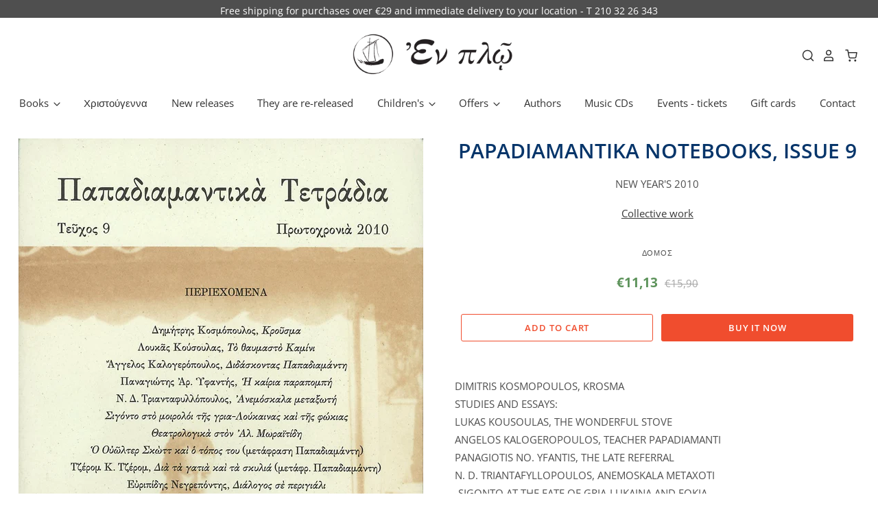

--- FILE ---
content_type: text/html; charset=utf-8
request_url: https://enploeditions.gr/en/products/%CF%80%CE%B1%CF%80%CE%B1%CE%B4%CE%B9%CE%B1%CE%BC%CE%B1%CE%BD%CF%84%CE%B9%CE%BA%CE%B1-%CF%84%CE%B5%CF%84%CF%81%CE%B1%CE%B4%CE%B9%CE%B1-%CF%84%CE%B5%CF%85%CF%87%CE%BF%CF%83-9
body_size: 38117
content:
<!doctype html>
<html class="no-js no-touch" lang="en">
<head>
  <script>
    window.Store = window.Store || {};
    window.Store.id = 40508883107;
  </script>

  <meta name="google-site-verification" content="CWlQe7MyMnTzlkJwPctOPg_5Gq3F35rtaFpW" />
  <meta charset="utf-8">
  <meta http-equiv="X-UA-Compatible" content="IE=edge,chrome=1">
  <meta name="viewport" content="width=device-width,initial-scale=1" />

 

  <!-- Preconnect Domains -->
  <link rel="preconnect" href="https://cdn.shopify.com" crossorigin>
  <link rel="preconnect" href="https://fonts.shopify.com" crossorigin>
  <link rel="preconnect" href="https://monorail-edge.shopifysvc.com">

  <!-- Preload Assets -->
  <link rel="preload" href="//enploeditions.gr/cdn/shop/t/18/assets/theme.css?v=19887155741661619111759334245" as="style">
  <link rel="preload" href="//enploeditions.gr/cdn/shop/t/18/assets/pacific.js?v=104055249973269856771682589263" as="script">

  <title>PAPADIAMANTIKA NOTEBOOKS, ISSUE 9&ndash; Enplo Editions 
</title>

  
    <meta name="description" content="DIMITRIS KOSMOPOULOS, KROSMA STUDIES AND ESSAYS: LUKAS KOUSOULAS, THE WONDERFUL STOVE ANGELOS KALOGEROPOULOS, TEACHER PAPADIAMANTI PANAGIOTIS NO. YFANTIS, THE LATE REFERRAL N. D. TRIANTAFYLLOPOULOS, ANEMOSKALA METAXOTI -SIGONTO AT THE FATE OF GRIA-LUKAINA AND FOKIA -THEATRICALLY AT AL. MORAITIS PAPADIAMANTIC TRANSLATIO" />
  

  
    <link rel="shortcut icon" href="//enploeditions.gr/cdn/shop/files/d560b3398be36a603b0f0ac39e4fcedc_32x32.png?v=1681976995" type="image/png" />
  

  
    <link rel="canonical" href="https://enploeditions.gr/en/products/%cf%80%ce%b1%cf%80%ce%b1%ce%b4%ce%b9%ce%b1%ce%bc%ce%b1%ce%bd%cf%84%ce%b9%ce%ba%ce%b1-%cf%84%ce%b5%cf%84%cf%81%ce%b1%ce%b4%ce%b9%ce%b1-%cf%84%ce%b5%cf%85%cf%87%ce%bf%cf%83-9" />
  

  <script>window.performance && window.performance.mark && window.performance.mark('shopify.content_for_header.start');</script><meta name="facebook-domain-verification" content="8uszk274thvp2kb52hu6ll6p1zhv85">
<meta name="google-site-verification" content="luAsLgXzrJZLWThhXnq5HFpu7pY-t3Szs72Ycajpc3c">
<meta name="google-site-verification" content="N4_zgUz5Z7ZcYiqBKjKBcX86C_1kk0CvpRXrEUpl1EI">
<meta name="google-site-verification" content="CWlQe7MyMnTzlkJwPctOPg_5Gq3F35rtaFpWrL98iac">
<meta id="shopify-digital-wallet" name="shopify-digital-wallet" content="/40508883107/digital_wallets/dialog">
<meta name="shopify-checkout-api-token" content="458ecdcd9280668d2af958b70f908b04">
<meta id="in-context-paypal-metadata" data-shop-id="40508883107" data-venmo-supported="false" data-environment="production" data-locale="en_US" data-paypal-v4="true" data-currency="EUR">
<link rel="alternate" hreflang="x-default" href="https://enploeditions.gr/products/%CF%80%CE%B1%CF%80%CE%B1%CE%B4%CE%B9%CE%B1%CE%BC%CE%B1%CE%BD%CF%84%CE%B9%CE%BA%CE%B1-%CF%84%CE%B5%CF%84%CF%81%CE%B1%CE%B4%CE%B9%CE%B1-%CF%84%CE%B5%CF%85%CF%87%CE%BF%CF%83-9">
<link rel="alternate" hreflang="el" href="https://enploeditions.gr/products/%CF%80%CE%B1%CF%80%CE%B1%CE%B4%CE%B9%CE%B1%CE%BC%CE%B1%CE%BD%CF%84%CE%B9%CE%BA%CE%B1-%CF%84%CE%B5%CF%84%CF%81%CE%B1%CE%B4%CE%B9%CE%B1-%CF%84%CE%B5%CF%85%CF%87%CE%BF%CF%83-9">
<link rel="alternate" hreflang="en" href="https://enploeditions.gr/en/products/%CF%80%CE%B1%CF%80%CE%B1%CE%B4%CE%B9%CE%B1%CE%BC%CE%B1%CE%BD%CF%84%CE%B9%CE%BA%CE%B1-%CF%84%CE%B5%CF%84%CF%81%CE%B1%CE%B4%CE%B9%CE%B1-%CF%84%CE%B5%CF%85%CF%87%CE%BF%CF%83-9">
<link rel="alternate" type="application/json+oembed" href="https://enploeditions.gr/en/products/%cf%80%ce%b1%cf%80%ce%b1%ce%b4%ce%b9%ce%b1%ce%bc%ce%b1%ce%bd%cf%84%ce%b9%ce%ba%ce%b1-%cf%84%ce%b5%cf%84%cf%81%ce%b1%ce%b4%ce%b9%ce%b1-%cf%84%ce%b5%cf%85%cf%87%ce%bf%cf%83-9.oembed">
<script async="async" src="/checkouts/internal/preloads.js?locale=en-GR"></script>
<script id="shopify-features" type="application/json">{"accessToken":"458ecdcd9280668d2af958b70f908b04","betas":["rich-media-storefront-analytics"],"domain":"enploeditions.gr","predictiveSearch":true,"shopId":40508883107,"locale":"en"}</script>
<script>var Shopify = Shopify || {};
Shopify.shop = "enplo-editions.myshopify.com";
Shopify.locale = "en";
Shopify.currency = {"active":"EUR","rate":"1.0"};
Shopify.country = "GR";
Shopify.theme = {"name":"Main site","id":147417530694,"schema_name":"Pacific","schema_version":"6.0.0","theme_store_id":705,"role":"main"};
Shopify.theme.handle = "null";
Shopify.theme.style = {"id":null,"handle":null};
Shopify.cdnHost = "enploeditions.gr/cdn";
Shopify.routes = Shopify.routes || {};
Shopify.routes.root = "/en/";</script>
<script type="module">!function(o){(o.Shopify=o.Shopify||{}).modules=!0}(window);</script>
<script>!function(o){function n(){var o=[];function n(){o.push(Array.prototype.slice.apply(arguments))}return n.q=o,n}var t=o.Shopify=o.Shopify||{};t.loadFeatures=n(),t.autoloadFeatures=n()}(window);</script>
<script id="shop-js-analytics" type="application/json">{"pageType":"product"}</script>
<script defer="defer" async type="module" src="//enploeditions.gr/cdn/shopifycloud/shop-js/modules/v2/client.init-shop-cart-sync_C5BV16lS.en.esm.js"></script>
<script defer="defer" async type="module" src="//enploeditions.gr/cdn/shopifycloud/shop-js/modules/v2/chunk.common_CygWptCX.esm.js"></script>
<script type="module">
  await import("//enploeditions.gr/cdn/shopifycloud/shop-js/modules/v2/client.init-shop-cart-sync_C5BV16lS.en.esm.js");
await import("//enploeditions.gr/cdn/shopifycloud/shop-js/modules/v2/chunk.common_CygWptCX.esm.js");

  window.Shopify.SignInWithShop?.initShopCartSync?.({"fedCMEnabled":true,"windoidEnabled":true});

</script>
<script>(function() {
  var isLoaded = false;
  function asyncLoad() {
    if (isLoaded) return;
    isLoaded = true;
    var urls = ["https:\/\/ping.contactpigeon.com\/bi\/nshopjs\/cpagent142696.js?cid=enplo_editions\u0026v=001\u0026shop=enplo-editions.myshopify.com"];
    for (var i = 0; i < urls.length; i++) {
      var s = document.createElement('script');
      s.type = 'text/javascript';
      s.async = true;
      s.src = urls[i];
      var x = document.getElementsByTagName('script')[0];
      x.parentNode.insertBefore(s, x);
    }
  };
  if(window.attachEvent) {
    window.attachEvent('onload', asyncLoad);
  } else {
    window.addEventListener('load', asyncLoad, false);
  }
})();</script>
<script id="__st">var __st={"a":40508883107,"offset":7200,"reqid":"bad415d0-5d00-4286-91ad-b83ee96ab95d-1768715339","pageurl":"enploeditions.gr\/en\/products\/%CF%80%CE%B1%CF%80%CE%B1%CE%B4%CE%B9%CE%B1%CE%BC%CE%B1%CE%BD%CF%84%CE%B9%CE%BA%CE%B1-%CF%84%CE%B5%CF%84%CF%81%CE%B1%CE%B4%CE%B9%CE%B1-%CF%84%CE%B5%CF%85%CF%87%CE%BF%CF%83-9","u":"e527bde75f14","p":"product","rtyp":"product","rid":7575835115683};</script>
<script>window.ShopifyPaypalV4VisibilityTracking = true;</script>
<script id="captcha-bootstrap">!function(){'use strict';const t='contact',e='account',n='new_comment',o=[[t,t],['blogs',n],['comments',n],[t,'customer']],c=[[e,'customer_login'],[e,'guest_login'],[e,'recover_customer_password'],[e,'create_customer']],r=t=>t.map((([t,e])=>`form[action*='/${t}']:not([data-nocaptcha='true']) input[name='form_type'][value='${e}']`)).join(','),a=t=>()=>t?[...document.querySelectorAll(t)].map((t=>t.form)):[];function s(){const t=[...o],e=r(t);return a(e)}const i='password',u='form_key',d=['recaptcha-v3-token','g-recaptcha-response','h-captcha-response',i],f=()=>{try{return window.sessionStorage}catch{return}},m='__shopify_v',_=t=>t.elements[u];function p(t,e,n=!1){try{const o=window.sessionStorage,c=JSON.parse(o.getItem(e)),{data:r}=function(t){const{data:e,action:n}=t;return t[m]||n?{data:e,action:n}:{data:t,action:n}}(c);for(const[e,n]of Object.entries(r))t.elements[e]&&(t.elements[e].value=n);n&&o.removeItem(e)}catch(o){console.error('form repopulation failed',{error:o})}}const l='form_type',E='cptcha';function T(t){t.dataset[E]=!0}const w=window,h=w.document,L='Shopify',v='ce_forms',y='captcha';let A=!1;((t,e)=>{const n=(g='f06e6c50-85a8-45c8-87d0-21a2b65856fe',I='https://cdn.shopify.com/shopifycloud/storefront-forms-hcaptcha/ce_storefront_forms_captcha_hcaptcha.v1.5.2.iife.js',D={infoText:'Protected by hCaptcha',privacyText:'Privacy',termsText:'Terms'},(t,e,n)=>{const o=w[L][v],c=o.bindForm;if(c)return c(t,g,e,D).then(n);var r;o.q.push([[t,g,e,D],n]),r=I,A||(h.body.append(Object.assign(h.createElement('script'),{id:'captcha-provider',async:!0,src:r})),A=!0)});var g,I,D;w[L]=w[L]||{},w[L][v]=w[L][v]||{},w[L][v].q=[],w[L][y]=w[L][y]||{},w[L][y].protect=function(t,e){n(t,void 0,e),T(t)},Object.freeze(w[L][y]),function(t,e,n,w,h,L){const[v,y,A,g]=function(t,e,n){const i=e?o:[],u=t?c:[],d=[...i,...u],f=r(d),m=r(i),_=r(d.filter((([t,e])=>n.includes(e))));return[a(f),a(m),a(_),s()]}(w,h,L),I=t=>{const e=t.target;return e instanceof HTMLFormElement?e:e&&e.form},D=t=>v().includes(t);t.addEventListener('submit',(t=>{const e=I(t);if(!e)return;const n=D(e)&&!e.dataset.hcaptchaBound&&!e.dataset.recaptchaBound,o=_(e),c=g().includes(e)&&(!o||!o.value);(n||c)&&t.preventDefault(),c&&!n&&(function(t){try{if(!f())return;!function(t){const e=f();if(!e)return;const n=_(t);if(!n)return;const o=n.value;o&&e.removeItem(o)}(t);const e=Array.from(Array(32),(()=>Math.random().toString(36)[2])).join('');!function(t,e){_(t)||t.append(Object.assign(document.createElement('input'),{type:'hidden',name:u})),t.elements[u].value=e}(t,e),function(t,e){const n=f();if(!n)return;const o=[...t.querySelectorAll(`input[type='${i}']`)].map((({name:t})=>t)),c=[...d,...o],r={};for(const[a,s]of new FormData(t).entries())c.includes(a)||(r[a]=s);n.setItem(e,JSON.stringify({[m]:1,action:t.action,data:r}))}(t,e)}catch(e){console.error('failed to persist form',e)}}(e),e.submit())}));const S=(t,e)=>{t&&!t.dataset[E]&&(n(t,e.some((e=>e===t))),T(t))};for(const o of['focusin','change'])t.addEventListener(o,(t=>{const e=I(t);D(e)&&S(e,y())}));const B=e.get('form_key'),M=e.get(l),P=B&&M;t.addEventListener('DOMContentLoaded',(()=>{const t=y();if(P)for(const e of t)e.elements[l].value===M&&p(e,B);[...new Set([...A(),...v().filter((t=>'true'===t.dataset.shopifyCaptcha))])].forEach((e=>S(e,t)))}))}(h,new URLSearchParams(w.location.search),n,t,e,['guest_login'])})(!1,!0)}();</script>
<script integrity="sha256-4kQ18oKyAcykRKYeNunJcIwy7WH5gtpwJnB7kiuLZ1E=" data-source-attribution="shopify.loadfeatures" defer="defer" src="//enploeditions.gr/cdn/shopifycloud/storefront/assets/storefront/load_feature-a0a9edcb.js" crossorigin="anonymous"></script>
<script data-source-attribution="shopify.dynamic_checkout.dynamic.init">var Shopify=Shopify||{};Shopify.PaymentButton=Shopify.PaymentButton||{isStorefrontPortableWallets:!0,init:function(){window.Shopify.PaymentButton.init=function(){};var t=document.createElement("script");t.src="https://enploeditions.gr/cdn/shopifycloud/portable-wallets/latest/portable-wallets.en.js",t.type="module",document.head.appendChild(t)}};
</script>
<script data-source-attribution="shopify.dynamic_checkout.buyer_consent">
  function portableWalletsHideBuyerConsent(e){var t=document.getElementById("shopify-buyer-consent"),n=document.getElementById("shopify-subscription-policy-button");t&&n&&(t.classList.add("hidden"),t.setAttribute("aria-hidden","true"),n.removeEventListener("click",e))}function portableWalletsShowBuyerConsent(e){var t=document.getElementById("shopify-buyer-consent"),n=document.getElementById("shopify-subscription-policy-button");t&&n&&(t.classList.remove("hidden"),t.removeAttribute("aria-hidden"),n.addEventListener("click",e))}window.Shopify?.PaymentButton&&(window.Shopify.PaymentButton.hideBuyerConsent=portableWalletsHideBuyerConsent,window.Shopify.PaymentButton.showBuyerConsent=portableWalletsShowBuyerConsent);
</script>
<script>
  function portableWalletsCleanup(e){e&&e.src&&console.error("Failed to load portable wallets script "+e.src);var t=document.querySelectorAll("shopify-accelerated-checkout .shopify-payment-button__skeleton, shopify-accelerated-checkout-cart .wallet-cart-button__skeleton"),e=document.getElementById("shopify-buyer-consent");for(let e=0;e<t.length;e++)t[e].remove();e&&e.remove()}function portableWalletsNotLoadedAsModule(e){e instanceof ErrorEvent&&"string"==typeof e.message&&e.message.includes("import.meta")&&"string"==typeof e.filename&&e.filename.includes("portable-wallets")&&(window.removeEventListener("error",portableWalletsNotLoadedAsModule),window.Shopify.PaymentButton.failedToLoad=e,"loading"===document.readyState?document.addEventListener("DOMContentLoaded",window.Shopify.PaymentButton.init):window.Shopify.PaymentButton.init())}window.addEventListener("error",portableWalletsNotLoadedAsModule);
</script>

<script type="module" src="https://enploeditions.gr/cdn/shopifycloud/portable-wallets/latest/portable-wallets.en.js" onError="portableWalletsCleanup(this)" crossorigin="anonymous"></script>
<script nomodule>
  document.addEventListener("DOMContentLoaded", portableWalletsCleanup);
</script>

<script id='scb4127' type='text/javascript' async='' src='https://enploeditions.gr/cdn/shopifycloud/privacy-banner/storefront-banner.js'></script><link id="shopify-accelerated-checkout-styles" rel="stylesheet" media="screen" href="https://enploeditions.gr/cdn/shopifycloud/portable-wallets/latest/accelerated-checkout-backwards-compat.css" crossorigin="anonymous">
<style id="shopify-accelerated-checkout-cart">
        #shopify-buyer-consent {
  margin-top: 1em;
  display: inline-block;
  width: 100%;
}

#shopify-buyer-consent.hidden {
  display: none;
}

#shopify-subscription-policy-button {
  background: none;
  border: none;
  padding: 0;
  text-decoration: underline;
  font-size: inherit;
  cursor: pointer;
}

#shopify-subscription-policy-button::before {
  box-shadow: none;
}

      </style>

<script>window.performance && window.performance.mark && window.performance.mark('shopify.content_for_header.end');</script>

  
  















<meta property="og:site_name" content="Enplo Editions ">
<meta property="og:url" content="https://enploeditions.gr/en/products/%cf%80%ce%b1%cf%80%ce%b1%ce%b4%ce%b9%ce%b1%ce%bc%ce%b1%ce%bd%cf%84%ce%b9%ce%ba%ce%b1-%cf%84%ce%b5%cf%84%cf%81%ce%b1%ce%b4%ce%b9%ce%b1-%cf%84%ce%b5%cf%85%cf%87%ce%bf%cf%83-9">
<meta property="og:title" content="PAPADIAMANTIKA NOTEBOOKS, ISSUE 9">
<meta property="og:type" content="website">
<meta property="og:description" content="DIMITRIS KOSMOPOULOS, KROSMA STUDIES AND ESSAYS: LUKAS KOUSOULAS, THE WONDERFUL STOVE ANGELOS KALOGEROPOULOS, TEACHER PAPADIAMANTI PANAGIOTIS NO. YFANTIS, THE LATE REFERRAL N. D. TRIANTAFYLLOPOULOS, ANEMOSKALA METAXOTI -SIGONTO AT THE FATE OF GRIA-LUKAINA AND FOKIA -THEATRICALLY AT AL. MORAITIS PAPADIAMANTIC TRANSLATIO">




    
    
    

    
    
    <meta
      property="og:image"
      content="https://enploeditions.gr/cdn/shop/products/9_9e71d37b-6d5b-4274-ab15-fc64d41659b1_1200x1796.jpg?v=1649675959"
    />
    <meta
      property="og:image:secure_url"
      content="https://enploeditions.gr/cdn/shop/products/9_9e71d37b-6d5b-4274-ab15-fc64d41659b1_1200x1796.jpg?v=1649675959"
    />
    <meta property="og:image:width" content="1200" />
    <meta property="og:image:height" content="1796" />
    
    
    <meta property="og:image:alt" content="Social media image" />
  
















<meta name="twitter:title" content="PAPADIAMANTIKA NOTEBOOKS, ISSUE 9">
<meta name="twitter:description" content="DIMITRIS KOSMOPOULOS, KROSMA STUDIES AND ESSAYS: LUKAS KOUSOULAS, THE WONDERFUL STOVE ANGELOS KALOGEROPOULOS, TEACHER PAPADIAMANTI PANAGIOTIS NO. YFANTIS, THE LATE REFERRAL N. D. TRIANTAFYLLOPOULOS, ANEMOSKALA METAXOTI -SIGONTO AT THE FATE OF GRIA-LUKAINA AND FOKIA -THEATRICALLY AT AL. MORAITIS PAPADIAMANTIC TRANSLATIO">


    
    
    
      
      
      <meta name="twitter:card" content="summary">
    
    
    <meta
      property="twitter:image"
      content="https://enploeditions.gr/cdn/shop/products/9_9e71d37b-6d5b-4274-ab15-fc64d41659b1_1200x1200_crop_center.jpg?v=1649675959"
    />
    <meta property="twitter:image:width" content="1200" />
    <meta property="twitter:image:height" content="1200" />
    
    
    <meta property="twitter:image:alt" content="Social media image" />
  



  <!-- Theme CSS -->
  <link rel="stylesheet" href="//enploeditions.gr/cdn/shop/t/18/assets/theme.css?v=19887155741661619111759334245">

  <!-- Theme object -->
  
  <script>
  
    window.Shop = {};
  
    Shop.cartQuantityError = {
      title: "Not available",
      message: "You can only have ** quantity ** ** title ** in your cart.",
      button: "Okay",
    };
  
    Shop.moneyFormat = "€{{amount_with_comma_separator}}";
  
    
  
    
  
    
  
    window.Theme = {
      version: '6.0.0',
      name: 'Pacific',
      routes: {
        "root_url": "/en",
        "account_url": "/en/account",
        "account_login_url": "/en/account/login",
        "account_logout_url": "/en/account/logout",
        "account_register_url": "/en/account/register",
        "account_addresses_url": "/en/account/addresses",
        "collections_url": "/en/collections",
        "all_products_collection_url": "/en/collections/all",
        "search_url": "/en/search",
        "predictive_search_url": "/en/search/suggest",
        "cart_url": "/en/cart",
        "cart_add_url": "/en/cart/add",
        "cart_change_url": "/en/cart/change",
        "cart_clear_url": "/en/cart/clear",
        "product_recommendations_url": "/en/recommendations/products"
      }
    };
  </script>
  

  <!-- Google tag (gtag.js) -->
<script async src="https://www.googletagmanager.com/gtag/js?id=AW-11119292780"></script>
<script>
  window.dataLayer = window.dataLayer || [];
  function gtag(){dataLayer.push(arguments);}
  gtag('js', new Date());

  gtag('config', 'AW-11119292780');
</script>

<!-- Global site tag (gtag.js) - Google Ads: 716581257 -->
<script async src="https://www.googletagmanager.com/gtag/js?id=AW-716581257"></script>
<script>
  window.dataLayer = window.dataLayer || [];
  function gtag(){dataLayer.push(arguments);}
  gtag('js', new Date());

  gtag('config', 'AW-716581257');
</script>
    
<script>
  gtag('event', 'page_view', {
    'send_to': 'AW-716581257',
    'value': 'replace with value',
    'items': [{
      'id': 'replace with value',
      'google_business_vertical': 'retail'
    }]
  });
</script>

<meta name="google-site-verification" content="CWlQe7MyMnTzlkJwPctOPg_5Gq3F35rtaFpWrL98iac" />

    <script type="text/javascript">
    (function(c,l,a,r,i,t,y){
        c[a]=c[a]||function(){(c[a].q=c[a].q||[]).push(arguments)};
        t=l.createElement(r);t.async=1;t.src="https://www.clarity.ms/tag/"+i;
        y=l.getElementsByTagName(r)[0];y.parentNode.insertBefore(t,y);
    })(window, document, "clarity", "script", "fpy72nfgrc");
</script>

    <!-- Google tag (gtag.js) -->
<script async src="https://www.googletagmanager.com/gtag/js?id=G-NG5EW2RLZY"></script>
<script>
  window.dataLayer = window.dataLayer || [];
  function gtag(){dataLayer.push(arguments);}
  gtag('js', new Date());

  gtag('config', 'G-NG5EW2RLZY');
</script>

  
  <!-- Google tag (gtag.js) -->
<script async src="https://www.googletagmanager.com/gtag/js?id=AW-11119292780"></script>
<script>
  window.dataLayer = window.dataLayer || [];
  function gtag(){dataLayer.push(arguments);}
  gtag('js', new Date());

  gtag('config', 'AW-11119292780');
</script>

  <!-- Event snippet for Google Shopping App Add To Cart conversion page -->
<script>
  gtag('event', 'conversion', {
      'send_to': 'AW-11119292780/rxaeCJaS_JEYEOzii7Yp',
      'value': 0.0,
      'currency': 'EUR'
  });
</script>

  <!-- Event snippet for Google Shopping App Purchase conversion page -->
<script>
  gtag('event', 'conversion', {
      'send_to': 'AW-11119292780/F_qpCIqS_JEYEOzii7Yp',
      'value': 0.0,
      'currency': 'EUR',
      'transaction_id': ''
  });
</script>

  <!-- Event snippet for Google Shopping App Begin Checkout conversion page -->
<script>
  gtag('event', 'conversion', {
      'send_to': 'AW-11119292780/GH1lCJmS_JEYEOzii7Yp',
      'value': 0.0,
      'currency': 'EUR'
  });
</script>

  


  

<script type="text/javascript">
    //var sm_quantity_selector_attr = 'id';
    var sm_override_checkout_button = true;
  	
        
		
        var smFeaturedImage = 'products/9_9e71d37b-6d5b-4274-ab15-fc64d41659b1.jpg';
        var productSMHandle = 'παπαδιαμαντικα-τετραδια-τευχοσ-9';
        var productSMTitle = 'PAPADIAMANTIKA NOTEBOOKS, ISSUE 9';
    
    var sm_is_cart_page = false;
	
</script>

<style>
#gift_container, #gift_container .giftContainerContent, #smProductDetailGiftWrapper {
  all: unset;
}

#gift_container .giftContainerContent *, #smProductDetailGiftWrapper * {
	all: unset;
}

#sticky_gift_icon.stickyGartRight {
  	right: 20px;
    bottom: 20px;
}
#sticky_gift_icon {
    position: fixed;
    bottom: 200px;
    right: 15px;
    z-index: 9999;
}
#sticky_gift_icon a {
    text-decoration: none;
    font-size: 20px;
    color: #34495e;
}
#sticky_gift_icon span {
    display: block;
    -webkit-border-radius: 40px;
    -moz-border-radius: 40px;
    border-radius: 40px;
    background-color: rgba(255,255,255,.9);
    -webkit-box-shadow: 1px 1px 5px grey;
    -moz-box-shadow: 1px 1px 5px grey;
    box-shadow: 1px 1px 5px grey;
    padding: 10px;
    width: 40px;
    height: 40px;
    margin: 0 auto;
    line-height: 40px !important;
    text-align: center;
    text-align: -moz-center;
    text-align: -webkit-center;
    position: relative;
    box-sizing: content-box !important;
    z-index: 1;
}
#sticky_gift_icon mark {
    -webkit-border-radius: 20px;
    -moz-border-radius: 20px;
    border-radius: 20px;
    border: 2px solid #FFF;
    width: 20px;
    height: 20px;
    background-color: #FF6B6B;
    position: absolute;
    top: -5px;
    left: -10px;
    font-size: 10px;
    line-height: 20px;
    font-family: Roboto,sans-serif;
    color: #FFF;
    font-weight: 700;
    box-sizing: content-box !important;
}
#sticky_gift_icon svg.showGifts {
  	height: 30px;
	width: 30px;
	margin-top: 3px;
	vertical-align: inherit;
}
#sticky_gift_icon svg.hideGifts {
  	height: 25px;
    width: 25px;
    margin-top: 8px;
  	display: none;
  	vertical-align: inherit;
}

#gift_container {
  color:black;
  position: fixed;
  z-index: 9999999;
  bottom: 95px;
  right: 20px;
  max-height: 80%;
  overflow-y: scroll;
  overflow-x: hidden;
  -webkit-box-shadow: rgba(0, 0, 0, 0.16) 0px 5px 40px, rgb(0, 0, 0) 0px 5px 0px 0px inset !important;
  -moz-box-shadow: rgba(0, 0, 0, 0.16) 0px 5px 40px, rgb(0, 0, 0) 0px 5px 0px 0px inset !important;
  box-shadow: rgba(0, 0, 0, 0.16) 0px 5px 40px, rgb(0, 0, 0) 0px 5px 0px 0px inset !important;
  -moz-border-radius: 8px;
  -webkit-border-radius: 8px;
  border-radius: 8px;
  font-size: 13px;
  font-family: -apple-system, BlinkMacSystemFont, 'Segoe UI', Roboto, Oxygen, Ubuntu, Cantarell, 'Open Sans', 'Helvetica Neue', sans-serif;
}

#gift_container .giftContainerContent {
  float: right;
  background: white;
  width: 320px;
  position: relative;
  padding: 10px 10px 0px 10px;
  display:none;
}

#gift_container .giftContainerContent .giftWrapper {
    color: black;
  	padding: 5px;
  	margin: 0px 0px 10px;
	background:rgb(255, 255, 255) none repeat scroll 0% 0%;
	border-radius: 5px;
  	-webkit-border-radius: 5px;
  	-moz-border-radius: 5px;
  	-webkit-box-shadow: rgba(0, 0, 0, 0.1) 0px 4px 15px 0px, rgba(0, 0, 0, 0.1) 0px 1px 2px 0px;
  	-moz-box-shadow: rgba(0, 0, 0, 0.1) 0px 4px 15px 0px, rgba(0, 0, 0, 0.1) 0px 1px 2px 0px;
	box-shadow: rgba(0, 0, 0, 0.1) 0px 4px 15px 0px, rgba(0, 0, 0, 0.1) 0px 1px 2px 0px;
	position: relative;
  	display: block;
}

#gift_container .giftContainerContent .orderGiftsTitle, #gift_container .giftContainerContent .productsToOfferGiftsTitle {
  	text-align: center;
	padding: 5px;
	margin: 0 auto;
	font-weight: bold;
	display: block;
	border-bottom: 1px solid gray;
	width: 95%;
}

#gift_container .giftContainerContent ul {
	display: inline;
}
#gift_container .giftContainerContent li{
	padding: 10px 20px;
	display: block;
}
#gift_container .giftContainerContent li img{
	width: 22%;
	float: left;
	display: block;
}
#gift_container .giftContainerContent .smItems{
	width: 70%;
	display: block;
	float: left;
  	margin-left: 5%;
}

#gift_container .giftContainerContent .giftWrapper a {
  	display: inline;
    cursor: pointer;
    text-decoration: underline;
}

#gift_container.removeLinks .giftContainerContent .giftWrapper .smItems a, #gift_container.removeLinks .giftContainerContent .giftWrapper .alreadyInCartGiftTitle a {
    cursor: inherit;
    text-decoration: none;
}

#gift_container .giftContainerContent .smAddGiftToCart {
  	padding: 4px 10px;
    margin-top: 4px;
    background:rgba(168, 168, 168, 0.46) none repeat scroll 0% 0%;
    border-radius: 2px;
    position: relative;
    display: block;
    font-weight: bold;
    cursor: pointer;
}

#gift_container .giftContainerContent .giftAlreadyInCart, #gift_container .giftContainerContent .giftLineAlreadyInCart {
  	padding: 5px 20px;
	display: block;
  	text-align: center;
}
#gift_container .giftContainerContent .giftAlreadyInCart a, #gift_container .giftContainerContent .giftLineAlreadyInCart a {
  	font-weight: bold;
}
#gift_container .giftContainerContent .removeFromCart {
  	display: block;
    margin-top: 10px;
    cursor: pointer;
    text-decoration: underline;
}


#gift_container .giftContainerContent .item-variants select {
	display: block;
	color: #444;
	padding: .3em 1.0em .3em .3em;
	width: 100%;
	max-width: 100%;
	box-sizing: border-box;
	margin-top: 2px;
	border: 1px solid #aaa;
	-moz-border-radius: .2em;
  	-webkit-border-radius: .2em;
  	border-radius: .2em;
	-moz-appearance: none;
	-webkit-appearance: none;
	appearance: none;
	background-color: #fff;
	background-image: url('data:image/svg+xml;charset=US-ASCII,<svg version="1.1" id="Capa_1" xmlns="http://www.w3.org/2000/svg" xmlns:xlink="http://www.w3.org/1999/xlink" x="0px" y="0px"	 width="292.362px" height="292.362px" viewBox="0 0 292.362 292.362" style="enable-background:new 0 0 292.362 292.362;"	 xml:space="preserve"><g>	<path d="M286.935,69.377c-3.614-3.617-7.898-5.424-12.848-5.424H18.274c-4.952,0-9.233,1.807-12.85,5.424		C1.807,72.998,0,77.279,0,82.228c0,4.948,1.807,9.229,5.424,12.847l127.907,127.907c3.621,3.617,7.902,5.428,12.85,5.428		s9.233-1.811,12.847-5.428L286.935,95.074c3.613-3.617,5.427-7.898,5.427-12.847C292.362,77.279,290.548,72.998,286.935,69.377z"/></g><g></g><g></g><g></g><g></g><g></g><g></g><g></g><g></g><g></g><g></g><g></g><g></g><g></g><g></g><g></g></svg>'), linear-gradient(to bottom, #ffffff 0%,#e5e5e5 100%);
	background-repeat: no-repeat, repeat;
	background-position: right .7em top 50%, 0 0;
	background-size: .65em auto, 100%;
}
#gift_container .giftContainerContent .item-variants select::-ms-expand {
	display: none;
}
#gift_container .giftContainerContent .item-variants select:hover {
	border-color: #888;
}
#gift_container .giftContainerContent .item-variants select:focus {
	border-color: #aaa;
	-moz-box-shadow: 0 0 1px 3px rgba(59, 153, 252, .7);
  	-webkit-box-shadow: 0 0 1px 3px rgba(59, 153, 252, .7);
  	box-shadow: 0 0 1px 3px rgba(59, 153, 252, .7);
	-moz-box-shadow: 0 0 0 3px -moz-mac-focusring;
  	-webkit-box-shadow: 0 0 0 3px -moz-mac-focusring;
  	box-shadow: 0 0 0 3px -moz-mac-focusring;
	color: #222;
	outline: none;
}
#gift_container .giftContainerContent .item-variants select option {
	font-weight:normal;
}

*[dir="rtl"] #gift_container .giftContainerContent .item-variants select, :root:lang(ar) #gift_container .giftContainerContent .item-variants select, :root:lang(iw) #gift_container .giftContainerContent .item-variants select {
	background-position: left .7em top 50%, 0 0;
	padding: .6em .8em .5em 1.4em;
}

#gift_container .giftContainerContent .item-variants select:disabled, #gift_container .giftContainerContent .item-variants select[aria-disabled=true] {
	color: graytext;
	background-image: url('data:image/svg+xml;charset=US-ASCII,<svg version="1.1" id="Capa_1" xmlns="http://www.w3.org/2000/svg" xmlns:xlink="http://www.w3.org/1999/xlink" x="0px" y="0px"	 width="292.362px" height="292.362px" viewBox="0 0 292.362 292.362" style="enable-background:new 0 0 292.362 292.362;"	 xml:space="preserve"><g>	<path d="M286.935,69.377c-3.614-3.617-7.898-5.424-12.848-5.424H18.274c-4.952,0-9.233,1.807-12.85,5.424		C1.807,72.998,0,77.279,0,82.228c0,4.948,1.807,9.229,5.424,12.847l127.907,127.907c3.621,3.617,7.902,5.428,12.85,5.428		s9.233-1.811,12.847-5.428L286.935,95.074c3.613-3.617,5.427-7.898,5.427-12.847C292.362,77.279,290.548,72.998,286.935,69.377z"/></g><g></g><g></g><g></g><g></g><g></g><g></g><g></g><g></g><g></g><g></g><g></g><g></g><g></g><g></g><g></g></svg>'),linear-gradient(to bottom, #ffffff 0%,#e5e5e5 100%);
}
#gift_container .giftContainerContent .item-variants select:disabled:hover, #gift_container .giftContainerContent .item-variants select[aria-disabled=true] {
	border-color: #aaa;
}
#gift_container .giftContainerContent:after {
  bottom: 100%;
  left: 89%;
  border: solid transparent;
  content: " ";
  height: 0;
  width: 0;
  position: absolute;
  pointer-events: none;
  border-bottom-color: white;
  border-width: 8px;
  margin-left: -8px;
}

#gift_container .button {
  background: #6394F8;
  color: white;
  text-align: center;
  padding: 12px;
  text-decoration: none;
  display: block;
  border-radius: 3px;
  font-size: 16px;
  margin: 25px 0 15px 0;
}
#gift_container .button:hover {
  background: #729ef9;
}

#gift_container .clearfix:after {
  content: "";
  display: table;
  clear: both;
}

#gift_container #overlaySection {
  display: none;
  width: 100%;
  height: 100%;
  position: absolute;
  top: 0;
  left: 0;
  background: white;
  opacity: 0.6;
  z-index: 99;
}


#smProductDetailGiftWrapper {
  position: relative;
  font-size: 13px;
  font-family: -apple-system, BlinkMacSystemFont, 'Segoe UI', Roboto, Oxygen, Ubuntu, Cantarell, 'Open Sans', 'Helvetica Neue', sans-serif;
  line-height: 1;
  -webkit-font-smoothing: antialiased;
  -moz-osx-font-smoothing: grayscale;
  color: #000;
  padding: 10px;
  margin: 20px 0px 50px;
  background:rgb(255, 255, 255) none repeat scroll 0% 0%;
  -webkit-border-radius: 5px;
  -moz-border-radius: 5px;
  border-radius: 5px;
  -webkit-box-shadow:rgba(0, 0, 0, 0.1) 0px 1px 1px 0px,rgba(0, 0, 0, 0.1) 0px 1px 1px 1px;
  -moz-box-shadow:rgba(0, 0, 0, 0.1) 0px 1px 1px 0px,rgba(0, 0, 0, 0.1) 0px 1px 1px 1px;
  box-shadow:rgba(0, 0, 0, 0.1) 0px 1px 1px 0px,rgba(0, 0, 0, 0.1) 0px 1px 1px 1px;
  display: block;
  clear:both;
}

#smProductDetailGiftWrapper.alreadyInCart {
  border: 1px solid #00800070;
  background: rgb(245, 251, 244);
}

#smProductDetailGiftWrapper .alreadyInCartProductTitle {
  display: block;
  text-align: center;
}
#smProductDetailGiftWrapper .alreadyInCartProductTitle a {
  cursor: pointer;
  text-decoration: underline;
  font-weight: bold;
}

#smProductDetailGiftMainWrapper.removeLinks .alreadyInCartProductTitle a {
    cursor: inherit;
    text-decoration: none;
}

#smProductDetailGiftWrapper .removeFromCart {
  display: block;
  text-align: center;
  margin-top: 20px;
  cursor: pointer;
  text-decoration: underline;
}


#smProductDetailGiftWrapper li {
	padding: 10px 20px;
    display: inline-block;
}

#smProductDetailGiftWrapper li img {
  width: 22%;
  float: left;
  display: block;
}
#smProductDetailGiftWrapper .smItems {
  width: 70%;
  display: block;
  float: left;
  margin-left: 5%;
}
#smProductDetailGiftWrapper .giftWrapper a, #smProductDetailGiftWrapper .giftLineAlreadyInCart a {
  display: inline;
  cursor: pointer;
}
#smProductDetailGiftWrapper .item-variants select {
  display: block;
  color:#444;
  padding: .5em 1.0em .3em .3em;
  width: 100%;
  max-width: 100%;
  box-sizing: border-box;
  margin-top: 6px;
  border: 1px solid #aaa;
  -moz-border-radius: .2em;
  -webkit-border-radius: .2em;
  border-radius: .2em;
  -moz-appearance: none;
  -webkit-appearance: none;
  appearance: none;
  background-color:#fff;
  background-image: url('data:image/svg+xml;charset=US-ASCII,<svg version="1.1" id="Capa_1" xmlns="http://www.w3.org/2000/svg" xmlns:xlink="http://www.w3.org/1999/xlink" x="0px" y="0px" width="292.362px" height="292.362px" viewBox="0 0 292.362 292.362" style="enable-background:new 0 0 292.362 292.362;" xml:space="preserve"><g> <path d="M286.935,69.377c-3.614-3.617-7.898-5.424-12.848-5.424H18.274c-4.952,0-9.233,1.807-12.85,5.424 C1.807,72.998,0,77.279,0,82.228c0,4.948,1.807,9.229,5.424,12.847l127.907,127.907c3.621,3.617,7.902,5.428,12.85,5.428 s9.233-1.811,12.847-5.428L286.935,95.074c3.613-3.617,5.427-7.898,5.427-12.847C292.362,77.279,290.548,72.998,286.935,69.377z"/></g><g></g><g></g><g></g><g></g><g></g><g></g><g></g><g></g><g></g><g></g><g></g><g></g><g></g><g></g><g></g></svg>'), linear-gradient(to bottom,#ffffff 0%,#e5e5e5 100%);
  background-repeat: no-repeat, repeat;
  background-position: right .7em top 50%, 0 0;
  background-size: .65em auto, 100%;
  text-align: left;
}

#smProductDetailGiftWrapper .item-name {
  display: block;
  cursor: pointer;
  text-decoration: underline;
  text-align: left;
}

#smProductDetailGiftMainWrapper.removeLinks .item-name, #smProductDetailGiftMainWrapper.removeLinks .alreadyInCartGiftTitle a, #smProductDetailGiftWrapper.removeLinks .item-name {
    cursor: inherit;
    text-decoration: none;
}

#smProductDetailGiftMainWrapper li.isInCart {
    padding: 10px 5px !important;
}
#smProductDetailGiftMainWrapper li.isInCart .giftLineAlreadyInCart img {
    margin-right: 15px !important;
}

#smProductDetailGiftWrapper .giftLineAlreadyInCart {
    padding: 15px !important;
    display: block;
    text-align: center;
}

#smProductDetailGiftWrapper .giftLineAlreadyInCart a {
    font-weight: bold;
}
#smProductDetailGiftWrapper .removeFromCart {
    display: block;
    margin-top: 10px;
    cursor: pointer;
    text-decoration: underline;
}

#smProductDetailGiftWrapper .item-variants select option {
  font-weight: normal;
}
#smProductDetailGiftWrapper .smAddGiftToCart {
  padding: 8px 8px;
  margin-top: 6px;
  background: rgba(168, 168, 168, 0.46) none repeat scroll 0% 0%;
  -moz-border-radius: 2px;
  -webkit-border-radius: 2px;
  border-radius: 2px;
  position: relative;
  display: block;
  font-weight: bold;
  cursor: pointer;
}
#smProductDetailGiftWrapper .productsToOfferGiftsTitle {
  text-align: center;
  padding: 5px;
  margin: 0 auto;
  font-weight: bold;
  display: block;
  border-bottom: 1px solid gray;
  width: 95%;
  margin-bottom: 20px;
  line-height: 20px;
}
#smProductDetailGiftWrapper .productsToOfferGiftsTitle a {
	cursor: pointer;
  	text-decoration: underline;
}

#gift_container  .offerGiftsUntilDate, #smProductDetailGiftWrapper .offerGiftsUntilDate {
  display: block;
  margin-top: 5px;
  text-align: center;
  border-top: 1px solid black;
  padding: 10px;
}

#gift_container  .offerGiftsUntilDateIcon, #smProductDetailGiftWrapper .offerGiftsUntilDateIcon {
  padding: 0 1.0em .3em .3em;
  background-color: #fff;
  background-image: url('data:image/svg+xml;charset=US-ASCII,<svg height="512pt" viewBox="0 0 512 512" width="512pt" xmlns="http://www.w3.org/2000/svg"><path d="m482 292.25v-246.25c0-8.285156-6.714844-15-15-15h-76v-16c0-8.285156-6.714844-15-15-15s-15 6.714844-15 15v16h-60v-16c0-8.285156-6.714844-15-15-15s-15 6.714844-15 15v16h-60v-16c0-8.285156-6.714844-15-15-15s-15 6.714844-15 15v16h-60v-16c0-8.285156-6.714844-15-15-15s-15 6.714844-15 15v16h-76c-8.285156 0-15 6.714844-15 15v391c0 8.285156 6.714844 15 15 15h249.804688c24.25 36.152344 65.488281 60 112.195312 60 74.4375 0 135-60.5625 135-135 0-32.070312-11.25-61.5625-30-84.75zm-391-231.25v15c0 8.285156 6.714844 15 15 15s15-6.714844 15-15v-15h60v15c0 8.285156 6.714844 15 15 15s15-6.714844 15-15v-15h60v15c0 8.285156 6.714844 15 15 15s15-6.714844 15-15v-15h60v15c0 8.285156 6.714844 15 15 15s15-6.714844 15-15v-15h61v60h-422v-60zm-61 361v-271h422v113.804688c-21.464844-14.394532-47.269531-22.804688-75-22.804688-47.398438 0-89.164062 24.558594-113.257812 61.613281-2.027344-1.023437-4.3125-1.613281-6.742188-1.613281h-30c-8.285156 0-15 6.714844-15 15s6.714844 15 15 15h22.722656c-3.386718 9.554688-5.730468 19.601562-6.882812 30h-15.839844c-8.285156 0-15 6.714844-15 15s6.714844 15 15 15h15.839844c1.152344 10.398438 3.492187 20.445312 6.882812 30zm347 60c-57.898438 0-105-47.101562-105-105s47.101562-105 105-105 105 47.101562 105 105-47.101562 105-105 105zm0 0"/><path d="m437 362h-45v-45c0-8.285156-6.714844-15-15-15s-15 6.714844-15 15v60c0 8.285156 6.714844 15 15 15h60c8.285156 0 15-6.714844 15-15s-6.714844-15-15-15zm0 0"/><path d="m136 182h-30c-8.285156 0-15 6.714844-15 15s6.714844 15 15 15h30c8.285156 0 15-6.714844 15-15s-6.714844-15-15-15zm0 0"/><path d="m136 242h-30c-8.285156 0-15 6.714844-15 15s6.714844 15 15 15h30c8.285156 0 15-6.714844 15-15s-6.714844-15-15-15zm0 0"/><path d="m136 302h-30c-8.285156 0-15 6.714844-15 15s6.714844 15 15 15h30c8.285156 0 15-6.714844 15-15s-6.714844-15-15-15zm0 0"/><path d="m227 212h30c8.285156 0 15-6.714844 15-15s-6.714844-15-15-15h-30c-8.285156 0-15 6.714844-15 15s6.714844 15 15 15zm0 0"/><path d="m227 272h30c8.285156 0 15-6.714844 15-15s-6.714844-15-15-15h-30c-8.285156 0-15 6.714844-15 15s6.714844 15 15 15zm0 0"/><path d="m136 362h-30c-8.285156 0-15 6.714844-15 15s6.714844 15 15 15h30c8.285156 0 15-6.714844 15-15s-6.714844-15-15-15zm0 0"/><path d="m347 212h30c8.285156 0 15-6.714844 15-15s-6.714844-15-15-15h-30c-8.285156 0-15 6.714844-15 15s6.714844 15 15 15zm0 0"/></svg>');
  background-repeat: no-repeat, repeat;
  background-size: 16px auto;
}

.productGiftIcon {
  	position: absolute !important;
    top: 10px !important;
    right: 10px !important;
    width: 15% !important;
    z-index: 1 !important;
    height: 15% !important;
    left: auto !important;
}
.svgTextValue {
  	display: inline-block;
    position: absolute;
    top: 50%;
    -webkit-transform: translateY(-50%);
    transform: translateY(-50%);
    left: 0;
    right: 0;
    margin: auto;
    text-align: center;
  	color: black;
}
.smGiftInCartVariants {
    display: block;
    margin-top: 5px;
    color: #444;
    padding: .3em 1.0em .3em .3em;
    box-sizing: border-box;
    border: 1px solid #aaa;
    background-color: #fff;
}
#smProductDetailGiftMainWrapper .item-original-price {
    margin-top: 5px;
}
#smProductDetailGiftWrapper .item-original-price {
    margin-top: 5px;
}

</style>
<div style="display:none" id="sticky_gift_icon" class="stickyGartRight">
  <a href="#">
    <span style="background-size: 30px;background-repeat: no-repeat;background-position: center; background-color:#ffffff">
        <svg class="showGifts" version="1.1" id="Capa_1" xmlns="http://www.w3.org/2000/svg" xmlns:xlink="http://www.w3.org/1999/xlink" x="0px" y="0px" viewBox="0 0 512 512" style="enable-background:new 0 0 512 512;" xml:space="preserve">
            <g>
                <g>
                    <path d="M32,271.692v192c0,17.664,14.368,32,32,32h160v-224H32z"></path>
                </g>
            </g>
            <g>
                <g>
                    <path d="M480,143.692H378.752c7.264-4.96,13.504-9.888,17.856-14.304c25.824-25.952,25.824-68.192,0-94.144
                        c-25.088-25.28-68.8-25.216-93.856,0c-13.888,13.92-50.688,70.592-45.6,108.448h-2.304c5.056-37.856-31.744-94.528-45.6-108.448
                        c-25.088-25.216-68.8-25.216-93.856,0C89.6,61.196,89.6,103.436,115.36,129.388c4.384,4.416,10.624,9.344,17.888,14.304H32
                        c-17.632,0-32,14.368-32,32v48c0,8.832,7.168,16,16,16h208v-64h64v64h208c8.832,0,16-7.168,16-16v-48
                        C512,158.06,497.664,143.692,480,143.692z M222.112,142.636c0,0-1.344,1.056-5.92,1.056c-22.112,0-64.32-22.976-78.112-36.864
                        c-13.408-13.504-13.408-35.52,0-49.024c6.496-6.528,15.104-10.112,24.256-10.112c9.12,0,17.728,3.584,24.224,10.112
                        C208.128,79.5,229.568,134.924,222.112,142.636z M295.776,143.692c-4.544,0-5.888-1.024-5.888-1.056
                        c-7.456-7.712,13.984-63.136,35.552-84.832c12.896-13.024,35.456-13.088,48.48,0c13.44,13.504,13.44,35.52,0,49.024
                        C360.128,120.716,317.92,143.692,295.776,143.692z"></path>
                </g>
            </g>
            <g>
                <g>
                    <path d="M288,271.692v224h160c17.664,0,32-14.336,32-32v-192H288z"></path>
                </g>
        	</g>
        </svg>
      	<svg class="hideGifts" version="1.1" id="Layer_1" xmlns="http://www.w3.org/2000/svg" xmlns:xlink="http://www.w3.org/1999/xlink" x="0px" y="0px" viewBox="0 0 492 492" style="enable-background:new 0 0 492 492;" xml:space="preserve">
            <g>
                <g>
                    <path d="M300.188,246L484.14,62.04c5.06-5.064,7.852-11.82,7.86-19.024c0-7.208-2.792-13.972-7.86-19.028L468.02,7.872
                        c-5.068-5.076-11.824-7.856-19.036-7.856c-7.2,0-13.956,2.78-19.024,7.856L246.008,191.82L62.048,7.872
                        c-5.06-5.076-11.82-7.856-19.028-7.856c-7.2,0-13.96,2.78-19.02,7.856L7.872,23.988c-10.496,10.496-10.496,27.568,0,38.052
                        L191.828,246L7.872,429.952c-5.064,5.072-7.852,11.828-7.852,19.032c0,7.204,2.788,13.96,7.852,19.028l16.124,16.116
                        c5.06,5.072,11.824,7.856,19.02,7.856c7.208,0,13.968-2.784,19.028-7.856l183.96-183.952l183.952,183.952
                        c5.068,5.072,11.824,7.856,19.024,7.856h0.008c7.204,0,13.96-2.784,19.028-7.856l16.12-16.116
                        c5.06-5.064,7.852-11.824,7.852-19.028c0-7.204-2.792-13.96-7.852-19.028L300.188,246z"/>
                </g>
            </g>
        </svg>
      	<mark class="giftsCount" style="background-color:#ff6b6b">0</mark>
    </span>
  </a>
</div>


<div id="gift_container">
  <div class="giftContainerContent">
  </div>
  <div id="overlaySection" style="display: none;">
        <div class="overlaySectionWrapper">
            <svg xmlns="http://www.w3.org/2000/svg" xmlns:xlink="http://www.w3.org/1999/xlink" style="margin: 10px auto; background: rgba(0, 0, 0, 0) none repeat scroll 0% 0%; display: block; shape-rendering: auto;" width="100px" height="100px" viewBox="0 0 100 100" preserveAspectRatio="xMidYMid">
				<circle cx="50" cy="50" fill="none" stroke="#6a6a6a" stroke-width="6" r="35" stroke-dasharray="164.93361431346415 56.97787143782138">
  					<animateTransform attributeName="transform" type="rotate" repeatCount="indefinite" dur="1s" values="0 50 50;360 50 50" keyTimes="0;1"></animateTransform>
				</circle>
          	</svg>
        </div>
    </div>
</div>

<div id="smGiftIcon1" style="display:none">
  <svg height="100%" viewBox="0 0 423334 423334" width="100%"><g>
              <circle class="svgBackground" cx="211667" cy="211667" r="211667" style="fill: rgb(0, 255, 0);" /><g><path class="fil1" style="fill: white" d="M119059 155901l185216 0c2805,0 5080,2275 5080,5080l0 41401c0,2805 -2275,5080 -5080,5080l-185216 0c-2805,0 -5080,-2275 -5080,-5080l0 -41401c0,-2805 2275,-5080 5080,-5080zm180136 10160l-175056 0 0 31241 175056 0 0 -31241z" />
              <path class="fil1" style="fill: white" d="M296643 220462l0 104671c0,2805 -2275,5080 -5080,5080l-159792 0c-2805,0 -5080,-2275 -5080,-5080l0 -104671c0,-2797 2282,-5079 5079,-5079l2 0c2797,0 5079,2289 5079,5079l0 99591 149632 0 0 -99591c0,-2797 2282,-5079 5079,-5079l2 0c2797,0 5079,2289 5079,5079z" />
              <path class="fil1" style="fill: white" d="M193635 161672c0,-2805 2275,-5080 5080,-5080 2805,0 5080,2275 5080,5080l0 163461c0,2805 -2275,5080 -5080,5080 -2805,0 -5080,-2275 -5080,-5080l0 -163461z" />
              <path class="fil1" style="fill: white" d="M219539 161672c0,-2805 2275,-5080 5080,-5080 2805,0 5080,2275 5080,5080l0 163461c0,2805 -2275,5080 -5080,5080 -2805,0 -5080,-2275 -5080,-5080l0 -163461z" />
              <path class="fil1" style="fill: white" d="M209789 163399c-2587,-2281 -68864,-61052 -31914,-69713 33612,-7880 40371,65311 40391,65520 262,2783 -1781,5254 -4564,5516 -1491,140 -2893,-381 -3913,-1323zm-29612 -59831c-13041,3056 11194,28506 26055,42753 -3158,-17890 -10654,-46364 -26055,-42753z" />
              <path class="fil1" style="fill: white" d="M221711 142929c11236,-11089 24112,-25587 18671,-29124 -5427,-3528 -13257,14265 -18671,29124zm24187 -37618c19846,12904 -28410,55572 -31713,58458 -1268,1217 -3135,1739 -4942,1208 -2685,-789 -4222,-3606 -3433,-6291 56,-189 19543,-66734 40088,-53375z" /></g></g>
  </svg>
</div>
<div id="smGiftIcon2" style="display:none">
  <svg height="100%" width="100%" viewBox="0 0 64 64">
            <g>
                <path class="svgBackground"
                      d="M56.8,19.4c-2.4,0.3-4.2,1.8-5.7,3.7c0.4,0.5,0.8,0.8,1.1,1.2c0,1.3,0,2.6,0,4.4c1.1,0.6,2.5,1.7,4.2,2.3   c0.9,0.3,2.3,0,3.1-0.6c1.1-0.7,0.8-2,0.2-3.1c-0.7-1.4-0.8-2.9-0.2-4.5C60.4,20.7,59.1,19,56.8,19.4z M56.9,23   c-0.8,0.6-1.9,0.8-2.9,0.9c-0.3,0-1.6,0-1.7,0.3c0.5-1.2,1.8-2.3,2.9-2.9c0.4-0.2,0.7-0.4,1.1-0.4c0.4,0,0.8,0.1,1.1,0.4   C57.9,21.9,57.5,22.5,56.9,23z"/>
                <path class="svgBackground"
                      d="M47.8,22.8c-1.5-1.9-3.2-3.4-5.7-3.7c-2.3-0.3-3.6,1.3-2.7,3.5c0.7,1.6,0.5,3-0.2,4.5   c-0.6,1.1-0.8,2.4,0.2,3.1c0.8,0.6,2.2,0.9,3.1,0.6c1.6-0.6,3-1.6,4.2-2.3c0-1.8,0-3.1,0-4.4C47.1,23.6,47.4,23.3,47.8,22.8z    M44.4,23.5c-1-0.2-2-0.5-2.8-1.1c-0.1-0.1-0.2-0.2-0.3-0.3c-0.5-0.5-0.9-1.4,0-1.7c0.8-0.3,1.9,0.3,2.6,0.7c1.1,0.7,2,1.6,2.6,2.7   C46.4,23.6,44.8,23.6,44.4,23.5z"/>
                <path class="svgBackground"
                      d="M49.4,23.5c-1.3,0-2.4,1.1-2.4,2.4c0,1.3,1.1,2.4,2.4,2.4c1.3,0,2.4-1.1,2.4-2.4   C51.8,24.6,50.7,23.5,49.4,23.5z"/>
                <path class="svgBackground"
                      d="M58.8,12.3h-7.2v7.2c1.3-1.1,2.9-2,4.9-2.3c1.9-0.3,3.5,0.3,4.5,1.6c1,1.3,1.1,3,0.4,4.7   c0,0.1-0.1,0.2-0.1,0.3h1.5v-7.5C62.9,14.1,61.1,12.3,58.8,12.3z"/>
                <path class="svgBackground"
                      d="M37.6,23.2c-0.7-1.7-0.6-3.5,0.4-4.7c1-1.3,2.6-1.9,4.5-1.6c2.1,0.3,3.8,1.3,5,2.4v-7H5.2   c-2.3,0-4.1,1.8-4.1,4.1v7.5h36.7C37.7,23.6,37.7,23.4,37.6,23.2z"/>
                <path class="svgBackground"
                      d="M43.3,32.5c-0.5,0.2-1,0.2-1.5,0.2c-1.3,0-2.6-0.4-3.5-1c-0.5-0.4-1.9-1.5-1.6-3.7H1.1v19.8   c0,2.3,1.8,4.1,4.1,4.1h42.4V30.2c-0.2,0.1-0.4,0.2-0.6,0.4C45.9,31.2,44.7,32,43.3,32.5z"/>
                <path class="svgBackground"
                  d="M60.7,32c-0.9,0.6-2.2,1-3.5,1c-0.5,0-1-0.1-1.5-0.2c-1.4-0.5-2.6-1.3-3.6-1.9c-0.2-0.1-0.3-0.2-0.5-0.3v21.1   h7.2c2.3,0,4.1-1.8,4.1-4.1V27.9h-0.7C62.7,30.3,61.2,31.6,60.7,32z"/>
            </g>
    </svg>
</div>
<div id="smGiftIcon3" style="display:none">
  <svg height="100%" width="100%" viewBox="0 0 64 64">
    <circle cx="50%" cy="50%" r="50%" fill="red" class="svgBackground" />
    <switch>
      <foreignObject x="10" y="4" width="70%" height="85%" style="line-height: normal; text-align:center;">
        <div>
            <p xmlns="http://www.w3.org/1999/xhtml" class="svgTextValue" style="color: black; font-family: Arial; font-size: 14px; text-align: center; line-height: normal; font-weight: bold"></p>
        </div>
      </foreignObject>
    </switch>
  </svg>
</div>

<img alt="smNoImage" style="display:none" class="smNoImage" src="//enploeditions.gr/cdn/shopifycloud/storefront/assets/no-image-100-2a702f30_small.gif" />

<script type="text/javascript">var sm_translations_labels = {"gift_already_in_cart":"Gift GIFT_NAME already in cart","remove_from_cart":"Remove from cart?","add_to_cart":"Add to cart","add_product_to_cart_and_get_gift":"Add PRODUCT_NAME to cart and get free gift","add_multiple_products_to_cart_and_get_gift":"Add any product from collection(s) TYPE_VALUES to cart and get free gift","pick_free_gift_for_multiple_products":"You added to cart product from collection(s) TYPE_VALUES, you can pick free gift","pick_free_gift_for_product":"You can pick free gift for PRODUCT_NAME","buy_for_more_and_get_gift":"If you spend ORDER_MINIMUM (TO_SPEND more), you will get free gift","buy_for_more_and_get_gift_with_conditions":"If you spend ORDER_MINIMUM (TO_SPEND more) for products CONDITIONAL_PRODUCTS, you will get free gift","pick_free_gift_for_order":"You spend more then ORDER_MINIMUM, pick your free gift","active_until":"active until UNTIL_DATE","until_date_format":1,"gift_cart_property_label":"Free gift: 100% off"}; var sm_desing_settings = {"changeGiftVariantsInCart":0,"showGiftOldPriceInGiftBox":0,"removeGiftsLinks":0,"disableUnavailableGifts":0,"canChangeGiftsQuantity":0,"selectedGiftIcon":3,"giftIconColor":{"hue":120,"saturation":0,"brightness":0.75,"alpha":1},"giftIconTextValue":"\u03ad\u03c7\u03b5\u03b9\u03c2 \u03b4\u03ce\u03c1\u03bf!","selectedGiftBoxPosition":1,"backgroundColorOfGiftBox":{"hue":1,"saturation":0,"brightness":1},"backgroundColorOfGiftBoxIcon":{"hue":1,"saturation":0,"brightness":1},"giftBoxIconIsPulsed":1,"hideGiftBox":0,"showProgressBar":0,"progressBarColor":{"hue":111,"saturation":0.2391,"brightness":0.902},"addGiftToCartAutomaticallyOnlyFirstTime":1}; var sm_products_gifts = {"7512390041763":{"id":"7512390041763","url":"\u03c4\u03b1-\u03c4\u03c1\u03b1\u03b3\u03bf\u03cd\u03b4\u03b9\u03b1-\u03bc\u03b1\u03c3-\u03b1\u03c6\u03b9\u03ad\u03c1\u03c9\u03bc\u03b1-\u03c3\u03c4\u03bf-\u03c7\u03c1\u03b9\u03c3\u03c4\u03b9\u03b1\u03bd\u03b9\u03ba\u03cc-\u03c4\u03c1\u03b1\u03b3\u03bf\u03cd\u03b4\u03b9","showAlwaysInGiftbox":1,"showInProductDetail":1,"copyBaseProductQuantity":0,"showFreeGiftIcon":1,"automaticallyAddToCart":1,"minimumProductsCount":1,"startDate":null,"endDate":null,"gifts":[{"id_gift":"8458992845126","url":"\u03c4\u03b1-\u03c4\u03c1\u03b1\u03b3\u03bf\u03cd\u03b4\u03b9\u03b1-\u03bc\u03b1\u03c3-\u03b1\u03c6\u03b9\u03ad\u03c1\u03c9\u03bc\u03b1-\u03c3\u03c4\u03bf-\u03c7\u03c1\u03b9\u03c3\u03c4\u03b9\u03b1\u03bd\u03b9\u03ba\u03cc-\u03c4\u03c1\u03b1\u03b3\u03bf\u03cd\u03b4\u03b9-1","original_url":"\u03c4\u03b1-\u03c4\u03c1\u03b1\u03b3\u03bf\u03cd\u03b4\u03b9\u03b1-\u03bc\u03b1\u03c3-\u03b1\u03c6\u03b9\u03ad\u03c1\u03c9\u03bc\u03b1-\u03c3\u03c4\u03bf-\u03c7\u03c1\u03b9\u03c3\u03c4\u03b9\u03b1\u03bd\u03b9\u03ba\u03cc-\u03c4\u03c1\u03b1\u03b3\u03bf\u03cd\u03b4\u03b9"}],"canAddMoreGifts":0}}; var sm_orders_gifts = []; var sm_multiple_products_gifts= [];var sm_order_offers_filter_values = []; var sm_pro_version_settings = {"limit_gift_value":0,"can_cumulate_order_total_value_offers":1,"auto_gift_box_open_value":"in_cart","adapt_to_currency":0};var sm_money_with_currency_format = "€{{amount_with_comma_separator}} EUR"; var sm_money_format="€@@amount_with_comma_separator&&";var sm_collections_products_ids = {"\u03b3\u03c1\u03b9\u03bd\u03b9\u03b5\u03b6\u03ac\u03ba\u03b7\u03c2-\u03c0-\u03bc\u03b1\u03ba\u03ac\u03c1\u03b9\u03bf\u03c2":[],"\u03b5\u03c0\u03b5\u03c4\u03b5\u03b9\u03b1\u03ba\u03ad\u03c2-\u03b5\u03ba\u03b4\u03cc\u03c3\u03b5\u03b9\u03c2":[]};sm_collections_products_ids["γρινιεζάκης-π-μακάριος"].push(parseInt("7166018453667"));sm_collections_products_ids["γρινιεζάκης-π-μακάριος"].push(parseInt("7166033395875"));sm_collections_products_ids["επετειακές-εκδόσεις"].push(parseInt("7166034542755"));sm_collections_products_ids["επετειακές-εκδόσεις"].push(parseInt("7166034706595"));sm_collections_products_ids["επετειακές-εκδόσεις"].push(parseInt("7166036443299"));sm_collections_products_ids["επετειακές-εκδόσεις"].push(parseInt("7166034804899"));sm_collections_products_ids["επετειακές-εκδόσεις"].push(parseInt("7166036639907"));sm_collections_products_ids["επετειακές-εκδόσεις"].push(parseInt("7166034673827"));sm_collections_products_ids["επετειακές-εκδόσεις"].push(parseInt("7166035329187"));sm_collections_products_ids["επετειακές-εκδόσεις"].push(parseInt("7514506920099"));sm_collections_products_ids["επετειακές-εκδόσεις"].push(parseInt("7514515472547"));sm_collections_products_ids["επετειακές-εκδόσεις"].push(parseInt("7166034575523"));sm_collections_products_ids["επετειακές-εκδόσεις"].push(parseInt("14928922837318"));var sm_order_offers_conditions_products_ids = [];</script><script type="text/javascript">var productSMID = "7575835115683";var productSMVendor = "ΔΟΜΟΣ";var productSMType = "Soft cover";</script><style>
    .giftBoxPulse {
        margin:100px;
        display: block;
        width: 22px;
        height: 22px;
        border-radius: 50%;
        background: #d02e2e;
        cursor: pointer;
        box-shadow: 1px 1px 5px grey;
        -moz-box-shadow: 1px 1px 5px grey;
        -webkit-box-box-shadow: 1px 1px 5px grey;
        animation: giftBoxPulse 2s infinite;
        -moz-animation: giftBoxPulse 2s infinite;
        -webkit-animation: giftBoxPulse 2s infinite;
        border: 0.5px solid #d3d3d38a;
    }
    @-webkit-keyframes giftBoxPulse {
        0% {
            -webkit-box-shadow: 0 0 0 0 lightgray;
        } 70% {
            -webkit-box-shadow: 0 0 0 10px rgba(204,169,44, 0);
        } 100% {
            -webkit-box-shadow: 0 0 0 0 rgba(204,169,44, 0);
        }
    }
    @keyframes giftBoxPulse {
        0% {
            -moz-box-shadow: 0 0 0 0 lightgray;
            box-shadow: 0 0 0 0 lightgray;
        } 70% {
            -moz-box-shadow: 0 0 0 10px rgba(204,169,44, 0);
            box-shadow: 0 0 0 10px rgba(204,169,44, 0);
        } 100% {
            -moz-box-shadow: 0 0 0 0 rgba(204,169,44, 0);
            box-shadow: 0 0 0 0 rgba(204,169,44, 0);
        }
    }
</style>


<script type="text/javascript">
</script>
<!-- BEGIN app block: shopify://apps/sales-countup/blocks/embed/89c80bfc-f6af-424a-a310-bff500702731 -->
  <script>
    if(typeof Els === 'undefined') var Els = {};
    if(typeof Els.cup === 'undefined') Els.cup = {};
    Els.cup.params = {
      money_format: "€{{amount_with_comma_separator}}",
      product: {id: 7575835115683,handle:"παπαδιαμαντικα-τετραδια-τευχοσ-9"}
    };
    Els.cup.settings = {"counters":[{"id":12425,"shop_id":9837,"enabled":1,"name":"Bazaar για τον καλό σκοπό","message":"<p style=\"text-align:center;\"><span style=\"font-size: 16px;\"><strong>Bazaar βιβλίου για καλό σκοπό</strong></span></p>\n<p style=\"text-align:center;\"><span style=\"font-size: 16px;\">9-12 Ιουνίου</span></p>","aggregated":1,"custom_position":1,"target":"all","from":"2025-07-09 00:00:00","to":"2025-07-15 00:00:00","settings":{"widgets":[{"title":"...συνέβαλαν στο καλό","imgUrl":"https://i.imgur.com/S6pD8f2.png","parameter":"{{orders_number}}","transformDataStatus":false,"expression":null,"value":"63"},{"title":"...€ συγκεντρώθηκαν για καλό σκοπό","imgUrl":"https://i.imgur.com/GvoJ7Lr.png","parameter":"{{items_sold}}","transformDataStatus":false,"expression":null,"value":"330"},{"title":"...αγορασμένα βιβλία","imgUrl":"https://i.imgur.com/4L2DCed.png","parameter":"{{items_sold}}","transformDataStatus":false,"expression":null,"value":"330"}],"widgetSettings":{"enableAnimation":true,"backgroundColorRgba":"rgba(255,255,255,1.00)","wrapperBackgroundColorRgba":"rgba(255,255,255,1.00)","textColorRgba":"rgba(0,0,0,1.00)","numberSize":24,"textSize":15,"blockBorderRadius":0,"wrapperBorderRadius":0,"blockWidth":150,"blockWidthUnit":"px","blockMargin":5,"blockMarginUnit":"px","blockPadding":3,"blockPaddingUnit":"px"}},"raw_html":"<div style=\"border-radius:0px;background-color:rgba(255,255,255,1.00)\" class=\"els-cup-pw\"><div class=\"counter-area\" style=\"opacity:1;pointer-events:auto\"><div><p style=\"text-align:center;\"><span style=\"font-size: 16px;\"><strong>Bazaar βιβλίου για καλό σκοπό</strong></span></p>\n<p style=\"text-align:center;\"><span style=\"font-size: 16px;\">9-12 Ιουνίου</span></p></div><div class=\"els-cup-w-wrap\"><div style=\"color:rgba(0,0,0,1.00);border-radius:0px;background-color:rgba(255,255,255,1.00);width:150px;margin:5px\" class=\"els-cup-w\" id=\"...συνέβαλαν στο καλό\"><div class=\"els-cup-w-icon\" style=\"margin:3px\"><img alt=\"icon\" src=\"https://i.imgur.com/S6pD8f2.png\"/></div><div class=\"els-cup-w-val\" style=\"font-size:24px;padding:3px\">{{orders_number}}</div><div class=\"els-cup-w-descr\" style=\"font-size:15px;padding:3px\">...συνέβαλαν στο καλό</div></div><div style=\"color:rgba(0,0,0,1.00);border-radius:0px;background-color:rgba(255,255,255,1.00);width:150px;margin:5px\" class=\"els-cup-w\" id=\"...€ συγκεντρώθηκαν για καλό σκοπό\"><div class=\"els-cup-w-icon\" style=\"margin:3px\"><img alt=\"icon\" src=\"https://i.imgur.com/GvoJ7Lr.png\"/></div><div class=\"els-cup-w-val\" style=\"font-size:24px;padding:3px\">{{items_sold}}</div><div class=\"els-cup-w-descr\" style=\"font-size:15px;padding:3px\">...€ συγκεντρώθηκαν για καλό σκοπό</div></div><div style=\"color:rgba(0,0,0,1.00);border-radius:0px;background-color:rgba(255,255,255,1.00);width:150px;margin:5px\" class=\"els-cup-w\" id=\"...αγορασμένα βιβλία\"><div class=\"els-cup-w-icon\" style=\"margin:3px\"><img alt=\"icon\" src=\"https://i.imgur.com/4L2DCed.png\"/></div><div class=\"els-cup-w-val\" style=\"font-size:24px;padding:3px\">{{items_sold}}</div><div class=\"els-cup-w-descr\" style=\"font-size:15px;padding:3px\">...αγορασμένα βιβλία</div></div></div></div></div>","created_at":"2025-07-08 12:04:00","updated_at":"2025-07-13 03:14:42","last_target_updated_at":null}],"settings":{"theme_app_extensions_enabled":1,"css":"","enabled":1}};
  </script>
  <link rel="stylesheet" href="https://cdn.shopify.com/extensions/b7752177-db47-49e4-b0b9-f16b14d7e760/sales-countup-3/assets/app.css">
  <script src="https://cdn.shopify.com/extensions/b7752177-db47-49e4-b0b9-f16b14d7e760/sales-countup-3/assets/app.js" defer></script>

  <!-- BEGIN app snippet: elscup-jsons -->

  <script type="application/json" id="elscup-product">
                          {      "id": 7575835115683,      "handle": "παπαδιαμαντικα-τετραδια-τευχοσ-9",      "product_sales": {},      "aggregated_sales": {"12425":{"is":"567","isv":"4090.42","cp":97,"on":99}}    }    
 
  </script>



<!-- END app snippet -->


<!-- END app block --><link href="https://monorail-edge.shopifysvc.com" rel="dns-prefetch">
<script>(function(){if ("sendBeacon" in navigator && "performance" in window) {try {var session_token_from_headers = performance.getEntriesByType('navigation')[0].serverTiming.find(x => x.name == '_s').description;} catch {var session_token_from_headers = undefined;}var session_cookie_matches = document.cookie.match(/_shopify_s=([^;]*)/);var session_token_from_cookie = session_cookie_matches && session_cookie_matches.length === 2 ? session_cookie_matches[1] : "";var session_token = session_token_from_headers || session_token_from_cookie || "";function handle_abandonment_event(e) {var entries = performance.getEntries().filter(function(entry) {return /monorail-edge.shopifysvc.com/.test(entry.name);});if (!window.abandonment_tracked && entries.length === 0) {window.abandonment_tracked = true;var currentMs = Date.now();var navigation_start = performance.timing.navigationStart;var payload = {shop_id: 40508883107,url: window.location.href,navigation_start,duration: currentMs - navigation_start,session_token,page_type: "product"};window.navigator.sendBeacon("https://monorail-edge.shopifysvc.com/v1/produce", JSON.stringify({schema_id: "online_store_buyer_site_abandonment/1.1",payload: payload,metadata: {event_created_at_ms: currentMs,event_sent_at_ms: currentMs}}));}}window.addEventListener('pagehide', handle_abandonment_event);}}());</script>
<script id="web-pixels-manager-setup">(function e(e,d,r,n,o){if(void 0===o&&(o={}),!Boolean(null===(a=null===(i=window.Shopify)||void 0===i?void 0:i.analytics)||void 0===a?void 0:a.replayQueue)){var i,a;window.Shopify=window.Shopify||{};var t=window.Shopify;t.analytics=t.analytics||{};var s=t.analytics;s.replayQueue=[],s.publish=function(e,d,r){return s.replayQueue.push([e,d,r]),!0};try{self.performance.mark("wpm:start")}catch(e){}var l=function(){var e={modern:/Edge?\/(1{2}[4-9]|1[2-9]\d|[2-9]\d{2}|\d{4,})\.\d+(\.\d+|)|Firefox\/(1{2}[4-9]|1[2-9]\d|[2-9]\d{2}|\d{4,})\.\d+(\.\d+|)|Chrom(ium|e)\/(9{2}|\d{3,})\.\d+(\.\d+|)|(Maci|X1{2}).+ Version\/(15\.\d+|(1[6-9]|[2-9]\d|\d{3,})\.\d+)([,.]\d+|)( \(\w+\)|)( Mobile\/\w+|) Safari\/|Chrome.+OPR\/(9{2}|\d{3,})\.\d+\.\d+|(CPU[ +]OS|iPhone[ +]OS|CPU[ +]iPhone|CPU IPhone OS|CPU iPad OS)[ +]+(15[._]\d+|(1[6-9]|[2-9]\d|\d{3,})[._]\d+)([._]\d+|)|Android:?[ /-](13[3-9]|1[4-9]\d|[2-9]\d{2}|\d{4,})(\.\d+|)(\.\d+|)|Android.+Firefox\/(13[5-9]|1[4-9]\d|[2-9]\d{2}|\d{4,})\.\d+(\.\d+|)|Android.+Chrom(ium|e)\/(13[3-9]|1[4-9]\d|[2-9]\d{2}|\d{4,})\.\d+(\.\d+|)|SamsungBrowser\/([2-9]\d|\d{3,})\.\d+/,legacy:/Edge?\/(1[6-9]|[2-9]\d|\d{3,})\.\d+(\.\d+|)|Firefox\/(5[4-9]|[6-9]\d|\d{3,})\.\d+(\.\d+|)|Chrom(ium|e)\/(5[1-9]|[6-9]\d|\d{3,})\.\d+(\.\d+|)([\d.]+$|.*Safari\/(?![\d.]+ Edge\/[\d.]+$))|(Maci|X1{2}).+ Version\/(10\.\d+|(1[1-9]|[2-9]\d|\d{3,})\.\d+)([,.]\d+|)( \(\w+\)|)( Mobile\/\w+|) Safari\/|Chrome.+OPR\/(3[89]|[4-9]\d|\d{3,})\.\d+\.\d+|(CPU[ +]OS|iPhone[ +]OS|CPU[ +]iPhone|CPU IPhone OS|CPU iPad OS)[ +]+(10[._]\d+|(1[1-9]|[2-9]\d|\d{3,})[._]\d+)([._]\d+|)|Android:?[ /-](13[3-9]|1[4-9]\d|[2-9]\d{2}|\d{4,})(\.\d+|)(\.\d+|)|Mobile Safari.+OPR\/([89]\d|\d{3,})\.\d+\.\d+|Android.+Firefox\/(13[5-9]|1[4-9]\d|[2-9]\d{2}|\d{4,})\.\d+(\.\d+|)|Android.+Chrom(ium|e)\/(13[3-9]|1[4-9]\d|[2-9]\d{2}|\d{4,})\.\d+(\.\d+|)|Android.+(UC? ?Browser|UCWEB|U3)[ /]?(15\.([5-9]|\d{2,})|(1[6-9]|[2-9]\d|\d{3,})\.\d+)\.\d+|SamsungBrowser\/(5\.\d+|([6-9]|\d{2,})\.\d+)|Android.+MQ{2}Browser\/(14(\.(9|\d{2,})|)|(1[5-9]|[2-9]\d|\d{3,})(\.\d+|))(\.\d+|)|K[Aa][Ii]OS\/(3\.\d+|([4-9]|\d{2,})\.\d+)(\.\d+|)/},d=e.modern,r=e.legacy,n=navigator.userAgent;return n.match(d)?"modern":n.match(r)?"legacy":"unknown"}(),u="modern"===l?"modern":"legacy",c=(null!=n?n:{modern:"",legacy:""})[u],f=function(e){return[e.baseUrl,"/wpm","/b",e.hashVersion,"modern"===e.buildTarget?"m":"l",".js"].join("")}({baseUrl:d,hashVersion:r,buildTarget:u}),m=function(e){var d=e.version,r=e.bundleTarget,n=e.surface,o=e.pageUrl,i=e.monorailEndpoint;return{emit:function(e){var a=e.status,t=e.errorMsg,s=(new Date).getTime(),l=JSON.stringify({metadata:{event_sent_at_ms:s},events:[{schema_id:"web_pixels_manager_load/3.1",payload:{version:d,bundle_target:r,page_url:o,status:a,surface:n,error_msg:t},metadata:{event_created_at_ms:s}}]});if(!i)return console&&console.warn&&console.warn("[Web Pixels Manager] No Monorail endpoint provided, skipping logging."),!1;try{return self.navigator.sendBeacon.bind(self.navigator)(i,l)}catch(e){}var u=new XMLHttpRequest;try{return u.open("POST",i,!0),u.setRequestHeader("Content-Type","text/plain"),u.send(l),!0}catch(e){return console&&console.warn&&console.warn("[Web Pixels Manager] Got an unhandled error while logging to Monorail."),!1}}}}({version:r,bundleTarget:l,surface:e.surface,pageUrl:self.location.href,monorailEndpoint:e.monorailEndpoint});try{o.browserTarget=l,function(e){var d=e.src,r=e.async,n=void 0===r||r,o=e.onload,i=e.onerror,a=e.sri,t=e.scriptDataAttributes,s=void 0===t?{}:t,l=document.createElement("script"),u=document.querySelector("head"),c=document.querySelector("body");if(l.async=n,l.src=d,a&&(l.integrity=a,l.crossOrigin="anonymous"),s)for(var f in s)if(Object.prototype.hasOwnProperty.call(s,f))try{l.dataset[f]=s[f]}catch(e){}if(o&&l.addEventListener("load",o),i&&l.addEventListener("error",i),u)u.appendChild(l);else{if(!c)throw new Error("Did not find a head or body element to append the script");c.appendChild(l)}}({src:f,async:!0,onload:function(){if(!function(){var e,d;return Boolean(null===(d=null===(e=window.Shopify)||void 0===e?void 0:e.analytics)||void 0===d?void 0:d.initialized)}()){var d=window.webPixelsManager.init(e)||void 0;if(d){var r=window.Shopify.analytics;r.replayQueue.forEach((function(e){var r=e[0],n=e[1],o=e[2];d.publishCustomEvent(r,n,o)})),r.replayQueue=[],r.publish=d.publishCustomEvent,r.visitor=d.visitor,r.initialized=!0}}},onerror:function(){return m.emit({status:"failed",errorMsg:"".concat(f," has failed to load")})},sri:function(e){var d=/^sha384-[A-Za-z0-9+/=]+$/;return"string"==typeof e&&d.test(e)}(c)?c:"",scriptDataAttributes:o}),m.emit({status:"loading"})}catch(e){m.emit({status:"failed",errorMsg:(null==e?void 0:e.message)||"Unknown error"})}}})({shopId: 40508883107,storefrontBaseUrl: "https://enploeditions.gr",extensionsBaseUrl: "https://extensions.shopifycdn.com/cdn/shopifycloud/web-pixels-manager",monorailEndpoint: "https://monorail-edge.shopifysvc.com/unstable/produce_batch",surface: "storefront-renderer",enabledBetaFlags: ["2dca8a86"],webPixelsConfigList: [{"id":"3220996422","configuration":"{\"serverEndpoint\":\"https:\/\/s.promify.ai\/api\/promify-pixel\",\"enableGoogleAds\":\"true\",\"enableMetaAds\":\"true\",\"testMode\":\"false\"}","eventPayloadVersion":"v1","runtimeContext":"STRICT","scriptVersion":"ead9877b1e4ff1d5b0e81b81bd303818","type":"APP","apiClientId":273176920065,"privacyPurposes":["ANALYTICS","MARKETING","SALE_OF_DATA"],"dataSharingAdjustments":{"protectedCustomerApprovalScopes":["read_customer_personal_data"]}},{"id":"1078624582","configuration":"{\"config\":\"{\\\"pixel_id\\\":\\\"G-NG5EW2RLZY\\\",\\\"target_country\\\":\\\"GR\\\",\\\"gtag_events\\\":[{\\\"type\\\":\\\"search\\\",\\\"action_label\\\":[\\\"G-NG5EW2RLZY\\\",\\\"AW-11119292780\\\/dadGCJOS_JEYEOzii7Yp\\\"]},{\\\"type\\\":\\\"begin_checkout\\\",\\\"action_label\\\":[\\\"G-NG5EW2RLZY\\\",\\\"AW-11119292780\\\/GH1lCJmS_JEYEOzii7Yp\\\"]},{\\\"type\\\":\\\"view_item\\\",\\\"action_label\\\":[\\\"G-NG5EW2RLZY\\\",\\\"AW-11119292780\\\/A-QQCJCS_JEYEOzii7Yp\\\",\\\"MC-LNWHEVKTMY\\\"]},{\\\"type\\\":\\\"purchase\\\",\\\"action_label\\\":[\\\"G-NG5EW2RLZY\\\",\\\"AW-11119292780\\\/F_qpCIqS_JEYEOzii7Yp\\\",\\\"MC-LNWHEVKTMY\\\"]},{\\\"type\\\":\\\"page_view\\\",\\\"action_label\\\":[\\\"G-NG5EW2RLZY\\\",\\\"AW-11119292780\\\/d0YqCI2S_JEYEOzii7Yp\\\",\\\"MC-LNWHEVKTMY\\\"]},{\\\"type\\\":\\\"add_payment_info\\\",\\\"action_label\\\":[\\\"G-NG5EW2RLZY\\\",\\\"AW-11119292780\\\/j5PgCJyS_JEYEOzii7Yp\\\"]},{\\\"type\\\":\\\"add_to_cart\\\",\\\"action_label\\\":[\\\"G-NG5EW2RLZY\\\",\\\"AW-11119292780\\\/rxaeCJaS_JEYEOzii7Yp\\\"]}],\\\"enable_monitoring_mode\\\":false}\"}","eventPayloadVersion":"v1","runtimeContext":"OPEN","scriptVersion":"b2a88bafab3e21179ed38636efcd8a93","type":"APP","apiClientId":1780363,"privacyPurposes":[],"dataSharingAdjustments":{"protectedCustomerApprovalScopes":["read_customer_address","read_customer_email","read_customer_name","read_customer_personal_data","read_customer_phone"]}},{"id":"486080838","configuration":"{\"pixel_id\":\"660233432081789\",\"pixel_type\":\"facebook_pixel\",\"metaapp_system_user_token\":\"-\"}","eventPayloadVersion":"v1","runtimeContext":"OPEN","scriptVersion":"ca16bc87fe92b6042fbaa3acc2fbdaa6","type":"APP","apiClientId":2329312,"privacyPurposes":["ANALYTICS","MARKETING","SALE_OF_DATA"],"dataSharingAdjustments":{"protectedCustomerApprovalScopes":["read_customer_address","read_customer_email","read_customer_name","read_customer_personal_data","read_customer_phone"]}},{"id":"184746310","eventPayloadVersion":"v1","runtimeContext":"LAX","scriptVersion":"1","type":"CUSTOM","privacyPurposes":["ANALYTICS"],"name":"Google Analytics tag (migrated)"},{"id":"shopify-app-pixel","configuration":"{}","eventPayloadVersion":"v1","runtimeContext":"STRICT","scriptVersion":"0450","apiClientId":"shopify-pixel","type":"APP","privacyPurposes":["ANALYTICS","MARKETING"]},{"id":"shopify-custom-pixel","eventPayloadVersion":"v1","runtimeContext":"LAX","scriptVersion":"0450","apiClientId":"shopify-pixel","type":"CUSTOM","privacyPurposes":["ANALYTICS","MARKETING"]}],isMerchantRequest: false,initData: {"shop":{"name":"Enplo Editions ","paymentSettings":{"currencyCode":"EUR"},"myshopifyDomain":"enplo-editions.myshopify.com","countryCode":"GR","storefrontUrl":"https:\/\/enploeditions.gr\/en"},"customer":null,"cart":null,"checkout":null,"productVariants":[{"price":{"amount":11.13,"currencyCode":"EUR"},"product":{"title":"PAPADIAMANTIKA NOTEBOOKS, ISSUE 9","vendor":"ΔΟΜΟΣ","id":"7575835115683","untranslatedTitle":"PAPADIAMANTIKA NOTEBOOKS, ISSUE 9","url":"\/en\/products\/%CF%80%CE%B1%CF%80%CE%B1%CE%B4%CE%B9%CE%B1%CE%BC%CE%B1%CE%BD%CF%84%CE%B9%CE%BA%CE%B1-%CF%84%CE%B5%CF%84%CF%81%CE%B1%CE%B4%CE%B9%CE%B1-%CF%84%CE%B5%CF%85%CF%87%CE%BF%CF%83-9","type":"Soft cover"},"id":"42407662944419","image":{"src":"\/\/enploeditions.gr\/cdn\/shop\/products\/9_9e71d37b-6d5b-4274-ab15-fc64d41659b1.jpg?v=1649675959"},"sku":"","title":"Default Title","untranslatedTitle":"Default Title"}],"purchasingCompany":null},},"https://enploeditions.gr/cdn","fcfee988w5aeb613cpc8e4bc33m6693e112",{"modern":"","legacy":""},{"shopId":"40508883107","storefrontBaseUrl":"https:\/\/enploeditions.gr","extensionBaseUrl":"https:\/\/extensions.shopifycdn.com\/cdn\/shopifycloud\/web-pixels-manager","surface":"storefront-renderer","enabledBetaFlags":"[\"2dca8a86\"]","isMerchantRequest":"false","hashVersion":"fcfee988w5aeb613cpc8e4bc33m6693e112","publish":"custom","events":"[[\"page_viewed\",{}],[\"product_viewed\",{\"productVariant\":{\"price\":{\"amount\":11.13,\"currencyCode\":\"EUR\"},\"product\":{\"title\":\"PAPADIAMANTIKA NOTEBOOKS, ISSUE 9\",\"vendor\":\"ΔΟΜΟΣ\",\"id\":\"7575835115683\",\"untranslatedTitle\":\"PAPADIAMANTIKA NOTEBOOKS, ISSUE 9\",\"url\":\"\/en\/products\/%CF%80%CE%B1%CF%80%CE%B1%CE%B4%CE%B9%CE%B1%CE%BC%CE%B1%CE%BD%CF%84%CE%B9%CE%BA%CE%B1-%CF%84%CE%B5%CF%84%CF%81%CE%B1%CE%B4%CE%B9%CE%B1-%CF%84%CE%B5%CF%85%CF%87%CE%BF%CF%83-9\",\"type\":\"Soft cover\"},\"id\":\"42407662944419\",\"image\":{\"src\":\"\/\/enploeditions.gr\/cdn\/shop\/products\/9_9e71d37b-6d5b-4274-ab15-fc64d41659b1.jpg?v=1649675959\"},\"sku\":\"\",\"title\":\"Default Title\",\"untranslatedTitle\":\"Default Title\"}}]]"});</script><script>
  window.ShopifyAnalytics = window.ShopifyAnalytics || {};
  window.ShopifyAnalytics.meta = window.ShopifyAnalytics.meta || {};
  window.ShopifyAnalytics.meta.currency = 'EUR';
  var meta = {"product":{"id":7575835115683,"gid":"gid:\/\/shopify\/Product\/7575835115683","vendor":"ΔΟΜΟΣ","type":"Soft cover","handle":"παπαδιαμαντικα-τετραδια-τευχοσ-9","variants":[{"id":42407662944419,"price":1113,"name":"PAPADIAMANTIKA NOTEBOOKS, ISSUE 9","public_title":null,"sku":""}],"remote":false},"page":{"pageType":"product","resourceType":"product","resourceId":7575835115683,"requestId":"bad415d0-5d00-4286-91ad-b83ee96ab95d-1768715339"}};
  for (var attr in meta) {
    window.ShopifyAnalytics.meta[attr] = meta[attr];
  }
</script>
<script class="analytics">
  (function () {
    var customDocumentWrite = function(content) {
      var jquery = null;

      if (window.jQuery) {
        jquery = window.jQuery;
      } else if (window.Checkout && window.Checkout.$) {
        jquery = window.Checkout.$;
      }

      if (jquery) {
        jquery('body').append(content);
      }
    };

    var hasLoggedConversion = function(token) {
      if (token) {
        return document.cookie.indexOf('loggedConversion=' + token) !== -1;
      }
      return false;
    }

    var setCookieIfConversion = function(token) {
      if (token) {
        var twoMonthsFromNow = new Date(Date.now());
        twoMonthsFromNow.setMonth(twoMonthsFromNow.getMonth() + 2);

        document.cookie = 'loggedConversion=' + token + '; expires=' + twoMonthsFromNow;
      }
    }

    var trekkie = window.ShopifyAnalytics.lib = window.trekkie = window.trekkie || [];
    if (trekkie.integrations) {
      return;
    }
    trekkie.methods = [
      'identify',
      'page',
      'ready',
      'track',
      'trackForm',
      'trackLink'
    ];
    trekkie.factory = function(method) {
      return function() {
        var args = Array.prototype.slice.call(arguments);
        args.unshift(method);
        trekkie.push(args);
        return trekkie;
      };
    };
    for (var i = 0; i < trekkie.methods.length; i++) {
      var key = trekkie.methods[i];
      trekkie[key] = trekkie.factory(key);
    }
    trekkie.load = function(config) {
      trekkie.config = config || {};
      trekkie.config.initialDocumentCookie = document.cookie;
      var first = document.getElementsByTagName('script')[0];
      var script = document.createElement('script');
      script.type = 'text/javascript';
      script.onerror = function(e) {
        var scriptFallback = document.createElement('script');
        scriptFallback.type = 'text/javascript';
        scriptFallback.onerror = function(error) {
                var Monorail = {
      produce: function produce(monorailDomain, schemaId, payload) {
        var currentMs = new Date().getTime();
        var event = {
          schema_id: schemaId,
          payload: payload,
          metadata: {
            event_created_at_ms: currentMs,
            event_sent_at_ms: currentMs
          }
        };
        return Monorail.sendRequest("https://" + monorailDomain + "/v1/produce", JSON.stringify(event));
      },
      sendRequest: function sendRequest(endpointUrl, payload) {
        // Try the sendBeacon API
        if (window && window.navigator && typeof window.navigator.sendBeacon === 'function' && typeof window.Blob === 'function' && !Monorail.isIos12()) {
          var blobData = new window.Blob([payload], {
            type: 'text/plain'
          });

          if (window.navigator.sendBeacon(endpointUrl, blobData)) {
            return true;
          } // sendBeacon was not successful

        } // XHR beacon

        var xhr = new XMLHttpRequest();

        try {
          xhr.open('POST', endpointUrl);
          xhr.setRequestHeader('Content-Type', 'text/plain');
          xhr.send(payload);
        } catch (e) {
          console.log(e);
        }

        return false;
      },
      isIos12: function isIos12() {
        return window.navigator.userAgent.lastIndexOf('iPhone; CPU iPhone OS 12_') !== -1 || window.navigator.userAgent.lastIndexOf('iPad; CPU OS 12_') !== -1;
      }
    };
    Monorail.produce('monorail-edge.shopifysvc.com',
      'trekkie_storefront_load_errors/1.1',
      {shop_id: 40508883107,
      theme_id: 147417530694,
      app_name: "storefront",
      context_url: window.location.href,
      source_url: "//enploeditions.gr/cdn/s/trekkie.storefront.cd680fe47e6c39ca5d5df5f0a32d569bc48c0f27.min.js"});

        };
        scriptFallback.async = true;
        scriptFallback.src = '//enploeditions.gr/cdn/s/trekkie.storefront.cd680fe47e6c39ca5d5df5f0a32d569bc48c0f27.min.js';
        first.parentNode.insertBefore(scriptFallback, first);
      };
      script.async = true;
      script.src = '//enploeditions.gr/cdn/s/trekkie.storefront.cd680fe47e6c39ca5d5df5f0a32d569bc48c0f27.min.js';
      first.parentNode.insertBefore(script, first);
    };
    trekkie.load(
      {"Trekkie":{"appName":"storefront","development":false,"defaultAttributes":{"shopId":40508883107,"isMerchantRequest":null,"themeId":147417530694,"themeCityHash":"532049568646885128","contentLanguage":"en","currency":"EUR","eventMetadataId":"85df1df3-c497-4c39-83fc-f50a862bc9c0"},"isServerSideCookieWritingEnabled":true,"monorailRegion":"shop_domain","enabledBetaFlags":["65f19447"]},"Session Attribution":{},"S2S":{"facebookCapiEnabled":true,"source":"trekkie-storefront-renderer","apiClientId":580111}}
    );

    var loaded = false;
    trekkie.ready(function() {
      if (loaded) return;
      loaded = true;

      window.ShopifyAnalytics.lib = window.trekkie;

      var originalDocumentWrite = document.write;
      document.write = customDocumentWrite;
      try { window.ShopifyAnalytics.merchantGoogleAnalytics.call(this); } catch(error) {};
      document.write = originalDocumentWrite;

      window.ShopifyAnalytics.lib.page(null,{"pageType":"product","resourceType":"product","resourceId":7575835115683,"requestId":"bad415d0-5d00-4286-91ad-b83ee96ab95d-1768715339","shopifyEmitted":true});

      var match = window.location.pathname.match(/checkouts\/(.+)\/(thank_you|post_purchase)/)
      var token = match? match[1]: undefined;
      if (!hasLoggedConversion(token)) {
        setCookieIfConversion(token);
        window.ShopifyAnalytics.lib.track("Viewed Product",{"currency":"EUR","variantId":42407662944419,"productId":7575835115683,"productGid":"gid:\/\/shopify\/Product\/7575835115683","name":"PAPADIAMANTIKA NOTEBOOKS, ISSUE 9","price":"11.13","sku":"","brand":"ΔΟΜΟΣ","variant":null,"category":"Soft cover","nonInteraction":true,"remote":false},undefined,undefined,{"shopifyEmitted":true});
      window.ShopifyAnalytics.lib.track("monorail:\/\/trekkie_storefront_viewed_product\/1.1",{"currency":"EUR","variantId":42407662944419,"productId":7575835115683,"productGid":"gid:\/\/shopify\/Product\/7575835115683","name":"PAPADIAMANTIKA NOTEBOOKS, ISSUE 9","price":"11.13","sku":"","brand":"ΔΟΜΟΣ","variant":null,"category":"Soft cover","nonInteraction":true,"remote":false,"referer":"https:\/\/enploeditions.gr\/en\/products\/%CF%80%CE%B1%CF%80%CE%B1%CE%B4%CE%B9%CE%B1%CE%BC%CE%B1%CE%BD%CF%84%CE%B9%CE%BA%CE%B1-%CF%84%CE%B5%CF%84%CF%81%CE%B1%CE%B4%CE%B9%CE%B1-%CF%84%CE%B5%CF%85%CF%87%CE%BF%CF%83-9"});
      }
    });


        var eventsListenerScript = document.createElement('script');
        eventsListenerScript.async = true;
        eventsListenerScript.src = "//enploeditions.gr/cdn/shopifycloud/storefront/assets/shop_events_listener-3da45d37.js";
        document.getElementsByTagName('head')[0].appendChild(eventsListenerScript);

})();</script>
  <script>
  if (!window.ga || (window.ga && typeof window.ga !== 'function')) {
    window.ga = function ga() {
      (window.ga.q = window.ga.q || []).push(arguments);
      if (window.Shopify && window.Shopify.analytics && typeof window.Shopify.analytics.publish === 'function') {
        window.Shopify.analytics.publish("ga_stub_called", {}, {sendTo: "google_osp_migration"});
      }
      console.error("Shopify's Google Analytics stub called with:", Array.from(arguments), "\nSee https://help.shopify.com/manual/promoting-marketing/pixels/pixel-migration#google for more information.");
    };
    if (window.Shopify && window.Shopify.analytics && typeof window.Shopify.analytics.publish === 'function') {
      window.Shopify.analytics.publish("ga_stub_initialized", {}, {sendTo: "google_osp_migration"});
    }
  }
</script>
<script
  defer
  src="https://enploeditions.gr/cdn/shopifycloud/perf-kit/shopify-perf-kit-3.0.4.min.js"
  data-application="storefront-renderer"
  data-shop-id="40508883107"
  data-render-region="gcp-us-east1"
  data-page-type="product"
  data-theme-instance-id="147417530694"
  data-theme-name="Pacific"
  data-theme-version="6.0.0"
  data-monorail-region="shop_domain"
  data-resource-timing-sampling-rate="10"
  data-shs="true"
  data-shs-beacon="true"
  data-shs-export-with-fetch="true"
  data-shs-logs-sample-rate="1"
  data-shs-beacon-endpoint="https://enploeditions.gr/api/collect"
></script>
</head>






<body class="
  
  sidebar-disabled
  template-product
">
  <!-- BEGIN sections: header-group -->
<div id="shopify-section-sections--18577476583750__announcement_bar" class="shopify-section shopify-section-group-header-group"><script
  type="application/json"
  data-section-type="pxs-announcement-bar"
  data-section-id="sections--18577476583750__announcement_bar"
></script>













<a
  class="pxs-announcement-bar"
  style="
    color: #ffffff;
    background-color: #4f4f4f
  "
  
>
  
    <span class="pxs-announcement-bar-text-mobile">
      Free shipping for purchases over €29 and immediate delivery to your location - T 210 32 26 343
    </span>
  

  
    <span class="pxs-announcement-bar-text-desktop">
      Free shipping for purchases over €29 and immediate delivery to your location - T 210 32 26 343
    </span>
  
</a>



<style> #shopify-section-sections--18577476583750__announcement_bar .pxs-announcement-bar {padding-top: 5px; padding-bottom: 0px;} </style></div><div id="shopify-section-sections--18577476583750__header" class="shopify-section shopify-section-group-header-group section-header"><div data-section-id="sections--18577476583750__header" data-section-type="header">
  <script
    type="application/json"
    data-section-data>
    {
      "settings": {
        "layout": "inline",
        "centerLogo": true,
        "sticky": false,
        "show_border": false,
        "enable_live_search": true
      }
    }
  </script>


  

  

    

  

  

  

  <div class="main-header-wrapper
    "
  >
    <div class="mobile-nav-wrapper" data-mobile-nav>
      <div class="mobile-nav-overlay" data-mobile-nav-overlay></div>
      <div class="site-mobile-nav" data-mobile-nav-panel>
        <div class="mobile-nav-close" data-mobile-nav-close>
          









  <svg class="svg-icon icon-close " xmlns="http://www.w3.org/2000/svg" width="20" height="20" viewBox="0 0 20 20" fill="none">
    <path d="M15 5L10 10L5 15" stroke="currentColor" stroke-width="1.5" stroke-linecap="round" stroke-linejoin="round"/>
    <path d="M5 5L10 10L15 15" stroke="currentColor" stroke-width="1.5" stroke-linecap="round" stroke-linejoin="round"/>
  </svg>


















































  

  

  





        </div>
        
        
        <nav class="mobile-nav-content">
          







<ul
  class="navmenu navmenu-depth-1"
  data-navmenu
  aria-label="New Menu"
>
  
    
    

    
    
    
    
    
<li class="navmenu-item      navmenu-item-parent      navmenu-id-βιβλία      "
      
      data-navmenu-parent
      
    >
      <a
        class="navmenu-link navmenu-link-parent "
        href="/en/collections/all"
        
          aria-haspopup="true"
          aria-expanded="false"
        
      >
        Books
        
          <span class="navmenu-icon navmenu-icon-depth-1"
            data-navmenu-trigger
          >
            
          































  <svg class="svg-icon icon-plus navmenu-svg-not-active" xmlns="http://www.w3.org/2000/svg" width="20" height="20" viewBox="0 0 20 20" fill="none">
    <path d="M10 4.16669V15.8334" stroke="currentColor" stroke-width="1.5" stroke-linecap="round" stroke-linejoin="round"/>
    <path d="M4.16675 10H15.8334" stroke="currentColor" stroke-width="1.5" stroke-linecap="round" stroke-linejoin="round"/>
  </svg>




























  

  

  





          





















  <svg class="svg-icon icon-minus navmenu-svg-active" xmlns="http://www.w3.org/2000/svg" width="20" height="20" viewBox="0 0 20 20" fill="none">
    <path d="M4.16675 10H15.8334" stroke="currentColor" stroke-width="1.5" stroke-linecap="round" stroke-linejoin="round"/>
  </svg>






































  

  

  





        
          </span>
        
      </a>
      
        



<ul
  class="navmenu navmenu-depth-2 navmenu-submenu"
  data-navmenu
  data-navmenu-submenu
  aria-label="New Menu"
>
  
    

    
    

    
<li
        class="navmenu-item        navmenu-item-parent        navmenu-id-κατηγορίες"
        data-navmenu-parent
      >
        <a
          class="navmenu-link navmenu-link-parent "
          href="/en/collections/all"
          
            aria-haspopup="true"
            aria-expanded="false"
          
        >
          Categories

          
            <span class="navmenu-icon navmenu-icon-depth-2"
              data-navmenu-trigger
            >
              
              
          































  <svg class="svg-icon icon-plus navmenu-svg-not-active" xmlns="http://www.w3.org/2000/svg" width="20" height="20" viewBox="0 0 20 20" fill="none">
    <path d="M10 4.16669V15.8334" stroke="currentColor" stroke-width="1.5" stroke-linecap="round" stroke-linejoin="round"/>
    <path d="M4.16675 10H15.8334" stroke="currentColor" stroke-width="1.5" stroke-linecap="round" stroke-linejoin="round"/>
  </svg>




























  

  

  





          





















  <svg class="svg-icon icon-minus navmenu-svg-active" xmlns="http://www.w3.org/2000/svg" width="20" height="20" viewBox="0 0 20 20" fill="none">
    <path d="M4.16675 10H15.8334" stroke="currentColor" stroke-width="1.5" stroke-linecap="round" stroke-linejoin="round"/>
  </svg>






































  

  

  





        
            </span>
          
        </a>

        



<ul
  class="navmenu navmenu-depth-3 navmenu-submenu"
  data-navmenu
  data-navmenu-submenu
  aria-label="New Menu"
>
  
    

    
    

    
      <li
        class="navmenu-item navmenu-id-αθεϊσμός-σύγχρονη-κοσμική-κοινωνία"
      >
        <a
          class="navmenu-link "
          href="/en/collections/%CE%B1%CE%B8%CE%B5%CF%8A%CF%83%CE%BC%CF%8C%CF%82-%CF%83%CF%8D%CE%B3%CF%87%CF%81%CE%BF%CE%BD%CE%B7-%CE%BA%CE%BF%CF%83%CE%BC%CE%B9%CE%BA%CE%AE-%CE%BA%CE%BF%CE%B9%CE%BD%CF%89%CE%BD%CE%AF%CE%B1"
        >
          Atheism - Modern Secular Society
        </a>
      </li>
    
  
    

    
    

    
      <li
        class="navmenu-item navmenu-id-δοκίμια-μελέτες"
      >
        <a
          class="navmenu-link "
          href="/en/collections/%CE%B4%CE%BF%CE%BA%CE%AF%CE%BC%CE%B9%CE%B1-%CE%BC%CE%B5%CE%BB%CE%AD%CF%84%CE%B5%CF%82"
        >
          Essays - Studies
        </a>
      </li>
    
  
    

    
    

    
      <li
        class="navmenu-item navmenu-id-θάνατος-και-απώλεια"
      >
        <a
          class="navmenu-link "
          href="/en/collections/%CE%B2%CE%B9%CE%B2%CE%BB%CE%AF%CE%B1-%CE%B3%CE%B9%CE%B1-%CF%84%CE%BF%CE%BD-%CE%B8%CE%AC%CE%BD%CE%B1%CF%84%CE%BF-%CE%BA%CE%B1%CE%B9-%CF%84%CE%B7%CE%BD-%CE%B1%CF%80%CF%8E%CE%BB%CE%B5%CE%B9%CE%B1"
        >
          Death and loss
        </a>
      </li>
    
  
    

    
    

    
      <li
        class="navmenu-item navmenu-id-ιστορικά"
      >
        <a
          class="navmenu-link "
          href="/en/collections/%CE%B9%CF%83%CF%84%CE%BF%CF%81%CE%B9%CE%BA%CE%AC"
        >
          Historically
        </a>
      </li>
    
  
    

    
    

    
      <li
        class="navmenu-item navmenu-id-λατρεία-λειτουργικά-κείμενα"
      >
        <a
          class="navmenu-link "
          href="/en/collections/%CE%BB%CE%B1%CF%84%CF%81%CE%B5%CE%AF%CE%B1-%CE%BB%CE%B5%CE%B9%CF%84%CE%BF%CF%85%CF%81%CE%B3%CE%B9%CE%BA%CE%AC-%CE%BA%CE%B5%CE%AF%CE%BC%CE%B5%CE%BD%CE%B1"
        >
          Worship - Liturgical texts
        </a>
      </li>
    
  
    

    
    

    
      <li
        class="navmenu-item navmenu-id-λογοτεχνία"
      >
        <a
          class="navmenu-link "
          href="/en/collections/%CE%BB%CE%BF%CE%B3%CE%BF%CF%84%CE%B5%CF%87%CE%BD%CE%AF%CE%B1"
        >
          Literature
        </a>
      </li>
    
  
    

    
    

    
      <li
        class="navmenu-item navmenu-id-μαρτυρίες-αληθινές-ιστορίες-βιογραφίες"
      >
        <a
          class="navmenu-link "
          href="/en/collections/%CE%BC%CE%B1%CF%81%CF%84%CF%85%CF%81%CE%AF%CE%B5%CF%82-%CE%B1%CE%BB%CE%B7%CE%B8%CE%B9%CE%BD%CE%AD%CF%82-%CE%B9%CF%83%CF%84%CE%BF%CF%81%CE%AF%CE%B5%CF%82-%CE%B2%CE%B9%CE%BF%CE%B3%CF%81%CE%B1%CF%86%CE%AF%CE%B5%CF%82"
        >
          Testimonials - True Stories - Biographies
        </a>
      </li>
    
  
    

    
    

    
      <li
        class="navmenu-item navmenu-id-μεγάλη-σαρακοστή-πάσχα"
      >
        <a
          class="navmenu-link "
          href="/en/collections/%CE%BC%CE%B5%CE%B3%CE%AC%CE%BB%CE%B7-%CF%83%CE%B1%CF%81%CE%B1%CE%BA%CE%BF%CF%83%CF%84%CE%AE"
        >
          Great Lent - Easter
        </a>
      </li>
    
  
    

    
    

    
      <li
        class="navmenu-item navmenu-id-ορθόδοξη-πίστη-κατήχηση"
      >
        <a
          class="navmenu-link "
          href="/en/collections/%CE%BF%CF%81%CE%B8%CF%8C%CE%B4%CE%BF%CE%BE%CE%B7-%CF%80%CE%AF%CF%83%CF%84%CE%B7-%CE%BA%CE%B1%CF%84%CE%AE%CF%87%CE%B7%CF%83%CE%B7"
        >
          Orthodox faith - catechism
        </a>
      </li>
    
  
    

    
    

    
      <li
        class="navmenu-item navmenu-id-ορθόδοξη-πνευματικότητα"
      >
        <a
          class="navmenu-link "
          href="/en/collections/%CE%BF%CF%81%CE%B8%CF%8C%CE%B4%CE%BF%CE%BE%CE%B7-%CF%80%CE%BD%CE%B5%CF%85%CE%BC%CE%B1%CF%84%CE%B9%CE%BA%CF%8C%CF%84%CE%B7%CF%84%CE%B1"
        >
          Orthodox spirituality
        </a>
      </li>
    
  
    

    
    

    
      <li
        class="navmenu-item navmenu-id-ποίηση-τέχνες"
      >
        <a
          class="navmenu-link "
          href="/en/collections/%CF%84%CE%AD%CF%87%CE%BD%CE%B5%CF%82"
        >
          Poetry - Arts
        </a>
      </li>
    
  
    

    
    

    
      <li
        class="navmenu-item navmenu-id-σύγχρονες-οσιακές-μορφές"
      >
        <a
          class="navmenu-link "
          href="/en/collections/%CF%83%CF%8D%CE%B3%CF%87%CF%81%CE%BF%CE%BD%CE%B5%CF%82-%CE%BF%CF%83%CE%B9%CE%B1%CE%BA%CE%AD%CF%82-%CE%BC%CE%BF%CF%81%CF%86%CE%AD%CF%82"
        >
          Modern osier forms
        </a>
      </li>
    
  
    

    
    

    
      <li
        class="navmenu-item navmenu-id-σύγχρονη-ποιμαντική"
      >
        <a
          class="navmenu-link "
          href="/en/collections/%CF%83%CF%8D%CE%B3%CF%87%CF%81%CE%BF%CE%BD%CE%B7-%CF%80%CE%BF%CE%B9%CE%BC%CE%B1%CE%BD%CF%84%CE%B9%CE%BA%CE%AE"
        >
          Modern pastoral
        </a>
      </li>
    
  
    

    
    

    
      <li
        class="navmenu-item navmenu-id-συναξάρια-αγιολογικά"
      >
        <a
          class="navmenu-link "
          href="/en/collections/%CF%83%CF%85%CE%BD%CE%B1%CE%BE%CE%AC%CF%81%CE%B9%CE%B1-%CE%B1%CE%B3%CE%B9%CE%BF%CE%BB%CE%BF%CE%B3%CE%B9%CE%BA%CE%AC"
        >
          Synaxaria - Hagiological
        </a>
      </li>
    
  
    

    
    

    
      <li
        class="navmenu-item navmenu-id-υγεία-διατροφή"
      >
        <a
          class="navmenu-link "
          href="/en/collections/%CF%85%CE%B3%CE%B5%CE%AF%CE%B1-%CE%B4%CE%B9%CE%B1%CF%84%CF%81%CE%BF%CF%86%CE%AE"
        >
          Health - Nutrition
        </a>
      </li>
    
  
    

    
    

    
      <li
        class="navmenu-item navmenu-id-ψυχολογία-παιδαγωγικά"
      >
        <a
          class="navmenu-link "
          href="/en/collections/%CF%88%CF%85%CF%87%CE%BF%CE%BB%CE%BF%CE%B3%CE%AF%CE%B1-%CF%80%CE%B1%CE%B9%CE%B4%CE%B1%CE%B3%CF%89%CE%B3%CE%B9%CE%BA%CE%AC"
        >
          Psychology - Pedagogy
        </a>
      </li>
    
  
</ul>

      </li>
    
  
    

    
    

    
<li
        class="navmenu-item        navmenu-item-parent        navmenu-id-εκδόσεις"
        data-navmenu-parent
      >
        <a
          class="navmenu-link navmenu-link-parent "
          href="/en#"
          
            aria-haspopup="true"
            aria-expanded="false"
          
        >
          Editions

          
            <span class="navmenu-icon navmenu-icon-depth-2"
              data-navmenu-trigger
            >
              
              
          































  <svg class="svg-icon icon-plus navmenu-svg-not-active" xmlns="http://www.w3.org/2000/svg" width="20" height="20" viewBox="0 0 20 20" fill="none">
    <path d="M10 4.16669V15.8334" stroke="currentColor" stroke-width="1.5" stroke-linecap="round" stroke-linejoin="round"/>
    <path d="M4.16675 10H15.8334" stroke="currentColor" stroke-width="1.5" stroke-linecap="round" stroke-linejoin="round"/>
  </svg>




























  

  

  





          





















  <svg class="svg-icon icon-minus navmenu-svg-active" xmlns="http://www.w3.org/2000/svg" width="20" height="20" viewBox="0 0 20 20" fill="none">
    <path d="M4.16675 10H15.8334" stroke="currentColor" stroke-width="1.5" stroke-linecap="round" stroke-linejoin="round"/>
  </svg>






































  

  

  





        
            </span>
          
        </a>

        



<ul
  class="navmenu navmenu-depth-3 navmenu-submenu"
  data-navmenu
  data-navmenu-submenu
  aria-label="New Menu"
>
  
    

    
    

    
      <li
        class="navmenu-item navmenu-id-άρτος-ζωής"
      >
        <a
          class="navmenu-link "
          href="/en/collections/%CE%B1%CF%81%CF%84%CE%BF%CF%83-%CE%B6%CF%89%CE%B7%CF%83"
        >
          Bread of Life
        </a>
      </li>
    
  
    

    
    

    
      <li
        class="navmenu-item navmenu-id-εν-πλω"
      >
        <a
          class="navmenu-link "
          href="/en/collections/%CE%B5%CE%BA%CE%B4%CF%8C%CF%83%CE%B5%CE%B9%CF%82-%CE%B5%CE%BD-%CF%80%CE%BB%CF%89-1"
        >
          On board
        </a>
      </li>
    
  
    

    
    

    
      <li
        class="navmenu-item navmenu-id-δόμος"
      >
        <a
          class="navmenu-link "
          href="/en/collections/%CE%B5%CE%BA%CE%B4%CF%8C%CF%83%CE%B5%CE%B9%CF%82-%CE%B4%CF%8C%CE%BC%CE%BF%CF%82-1"
        >
          Building
        </a>
      </li>
    
  
    

    
    

    
      <li
        class="navmenu-item navmenu-id-ιερά-μεγίστη-μονή-βατοπαιδίου"
      >
        <a
          class="navmenu-link "
          href="/en/collections/%CE%B9%CE%B5%CF%81%CE%AC-%CE%BC%CE%B5%CE%B3%CE%AF%CF%83%CF%84%CE%B7-%CE%BC%CE%BF%CE%BD%CE%AE-%CE%B2%CE%B1%CF%84%CE%BF%CF%80%CE%B1%CE%B9%CE%B4%CE%AF%CE%BF%CF%85"
        >
          Holy Great Monastery of Vatopedi
        </a>
      </li>
    
  
    

    
    

    
      <li
        class="navmenu-item navmenu-id-ι-κουτλουμουσιανόν-κελλίον-αγ-ιωάννη-θεολόγου"
      >
        <a
          class="navmenu-link "
          href="/en/collections/%CE%B1%CE%B3%CE%B9%CE%BF%CF%81%CE%B5%CE%AF%CF%84%CE%B9%CE%BA%CE%B5%CF%82-%CE%B5%CE%BA%CE%B4%CF%8C%CF%83%CE%B5%CE%B9%CF%82-%CE%B9-%CE%BA%CE%BF%CF%85%CF%84%CE%BB%CE%BF%CF%85%CE%BC%CE%BF%CF%85%CF%83%CE%B9%CE%B1%CE%BD%CF%8C%CE%BD-%CE%BA%CE%B5%CE%BB%CE%BB%CE%AF%CE%BF%CE%BD-%CE%B1%CE%B3-%CE%B9%CF%89%CE%AC%CE%BD%CE%BD%CE%B7-%CE%B8%CE%B5%CE%BF%CE%BB%CF%8C%CE%B3%CE%BF%CF%85"
        >
          I. Koutloumusianon cellion Ag. John Theologian
        </a>
      </li>
    
  
    

    
    

    
      <li
        class="navmenu-item navmenu-id-ιωνάς"
      >
        <a
          class="navmenu-link "
          href="/en/collections/%CE%B5%CE%BA%CE%B4%CF%8C%CF%83%CE%B5%CE%B9%CF%82-%CE%B9%CF%89%CE%BD%CE%AC%CF%82"
        >
          Jonah
        </a>
      </li>
    
  
    

    
    

    
      <li
        class="navmenu-item navmenu-id-μελωδικό-καράβι"
      >
        <a
          class="navmenu-link "
          href="/en/collections/%CE%BC%CE%B5%CE%BB%CF%89%CE%B4%CE%B9%CE%BA%CF%8C-%CE%BA%CE%B1%CF%81%CE%AC%CE%B2%CE%B9-1"
        >
          Melodious Ship
        </a>
      </li>
    
  
    

    
    

    
      <li
        class="navmenu-item navmenu-id-πέτρος-μπότσης"
      >
        <a
          class="navmenu-link "
          href="/en/collections/%CE%B5%CE%BA%CE%B4%CF%8C%CF%83%CE%B5%CE%B9%CF%82-%CF%80%CE%AD%CF%84%CF%81%CE%BF%CF%82-%CE%BC%CF%80%CF%8C%CF%84%CF%83%CE%B7%CF%82"
        >
          Petros Botsis
        </a>
      </li>
    
  
</ul>

      </li>
    
  
</ul>

      
    </li>
  
    
    

    
    
    
    
    
<li class="navmenu-item            navmenu-id-χριστούγεννα      "
      
      
      
    >
      <a
        class="navmenu-link  "
        href="/en/collections/christmas"
        
      >
        Χριστούγεννα
        
      </a>
      
    </li>
  
    
    

    
    
    
    
    
<li class="navmenu-item            navmenu-id-νέες-κυκλοφορίες      "
      
      
      
    >
      <a
        class="navmenu-link  "
        href="/en/collections/%CE%BD%CE%AD%CE%B5%CF%82-%CE%BA%CF%85%CE%BA%CE%BB%CE%BF%CF%86%CE%BF%CF%81%CE%AF%CE%B5%CF%82"
        
      >
        New releases
        
      </a>
      
    </li>
  
    
    

    
    
    
    
    
<li class="navmenu-item            navmenu-id-επανακυκλοφορούν      "
      
      
      
    >
      <a
        class="navmenu-link  "
        href="/en/collections/%CE%B5%CF%80%CE%B1%CE%BD%CE%B1%CE%BA%CF%85%CE%BA%CE%BB%CE%BF%CF%86%CE%BF%CF%81%CE%BF%CF%8D%CE%BD"
        
      >
        They are re-released
        
      </a>
      
    </li>
  
    
    

    
    
    
    
    
<li class="navmenu-item      navmenu-item-parent      navmenu-id-παιδικά      "
      
      data-navmenu-parent
      
    >
      <a
        class="navmenu-link navmenu-link-parent "
        href="/en/collections/%CF%80%CE%B1%CE%B9%CE%B4%CE%B9%CE%BA%CE%AC"
        
          aria-haspopup="true"
          aria-expanded="false"
        
      >
        Children's
        
          <span class="navmenu-icon navmenu-icon-depth-1"
            data-navmenu-trigger
          >
            
          































  <svg class="svg-icon icon-plus navmenu-svg-not-active" xmlns="http://www.w3.org/2000/svg" width="20" height="20" viewBox="0 0 20 20" fill="none">
    <path d="M10 4.16669V15.8334" stroke="currentColor" stroke-width="1.5" stroke-linecap="round" stroke-linejoin="round"/>
    <path d="M4.16675 10H15.8334" stroke="currentColor" stroke-width="1.5" stroke-linecap="round" stroke-linejoin="round"/>
  </svg>




























  

  

  





          





















  <svg class="svg-icon icon-minus navmenu-svg-active" xmlns="http://www.w3.org/2000/svg" width="20" height="20" viewBox="0 0 20 20" fill="none">
    <path d="M4.16675 10H15.8334" stroke="currentColor" stroke-width="1.5" stroke-linecap="round" stroke-linejoin="round"/>
  </svg>






































  

  

  





        
          </span>
        
      </a>
      
        



<ul
  class="navmenu navmenu-depth-2 navmenu-submenu"
  data-navmenu
  data-navmenu-submenu
  aria-label="New Menu"
>
  
    

    
    

    
      <li
        class="navmenu-item navmenu-id-νέες-κυκλοφορίες-παιδικά"
      >
        <a
          class="navmenu-link "
          href="/en/collections/%CE%BD%CE%AD%CE%B5%CF%82-%CE%BA%CF%85%CE%BA%CE%BB%CE%BF%CF%86%CE%BF%CF%81%CE%AF%CE%B5%CF%82-%CF%80%CE%B1%CE%B9%CE%B4%CE%B9%CE%BA%CE%AC"
        >
          Νέες κυκλοφορίες - Παιδικά
        </a>
      </li>
    
  
    

    
    

    
      <li
        class="navmenu-item navmenu-id-βιβλία"
      >
        <a
          class="navmenu-link "
          href="/en/collections/%CF%80%CE%B1%CE%B9%CE%B4%CE%B9%CE%BA%CE%AC"
        >
          Books
        </a>
      </li>
    
  
    

    
    

    
      <li
        class="navmenu-item navmenu-id-βιβλία-με-cd"
      >
        <a
          class="navmenu-link "
          href="/en/collections/%CF%80%CE%B1%CE%B9%CE%B4%CE%B9%CE%BA%CE%AC-%CE%B2%CE%B9%CE%B2%CE%BB%CE%AF%CE%B1-%CE%BC%CE%B5-cd"
        >
          Books with CDs
        </a>
      </li>
    
  
    

    
    

    
      <li
        class="navmenu-item navmenu-id-επιτραπέζια-παιχνίδια"
      >
        <a
          class="navmenu-link "
          href="/en/collections/%CF%80%CE%B1%CE%B9%CF%87%CE%BD%CE%AF%CE%B4%CE%B9%CE%B1"
        >
          Board games
        </a>
      </li>
    
  
    

    
    

    
      <li
        class="navmenu-item navmenu-id-παιδικό-θέατρο-σε-βιβλία"
      >
        <a
          class="navmenu-link "
          href="/en/collections/%CF%80%CE%B1%CE%B9%CE%B4%CE%B9%CE%BA%CF%8C-%CE%B8%CE%AD%CE%B1%CF%84%CF%81%CE%BF-%CF%83%CE%B5-%CE%B2%CE%B9%CE%B2%CE%BB%CE%AF%CE%B1-cd"
        >
          Children's theater in books
        </a>
      </li>
    
  
</ul>

      
    </li>
  
    
    

    
    
    
    
    
<li class="navmenu-item      navmenu-item-parent      navmenu-id-προσφορές      "
      
      data-navmenu-parent
      
    >
      <a
        class="navmenu-link navmenu-link-parent "
        href="/en#"
        
          aria-haspopup="true"
          aria-expanded="false"
        
      >
        Offers
        
          <span class="navmenu-icon navmenu-icon-depth-1"
            data-navmenu-trigger
          >
            
          































  <svg class="svg-icon icon-plus navmenu-svg-not-active" xmlns="http://www.w3.org/2000/svg" width="20" height="20" viewBox="0 0 20 20" fill="none">
    <path d="M10 4.16669V15.8334" stroke="currentColor" stroke-width="1.5" stroke-linecap="round" stroke-linejoin="round"/>
    <path d="M4.16675 10H15.8334" stroke="currentColor" stroke-width="1.5" stroke-linecap="round" stroke-linejoin="round"/>
  </svg>




























  

  

  





          





















  <svg class="svg-icon icon-minus navmenu-svg-active" xmlns="http://www.w3.org/2000/svg" width="20" height="20" viewBox="0 0 20 20" fill="none">
    <path d="M4.16675 10H15.8334" stroke="currentColor" stroke-width="1.5" stroke-linecap="round" stroke-linejoin="round"/>
  </svg>






































  

  

  





        
          </span>
        
      </a>
      
        



<ul
  class="navmenu navmenu-depth-2 navmenu-submenu"
  data-navmenu
  data-navmenu-submenu
  aria-label="New Menu"
>
  
    

    
    

    
      <li
        class="navmenu-item navmenu-id-πακέτα-βιβλίων"
      >
        <a
          class="navmenu-link "
          href="/en/collections/%CF%80%CF%81%CE%BF%CF%83%CF%86%CE%BF%CF%81%CE%AD%CF%82-%CF%80%CE%B1%CE%BA%CE%AD%CF%84%CE%B1"
        >
          Packs of books
        </a>
      </li>
    
  
    

    
    

    
      <li
        class="navmenu-item navmenu-id-πακέτα-παιδικών-βιβλίων"
      >
        <a
          class="navmenu-link "
          href="/en/collections/%CF%80%CE%B1%CE%B9%CE%B4%CE%B9%CE%BA%CE%AC-%CF%80%CE%B1%CE%BA%CE%AD%CF%84%CE%B1"
        >
          Children's Book Bundles
        </a>
      </li>
    
  
</ul>

      
    </li>
  
    
    

    
    
    
    
    
<li class="navmenu-item            navmenu-id-συγγραφείς      "
      
      
      
    >
      <a
        class="navmenu-link  "
        href="/en/pages/%CF%83%CF%85%CE%B3%CE%B3%CF%81%CE%B1%CF%86%CE%B5%CE%B9%CF%83"
        
      >
        Authors
        
      </a>
      
    </li>
  
    
    

    
    
    
    
    
<li class="navmenu-item            navmenu-id-μουσικά-cd      "
      
      
      
    >
      <a
        class="navmenu-link  "
        href="/en/collections/%CE%BC%CE%BF%CF%85%CF%83%CE%B9%CE%BA%CE%AC-cd"
        
      >
        Music CDs
        
      </a>
      
    </li>
  
    
    

    
    
    
    
    
<li class="navmenu-item            navmenu-id-εκδηλώσεις      "
      
      
      
    >
      <a
        class="navmenu-link  "
        href="/en/blogs/%CE%BD%CE%AD%CE%B1-%CE%B5%CE%BA%CE%B4%CE%B7%CE%BB%CF%8E%CF%83%CE%B5%CE%B9%CF%82/%CF%83%CE%B5%CE%BC%CE%B9%CE%BD%CE%B1%CF%81%CE%B9%CE%BF-%CE%B1%CF%85%CF%84%CE%BF%CE%B3%CE%BD%CF%89%CF%83%CE%B9%CE%B1%CF%83-%CE%BC%CE%B5-%CF%84%CE%BF%CE%BD-%CE%B4%CF%81-%CE%B3%CF%81%CE%B7%CE%B3%CF%8C%CF%81%CE%B7-%CE%B2%CE%B1%CF%83%CE%B9%CE%BB%CE%B5%CE%B9%CE%AC%CE%B4%CE%B7"
        
      >
        Events - tickets
        
      </a>
      
    </li>
  
    
    

    
    
    
    
    
<li class="navmenu-item            navmenu-id-δωροκάρτες      "
      
      
      
    >
      <a
        class="navmenu-link  "
        href="/en/collections/gift-cards"
        
      >
        Gift cards
        
      </a>
      
    </li>
  
    
    

    
    
    
    
    
<li class="navmenu-item            navmenu-id-επικοινωνία      "
      
      
      
    >
      <a
        class="navmenu-link  "
        href="/en/pages/%CE%B5%CF%80%CE%B9%CE%BA%CE%BF%CE%B9%CE%BD%CF%89%CE%BD%CE%B9%CE%B1"
        
      >
        Contact
        
      </a>
      
    </li>
  
</ul>

        </nav>

        <div class="mobile-nav-tools" data-mobile-nav-tools>
          <a class="mobile-nav-tools-account" href="/en/account">
            

















































  <svg class="svg-icon icon-user-account " xmlns="http://www.w3.org/2000/svg" width="20" height="20" viewBox="0 0 20 20" fill="none">
    <path fill-rule="evenodd" clip-rule="evenodd" d="M16.3333 17.5V15.8333C16.3333 13.9924 14.8409 12.5 12.9999 12.5H7.16659C5.32564 12.5 3.83325 13.9924 3.83325 15.8333V17.5H16.3333Z" stroke="currentColor" stroke-width="1.5"/>
    <path fill-rule="evenodd" clip-rule="evenodd" d="M10.0833 2.5C8.24238 2.5 6.75 3.99238 6.75 5.83333C6.75 7.67428 8.24238 9.16667 10.0833 9.16667C11.9243 9.16667 13.4167 7.67428 13.4167 5.83333C13.4167 3.99238 11.9243 2.5 10.0833 2.5Z" stroke="currentColor" stroke-width="1.5"/>
  </svg>










  

  

  





            <span>Login / Register</span>
          </a>
        </div>

      </div>

    </div>

    <header class="main-header
      header-layout-inline
      header-center-logo-desktop
      header-center-logo-mobile
      
      header-justify-navigation
      main-header--no-js-hidden
      " role="banner"
      data-header-container
    >

        
    <button class="mobile-navigation-toggle">
      <div class="mobile-nav-toggle-wrapper" tabindex="-1">
        



















  <svg class="svg-icon icon-menu " xmlns="http://www.w3.org/2000/svg" width="20" height="20" viewBox="0 0 20 20" fill="none">
    <path d="M2.5 5H17.5" stroke="currentColor" stroke-width="1.5" stroke-linecap="round" stroke-linejoin="round"/>
    <path d="M2.5 10H15.5" stroke="currentColor" stroke-width="1.5" stroke-linecap="round" stroke-linejoin="round"/>
    <path d="M2.5 15H12.5" stroke="currentColor" stroke-width="1.5" stroke-linecap="round" stroke-linejoin="round"/>
  </svg>








































  

  

  





        <div class="nav-toggle-ie-11">
          









  <svg class="svg-icon icon-close " xmlns="http://www.w3.org/2000/svg" width="20" height="20" viewBox="0 0 20 20" fill="none">
    <path d="M15 5L10 10L5 15" stroke="currentColor" stroke-width="1.5" stroke-linecap="round" stroke-linejoin="round"/>
    <path d="M5 5L10 10L15 15" stroke="currentColor" stroke-width="1.5" stroke-linecap="round" stroke-linejoin="round"/>
  </svg>


















































  

  

  





        </div>
      </div>
    </button>

  
        
    <a href="/en/search" class="header-search-button" data-header-search-button>
      <div class="header-search-icon">
        





































  <svg class="svg-icon icon-search " xmlns="http://www.w3.org/2000/svg" viewBox="0 0 20 20" width="20" height="20" fill="none">
    <path fill-rule="evenodd" clip-rule="evenodd" d="M9.16667 2.5C5.48477 2.5 2.5 5.48477 2.5 9.16667C2.5 12.8486 5.48477 15.8333 9.16667 15.8333C12.8486 15.8333 15.8333 12.8486 15.8333 9.16667C15.8333 5.48477 12.8486 2.5 9.16667 2.5Z" stroke="currentColor" stroke-width="1.5" stroke-linecap="round" stroke-linejoin="round"/>
    <path fill-rule="evenodd" clip-rule="evenodd" d="M17.5 17.5L15.6875 15.6875L13.875 13.875L17.5 17.5Z" stroke="currentColor" stroke-width="1.5" stroke-linecap="round" stroke-linejoin="round"/>
  </svg>






















  

  

  





      </div>
    </a>
  
        
    <div class="branding" data-header-branding>
      
        

        <a class="logo" href="/en">
          

          

          
            

  

  <img
    
      src="//enploeditions.gr/cdn/shop/files/transp_enplo_horizontal_72a3a686-9b43-470d-9f76-1a0ae44f744d_400x119.png?v=1677753156"
    
    alt="Enplo Editions "

    
      data-rimg
      srcset="//enploeditions.gr/cdn/shop/files/transp_enplo_horizontal_72a3a686-9b43-470d-9f76-1a0ae44f744d_400x119.png?v=1677753156 1x, //enploeditions.gr/cdn/shop/files/transp_enplo_horizontal_72a3a686-9b43-470d-9f76-1a0ae44f744d_800x238.png?v=1677753156 2x, //enploeditions.gr/cdn/shop/files/transp_enplo_horizontal_72a3a686-9b43-470d-9f76-1a0ae44f744d_1200x357.png?v=1677753156 3x, //enploeditions.gr/cdn/shop/files/transp_enplo_horizontal_72a3a686-9b43-470d-9f76-1a0ae44f744d_1600x476.png?v=1677753156 4x"
    

    class="header-logo-desktop"
    style="
            max-width: 280px;
          
        object-fit:cover;object-position:50.0% 50.0%;
      
"
    
  >




          
          
            

  

  <img
    
      src="//enploeditions.gr/cdn/shop/files/transp_enplo_horizontal_72a3a686-9b43-470d-9f76-1a0ae44f744d_400x119.png?v=1677753156"
    
    alt="Enplo Editions "

    
      data-rimg
      srcset="//enploeditions.gr/cdn/shop/files/transp_enplo_horizontal_72a3a686-9b43-470d-9f76-1a0ae44f744d_400x119.png?v=1677753156 1x, //enploeditions.gr/cdn/shop/files/transp_enplo_horizontal_72a3a686-9b43-470d-9f76-1a0ae44f744d_800x238.png?v=1677753156 2x, //enploeditions.gr/cdn/shop/files/transp_enplo_horizontal_72a3a686-9b43-470d-9f76-1a0ae44f744d_1200x357.png?v=1677753156 3x, //enploeditions.gr/cdn/shop/files/transp_enplo_horizontal_72a3a686-9b43-470d-9f76-1a0ae44f744d_1600x476.png?v=1677753156 4x"
    

    class="header-logo-mobile"
    style="
            max-width: 90px;
          
        object-fit:cover;object-position:50.0% 50.0%;
      
"
    
  >




          

        </a>

        
      
    </div>
  
        
    <div class="branding-spacer">
      
        

  

  <img
    
      src="//enploeditions.gr/cdn/shop/files/transp_enplo_horizontal_72a3a686-9b43-470d-9f76-1a0ae44f744d_400x119.png?v=1677753156"
    
    alt="Enplo Editions "

    
      data-rimg
      srcset="//enploeditions.gr/cdn/shop/files/transp_enplo_horizontal_72a3a686-9b43-470d-9f76-1a0ae44f744d_400x119.png?v=1677753156 1x, //enploeditions.gr/cdn/shop/files/transp_enplo_horizontal_72a3a686-9b43-470d-9f76-1a0ae44f744d_800x238.png?v=1677753156 2x, //enploeditions.gr/cdn/shop/files/transp_enplo_horizontal_72a3a686-9b43-470d-9f76-1a0ae44f744d_1200x357.png?v=1677753156 3x, //enploeditions.gr/cdn/shop/files/transp_enplo_horizontal_72a3a686-9b43-470d-9f76-1a0ae44f744d_1600x476.png?v=1677753156 4x"
    

    class="header-logo-desktop"
    style="
            max-width: 280px;
          
        object-fit:cover;object-position:50.0% 50.0%;
      
"
    
  >




      

      
        

  

  <img
    
      src="//enploeditions.gr/cdn/shop/files/transp_enplo_horizontal_72a3a686-9b43-470d-9f76-1a0ae44f744d_400x119.png?v=1677753156"
    
    alt="Enplo Editions "

    
      data-rimg
      srcset="//enploeditions.gr/cdn/shop/files/transp_enplo_horizontal_72a3a686-9b43-470d-9f76-1a0ae44f744d_400x119.png?v=1677753156 1x, //enploeditions.gr/cdn/shop/files/transp_enplo_horizontal_72a3a686-9b43-470d-9f76-1a0ae44f744d_800x238.png?v=1677753156 2x, //enploeditions.gr/cdn/shop/files/transp_enplo_horizontal_72a3a686-9b43-470d-9f76-1a0ae44f744d_1200x357.png?v=1677753156 3x, //enploeditions.gr/cdn/shop/files/transp_enplo_horizontal_72a3a686-9b43-470d-9f76-1a0ae44f744d_1600x476.png?v=1677753156 4x"
    

    class="header-logo-mobile"
    style="
            max-width: 90px;
          
        object-fit:cover;object-position:50.0% 50.0%;
      
"
    
  >




      
    </div>
  

      
        
    <div class="header-tools" data-header-tools>
      <a
        class="header-tools-search"
        data-header-search-button
        href="/en/search"
        aria-label="header-search-link"
      >
          





































  <svg class="svg-icon icon-search " xmlns="http://www.w3.org/2000/svg" viewBox="0 0 20 20" width="20" height="20" fill="none">
    <path fill-rule="evenodd" clip-rule="evenodd" d="M9.16667 2.5C5.48477 2.5 2.5 5.48477 2.5 9.16667C2.5 12.8486 5.48477 15.8333 9.16667 15.8333C12.8486 15.8333 15.8333 12.8486 15.8333 9.16667C15.8333 5.48477 12.8486 2.5 9.16667 2.5Z" stroke="currentColor" stroke-width="1.5" stroke-linecap="round" stroke-linejoin="round"/>
    <path fill-rule="evenodd" clip-rule="evenodd" d="M17.5 17.5L15.6875 15.6875L13.875 13.875L17.5 17.5Z" stroke="currentColor" stroke-width="1.5" stroke-linecap="round" stroke-linejoin="round"/>
  </svg>






















  

  

  





      </a>

      <a
        class="header-tools-account"
        href="/en/account"
        aria-label="header-account-link"
      >
        

















































  <svg class="svg-icon icon-user-account " xmlns="http://www.w3.org/2000/svg" width="20" height="20" viewBox="0 0 20 20" fill="none">
    <path fill-rule="evenodd" clip-rule="evenodd" d="M16.3333 17.5V15.8333C16.3333 13.9924 14.8409 12.5 12.9999 12.5H7.16659C5.32564 12.5 3.83325 13.9924 3.83325 15.8333V17.5H16.3333Z" stroke="currentColor" stroke-width="1.5"/>
    <path fill-rule="evenodd" clip-rule="evenodd" d="M10.0833 2.5C8.24238 2.5 6.75 3.99238 6.75 5.83333C6.75 7.67428 8.24238 9.16667 10.0833 9.16667C11.9243 9.16667 13.4167 7.67428 13.4167 5.83333C13.4167 3.99238 11.9243 2.5 10.0833 2.5Z" stroke="currentColor" stroke-width="1.5"/>
  </svg>










  

  

  





      </a>

      <a href="/en/cart"
        class="header-tools-cart
          cart-contents-dot
          
      "
        aria-label="header-cart-link"
      >
        
          <div class="header-tools-cart-icon">
        
          
            









































  <svg class="svg-icon icon-shopping-cart " xmlns="http://www.w3.org/2000/svg" width="20" height="20" viewBox="0 0 20 20" fill="none">
    <path d="M2 2H4.90909L6.85818 12.2019C6.99544 12.9259 7.60828 13.4427 8.31273 13.4286H15.3818C16.0863 13.4427 16.6991 12.9259 16.8364 12.2019L18 5.80952H5.63636" stroke="currentColor" stroke-width="1.5" stroke-linecap="round" stroke-linejoin="round"/>
    <path fill-rule="evenodd" clip-rule="evenodd" d="M7.81834 16.4763C7.41668 16.4763 7.09106 16.8174 7.09106 17.2382C7.09106 17.659 7.41668 18.0001 7.81834 18.0001C8.22 18.0001 8.54561 17.659 8.54561 17.2382C8.54561 16.8174 8.22 16.4763 7.81834 16.4763Z" stroke="currentColor" stroke-width="1.5"/>
    <path fill-rule="evenodd" clip-rule="evenodd" d="M15.8183 16.4763C15.4167 16.4763 15.0911 16.8174 15.0911 17.2382C15.0911 17.659 15.4167 18.0001 15.8183 18.0001C16.22 18.0001 16.5456 17.659 16.5456 17.2382C16.5456 16.8174 16.22 16.4763 15.8183 16.4763Z" stroke="currentColor" stroke-width="1.5"/>
  </svg>


















  

  

  





          

          

        
          </div>

        

      </a>

    </div>

  
        
        
    
    

    <nav class="navigation" data-header-navigation>
      







<ul
  class="navmenu navmenu-depth-1"
  data-navmenu
  aria-label="New Menu"
>
  
    
    

    
    
    
    
    
<li class="navmenu-item      navmenu-item-parent      navmenu-id-βιβλία      "
      
      data-navmenu-parent
      
    >
      
        <details data-navmenu-details>
          <summary
      
        class="navmenu-link navmenu-link-parent "
        href="/en/collections/all"
        
          aria-haspopup="true"
          aria-expanded="false"
        
      >
        Books
        
          <span class="navmenu-icon navmenu-icon-depth-1"
            data-navmenu-trigger
          >
            
      


























































  

  

  




  <svg class="svg-icon icon-chevron-down " xmlns="http://www.w3.org/2000/svg" width="20" height="20" viewBox="0 0 20 20" fill="none">
    <path d="M5 7.5L10 12.5L15 7.5" fill="transparent" stroke="currentColor" stroke-width="1.5" stroke-linecap="round" stroke-linejoin="round"/>
  </svg>


      
          </span>
        
      
        </summary>
          </details>
      
      
        



<ul
  class="navmenu navmenu-depth-2 navmenu-submenu"
  data-navmenu
  data-navmenu-submenu
  aria-label="New Menu"
>
  
    

    
    

    
<li
        class="navmenu-item        navmenu-item-parent        navmenu-id-κατηγορίες"
        data-navmenu-parent
      >
        <details>
          <summary
            class="navmenu-link navmenu-link-parent "
            href="/en/collections/all"
            
              aria-haspopup="true"
              aria-expanded="false"
            
          >
            Categories

            
              <span class="navmenu-icon navmenu-icon-depth-2"
                data-navmenu-trigger
              >
                
                
      



  <svg class="svg-icon icon-chevron-right " xmlns="http://www.w3.org/2000/svg" width="20" height="20" viewBox="0 0 20 20" fill="none">
    <path d="M7.5 15L12.5 10L7.5 5" fill="none" stroke="currentColor" stroke-width="1.5" stroke-linecap="round" stroke-linejoin="round"/>
  </svg>
























































  

  

  





    
              </span>
            
          </summary>
        </details>

        



<ul
  class="navmenu navmenu-depth-3 navmenu-submenu"
  data-navmenu
  data-navmenu-submenu
  aria-label="New Menu"
>
  
    

    
    

    
      <li
        class="navmenu-item navmenu-id-αθεϊσμός-σύγχρονη-κοσμική-κοινωνία"
      >
        <a
          class="navmenu-link "
          href="/en/collections/%CE%B1%CE%B8%CE%B5%CF%8A%CF%83%CE%BC%CF%8C%CF%82-%CF%83%CF%8D%CE%B3%CF%87%CF%81%CE%BF%CE%BD%CE%B7-%CE%BA%CE%BF%CF%83%CE%BC%CE%B9%CE%BA%CE%AE-%CE%BA%CE%BF%CE%B9%CE%BD%CF%89%CE%BD%CE%AF%CE%B1"
        >
          Atheism - Modern Secular Society
        </a>
      </li>
    
  
    

    
    

    
      <li
        class="navmenu-item navmenu-id-δοκίμια-μελέτες"
      >
        <a
          class="navmenu-link "
          href="/en/collections/%CE%B4%CE%BF%CE%BA%CE%AF%CE%BC%CE%B9%CE%B1-%CE%BC%CE%B5%CE%BB%CE%AD%CF%84%CE%B5%CF%82"
        >
          Essays - Studies
        </a>
      </li>
    
  
    

    
    

    
      <li
        class="navmenu-item navmenu-id-θάνατος-και-απώλεια"
      >
        <a
          class="navmenu-link "
          href="/en/collections/%CE%B2%CE%B9%CE%B2%CE%BB%CE%AF%CE%B1-%CE%B3%CE%B9%CE%B1-%CF%84%CE%BF%CE%BD-%CE%B8%CE%AC%CE%BD%CE%B1%CF%84%CE%BF-%CE%BA%CE%B1%CE%B9-%CF%84%CE%B7%CE%BD-%CE%B1%CF%80%CF%8E%CE%BB%CE%B5%CE%B9%CE%B1"
        >
          Death and loss
        </a>
      </li>
    
  
    

    
    

    
      <li
        class="navmenu-item navmenu-id-ιστορικά"
      >
        <a
          class="navmenu-link "
          href="/en/collections/%CE%B9%CF%83%CF%84%CE%BF%CF%81%CE%B9%CE%BA%CE%AC"
        >
          Historically
        </a>
      </li>
    
  
    

    
    

    
      <li
        class="navmenu-item navmenu-id-λατρεία-λειτουργικά-κείμενα"
      >
        <a
          class="navmenu-link "
          href="/en/collections/%CE%BB%CE%B1%CF%84%CF%81%CE%B5%CE%AF%CE%B1-%CE%BB%CE%B5%CE%B9%CF%84%CE%BF%CF%85%CF%81%CE%B3%CE%B9%CE%BA%CE%AC-%CE%BA%CE%B5%CE%AF%CE%BC%CE%B5%CE%BD%CE%B1"
        >
          Worship - Liturgical texts
        </a>
      </li>
    
  
    

    
    

    
      <li
        class="navmenu-item navmenu-id-λογοτεχνία"
      >
        <a
          class="navmenu-link "
          href="/en/collections/%CE%BB%CE%BF%CE%B3%CE%BF%CF%84%CE%B5%CF%87%CE%BD%CE%AF%CE%B1"
        >
          Literature
        </a>
      </li>
    
  
    

    
    

    
      <li
        class="navmenu-item navmenu-id-μαρτυρίες-αληθινές-ιστορίες-βιογραφίες"
      >
        <a
          class="navmenu-link "
          href="/en/collections/%CE%BC%CE%B1%CF%81%CF%84%CF%85%CF%81%CE%AF%CE%B5%CF%82-%CE%B1%CE%BB%CE%B7%CE%B8%CE%B9%CE%BD%CE%AD%CF%82-%CE%B9%CF%83%CF%84%CE%BF%CF%81%CE%AF%CE%B5%CF%82-%CE%B2%CE%B9%CE%BF%CE%B3%CF%81%CE%B1%CF%86%CE%AF%CE%B5%CF%82"
        >
          Testimonials - True Stories - Biographies
        </a>
      </li>
    
  
    

    
    

    
      <li
        class="navmenu-item navmenu-id-μεγάλη-σαρακοστή-πάσχα"
      >
        <a
          class="navmenu-link "
          href="/en/collections/%CE%BC%CE%B5%CE%B3%CE%AC%CE%BB%CE%B7-%CF%83%CE%B1%CF%81%CE%B1%CE%BA%CE%BF%CF%83%CF%84%CE%AE"
        >
          Great Lent - Easter
        </a>
      </li>
    
  
    

    
    

    
      <li
        class="navmenu-item navmenu-id-ορθόδοξη-πίστη-κατήχηση"
      >
        <a
          class="navmenu-link "
          href="/en/collections/%CE%BF%CF%81%CE%B8%CF%8C%CE%B4%CE%BF%CE%BE%CE%B7-%CF%80%CE%AF%CF%83%CF%84%CE%B7-%CE%BA%CE%B1%CF%84%CE%AE%CF%87%CE%B7%CF%83%CE%B7"
        >
          Orthodox faith - catechism
        </a>
      </li>
    
  
    

    
    

    
      <li
        class="navmenu-item navmenu-id-ορθόδοξη-πνευματικότητα"
      >
        <a
          class="navmenu-link "
          href="/en/collections/%CE%BF%CF%81%CE%B8%CF%8C%CE%B4%CE%BF%CE%BE%CE%B7-%CF%80%CE%BD%CE%B5%CF%85%CE%BC%CE%B1%CF%84%CE%B9%CE%BA%CF%8C%CF%84%CE%B7%CF%84%CE%B1"
        >
          Orthodox spirituality
        </a>
      </li>
    
  
    

    
    

    
      <li
        class="navmenu-item navmenu-id-ποίηση-τέχνες"
      >
        <a
          class="navmenu-link "
          href="/en/collections/%CF%84%CE%AD%CF%87%CE%BD%CE%B5%CF%82"
        >
          Poetry - Arts
        </a>
      </li>
    
  
    

    
    

    
      <li
        class="navmenu-item navmenu-id-σύγχρονες-οσιακές-μορφές"
      >
        <a
          class="navmenu-link "
          href="/en/collections/%CF%83%CF%8D%CE%B3%CF%87%CF%81%CE%BF%CE%BD%CE%B5%CF%82-%CE%BF%CF%83%CE%B9%CE%B1%CE%BA%CE%AD%CF%82-%CE%BC%CE%BF%CF%81%CF%86%CE%AD%CF%82"
        >
          Modern osier forms
        </a>
      </li>
    
  
    

    
    

    
      <li
        class="navmenu-item navmenu-id-σύγχρονη-ποιμαντική"
      >
        <a
          class="navmenu-link "
          href="/en/collections/%CF%83%CF%8D%CE%B3%CF%87%CF%81%CE%BF%CE%BD%CE%B7-%CF%80%CE%BF%CE%B9%CE%BC%CE%B1%CE%BD%CF%84%CE%B9%CE%BA%CE%AE"
        >
          Modern pastoral
        </a>
      </li>
    
  
    

    
    

    
      <li
        class="navmenu-item navmenu-id-συναξάρια-αγιολογικά"
      >
        <a
          class="navmenu-link "
          href="/en/collections/%CF%83%CF%85%CE%BD%CE%B1%CE%BE%CE%AC%CF%81%CE%B9%CE%B1-%CE%B1%CE%B3%CE%B9%CE%BF%CE%BB%CE%BF%CE%B3%CE%B9%CE%BA%CE%AC"
        >
          Synaxaria - Hagiological
        </a>
      </li>
    
  
    

    
    

    
      <li
        class="navmenu-item navmenu-id-υγεία-διατροφή"
      >
        <a
          class="navmenu-link "
          href="/en/collections/%CF%85%CE%B3%CE%B5%CE%AF%CE%B1-%CE%B4%CE%B9%CE%B1%CF%84%CF%81%CE%BF%CF%86%CE%AE"
        >
          Health - Nutrition
        </a>
      </li>
    
  
    

    
    

    
      <li
        class="navmenu-item navmenu-id-ψυχολογία-παιδαγωγικά"
      >
        <a
          class="navmenu-link "
          href="/en/collections/%CF%88%CF%85%CF%87%CE%BF%CE%BB%CE%BF%CE%B3%CE%AF%CE%B1-%CF%80%CE%B1%CE%B9%CE%B4%CE%B1%CE%B3%CF%89%CE%B3%CE%B9%CE%BA%CE%AC"
        >
          Psychology - Pedagogy
        </a>
      </li>
    
  
</ul>

      </li>
    
  
    

    
    

    
<li
        class="navmenu-item        navmenu-item-parent        navmenu-id-εκδόσεις"
        data-navmenu-parent
      >
        <details>
          <summary
            class="navmenu-link navmenu-link-parent "
            href="/en#"
            
              aria-haspopup="true"
              aria-expanded="false"
            
          >
            Editions

            
              <span class="navmenu-icon navmenu-icon-depth-2"
                data-navmenu-trigger
              >
                
                
      



  <svg class="svg-icon icon-chevron-right " xmlns="http://www.w3.org/2000/svg" width="20" height="20" viewBox="0 0 20 20" fill="none">
    <path d="M7.5 15L12.5 10L7.5 5" fill="none" stroke="currentColor" stroke-width="1.5" stroke-linecap="round" stroke-linejoin="round"/>
  </svg>
























































  

  

  





    
              </span>
            
          </summary>
        </details>

        



<ul
  class="navmenu navmenu-depth-3 navmenu-submenu"
  data-navmenu
  data-navmenu-submenu
  aria-label="New Menu"
>
  
    

    
    

    
      <li
        class="navmenu-item navmenu-id-άρτος-ζωής"
      >
        <a
          class="navmenu-link "
          href="/en/collections/%CE%B1%CF%81%CF%84%CE%BF%CF%83-%CE%B6%CF%89%CE%B7%CF%83"
        >
          Bread of Life
        </a>
      </li>
    
  
    

    
    

    
      <li
        class="navmenu-item navmenu-id-εν-πλω"
      >
        <a
          class="navmenu-link "
          href="/en/collections/%CE%B5%CE%BA%CE%B4%CF%8C%CF%83%CE%B5%CE%B9%CF%82-%CE%B5%CE%BD-%CF%80%CE%BB%CF%89-1"
        >
          On board
        </a>
      </li>
    
  
    

    
    

    
      <li
        class="navmenu-item navmenu-id-δόμος"
      >
        <a
          class="navmenu-link "
          href="/en/collections/%CE%B5%CE%BA%CE%B4%CF%8C%CF%83%CE%B5%CE%B9%CF%82-%CE%B4%CF%8C%CE%BC%CE%BF%CF%82-1"
        >
          Building
        </a>
      </li>
    
  
    

    
    

    
      <li
        class="navmenu-item navmenu-id-ιερά-μεγίστη-μονή-βατοπαιδίου"
      >
        <a
          class="navmenu-link "
          href="/en/collections/%CE%B9%CE%B5%CF%81%CE%AC-%CE%BC%CE%B5%CE%B3%CE%AF%CF%83%CF%84%CE%B7-%CE%BC%CE%BF%CE%BD%CE%AE-%CE%B2%CE%B1%CF%84%CE%BF%CF%80%CE%B1%CE%B9%CE%B4%CE%AF%CE%BF%CF%85"
        >
          Holy Great Monastery of Vatopedi
        </a>
      </li>
    
  
    

    
    

    
      <li
        class="navmenu-item navmenu-id-ι-κουτλουμουσιανόν-κελλίον-αγ-ιωάννη-θεολόγου"
      >
        <a
          class="navmenu-link "
          href="/en/collections/%CE%B1%CE%B3%CE%B9%CE%BF%CF%81%CE%B5%CE%AF%CF%84%CE%B9%CE%BA%CE%B5%CF%82-%CE%B5%CE%BA%CE%B4%CF%8C%CF%83%CE%B5%CE%B9%CF%82-%CE%B9-%CE%BA%CE%BF%CF%85%CF%84%CE%BB%CE%BF%CF%85%CE%BC%CE%BF%CF%85%CF%83%CE%B9%CE%B1%CE%BD%CF%8C%CE%BD-%CE%BA%CE%B5%CE%BB%CE%BB%CE%AF%CE%BF%CE%BD-%CE%B1%CE%B3-%CE%B9%CF%89%CE%AC%CE%BD%CE%BD%CE%B7-%CE%B8%CE%B5%CE%BF%CE%BB%CF%8C%CE%B3%CE%BF%CF%85"
        >
          I. Koutloumusianon cellion Ag. John Theologian
        </a>
      </li>
    
  
    

    
    

    
      <li
        class="navmenu-item navmenu-id-ιωνάς"
      >
        <a
          class="navmenu-link "
          href="/en/collections/%CE%B5%CE%BA%CE%B4%CF%8C%CF%83%CE%B5%CE%B9%CF%82-%CE%B9%CF%89%CE%BD%CE%AC%CF%82"
        >
          Jonah
        </a>
      </li>
    
  
    

    
    

    
      <li
        class="navmenu-item navmenu-id-μελωδικό-καράβι"
      >
        <a
          class="navmenu-link "
          href="/en/collections/%CE%BC%CE%B5%CE%BB%CF%89%CE%B4%CE%B9%CE%BA%CF%8C-%CE%BA%CE%B1%CF%81%CE%AC%CE%B2%CE%B9-1"
        >
          Melodious Ship
        </a>
      </li>
    
  
    

    
    

    
      <li
        class="navmenu-item navmenu-id-πέτρος-μπότσης"
      >
        <a
          class="navmenu-link "
          href="/en/collections/%CE%B5%CE%BA%CE%B4%CF%8C%CF%83%CE%B5%CE%B9%CF%82-%CF%80%CE%AD%CF%84%CF%81%CE%BF%CF%82-%CE%BC%CF%80%CF%8C%CF%84%CF%83%CE%B7%CF%82"
        >
          Petros Botsis
        </a>
      </li>
    
  
</ul>

      </li>
    
  
</ul>

      
    </li>
  
    
    

    
    
    
    
    
<li class="navmenu-item            navmenu-id-χριστούγεννα      "
      
      
      
    >
      
        <a
      
        class="navmenu-link  "
        href="/en/collections/christmas"
        
      >
        Χριστούγεννα
        
      
        </a>
      
      
    </li>
  
    
    

    
    
    
    
    
<li class="navmenu-item            navmenu-id-νέες-κυκλοφορίες      "
      
      
      
    >
      
        <a
      
        class="navmenu-link  "
        href="/en/collections/%CE%BD%CE%AD%CE%B5%CF%82-%CE%BA%CF%85%CE%BA%CE%BB%CE%BF%CF%86%CE%BF%CF%81%CE%AF%CE%B5%CF%82"
        
      >
        New releases
        
      
        </a>
      
      
    </li>
  
    
    

    
    
    
    
    
<li class="navmenu-item            navmenu-id-επανακυκλοφορούν      "
      
      
      
    >
      
        <a
      
        class="navmenu-link  "
        href="/en/collections/%CE%B5%CF%80%CE%B1%CE%BD%CE%B1%CE%BA%CF%85%CE%BA%CE%BB%CE%BF%CF%86%CE%BF%CF%81%CE%BF%CF%8D%CE%BD"
        
      >
        They are re-released
        
      
        </a>
      
      
    </li>
  
    
    

    
    
    
    
    
<li class="navmenu-item      navmenu-item-parent      navmenu-id-παιδικά      "
      
      data-navmenu-parent
      
    >
      
        <details data-navmenu-details>
          <summary
      
        class="navmenu-link navmenu-link-parent "
        href="/en/collections/%CF%80%CE%B1%CE%B9%CE%B4%CE%B9%CE%BA%CE%AC"
        
          aria-haspopup="true"
          aria-expanded="false"
        
      >
        Children's
        
          <span class="navmenu-icon navmenu-icon-depth-1"
            data-navmenu-trigger
          >
            
      


























































  

  

  




  <svg class="svg-icon icon-chevron-down " xmlns="http://www.w3.org/2000/svg" width="20" height="20" viewBox="0 0 20 20" fill="none">
    <path d="M5 7.5L10 12.5L15 7.5" fill="transparent" stroke="currentColor" stroke-width="1.5" stroke-linecap="round" stroke-linejoin="round"/>
  </svg>


      
          </span>
        
      
        </summary>
          </details>
      
      
        



<ul
  class="navmenu navmenu-depth-2 navmenu-submenu"
  data-navmenu
  data-navmenu-submenu
  aria-label="New Menu"
>
  
    

    
    

    
      <li
        class="navmenu-item navmenu-id-νέες-κυκλοφορίες-παιδικά"
      >
        <a
          class="navmenu-link "
          href="/en/collections/%CE%BD%CE%AD%CE%B5%CF%82-%CE%BA%CF%85%CE%BA%CE%BB%CE%BF%CF%86%CE%BF%CF%81%CE%AF%CE%B5%CF%82-%CF%80%CE%B1%CE%B9%CE%B4%CE%B9%CE%BA%CE%AC"
        >
          Νέες κυκλοφορίες - Παιδικά
        </a>
      </li>
    
  
    

    
    

    
      <li
        class="navmenu-item navmenu-id-βιβλία"
      >
        <a
          class="navmenu-link "
          href="/en/collections/%CF%80%CE%B1%CE%B9%CE%B4%CE%B9%CE%BA%CE%AC"
        >
          Books
        </a>
      </li>
    
  
    

    
    

    
      <li
        class="navmenu-item navmenu-id-βιβλία-με-cd"
      >
        <a
          class="navmenu-link "
          href="/en/collections/%CF%80%CE%B1%CE%B9%CE%B4%CE%B9%CE%BA%CE%AC-%CE%B2%CE%B9%CE%B2%CE%BB%CE%AF%CE%B1-%CE%BC%CE%B5-cd"
        >
          Books with CDs
        </a>
      </li>
    
  
    

    
    

    
      <li
        class="navmenu-item navmenu-id-επιτραπέζια-παιχνίδια"
      >
        <a
          class="navmenu-link "
          href="/en/collections/%CF%80%CE%B1%CE%B9%CF%87%CE%BD%CE%AF%CE%B4%CE%B9%CE%B1"
        >
          Board games
        </a>
      </li>
    
  
    

    
    

    
      <li
        class="navmenu-item navmenu-id-παιδικό-θέατρο-σε-βιβλία"
      >
        <a
          class="navmenu-link "
          href="/en/collections/%CF%80%CE%B1%CE%B9%CE%B4%CE%B9%CE%BA%CF%8C-%CE%B8%CE%AD%CE%B1%CF%84%CF%81%CE%BF-%CF%83%CE%B5-%CE%B2%CE%B9%CE%B2%CE%BB%CE%AF%CE%B1-cd"
        >
          Children's theater in books
        </a>
      </li>
    
  
</ul>

      
    </li>
  
    
    

    
    
    
    
    
<li class="navmenu-item      navmenu-item-parent      navmenu-id-προσφορές      "
      
      data-navmenu-parent
      
    >
      
        <details data-navmenu-details>
          <summary
      
        class="navmenu-link navmenu-link-parent "
        href="/en#"
        
          aria-haspopup="true"
          aria-expanded="false"
        
      >
        Offers
        
          <span class="navmenu-icon navmenu-icon-depth-1"
            data-navmenu-trigger
          >
            
      


























































  

  

  




  <svg class="svg-icon icon-chevron-down " xmlns="http://www.w3.org/2000/svg" width="20" height="20" viewBox="0 0 20 20" fill="none">
    <path d="M5 7.5L10 12.5L15 7.5" fill="transparent" stroke="currentColor" stroke-width="1.5" stroke-linecap="round" stroke-linejoin="round"/>
  </svg>


      
          </span>
        
      
        </summary>
          </details>
      
      
        



<ul
  class="navmenu navmenu-depth-2 navmenu-submenu"
  data-navmenu
  data-navmenu-submenu
  aria-label="New Menu"
>
  
    

    
    

    
      <li
        class="navmenu-item navmenu-id-πακέτα-βιβλίων"
      >
        <a
          class="navmenu-link "
          href="/en/collections/%CF%80%CF%81%CE%BF%CF%83%CF%86%CE%BF%CF%81%CE%AD%CF%82-%CF%80%CE%B1%CE%BA%CE%AD%CF%84%CE%B1"
        >
          Packs of books
        </a>
      </li>
    
  
    

    
    

    
      <li
        class="navmenu-item navmenu-id-πακέτα-παιδικών-βιβλίων"
      >
        <a
          class="navmenu-link "
          href="/en/collections/%CF%80%CE%B1%CE%B9%CE%B4%CE%B9%CE%BA%CE%AC-%CF%80%CE%B1%CE%BA%CE%AD%CF%84%CE%B1"
        >
          Children's Book Bundles
        </a>
      </li>
    
  
</ul>

      
    </li>
  
    
    

    
    
    
    
    
<li class="navmenu-item            navmenu-id-συγγραφείς      "
      
      
      
    >
      
        <a
      
        class="navmenu-link  "
        href="/en/pages/%CF%83%CF%85%CE%B3%CE%B3%CF%81%CE%B1%CF%86%CE%B5%CE%B9%CF%83"
        
      >
        Authors
        
      
        </a>
      
      
    </li>
  
    
    

    
    
    
    
    
<li class="navmenu-item            navmenu-id-μουσικά-cd      "
      
      
      
    >
      
        <a
      
        class="navmenu-link  "
        href="/en/collections/%CE%BC%CE%BF%CF%85%CF%83%CE%B9%CE%BA%CE%AC-cd"
        
      >
        Music CDs
        
      
        </a>
      
      
    </li>
  
    
    

    
    
    
    
    
<li class="navmenu-item            navmenu-id-εκδηλώσεις      "
      
      
      
    >
      
        <a
      
        class="navmenu-link  "
        href="/en/blogs/%CE%BD%CE%AD%CE%B1-%CE%B5%CE%BA%CE%B4%CE%B7%CE%BB%CF%8E%CF%83%CE%B5%CE%B9%CF%82/%CF%83%CE%B5%CE%BC%CE%B9%CE%BD%CE%B1%CF%81%CE%B9%CE%BF-%CE%B1%CF%85%CF%84%CE%BF%CE%B3%CE%BD%CF%89%CF%83%CE%B9%CE%B1%CF%83-%CE%BC%CE%B5-%CF%84%CE%BF%CE%BD-%CE%B4%CF%81-%CE%B3%CF%81%CE%B7%CE%B3%CF%8C%CF%81%CE%B7-%CE%B2%CE%B1%CF%83%CE%B9%CE%BB%CE%B5%CE%B9%CE%AC%CE%B4%CE%B7"
        
      >
        Events - tickets
        
      
        </a>
      
      
    </li>
  
    
    

    
    
    
    
    
<li class="navmenu-item            navmenu-id-δωροκάρτες      "
      
      
      
    >
      
        <a
      
        class="navmenu-link  "
        href="/en/collections/gift-cards"
        
      >
        Gift cards
        
      
        </a>
      
      
    </li>
  
    
    

    
    
    
    
    
<li class="navmenu-item            navmenu-id-επικοινωνία      "
      
      
      
    >
      
        <a
      
        class="navmenu-link  "
        href="/en/pages/%CE%B5%CF%80%CE%B9%CE%BA%CE%BF%CE%B9%CE%BD%CF%89%CE%BD%CE%B9%CE%B1"
        
      >
        Contact
        
      
        </a>
      
      
    </li>
  
</ul>

    </nav>
  
      
    </header>

    

    <noscript>
      <header class="main-header
        header-layout-traditional
        header-center-logo-desktop
        header-center-logo-mobile
        header-search-left
        header-justify-navigation
        " role="banner"
        data-header-container
      >
        
    <button class="mobile-navigation-toggle">
      <div class="mobile-nav-toggle-wrapper" tabindex="-1">
        



















  <svg class="svg-icon icon-menu " xmlns="http://www.w3.org/2000/svg" width="20" height="20" viewBox="0 0 20 20" fill="none">
    <path d="M2.5 5H17.5" stroke="currentColor" stroke-width="1.5" stroke-linecap="round" stroke-linejoin="round"/>
    <path d="M2.5 10H15.5" stroke="currentColor" stroke-width="1.5" stroke-linecap="round" stroke-linejoin="round"/>
    <path d="M2.5 15H12.5" stroke="currentColor" stroke-width="1.5" stroke-linecap="round" stroke-linejoin="round"/>
  </svg>








































  

  

  





        <div class="nav-toggle-ie-11">
          









  <svg class="svg-icon icon-close " xmlns="http://www.w3.org/2000/svg" width="20" height="20" viewBox="0 0 20 20" fill="none">
    <path d="M15 5L10 10L5 15" stroke="currentColor" stroke-width="1.5" stroke-linecap="round" stroke-linejoin="round"/>
    <path d="M5 5L10 10L15 15" stroke="currentColor" stroke-width="1.5" stroke-linecap="round" stroke-linejoin="round"/>
  </svg>


















































  

  

  





        </div>
      </div>
    </button>

  
        
    <a href="/en/search" class="header-search-button" data-header-search-button>
      <div class="header-search-icon">
        





































  <svg class="svg-icon icon-search " xmlns="http://www.w3.org/2000/svg" viewBox="0 0 20 20" width="20" height="20" fill="none">
    <path fill-rule="evenodd" clip-rule="evenodd" d="M9.16667 2.5C5.48477 2.5 2.5 5.48477 2.5 9.16667C2.5 12.8486 5.48477 15.8333 9.16667 15.8333C12.8486 15.8333 15.8333 12.8486 15.8333 9.16667C15.8333 5.48477 12.8486 2.5 9.16667 2.5Z" stroke="currentColor" stroke-width="1.5" stroke-linecap="round" stroke-linejoin="round"/>
    <path fill-rule="evenodd" clip-rule="evenodd" d="M17.5 17.5L15.6875 15.6875L13.875 13.875L17.5 17.5Z" stroke="currentColor" stroke-width="1.5" stroke-linecap="round" stroke-linejoin="round"/>
  </svg>






















  

  

  





      </div>
    </a>
  
        
    <div class="branding" data-header-branding>
      
        

        <a class="logo" href="/en">
          

          

          
            

  

  <img
    
      src="//enploeditions.gr/cdn/shop/files/transp_enplo_horizontal_72a3a686-9b43-470d-9f76-1a0ae44f744d_400x119.png?v=1677753156"
    
    alt="Enplo Editions "

    
      data-rimg
      srcset="//enploeditions.gr/cdn/shop/files/transp_enplo_horizontal_72a3a686-9b43-470d-9f76-1a0ae44f744d_400x119.png?v=1677753156 1x, //enploeditions.gr/cdn/shop/files/transp_enplo_horizontal_72a3a686-9b43-470d-9f76-1a0ae44f744d_800x238.png?v=1677753156 2x, //enploeditions.gr/cdn/shop/files/transp_enplo_horizontal_72a3a686-9b43-470d-9f76-1a0ae44f744d_1200x357.png?v=1677753156 3x, //enploeditions.gr/cdn/shop/files/transp_enplo_horizontal_72a3a686-9b43-470d-9f76-1a0ae44f744d_1600x476.png?v=1677753156 4x"
    

    class="header-logo-desktop"
    style="
            max-width: 280px;
          
        object-fit:cover;object-position:50.0% 50.0%;
      
"
    
  >




          
          
            

  

  <img
    
      src="//enploeditions.gr/cdn/shop/files/transp_enplo_horizontal_72a3a686-9b43-470d-9f76-1a0ae44f744d_400x119.png?v=1677753156"
    
    alt="Enplo Editions "

    
      data-rimg
      srcset="//enploeditions.gr/cdn/shop/files/transp_enplo_horizontal_72a3a686-9b43-470d-9f76-1a0ae44f744d_400x119.png?v=1677753156 1x, //enploeditions.gr/cdn/shop/files/transp_enplo_horizontal_72a3a686-9b43-470d-9f76-1a0ae44f744d_800x238.png?v=1677753156 2x, //enploeditions.gr/cdn/shop/files/transp_enplo_horizontal_72a3a686-9b43-470d-9f76-1a0ae44f744d_1200x357.png?v=1677753156 3x, //enploeditions.gr/cdn/shop/files/transp_enplo_horizontal_72a3a686-9b43-470d-9f76-1a0ae44f744d_1600x476.png?v=1677753156 4x"
    

    class="header-logo-mobile"
    style="
            max-width: 90px;
          
        object-fit:cover;object-position:50.0% 50.0%;
      
"
    
  >




          

        </a>

        
      
    </div>
  
        
    <div class="branding-spacer">
      
        

  

  <img
    
      src="//enploeditions.gr/cdn/shop/files/transp_enplo_horizontal_72a3a686-9b43-470d-9f76-1a0ae44f744d_400x119.png?v=1677753156"
    
    alt="Enplo Editions "

    
      data-rimg
      srcset="//enploeditions.gr/cdn/shop/files/transp_enplo_horizontal_72a3a686-9b43-470d-9f76-1a0ae44f744d_400x119.png?v=1677753156 1x, //enploeditions.gr/cdn/shop/files/transp_enplo_horizontal_72a3a686-9b43-470d-9f76-1a0ae44f744d_800x238.png?v=1677753156 2x, //enploeditions.gr/cdn/shop/files/transp_enplo_horizontal_72a3a686-9b43-470d-9f76-1a0ae44f744d_1200x357.png?v=1677753156 3x, //enploeditions.gr/cdn/shop/files/transp_enplo_horizontal_72a3a686-9b43-470d-9f76-1a0ae44f744d_1600x476.png?v=1677753156 4x"
    

    class="header-logo-desktop"
    style="
            max-width: 280px;
          
        object-fit:cover;object-position:50.0% 50.0%;
      
"
    
  >




      

      
        

  

  <img
    
      src="//enploeditions.gr/cdn/shop/files/transp_enplo_horizontal_72a3a686-9b43-470d-9f76-1a0ae44f744d_400x119.png?v=1677753156"
    
    alt="Enplo Editions "

    
      data-rimg
      srcset="//enploeditions.gr/cdn/shop/files/transp_enplo_horizontal_72a3a686-9b43-470d-9f76-1a0ae44f744d_400x119.png?v=1677753156 1x, //enploeditions.gr/cdn/shop/files/transp_enplo_horizontal_72a3a686-9b43-470d-9f76-1a0ae44f744d_800x238.png?v=1677753156 2x, //enploeditions.gr/cdn/shop/files/transp_enplo_horizontal_72a3a686-9b43-470d-9f76-1a0ae44f744d_1200x357.png?v=1677753156 3x, //enploeditions.gr/cdn/shop/files/transp_enplo_horizontal_72a3a686-9b43-470d-9f76-1a0ae44f744d_1600x476.png?v=1677753156 4x"
    

    class="header-logo-mobile"
    style="
            max-width: 90px;
          
        object-fit:cover;object-position:50.0% 50.0%;
      
"
    
  >




      
    </div>
  
        
    <div class="header-tools" data-header-tools>
      <a
        class="header-tools-search"
        data-header-search-button
        href="/en/search"
        aria-label="header-search-link"
      >
          





































  <svg class="svg-icon icon-search " xmlns="http://www.w3.org/2000/svg" viewBox="0 0 20 20" width="20" height="20" fill="none">
    <path fill-rule="evenodd" clip-rule="evenodd" d="M9.16667 2.5C5.48477 2.5 2.5 5.48477 2.5 9.16667C2.5 12.8486 5.48477 15.8333 9.16667 15.8333C12.8486 15.8333 15.8333 12.8486 15.8333 9.16667C15.8333 5.48477 12.8486 2.5 9.16667 2.5Z" stroke="currentColor" stroke-width="1.5" stroke-linecap="round" stroke-linejoin="round"/>
    <path fill-rule="evenodd" clip-rule="evenodd" d="M17.5 17.5L15.6875 15.6875L13.875 13.875L17.5 17.5Z" stroke="currentColor" stroke-width="1.5" stroke-linecap="round" stroke-linejoin="round"/>
  </svg>






















  

  

  





      </a>

      <a
        class="header-tools-account"
        href="/en/account"
        aria-label="header-account-link"
      >
        

















































  <svg class="svg-icon icon-user-account " xmlns="http://www.w3.org/2000/svg" width="20" height="20" viewBox="0 0 20 20" fill="none">
    <path fill-rule="evenodd" clip-rule="evenodd" d="M16.3333 17.5V15.8333C16.3333 13.9924 14.8409 12.5 12.9999 12.5H7.16659C5.32564 12.5 3.83325 13.9924 3.83325 15.8333V17.5H16.3333Z" stroke="currentColor" stroke-width="1.5"/>
    <path fill-rule="evenodd" clip-rule="evenodd" d="M10.0833 2.5C8.24238 2.5 6.75 3.99238 6.75 5.83333C6.75 7.67428 8.24238 9.16667 10.0833 9.16667C11.9243 9.16667 13.4167 7.67428 13.4167 5.83333C13.4167 3.99238 11.9243 2.5 10.0833 2.5Z" stroke="currentColor" stroke-width="1.5"/>
  </svg>










  

  

  





      </a>

      <a href="/en/cart"
        class="header-tools-cart
          cart-contents-dot
          
      "
        aria-label="header-cart-link"
      >
        
          <div class="header-tools-cart-icon">
        
          
            









































  <svg class="svg-icon icon-shopping-cart " xmlns="http://www.w3.org/2000/svg" width="20" height="20" viewBox="0 0 20 20" fill="none">
    <path d="M2 2H4.90909L6.85818 12.2019C6.99544 12.9259 7.60828 13.4427 8.31273 13.4286H15.3818C16.0863 13.4427 16.6991 12.9259 16.8364 12.2019L18 5.80952H5.63636" stroke="currentColor" stroke-width="1.5" stroke-linecap="round" stroke-linejoin="round"/>
    <path fill-rule="evenodd" clip-rule="evenodd" d="M7.81834 16.4763C7.41668 16.4763 7.09106 16.8174 7.09106 17.2382C7.09106 17.659 7.41668 18.0001 7.81834 18.0001C8.22 18.0001 8.54561 17.659 8.54561 17.2382C8.54561 16.8174 8.22 16.4763 7.81834 16.4763Z" stroke="currentColor" stroke-width="1.5"/>
    <path fill-rule="evenodd" clip-rule="evenodd" d="M15.8183 16.4763C15.4167 16.4763 15.0911 16.8174 15.0911 17.2382C15.0911 17.659 15.4167 18.0001 15.8183 18.0001C16.22 18.0001 16.5456 17.659 16.5456 17.2382C16.5456 16.8174 16.22 16.4763 15.8183 16.4763Z" stroke="currentColor" stroke-width="1.5"/>
  </svg>


















  

  

  





          

          

        
          </div>

        

      </a>

    </div>

  
        
        
    
    

    <nav class="navigation" data-header-navigation>
      







<ul
  class="navmenu navmenu-depth-1"
  data-navmenu
  aria-label="New Menu"
>
  
    
    

    
    
    
    
    
<li class="navmenu-item      navmenu-item-parent      navmenu-id-βιβλία      "
      
      data-navmenu-parent
      
    >
      
        <details data-navmenu-details>
          <summary
      
        class="navmenu-link navmenu-link-parent "
        href="/en/collections/all"
        
          aria-haspopup="true"
          aria-expanded="false"
        
      >
        Books
        
          <span class="navmenu-icon navmenu-icon-depth-1"
            data-navmenu-trigger
          >
            
      


























































  

  

  




  <svg class="svg-icon icon-chevron-down " xmlns="http://www.w3.org/2000/svg" width="20" height="20" viewBox="0 0 20 20" fill="none">
    <path d="M5 7.5L10 12.5L15 7.5" fill="transparent" stroke="currentColor" stroke-width="1.5" stroke-linecap="round" stroke-linejoin="round"/>
  </svg>


      
          </span>
        
      
        </summary>
          </details>
      
      
        



<ul
  class="navmenu navmenu-depth-2 navmenu-submenu"
  data-navmenu
  data-navmenu-submenu
  aria-label="New Menu"
>
  
    

    
    

    
<li
        class="navmenu-item        navmenu-item-parent        navmenu-id-κατηγορίες"
        data-navmenu-parent
      >
        <details>
          <summary
            class="navmenu-link navmenu-link-parent "
            href="/en/collections/all"
            
              aria-haspopup="true"
              aria-expanded="false"
            
          >
            Categories

            
              <span class="navmenu-icon navmenu-icon-depth-2"
                data-navmenu-trigger
              >
                
                
      



  <svg class="svg-icon icon-chevron-right " xmlns="http://www.w3.org/2000/svg" width="20" height="20" viewBox="0 0 20 20" fill="none">
    <path d="M7.5 15L12.5 10L7.5 5" fill="none" stroke="currentColor" stroke-width="1.5" stroke-linecap="round" stroke-linejoin="round"/>
  </svg>
























































  

  

  





    
              </span>
            
          </summary>
        </details>

        



<ul
  class="navmenu navmenu-depth-3 navmenu-submenu"
  data-navmenu
  data-navmenu-submenu
  aria-label="New Menu"
>
  
    

    
    

    
      <li
        class="navmenu-item navmenu-id-αθεϊσμός-σύγχρονη-κοσμική-κοινωνία"
      >
        <a
          class="navmenu-link "
          href="/en/collections/%CE%B1%CE%B8%CE%B5%CF%8A%CF%83%CE%BC%CF%8C%CF%82-%CF%83%CF%8D%CE%B3%CF%87%CF%81%CE%BF%CE%BD%CE%B7-%CE%BA%CE%BF%CF%83%CE%BC%CE%B9%CE%BA%CE%AE-%CE%BA%CE%BF%CE%B9%CE%BD%CF%89%CE%BD%CE%AF%CE%B1"
        >
          Atheism - Modern Secular Society
        </a>
      </li>
    
  
    

    
    

    
      <li
        class="navmenu-item navmenu-id-δοκίμια-μελέτες"
      >
        <a
          class="navmenu-link "
          href="/en/collections/%CE%B4%CE%BF%CE%BA%CE%AF%CE%BC%CE%B9%CE%B1-%CE%BC%CE%B5%CE%BB%CE%AD%CF%84%CE%B5%CF%82"
        >
          Essays - Studies
        </a>
      </li>
    
  
    

    
    

    
      <li
        class="navmenu-item navmenu-id-θάνατος-και-απώλεια"
      >
        <a
          class="navmenu-link "
          href="/en/collections/%CE%B2%CE%B9%CE%B2%CE%BB%CE%AF%CE%B1-%CE%B3%CE%B9%CE%B1-%CF%84%CE%BF%CE%BD-%CE%B8%CE%AC%CE%BD%CE%B1%CF%84%CE%BF-%CE%BA%CE%B1%CE%B9-%CF%84%CE%B7%CE%BD-%CE%B1%CF%80%CF%8E%CE%BB%CE%B5%CE%B9%CE%B1"
        >
          Death and loss
        </a>
      </li>
    
  
    

    
    

    
      <li
        class="navmenu-item navmenu-id-ιστορικά"
      >
        <a
          class="navmenu-link "
          href="/en/collections/%CE%B9%CF%83%CF%84%CE%BF%CF%81%CE%B9%CE%BA%CE%AC"
        >
          Historically
        </a>
      </li>
    
  
    

    
    

    
      <li
        class="navmenu-item navmenu-id-λατρεία-λειτουργικά-κείμενα"
      >
        <a
          class="navmenu-link "
          href="/en/collections/%CE%BB%CE%B1%CF%84%CF%81%CE%B5%CE%AF%CE%B1-%CE%BB%CE%B5%CE%B9%CF%84%CE%BF%CF%85%CF%81%CE%B3%CE%B9%CE%BA%CE%AC-%CE%BA%CE%B5%CE%AF%CE%BC%CE%B5%CE%BD%CE%B1"
        >
          Worship - Liturgical texts
        </a>
      </li>
    
  
    

    
    

    
      <li
        class="navmenu-item navmenu-id-λογοτεχνία"
      >
        <a
          class="navmenu-link "
          href="/en/collections/%CE%BB%CE%BF%CE%B3%CE%BF%CF%84%CE%B5%CF%87%CE%BD%CE%AF%CE%B1"
        >
          Literature
        </a>
      </li>
    
  
    

    
    

    
      <li
        class="navmenu-item navmenu-id-μαρτυρίες-αληθινές-ιστορίες-βιογραφίες"
      >
        <a
          class="navmenu-link "
          href="/en/collections/%CE%BC%CE%B1%CF%81%CF%84%CF%85%CF%81%CE%AF%CE%B5%CF%82-%CE%B1%CE%BB%CE%B7%CE%B8%CE%B9%CE%BD%CE%AD%CF%82-%CE%B9%CF%83%CF%84%CE%BF%CF%81%CE%AF%CE%B5%CF%82-%CE%B2%CE%B9%CE%BF%CE%B3%CF%81%CE%B1%CF%86%CE%AF%CE%B5%CF%82"
        >
          Testimonials - True Stories - Biographies
        </a>
      </li>
    
  
    

    
    

    
      <li
        class="navmenu-item navmenu-id-μεγάλη-σαρακοστή-πάσχα"
      >
        <a
          class="navmenu-link "
          href="/en/collections/%CE%BC%CE%B5%CE%B3%CE%AC%CE%BB%CE%B7-%CF%83%CE%B1%CF%81%CE%B1%CE%BA%CE%BF%CF%83%CF%84%CE%AE"
        >
          Great Lent - Easter
        </a>
      </li>
    
  
    

    
    

    
      <li
        class="navmenu-item navmenu-id-ορθόδοξη-πίστη-κατήχηση"
      >
        <a
          class="navmenu-link "
          href="/en/collections/%CE%BF%CF%81%CE%B8%CF%8C%CE%B4%CE%BF%CE%BE%CE%B7-%CF%80%CE%AF%CF%83%CF%84%CE%B7-%CE%BA%CE%B1%CF%84%CE%AE%CF%87%CE%B7%CF%83%CE%B7"
        >
          Orthodox faith - catechism
        </a>
      </li>
    
  
    

    
    

    
      <li
        class="navmenu-item navmenu-id-ορθόδοξη-πνευματικότητα"
      >
        <a
          class="navmenu-link "
          href="/en/collections/%CE%BF%CF%81%CE%B8%CF%8C%CE%B4%CE%BF%CE%BE%CE%B7-%CF%80%CE%BD%CE%B5%CF%85%CE%BC%CE%B1%CF%84%CE%B9%CE%BA%CF%8C%CF%84%CE%B7%CF%84%CE%B1"
        >
          Orthodox spirituality
        </a>
      </li>
    
  
    

    
    

    
      <li
        class="navmenu-item navmenu-id-ποίηση-τέχνες"
      >
        <a
          class="navmenu-link "
          href="/en/collections/%CF%84%CE%AD%CF%87%CE%BD%CE%B5%CF%82"
        >
          Poetry - Arts
        </a>
      </li>
    
  
    

    
    

    
      <li
        class="navmenu-item navmenu-id-σύγχρονες-οσιακές-μορφές"
      >
        <a
          class="navmenu-link "
          href="/en/collections/%CF%83%CF%8D%CE%B3%CF%87%CF%81%CE%BF%CE%BD%CE%B5%CF%82-%CE%BF%CF%83%CE%B9%CE%B1%CE%BA%CE%AD%CF%82-%CE%BC%CE%BF%CF%81%CF%86%CE%AD%CF%82"
        >
          Modern osier forms
        </a>
      </li>
    
  
    

    
    

    
      <li
        class="navmenu-item navmenu-id-σύγχρονη-ποιμαντική"
      >
        <a
          class="navmenu-link "
          href="/en/collections/%CF%83%CF%8D%CE%B3%CF%87%CF%81%CE%BF%CE%BD%CE%B7-%CF%80%CE%BF%CE%B9%CE%BC%CE%B1%CE%BD%CF%84%CE%B9%CE%BA%CE%AE"
        >
          Modern pastoral
        </a>
      </li>
    
  
    

    
    

    
      <li
        class="navmenu-item navmenu-id-συναξάρια-αγιολογικά"
      >
        <a
          class="navmenu-link "
          href="/en/collections/%CF%83%CF%85%CE%BD%CE%B1%CE%BE%CE%AC%CF%81%CE%B9%CE%B1-%CE%B1%CE%B3%CE%B9%CE%BF%CE%BB%CE%BF%CE%B3%CE%B9%CE%BA%CE%AC"
        >
          Synaxaria - Hagiological
        </a>
      </li>
    
  
    

    
    

    
      <li
        class="navmenu-item navmenu-id-υγεία-διατροφή"
      >
        <a
          class="navmenu-link "
          href="/en/collections/%CF%85%CE%B3%CE%B5%CE%AF%CE%B1-%CE%B4%CE%B9%CE%B1%CF%84%CF%81%CE%BF%CF%86%CE%AE"
        >
          Health - Nutrition
        </a>
      </li>
    
  
    

    
    

    
      <li
        class="navmenu-item navmenu-id-ψυχολογία-παιδαγωγικά"
      >
        <a
          class="navmenu-link "
          href="/en/collections/%CF%88%CF%85%CF%87%CE%BF%CE%BB%CE%BF%CE%B3%CE%AF%CE%B1-%CF%80%CE%B1%CE%B9%CE%B4%CE%B1%CE%B3%CF%89%CE%B3%CE%B9%CE%BA%CE%AC"
        >
          Psychology - Pedagogy
        </a>
      </li>
    
  
</ul>

      </li>
    
  
    

    
    

    
<li
        class="navmenu-item        navmenu-item-parent        navmenu-id-εκδόσεις"
        data-navmenu-parent
      >
        <details>
          <summary
            class="navmenu-link navmenu-link-parent "
            href="/en#"
            
              aria-haspopup="true"
              aria-expanded="false"
            
          >
            Editions

            
              <span class="navmenu-icon navmenu-icon-depth-2"
                data-navmenu-trigger
              >
                
                
      



  <svg class="svg-icon icon-chevron-right " xmlns="http://www.w3.org/2000/svg" width="20" height="20" viewBox="0 0 20 20" fill="none">
    <path d="M7.5 15L12.5 10L7.5 5" fill="none" stroke="currentColor" stroke-width="1.5" stroke-linecap="round" stroke-linejoin="round"/>
  </svg>
























































  

  

  





    
              </span>
            
          </summary>
        </details>

        



<ul
  class="navmenu navmenu-depth-3 navmenu-submenu"
  data-navmenu
  data-navmenu-submenu
  aria-label="New Menu"
>
  
    

    
    

    
      <li
        class="navmenu-item navmenu-id-άρτος-ζωής"
      >
        <a
          class="navmenu-link "
          href="/en/collections/%CE%B1%CF%81%CF%84%CE%BF%CF%83-%CE%B6%CF%89%CE%B7%CF%83"
        >
          Bread of Life
        </a>
      </li>
    
  
    

    
    

    
      <li
        class="navmenu-item navmenu-id-εν-πλω"
      >
        <a
          class="navmenu-link "
          href="/en/collections/%CE%B5%CE%BA%CE%B4%CF%8C%CF%83%CE%B5%CE%B9%CF%82-%CE%B5%CE%BD-%CF%80%CE%BB%CF%89-1"
        >
          On board
        </a>
      </li>
    
  
    

    
    

    
      <li
        class="navmenu-item navmenu-id-δόμος"
      >
        <a
          class="navmenu-link "
          href="/en/collections/%CE%B5%CE%BA%CE%B4%CF%8C%CF%83%CE%B5%CE%B9%CF%82-%CE%B4%CF%8C%CE%BC%CE%BF%CF%82-1"
        >
          Building
        </a>
      </li>
    
  
    

    
    

    
      <li
        class="navmenu-item navmenu-id-ιερά-μεγίστη-μονή-βατοπαιδίου"
      >
        <a
          class="navmenu-link "
          href="/en/collections/%CE%B9%CE%B5%CF%81%CE%AC-%CE%BC%CE%B5%CE%B3%CE%AF%CF%83%CF%84%CE%B7-%CE%BC%CE%BF%CE%BD%CE%AE-%CE%B2%CE%B1%CF%84%CE%BF%CF%80%CE%B1%CE%B9%CE%B4%CE%AF%CE%BF%CF%85"
        >
          Holy Great Monastery of Vatopedi
        </a>
      </li>
    
  
    

    
    

    
      <li
        class="navmenu-item navmenu-id-ι-κουτλουμουσιανόν-κελλίον-αγ-ιωάννη-θεολόγου"
      >
        <a
          class="navmenu-link "
          href="/en/collections/%CE%B1%CE%B3%CE%B9%CE%BF%CF%81%CE%B5%CE%AF%CF%84%CE%B9%CE%BA%CE%B5%CF%82-%CE%B5%CE%BA%CE%B4%CF%8C%CF%83%CE%B5%CE%B9%CF%82-%CE%B9-%CE%BA%CE%BF%CF%85%CF%84%CE%BB%CE%BF%CF%85%CE%BC%CE%BF%CF%85%CF%83%CE%B9%CE%B1%CE%BD%CF%8C%CE%BD-%CE%BA%CE%B5%CE%BB%CE%BB%CE%AF%CE%BF%CE%BD-%CE%B1%CE%B3-%CE%B9%CF%89%CE%AC%CE%BD%CE%BD%CE%B7-%CE%B8%CE%B5%CE%BF%CE%BB%CF%8C%CE%B3%CE%BF%CF%85"
        >
          I. Koutloumusianon cellion Ag. John Theologian
        </a>
      </li>
    
  
    

    
    

    
      <li
        class="navmenu-item navmenu-id-ιωνάς"
      >
        <a
          class="navmenu-link "
          href="/en/collections/%CE%B5%CE%BA%CE%B4%CF%8C%CF%83%CE%B5%CE%B9%CF%82-%CE%B9%CF%89%CE%BD%CE%AC%CF%82"
        >
          Jonah
        </a>
      </li>
    
  
    

    
    

    
      <li
        class="navmenu-item navmenu-id-μελωδικό-καράβι"
      >
        <a
          class="navmenu-link "
          href="/en/collections/%CE%BC%CE%B5%CE%BB%CF%89%CE%B4%CE%B9%CE%BA%CF%8C-%CE%BA%CE%B1%CF%81%CE%AC%CE%B2%CE%B9-1"
        >
          Melodious Ship
        </a>
      </li>
    
  
    

    
    

    
      <li
        class="navmenu-item navmenu-id-πέτρος-μπότσης"
      >
        <a
          class="navmenu-link "
          href="/en/collections/%CE%B5%CE%BA%CE%B4%CF%8C%CF%83%CE%B5%CE%B9%CF%82-%CF%80%CE%AD%CF%84%CF%81%CE%BF%CF%82-%CE%BC%CF%80%CF%8C%CF%84%CF%83%CE%B7%CF%82"
        >
          Petros Botsis
        </a>
      </li>
    
  
</ul>

      </li>
    
  
</ul>

      
    </li>
  
    
    

    
    
    
    
    
<li class="navmenu-item            navmenu-id-χριστούγεννα      "
      
      
      
    >
      
        <a
      
        class="navmenu-link  "
        href="/en/collections/christmas"
        
      >
        Χριστούγεννα
        
      
        </a>
      
      
    </li>
  
    
    

    
    
    
    
    
<li class="navmenu-item            navmenu-id-νέες-κυκλοφορίες      "
      
      
      
    >
      
        <a
      
        class="navmenu-link  "
        href="/en/collections/%CE%BD%CE%AD%CE%B5%CF%82-%CE%BA%CF%85%CE%BA%CE%BB%CE%BF%CF%86%CE%BF%CF%81%CE%AF%CE%B5%CF%82"
        
      >
        New releases
        
      
        </a>
      
      
    </li>
  
    
    

    
    
    
    
    
<li class="navmenu-item            navmenu-id-επανακυκλοφορούν      "
      
      
      
    >
      
        <a
      
        class="navmenu-link  "
        href="/en/collections/%CE%B5%CF%80%CE%B1%CE%BD%CE%B1%CE%BA%CF%85%CE%BA%CE%BB%CE%BF%CF%86%CE%BF%CF%81%CE%BF%CF%8D%CE%BD"
        
      >
        They are re-released
        
      
        </a>
      
      
    </li>
  
    
    

    
    
    
    
    
<li class="navmenu-item      navmenu-item-parent      navmenu-id-παιδικά      "
      
      data-navmenu-parent
      
    >
      
        <details data-navmenu-details>
          <summary
      
        class="navmenu-link navmenu-link-parent "
        href="/en/collections/%CF%80%CE%B1%CE%B9%CE%B4%CE%B9%CE%BA%CE%AC"
        
          aria-haspopup="true"
          aria-expanded="false"
        
      >
        Children's
        
          <span class="navmenu-icon navmenu-icon-depth-1"
            data-navmenu-trigger
          >
            
      


























































  

  

  




  <svg class="svg-icon icon-chevron-down " xmlns="http://www.w3.org/2000/svg" width="20" height="20" viewBox="0 0 20 20" fill="none">
    <path d="M5 7.5L10 12.5L15 7.5" fill="transparent" stroke="currentColor" stroke-width="1.5" stroke-linecap="round" stroke-linejoin="round"/>
  </svg>


      
          </span>
        
      
        </summary>
          </details>
      
      
        



<ul
  class="navmenu navmenu-depth-2 navmenu-submenu"
  data-navmenu
  data-navmenu-submenu
  aria-label="New Menu"
>
  
    

    
    

    
      <li
        class="navmenu-item navmenu-id-νέες-κυκλοφορίες-παιδικά"
      >
        <a
          class="navmenu-link "
          href="/en/collections/%CE%BD%CE%AD%CE%B5%CF%82-%CE%BA%CF%85%CE%BA%CE%BB%CE%BF%CF%86%CE%BF%CF%81%CE%AF%CE%B5%CF%82-%CF%80%CE%B1%CE%B9%CE%B4%CE%B9%CE%BA%CE%AC"
        >
          Νέες κυκλοφορίες - Παιδικά
        </a>
      </li>
    
  
    

    
    

    
      <li
        class="navmenu-item navmenu-id-βιβλία"
      >
        <a
          class="navmenu-link "
          href="/en/collections/%CF%80%CE%B1%CE%B9%CE%B4%CE%B9%CE%BA%CE%AC"
        >
          Books
        </a>
      </li>
    
  
    

    
    

    
      <li
        class="navmenu-item navmenu-id-βιβλία-με-cd"
      >
        <a
          class="navmenu-link "
          href="/en/collections/%CF%80%CE%B1%CE%B9%CE%B4%CE%B9%CE%BA%CE%AC-%CE%B2%CE%B9%CE%B2%CE%BB%CE%AF%CE%B1-%CE%BC%CE%B5-cd"
        >
          Books with CDs
        </a>
      </li>
    
  
    

    
    

    
      <li
        class="navmenu-item navmenu-id-επιτραπέζια-παιχνίδια"
      >
        <a
          class="navmenu-link "
          href="/en/collections/%CF%80%CE%B1%CE%B9%CF%87%CE%BD%CE%AF%CE%B4%CE%B9%CE%B1"
        >
          Board games
        </a>
      </li>
    
  
    

    
    

    
      <li
        class="navmenu-item navmenu-id-παιδικό-θέατρο-σε-βιβλία"
      >
        <a
          class="navmenu-link "
          href="/en/collections/%CF%80%CE%B1%CE%B9%CE%B4%CE%B9%CE%BA%CF%8C-%CE%B8%CE%AD%CE%B1%CF%84%CF%81%CE%BF-%CF%83%CE%B5-%CE%B2%CE%B9%CE%B2%CE%BB%CE%AF%CE%B1-cd"
        >
          Children's theater in books
        </a>
      </li>
    
  
</ul>

      
    </li>
  
    
    

    
    
    
    
    
<li class="navmenu-item      navmenu-item-parent      navmenu-id-προσφορές      "
      
      data-navmenu-parent
      
    >
      
        <details data-navmenu-details>
          <summary
      
        class="navmenu-link navmenu-link-parent "
        href="/en#"
        
          aria-haspopup="true"
          aria-expanded="false"
        
      >
        Offers
        
          <span class="navmenu-icon navmenu-icon-depth-1"
            data-navmenu-trigger
          >
            
      


























































  

  

  




  <svg class="svg-icon icon-chevron-down " xmlns="http://www.w3.org/2000/svg" width="20" height="20" viewBox="0 0 20 20" fill="none">
    <path d="M5 7.5L10 12.5L15 7.5" fill="transparent" stroke="currentColor" stroke-width="1.5" stroke-linecap="round" stroke-linejoin="round"/>
  </svg>


      
          </span>
        
      
        </summary>
          </details>
      
      
        



<ul
  class="navmenu navmenu-depth-2 navmenu-submenu"
  data-navmenu
  data-navmenu-submenu
  aria-label="New Menu"
>
  
    

    
    

    
      <li
        class="navmenu-item navmenu-id-πακέτα-βιβλίων"
      >
        <a
          class="navmenu-link "
          href="/en/collections/%CF%80%CF%81%CE%BF%CF%83%CF%86%CE%BF%CF%81%CE%AD%CF%82-%CF%80%CE%B1%CE%BA%CE%AD%CF%84%CE%B1"
        >
          Packs of books
        </a>
      </li>
    
  
    

    
    

    
      <li
        class="navmenu-item navmenu-id-πακέτα-παιδικών-βιβλίων"
      >
        <a
          class="navmenu-link "
          href="/en/collections/%CF%80%CE%B1%CE%B9%CE%B4%CE%B9%CE%BA%CE%AC-%CF%80%CE%B1%CE%BA%CE%AD%CF%84%CE%B1"
        >
          Children's Book Bundles
        </a>
      </li>
    
  
</ul>

      
    </li>
  
    
    

    
    
    
    
    
<li class="navmenu-item            navmenu-id-συγγραφείς      "
      
      
      
    >
      
        <a
      
        class="navmenu-link  "
        href="/en/pages/%CF%83%CF%85%CE%B3%CE%B3%CF%81%CE%B1%CF%86%CE%B5%CE%B9%CF%83"
        
      >
        Authors
        
      
        </a>
      
      
    </li>
  
    
    

    
    
    
    
    
<li class="navmenu-item            navmenu-id-μουσικά-cd      "
      
      
      
    >
      
        <a
      
        class="navmenu-link  "
        href="/en/collections/%CE%BC%CE%BF%CF%85%CF%83%CE%B9%CE%BA%CE%AC-cd"
        
      >
        Music CDs
        
      
        </a>
      
      
    </li>
  
    
    

    
    
    
    
    
<li class="navmenu-item            navmenu-id-εκδηλώσεις      "
      
      
      
    >
      
        <a
      
        class="navmenu-link  "
        href="/en/blogs/%CE%BD%CE%AD%CE%B1-%CE%B5%CE%BA%CE%B4%CE%B7%CE%BB%CF%8E%CF%83%CE%B5%CE%B9%CF%82/%CF%83%CE%B5%CE%BC%CE%B9%CE%BD%CE%B1%CF%81%CE%B9%CE%BF-%CE%B1%CF%85%CF%84%CE%BF%CE%B3%CE%BD%CF%89%CF%83%CE%B9%CE%B1%CF%83-%CE%BC%CE%B5-%CF%84%CE%BF%CE%BD-%CE%B4%CF%81-%CE%B3%CF%81%CE%B7%CE%B3%CF%8C%CF%81%CE%B7-%CE%B2%CE%B1%CF%83%CE%B9%CE%BB%CE%B5%CE%B9%CE%AC%CE%B4%CE%B7"
        
      >
        Events - tickets
        
      
        </a>
      
      
    </li>
  
    
    

    
    
    
    
    
<li class="navmenu-item            navmenu-id-δωροκάρτες      "
      
      
      
    >
      
        <a
      
        class="navmenu-link  "
        href="/en/collections/gift-cards"
        
      >
        Gift cards
        
      
        </a>
      
      
    </li>
  
    
    

    
    
    
    
    
<li class="navmenu-item            navmenu-id-επικοινωνία      "
      
      
      
    >
      
        <a
      
        class="navmenu-link  "
        href="/en/pages/%CE%B5%CF%80%CE%B9%CE%BA%CE%BF%CE%B9%CE%BD%CF%89%CE%BD%CE%B9%CE%B1"
        
      >
        Contact
        
      
        </a>
      
      
    </li>
  
</ul>

    </nav>
  
      </header>
    </noscript>
  </div>
  

<div
  class="header-livesearch"
  data-search
>
  <div class="header-search-overlay" data-search-overlay></div>
  <form
    action="/en/search"
    method="get"
    name="search-form"
    autocomplete="off"
    class="livesearch-form"
    data-search-form
  >
    <div class="livesearch-form-wrapper">
      <input
        type="text"
        name="q"
        placeholder="Search for something"
        class="livesearch-input"
        data-search-form-input
      />
      <button
        class="livesearch-button-close button"
        type="button"
        aria-label="Close search form"
        data-search-form-button-close
      >
        









  <svg class="svg-icon icon-close " xmlns="http://www.w3.org/2000/svg" width="20" height="20" viewBox="0 0 20 20" fill="none">
    <path d="M15 5L10 10L5 15" stroke="currentColor" stroke-width="1.5" stroke-linecap="round" stroke-linejoin="round"/>
    <path d="M5 5L10 10L15 15" stroke="currentColor" stroke-width="1.5" stroke-linecap="round" stroke-linejoin="round"/>
  </svg>


















































  

  

  





      </button>
    </div>
  </form>

  <div
    class="
      livesearch-results
      livesearch-results-layout-compact
    "
    data-livesearch-results
  >
    

    <div
      class="
        livesearch-loading-state
        livesearch-loading-state--hidden
      "
      aria-hidden="true"
      data-livesearch-loading-state
    >
      























































  <svg
    class="svg-icon icon-spinner spinner" xmlns="http://www.w3.org/2000/svg"
    aria-hidden="true"
    focusable="false"
    viewBox="0 0 66 66"
  >
    <circle fill="none" stroke-width="6" cx="33" cy="33" r="30"></circle>
  </svg>




  

  

  





    </div>
  </div>

</div>

</div>

</div>
<!-- END sections: header-group -->

  <div class="intersection-target"></div>
  <div style="--background-color: #ffffff">
    


  </div>

  <script>
    window.Pacific = {};
    Pacific.settings = {"favicon":"\/\/enploeditions.gr\/cdn\/shop\/files\/d560b3398be36a603b0f0ac39e4fcedc.png?v=1681976995","enable_age_gate_site_wide":false,"age_gate_site_wide_min_age":18,"age_gate_heading":"Age Verification","age_gate_description":"Please enter your date of birth for full access.","show_age_gate_logo":true,"icon_stroke_width":"normal","color_background":"#ffffff","color_text":"#4f4f4f","color_accent":"#f04d2e","color_heading":"#06356a","color_caption":"#4f4f4f","color_error":"#d60000","color_border":"#e5e5e5","color_button_primary_background":"#f04d2e","color_button_primary_text":"#ffffff","color_button_secondary_background":"#ffffff","color_button_secondary_text":"#f04d2e","color_button_secondary_border":"#f04d2e","color_input_text":"#4f4f4f","color_input_background":"#ffffff","color_input_border":"#d0d0d0","color_header_background":"#ffffff","color_header_text":"#333333","font_size_base":15,"font_body":{"error":"json not allowed for this object"},"font_menu":{"error":"json not allowed for this object"},"font_menu_capitalize":false,"font_menu_spacing":0,"font_heading":{"error":"json not allowed for this object"},"font_heading_capitalize":false,"font_heading_spacing":0,"font_caption":{"error":"json not allowed for this object"},"font_caption_capitalize":true,"font_caption_spacing":8,"font_button":{"error":"json not allowed for this object"},"font_button_capitalize":true,"font_button_spacing":7,"enable-sidebar":"not-home","enable_cart_redirection":false,"show_payment_button":true,"product_text_style":"under","product_image_flip":true,"social-facebook-url":"https:\/\/www.facebook.com\/enploeditions.gr","social-twitter-url":"","social-pinterest-url":"","social-instagram-url":"https:\/\/www.instagram.com\/enploeditions\/","social-kickstarter-url":"","social-vimeo-url":"","social-youtube-url":"https:\/\/www.youtube.com\/@ENPLOEDITIONS","social-email-address":"e-shop@enploeditions.gr","social-rss-url":"","blog-show-share-buttons":true,"share-widget-facebook":false,"share-widget-twitter":false,"share-widget-pinterest":false,"share-widget-fancy":false,"share-widget-email":false,"checkout_logo_image":"\/\/enploeditions.gr\/cdn\/shop\/files\/transp_enplo_horizontal_cb7d06aa-62d0-4ea6-96c4-d4c1a752263f.png?v=1683876421","checkout_logo_position":"left","checkout_logo_size":"medium","checkout_body_background_color":"#fff","checkout_input_background_color_mode":"white","checkout_sidebar_background_color":"#fafafa","checkout_heading_font":"-apple-system, BlinkMacSystemFont, 'Segoe UI', Roboto, Helvetica, Arial, sans-serif, 'Apple Color Emoji', 'Segoe UI Emoji', 'Segoe UI Symbol'","checkout_body_font":"-apple-system, BlinkMacSystemFont, 'Segoe UI', Roboto, Helvetica, Arial, sans-serif, 'Apple Color Emoji', 'Segoe UI Emoji', 'Segoe UI Symbol'","checkout_accent_color":"#1878b9","checkout_button_color":"#1878b9","checkout_error_color":"#e22120","product-show-share-buttons":false,"customer_layout":"customer_area"};
    document.documentElement.className=document.documentElement.className.replace(/\bno-js\b/,'js');
    if(('ontouchstart' in window)||window.DocumentTouch&&document instanceof DocumentTouch)document.documentElement.className=document.documentElement.className.replace(/\bno-touch\b/,'has-touch');
  </script>

  
  <svg
    class="icon-star-reference"
    aria-hidden="true"
    focusable="false"
    role="presentation"
    xmlns="http://www.w3.org/2000/svg" width="20" height="20" viewBox="3 3 17 17" fill="none"
  >
    <symbol id="icon-star">
      <rect class="icon-star-background" width="20" height="20" fill="currentColor"/>
      <path d="M10 3L12.163 7.60778L17 8.35121L13.5 11.9359L14.326 17L10 14.6078L5.674 17L6.5 11.9359L3 8.35121L7.837 7.60778L10 3Z" stroke="currentColor" stroke-width="2" stroke-linecap="round" stroke-linejoin="round" fill="none"/>
    </symbol>
    <clipPath id="icon-star-clip">
      <path d="M10 3L12.163 7.60778L17 8.35121L13.5 11.9359L14.326 17L10 14.6078L5.674 17L6.5 11.9359L3 8.35121L7.837 7.60778L10 3Z" stroke="currentColor" stroke-width="2" stroke-linecap="round" stroke-linejoin="round"/>
    </clipPath>
  </svg>
  


  <div class="main-content-wrapper">
    <div class="main-content">
      
        <div class="page-header">
          <div class="breadcrumbs">

  <a href="/en">Home</a> <span class="divider">/</span>

  
    
      <a href="/en/collections">Collections</a>
      
        <span class="divider">/</span>
        <a href="/en/collections/all">All</a>
      
    
      <span class="divider">/</span> <span>PAPADIAMANTIKA NOTEBOOKS, ISSUE 9</span>
  

</div>



  <h1 class="page-title"></h1>


        </div>
      
      <div id="shopify-section-template--18577476485446__main" class="shopify-section page-product">

<script
  type="application/json"
  data-section-type="page-product"
  data-section-id="template--18577476485446__main"
  data-section-data
>
  
{
  "product": {"id":7575835115683,"title":"PAPADIAMANTIKA NOTEBOOKS, ISSUE 9","handle":"παπαδιαμαντικα-τετραδια-τευχοσ-9","description":"\u003cspan data-mce-fragment=\"1\"\u003eDIMITRIS KOSMOPOULOS, KROSMA\u003c\/span\u003e\u003cbr data-mce-fragment=\"1\"\u003e \u003cspan data-mce-fragment=\"1\"\u003eSTUDIES AND ESSAYS:\u003c\/span\u003e\u003cbr data-mce-fragment=\"1\"\u003e \u003cspan data-mce-fragment=\"1\"\u003eLUKAS KOUSOULAS, THE WONDERFUL STOVE\u003c\/span\u003e\u003cbr data-mce-fragment=\"1\"\u003e \u003cspan data-mce-fragment=\"1\"\u003eANGELOS KALOGEROPOULOS, TEACHER PAPADIAMANTI\u003c\/span\u003e\u003cbr data-mce-fragment=\"1\"\u003e \u003cspan data-mce-fragment=\"1\"\u003ePANAGIOTIS NO. YFANTIS, THE LATE REFERRAL\u003c\/span\u003e \u003cbr data-mce-fragment=\"1\"\u003e\u003cspan data-mce-fragment=\"1\"\u003eN. D. TRIANTAFYLLOPOULOS, ANEMOSKALA METAXOTI\u003c\/span\u003e\u003cbr data-mce-fragment=\"1\"\u003e \u003cspan data-mce-fragment=\"1\"\u003e-SIGONTO AT THE FATE OF GRIA-LUKAINA AND FOKIA\u003c\/span\u003e\u003cbr data-mce-fragment=\"1\"\u003e \u003cspan data-mce-fragment=\"1\"\u003e-THEATRICALLY AT AL. MORAITIS\u003c\/span\u003e\u003cbr data-mce-fragment=\"1\"\u003e \u003cspan data-mce-fragment=\"1\"\u003ePAPADIAMANTIC TRANSLATIONS:\u003c\/span\u003e\u003cbr data-mce-fragment=\"1\"\u003e \u003cspan data-mce-fragment=\"1\"\u003eEARL LAFFON, WALTER SCOTT AND HIS PLACE\u003c\/span\u003e\u003cbr data-mce-fragment=\"1\"\u003e \u003cspan data-mce-fragment=\"1\"\u003eJEROME K. JEROME, THROUGH CATS AND DOGS\u003c\/span\u003e\u003cbr data-mce-fragment=\"1\"\u003e \u003cspan data-mce-fragment=\"1\"\u003eNARRATIVES:\u003c\/span\u003e\u003cbr data-mce-fragment=\"1\"\u003e \u003cspan data-mce-fragment=\"1\"\u003eEURIPIDES NEGREPONTIS, DIALOGUE IN PERIGIALI\u003c\/span\u003e\u003cbr data-mce-fragment=\"1\"\u003e \u003cspan data-mce-fragment=\"1\"\u003eOLD TEXTS:\u003c\/span\u003e \u003cbr data-mce-fragment=\"1\"\u003e\u003cspan data-mce-fragment=\"1\"\u003eZACHARIAS PAPANTONIOU, ROMEO'S THOUGHTS. IT'S THE DAY OF PASSIONS\u003c\/span\u003e\u003cbr data-mce-fragment=\"1\"\u003e \u003cspan data-mce-fragment=\"1\"\u003e- THE PSALTER\u003c\/span\u003e\u003cbr data-mce-fragment=\"1\"\u003e \u003cspan data-mce-fragment=\"1\"\u003eTHE WORLD OF PAPADIAMANTI:\u003c\/span\u003e\u003cbr data-mce-fragment=\"1\"\u003e \u003cspan data-mce-fragment=\"1\"\u003eANONYMOUS, TRIP TO CROATIA\u003c\/span\u003e\u003cbr data-mce-fragment=\"1\"\u003e \u003cspan data-mce-fragment=\"1\"\u003eANONYMOUS, I'M SHADOWING THEM. THE ISLAND UNDER KATHARSIN\u003c\/span\u003e\u003cbr data-mce-fragment=\"1\"\u003e \u003cspan data-mce-fragment=\"1\"\u003eSMALL DIAMONDS:\u003c\/span\u003e\u003cbr data-mce-fragment=\"1\"\u003e \u003cspan data-mce-fragment=\"1\"\u003eL. T. - N. D. T., INTELLIGENT INTERNAL TESTIMONY\u003c\/span\u003e\u003cbr data-mce-fragment=\"1\"\u003e \u003cspan data-mce-fragment=\"1\"\u003eGIALOXYL IS PROMOTED\u003c\/span\u003e\u003cbr data-mce-fragment=\"1\"\u003e \u003cspan data-mce-fragment=\"1\"\u003eN. D. T., THE \"MELANGHOLIC WAVES\"\u003c\/span\u003e\u003cbr data-mce-fragment=\"1\"\u003e \u003cspan data-mce-fragment=\"1\"\u003eSMALL DETAILS:\u003c\/span\u003e\u003cbr data-mce-fragment=\"1\"\u003e \u003cspan data-mce-fragment=\"1\"\u003eN. W. T., ON THE FORECLOSURE TO ASSELENO\u003c\/span\u003e \u003cbr data-mce-fragment=\"1\"\u003e\u003cspan data-mce-fragment=\"1\"\u003eTHE MERAKIA OF PSALTIKI\u003c\/span\u003e\u003cbr data-mce-fragment=\"1\"\u003e \u003cspan data-mce-fragment=\"1\"\u003eONARION THALASSINON. THE INTERPRETATIVE SUPPORT OF MORAITIS\u003c\/span\u003e\u003cbr data-mce-fragment=\"1\"\u003e \u003cspan data-mce-fragment=\"1\"\u003eSINGLE:\u003c\/span\u003e\u003cbr data-mce-fragment=\"1\"\u003e \u003cspan data-mce-fragment=\"1\"\u003ePERSONS AND THINGS\u003c\/span\u003e\u003cbr data-mce-fragment=\"1\"\u003e \u003cspan data-mce-fragment=\"1\"\u003eN. D. T., \"THE GLASS WOOD\"\u003c\/span\u003e\u003cbr data-mce-fragment=\"1\"\u003e \u003cspan data-mce-fragment=\"1\"\u003eALEXANDROS MORAITIDIS, EIGHTY YEARS SINCE HIS ACADEMY\u003c\/span\u003e\u003cbr data-mce-fragment=\"1\"\u003e \u003cspan data-mce-fragment=\"1\"\u003eSTYLIANOS ALEXIOU, [LETTER]\u003c\/span\u003e\u003cbr data-mce-fragment=\"1\"\u003e \u003cspan data-mce-fragment=\"1\"\u003eN. D. T., NAVAGIA AP' ELPIDI\u003c\/span\u003e\u003cbr data-mce-fragment=\"1\"\u003e \u003cspan data-mce-fragment=\"1\"\u003eAN EXCELLENT DISSERTATION FOR PAPADIAMANTIS\u003c\/span\u003e\u003cbr data-mce-fragment=\"1\"\u003e \u003cspan data-mce-fragment=\"1\"\u003eCHRISTOS PAPOUTSAKIS (1934-2009)\u003c\/span\u003e \u003cbr data-mce-fragment=\"1\"\u003e\u003cspan data-mce-fragment=\"1\"\u003ePAPADIAMONDS OF ZESIMOS LORENZATOS\u003c\/span\u003e\u003cbr data-mce-fragment=\"1\"\u003e \u003cspan data-mce-fragment=\"1\"\u003eNINA DIMITRIADOU (-13.10.2009)\u003c\/span\u003e\u003cbr data-mce-fragment=\"1\"\u003e \u003cspan data-mce-fragment=\"1\"\u003ePILOT\u003c\/span\u003e\u003cbr data-mce-fragment=\"1\"\u003e \u003cspan data-mce-fragment=\"1\"\u003eCOPIES\u003c\/span\u003e\u003cbr data-mce-fragment=\"1\"\u003e \u003cspan data-mce-fragment=\"1\"\u003eLALARIDIA AND HORSE\u003c\/span\u003e\u003cbr data-mce-fragment=\"1\"\u003e \u003cspan data-mce-fragment=\"1\"\u003eBOOK REVIEWS\u003c\/span\u003e\u003cbr data-mce-fragment=\"1\"\u003e \u003cspan data-mce-fragment=\"1\"\u003eCALENDAR\u003c\/span\u003e\u003cbr data-mce-fragment=\"1\"\u003e \u003cspan data-mce-fragment=\"1\"\u003eFORMS WE RECEIVE\u003c\/span\u003e","published_at":"2022-04-12T21:12:05+03:00","created_at":"2022-04-11T14:18:47+03:00","vendor":"ΔΟΜΟΣ","type":"Soft cover","tags":["160","17Χ24","Bazaar Βιβλίου","new entries","ΔΟΜΟΣ","ΠΑΠΑΔΙΑΜΑΝΤΙΚΑ","Συλλογικό"],"price":1113,"price_min":1113,"price_max":1113,"available":true,"price_varies":false,"compare_at_price":1590,"compare_at_price_min":1590,"compare_at_price_max":1590,"compare_at_price_varies":false,"variants":[{"id":42407662944419,"title":"Default Title","option1":"Default Title","option2":null,"option3":null,"sku":"","requires_shipping":true,"taxable":true,"featured_image":null,"available":true,"name":"PAPADIAMANTIKA NOTEBOOKS, ISSUE 9","public_title":null,"options":["Default Title"],"price":1113,"weight":0,"compare_at_price":1590,"inventory_management":"shopify","barcode":"01-000-094","requires_selling_plan":false,"selling_plan_allocations":[]}],"images":["\/\/enploeditions.gr\/cdn\/shop\/products\/9_9e71d37b-6d5b-4274-ab15-fc64d41659b1.jpg?v=1649675959"],"featured_image":"\/\/enploeditions.gr\/cdn\/shop\/products\/9_9e71d37b-6d5b-4274-ab15-fc64d41659b1.jpg?v=1649675959","options":["Title"],"media":[{"alt":null,"id":26713738641571,"position":1,"preview_image":{"aspect_ratio":0.668,"height":1280,"width":855,"src":"\/\/enploeditions.gr\/cdn\/shop\/products\/9_9e71d37b-6d5b-4274-ab15-fc64d41659b1.jpg?v=1649675959"},"aspect_ratio":0.668,"height":1280,"media_type":"image","src":"\/\/enploeditions.gr\/cdn\/shop\/products\/9_9e71d37b-6d5b-4274-ab15-fc64d41659b1.jpg?v=1649675959","width":855}],"requires_selling_plan":false,"selling_plan_groups":[],"content":"\u003cspan data-mce-fragment=\"1\"\u003eDIMITRIS KOSMOPOULOS, KROSMA\u003c\/span\u003e\u003cbr data-mce-fragment=\"1\"\u003e \u003cspan data-mce-fragment=\"1\"\u003eSTUDIES AND ESSAYS:\u003c\/span\u003e\u003cbr data-mce-fragment=\"1\"\u003e \u003cspan data-mce-fragment=\"1\"\u003eLUKAS KOUSOULAS, THE WONDERFUL STOVE\u003c\/span\u003e\u003cbr data-mce-fragment=\"1\"\u003e \u003cspan data-mce-fragment=\"1\"\u003eANGELOS KALOGEROPOULOS, TEACHER PAPADIAMANTI\u003c\/span\u003e\u003cbr data-mce-fragment=\"1\"\u003e \u003cspan data-mce-fragment=\"1\"\u003ePANAGIOTIS NO. YFANTIS, THE LATE REFERRAL\u003c\/span\u003e \u003cbr data-mce-fragment=\"1\"\u003e\u003cspan data-mce-fragment=\"1\"\u003eN. D. TRIANTAFYLLOPOULOS, ANEMOSKALA METAXOTI\u003c\/span\u003e\u003cbr data-mce-fragment=\"1\"\u003e \u003cspan data-mce-fragment=\"1\"\u003e-SIGONTO AT THE FATE OF GRIA-LUKAINA AND FOKIA\u003c\/span\u003e\u003cbr data-mce-fragment=\"1\"\u003e \u003cspan data-mce-fragment=\"1\"\u003e-THEATRICALLY AT AL. MORAITIS\u003c\/span\u003e\u003cbr data-mce-fragment=\"1\"\u003e \u003cspan data-mce-fragment=\"1\"\u003ePAPADIAMANTIC TRANSLATIONS:\u003c\/span\u003e\u003cbr data-mce-fragment=\"1\"\u003e \u003cspan data-mce-fragment=\"1\"\u003eEARL LAFFON, WALTER SCOTT AND HIS PLACE\u003c\/span\u003e\u003cbr data-mce-fragment=\"1\"\u003e \u003cspan data-mce-fragment=\"1\"\u003eJEROME K. JEROME, THROUGH CATS AND DOGS\u003c\/span\u003e\u003cbr data-mce-fragment=\"1\"\u003e \u003cspan data-mce-fragment=\"1\"\u003eNARRATIVES:\u003c\/span\u003e\u003cbr data-mce-fragment=\"1\"\u003e \u003cspan data-mce-fragment=\"1\"\u003eEURIPIDES NEGREPONTIS, DIALOGUE IN PERIGIALI\u003c\/span\u003e\u003cbr data-mce-fragment=\"1\"\u003e \u003cspan data-mce-fragment=\"1\"\u003eOLD TEXTS:\u003c\/span\u003e \u003cbr data-mce-fragment=\"1\"\u003e\u003cspan data-mce-fragment=\"1\"\u003eZACHARIAS PAPANTONIOU, ROMEO'S THOUGHTS. IT'S THE DAY OF PASSIONS\u003c\/span\u003e\u003cbr data-mce-fragment=\"1\"\u003e \u003cspan data-mce-fragment=\"1\"\u003e- THE PSALTER\u003c\/span\u003e\u003cbr data-mce-fragment=\"1\"\u003e \u003cspan data-mce-fragment=\"1\"\u003eTHE WORLD OF PAPADIAMANTI:\u003c\/span\u003e\u003cbr data-mce-fragment=\"1\"\u003e \u003cspan data-mce-fragment=\"1\"\u003eANONYMOUS, TRIP TO CROATIA\u003c\/span\u003e\u003cbr data-mce-fragment=\"1\"\u003e \u003cspan data-mce-fragment=\"1\"\u003eANONYMOUS, I'M SHADOWING THEM. THE ISLAND UNDER KATHARSIN\u003c\/span\u003e\u003cbr data-mce-fragment=\"1\"\u003e \u003cspan data-mce-fragment=\"1\"\u003eSMALL DIAMONDS:\u003c\/span\u003e\u003cbr data-mce-fragment=\"1\"\u003e \u003cspan data-mce-fragment=\"1\"\u003eL. T. - N. D. T., INTELLIGENT INTERNAL TESTIMONY\u003c\/span\u003e\u003cbr data-mce-fragment=\"1\"\u003e \u003cspan data-mce-fragment=\"1\"\u003eGIALOXYL IS PROMOTED\u003c\/span\u003e\u003cbr data-mce-fragment=\"1\"\u003e \u003cspan data-mce-fragment=\"1\"\u003eN. D. T., THE \"MELANGHOLIC WAVES\"\u003c\/span\u003e\u003cbr data-mce-fragment=\"1\"\u003e \u003cspan data-mce-fragment=\"1\"\u003eSMALL DETAILS:\u003c\/span\u003e\u003cbr data-mce-fragment=\"1\"\u003e \u003cspan data-mce-fragment=\"1\"\u003eN. W. T., ON THE FORECLOSURE TO ASSELENO\u003c\/span\u003e \u003cbr data-mce-fragment=\"1\"\u003e\u003cspan data-mce-fragment=\"1\"\u003eTHE MERAKIA OF PSALTIKI\u003c\/span\u003e\u003cbr data-mce-fragment=\"1\"\u003e \u003cspan data-mce-fragment=\"1\"\u003eONARION THALASSINON. THE INTERPRETATIVE SUPPORT OF MORAITIS\u003c\/span\u003e\u003cbr data-mce-fragment=\"1\"\u003e \u003cspan data-mce-fragment=\"1\"\u003eSINGLE:\u003c\/span\u003e\u003cbr data-mce-fragment=\"1\"\u003e \u003cspan data-mce-fragment=\"1\"\u003ePERSONS AND THINGS\u003c\/span\u003e\u003cbr data-mce-fragment=\"1\"\u003e \u003cspan data-mce-fragment=\"1\"\u003eN. D. T., \"THE GLASS WOOD\"\u003c\/span\u003e\u003cbr data-mce-fragment=\"1\"\u003e \u003cspan data-mce-fragment=\"1\"\u003eALEXANDROS MORAITIDIS, EIGHTY YEARS SINCE HIS ACADEMY\u003c\/span\u003e\u003cbr data-mce-fragment=\"1\"\u003e \u003cspan data-mce-fragment=\"1\"\u003eSTYLIANOS ALEXIOU, [LETTER]\u003c\/span\u003e\u003cbr data-mce-fragment=\"1\"\u003e \u003cspan data-mce-fragment=\"1\"\u003eN. D. T., NAVAGIA AP' ELPIDI\u003c\/span\u003e\u003cbr data-mce-fragment=\"1\"\u003e \u003cspan data-mce-fragment=\"1\"\u003eAN EXCELLENT DISSERTATION FOR PAPADIAMANTIS\u003c\/span\u003e\u003cbr data-mce-fragment=\"1\"\u003e \u003cspan data-mce-fragment=\"1\"\u003eCHRISTOS PAPOUTSAKIS (1934-2009)\u003c\/span\u003e \u003cbr data-mce-fragment=\"1\"\u003e\u003cspan data-mce-fragment=\"1\"\u003ePAPADIAMONDS OF ZESIMOS LORENZATOS\u003c\/span\u003e\u003cbr data-mce-fragment=\"1\"\u003e \u003cspan data-mce-fragment=\"1\"\u003eNINA DIMITRIADOU (-13.10.2009)\u003c\/span\u003e\u003cbr data-mce-fragment=\"1\"\u003e \u003cspan data-mce-fragment=\"1\"\u003ePILOT\u003c\/span\u003e\u003cbr data-mce-fragment=\"1\"\u003e \u003cspan data-mce-fragment=\"1\"\u003eCOPIES\u003c\/span\u003e\u003cbr data-mce-fragment=\"1\"\u003e \u003cspan data-mce-fragment=\"1\"\u003eLALARIDIA AND HORSE\u003c\/span\u003e\u003cbr data-mce-fragment=\"1\"\u003e \u003cspan data-mce-fragment=\"1\"\u003eBOOK REVIEWS\u003c\/span\u003e\u003cbr data-mce-fragment=\"1\"\u003e \u003cspan data-mce-fragment=\"1\"\u003eCALENDAR\u003c\/span\u003e\u003cbr data-mce-fragment=\"1\"\u003e \u003cspan data-mce-fragment=\"1\"\u003eFORMS WE RECEIVE\u003c\/span\u003e"},
  "sectionSettings": {"enable_zoom":false,"gallery_enable_video_autoplay":false,"gallery_enable_video_looping":false},
  "complementaryProductLimit": null,
  "cartText": ["Item","Items"],
  "enableHistory": true,
  "message": "{{ product }} has been successfully added to your {{ cart_link }}. Feel free to {{ continue_link }} or {{ checkout_link }}.",
  "cartLink": "cart",
  "continueLink": "continue shopping",
  "checkoutLink": "check out",
  "settings": {
    "gallery_enable_video_autoplay": false,
    "gallery_enable_video_looping": false,
    "gallery_enable_zoom": false,
    "enable_send_to_cart": false
  }
}

</script>



<div class="product-wrap clearfix" itemscope itemtype="http://schema.org/Product">
  
    <form method="post" action="/en/cart/add" id="product-form-template--18577476485446__main" accept-charset="UTF-8" class="product" enctype="multipart/form-data" data-product-form=""><input type="hidden" name="form_type" value="product" /><input type="hidden" name="utf8" value="✓" />
      






  

  
  
  

  

  

  
  
  

  
    <div class="product__grid-left">
      
    
      

      
        
      

      
        
      

      
        
      

      
        
      

      

      
          
          
          

<div
  class="
    product-gallery
    clearfix
    product__block--first
  "
  data-product-gallery
  
>
  <div
    class="
      product-gallery--viewport
      
    "
    data-product-gallery-viewport
  >
    

    
      <figure
        class="product-gallery--viewport--figure"
        tabindex="-1"
        
          aria-hidden="false"
        
        data-product-gallery-figure="0"
        data-product-gallery-selected="true"
        data-media="26713738641571"
        data-media-type="image"
        
          data-image-zoom-src="//enploeditions.gr/cdn/shop/products/9_9e71d37b-6d5b-4274-ab15-fc64d41659b1_2048x2048.jpg?v=1649675959"
        
      >
        <div class="product-gallery--media-wrapper">
          
            

  
    <noscript data-rimg-noscript>
      <img
        
          src="//enploeditions.gr/cdn/shop/products/9_9e71d37b-6d5b-4274-ab15-fc64d41659b1_684x1024.jpg?v=1649675959"
        

        alt=""
        data-rimg="noscript"
        srcset="//enploeditions.gr/cdn/shop/products/9_9e71d37b-6d5b-4274-ab15-fc64d41659b1_684x1024.jpg?v=1649675959 1x, //enploeditions.gr/cdn/shop/products/9_9e71d37b-6d5b-4274-ab15-fc64d41659b1_855x1280.jpg?v=1649675959 1.25x"
        
        
        
      >
    </noscript>
  

  <img
    
      src="//enploeditions.gr/cdn/shop/products/9_9e71d37b-6d5b-4274-ab15-fc64d41659b1_684x1024.jpg?v=1649675959"
    
    alt=""

    
      data-rimg="lazy"
      data-rimg-scale="1"
      data-rimg-template="//enploeditions.gr/cdn/shop/products/9_9e71d37b-6d5b-4274-ab15-fc64d41659b1_{size}.jpg?v=1649675959"
      data-rimg-max="855x1280"
      data-rimg-crop="false"
      
      srcset="data:image/svg+xml;utf8,<svg%20xmlns='http://www.w3.org/2000/svg'%20width='684'%20height='1024'></svg>"
    

    
    
    
  >




            
          
        </div>
      
      
      </figure>
    
  </div>

  
</div>

        
      
    
      

      
        
      

      
        
      

      
        
  
    </div>
  

  

  
  
  

  
    <div class="product__grid-right">
      
    
      

      

      
          
          

          <h1
            class="product__title product__block--first"
            itemprop="name"
            
          >
              
                PAPADIAMANTIKA NOTEBOOKS, ISSUE 9
              
          </h1>
        
      
    
      

      

      
          <div
            class="
              product__text
              rte
              
            "
            
          >
            <p>NEW YEAR'S 2010</p>
          </div>
        
        
          
          <p class="collection-author" style="text-align:center">
          <a href="/en/collections/%CF%83%CF%85%CE%BB%CE%BB%CE%BF%CE%B3%CE%B9%CE%BA%CE%AC-%CE%AD%CF%81%CE%B3%CE%B1" class="metafield-collection_reference">Collective work</a></p>
          
          

      
    
      

      

      
          <a
            href="/en/collections/vendors?q=%CE%94%CE%9F%CE%9C%CE%9F%CE%A3"
            class="
              product__vendor
              
            "
            
          >
            
              ΔΟΜΟΣ
            

        </a>
        
      
    
      

      

      
          <div class="product__app" >
            <!-- Failed to render app block "34b4de37-e50b-4f6b-a724-73ef26c1bf83": app block path "shopify://apps/product-reviews/blocks/star_rating/bae150af-8da8-48b2-9867-398188115e5f" does not exist -->
          </div>
        
      
    
      

      
        
      

      

      
          




<div class="product__price " >
  
  <!-- price tags 
  <meta itemprop="price" content="11.13" />
  <meta itemprop="priceCurrency" content="EUR" /> 
  -->

  <span class="product-price">
    <span
      class="product-price-minimum money"
      data-variant-price
    >
      
        €11,13
      
    </span>

    <span
      class="
        product-price-compare
        money
        original
        
      "
      data-variant-compare-at-price
    >
      €15,90
    </span>

  </span>

  
<div class="product-details__unit-price product-details__unit-price--hidden" data-unit-price><span class="product-details__unit-price-total-quantity" data-total-quantity></span> | <span class="product-details__unit-price-amount money" data-unit-price-amount></span> / <span class="product-details__unit-price-measure" data-unit-price-measure></span></div>


  <div data-payment-terms-reference style="display: none;">
    
  </div>
</div>

        
      
    
      

      

      
          
            





<div
  class="
    product-form
    
      smart-payment-buttons
    
  "
  data-product-form="product-form-template--18577476485446__main"
>

  <meta itemprop="name" content="PAPADIAMANTIKA NOTEBOOKS, ISSUE 9">
  <meta itemprop="brand" content="ΔΟΜΟΣ">
  <meta itemprop="url" content="https://enploeditions.gr/en/products/%CF%80%CE%B1%CF%80%CE%B1%CE%B4%CE%B9%CE%B1%CE%BC%CE%B1%CE%BD%CF%84%CE%B9%CE%BA%CE%B1-%CF%84%CE%B5%CF%84%CF%81%CE%B1%CE%B4%CE%B9%CE%B1-%CF%84%CE%B5%CF%85%CF%87%CE%BF%CF%83-9">
  <meta itemprop="image" content="//enploeditions.gr/cdn/shop/products/9_9e71d37b-6d5b-4274-ab15-fc64d41659b1_grande.jpg?v=1649675959">

    <div id="infiniteoptions-container"></div>
    <div id="uploadery-container"></div>

    <div class="product-submit" itemprop="offers" itemscope itemtype="http://schema.org/Offer">
      <meta itemprop="price" content="11.13" />
      <meta itemprop="priceCurrency" content="EUR" />
      <span class="payment-buttons-container">
        <span class="product__atc-wrapper " data-atc-available>
          <input class="add-to-cart" type="submit" value="Add to cart" />
          <link itemprop="availability" href="http://schema.org/InStock">

          
            <div data-shopify="payment-button" class="shopify-payment-button"> <shopify-accelerated-checkout recommended="{&quot;supports_subs&quot;:false,&quot;supports_def_opts&quot;:false,&quot;name&quot;:&quot;paypal&quot;,&quot;wallet_params&quot;:{&quot;shopId&quot;:40508883107,&quot;countryCode&quot;:&quot;GR&quot;,&quot;merchantName&quot;:&quot;Enplo Editions &quot;,&quot;phoneRequired&quot;:true,&quot;companyRequired&quot;:false,&quot;shippingType&quot;:&quot;shipping&quot;,&quot;shopifyPaymentsEnabled&quot;:false,&quot;hasManagedSellingPlanState&quot;:false,&quot;requiresBillingAgreement&quot;:false,&quot;merchantId&quot;:&quot;YNN56NATK8MWS&quot;,&quot;sdkUrl&quot;:&quot;https://www.paypal.com/sdk/js?components=buttons\u0026commit=false\u0026currency=EUR\u0026locale=en_US\u0026client-id=AfUEYT7nO4BwZQERn9Vym5TbHAG08ptiKa9gm8OARBYgoqiAJIjllRjeIMI4g294KAH1JdTnkzubt1fr\u0026merchant-id=YNN56NATK8MWS\u0026intent=authorize&quot;}}" fallback="{&quot;supports_subs&quot;:true,&quot;supports_def_opts&quot;:true,&quot;name&quot;:&quot;buy_it_now&quot;,&quot;wallet_params&quot;:{}}" access-token="458ecdcd9280668d2af958b70f908b04" buyer-country="GR" buyer-locale="en" buyer-currency="EUR" variant-params="[{&quot;id&quot;:42407662944419,&quot;requiresShipping&quot;:true}]" shop-id="40508883107" enabled-flags="[&quot;ae0f5bf6&quot;]" > <div class="shopify-payment-button__button" role="button" disabled aria-hidden="true" style="background-color: transparent; border: none"> <div class="shopify-payment-button__skeleton">&nbsp;</div> </div> <div class="shopify-payment-button__more-options shopify-payment-button__skeleton" role="button" disabled aria-hidden="true">&nbsp;</div> </shopify-accelerated-checkout> <small id="shopify-buyer-consent" class="hidden" aria-hidden="true" data-consent-type="subscription"> This item is a recurring or deferred purchase. By continuing, I agree to the <span id="shopify-subscription-policy-button">cancellation policy</span> and authorize you to charge my payment method at the prices, frequency and dates listed on this page until my order is fulfilled or I cancel, if permitted. </small> </div>
          
        </span>
        <span class="product__atc-wrapper hidden" data-atc-unavailable>
          <input type="button" class="add-to-cart disabled" disabled="disabled" value="Sold out" />
          
        </span>
      </span>
    </div>
  <div class="product-message"></div>
  <div class="surface-pick-up" data-surface-pick-up></div>
</div>

          
        
      
    
      

      

      
          
          
          
          
<div class="content" align="justify">
                    <br><br><span data-mce-fragment="1">DIMITRIS KOSMOPOULOS, KROSMA</span><br data-mce-fragment="1"> <span data-mce-fragment="1">STUDIES AND ESSAYS:</span><br data-mce-fragment="1"> <span data-mce-fragment="1">LUKAS KOUSOULAS, THE WONDERFUL STOVE</span><br data-mce-fragment="1"> <span data-mce-fragment="1">ANGELOS KALOGEROPOULOS, TEACHER PAPADIAMANTI</span><br data-mce-fragment="1"> <span data-mce-fragment="1">PANAGIOTIS NO. YFANTIS, THE LATE REFERRAL</span> <br data-mce-fragment="1"><span data-mce-fragment="1">N. D. TRIANTAFYLLOPOULOS, ANEMOSKALA METAXOTI</span><br data-mce-fragment="1"> <span data-mce-fragment="1">-SIGONTO AT THE FATE OF GRIA-LUKAINA AND FOKIA</span><br data-mce-fragment="1"> <span data-mce-fragment="1">-THEATRICALLY AT AL. MORAITIS</span><br data-mce-fragment="1"> <span data-mce-fragment="1">PAPADIAMANTIC TRANSLATIONS:</span><br data-mce-fragment="1"> <span data-mce-fragment="1">EARL LAFFON, WALTER SCOTT AND HIS PLACE</span><br data-mce-fragment="1"> <span data-mce-fragment="1">JEROME K. JEROME, THROUGH CATS AND DOGS</span><br data-mce-fragment="1"> <span data-mce-fragment="1">NARRATIVES:</span><br data-mce-fragment="1"> <span data-mce-fragment="1">EURIPIDES NEGREPONTIS, DIALOGUE IN PERIGIALI</span><br data-mce-fragment="1"> <span data-mce-fragment="1">OLD TEXTS:</span> <br data-mce-fragment="1"><span data-mce-fragment="1">ZACHARIAS PAPANTONIOU, ROMEO'S THOUGHTS. IT'S THE DAY OF PASSIONS</span><br data-mce-fragment="1"> <span data-mce-fragment="1">- THE PSALTER</span><br data-mce-fragment="1"> <span data-mce-fragment="1">THE WORLD OF PAPADIAMANTI:</span><br data-mce-fragment="1"> <span data-mce-fragment="1">ANONYMOUS, TRIP TO CROATIA</span><br data-mce-fragment="1"> <span data-mce-fragment="1">ANONYMOUS, I'M SHADOWING THEM. THE ISLAND UNDER KATHARSIN</span><br data-mce-fragment="1"> <span data-mce-fragment="1">SMALL DIAMONDS:</span><br data-mce-fragment="1"> <span data-mce-fragment="1">L. T. - N. D. T., INTELLIGENT INTERNAL TESTIMONY</span><br data-mce-fragment="1"> <span data-mce-fragment="1">GIALOXYL IS PROMOTED</span><br data-mce-fragment="1"> <span data-mce-fragment="1">N. D. T., THE "MELANGHOLIC WAVES"</span><br data-mce-fragment="1"> <span data-mce-fragment="1">SMALL DETAILS:</span><br data-mce-fragment="1"> <span data-mce-fragment="1">N. W. T., ON THE FORECLOSURE TO ASSELENO</span> <br data-mce-fragment="1"><span data-mce-fragment="1">THE MERAKIA OF PSALTIKI</span><br data-mce-fragment="1"> <span data-mce-fragment="1">ONARION THALASSINON. THE INTERPRETATIVE SUPPORT OF MORAITIS</span><br data-mce-fragment="1"> <span data-mce-fragment="1">SINGLE:</span><br data-mce-fragment="1"> <span data-mce-fragment="1">PERSONS AND THINGS</span><br data-mce-fragment="1"> <span data-mce-fragment="1">N. D. T., "THE GLASS WOOD"</span><br data-mce-fragment="1"> <span data-mce-fragment="1">ALEXANDROS MORAITIDIS, EIGHTY YEARS SINCE HIS ACADEMY</span><br data-mce-fragment="1"> <span data-mce-fragment="1">STYLIANOS ALEXIOU, [LETTER]</span><br data-mce-fragment="1"> <span data-mce-fragment="1">N. D. T., NAVAGIA AP' ELPIDI</span><br data-mce-fragment="1"> <span data-mce-fragment="1">AN EXCELLENT DISSERTATION FOR PAPADIAMANTIS</span><br data-mce-fragment="1"> <span data-mce-fragment="1">CHRISTOS PAPOUTSAKIS (1934-2009)</span> <br data-mce-fragment="1"><span data-mce-fragment="1">PAPADIAMONDS OF ZESIMOS LORENZATOS</span><br data-mce-fragment="1"> <span data-mce-fragment="1">NINA DIMITRIADOU (-13.10.2009)</span><br data-mce-fragment="1"> <span data-mce-fragment="1">PILOT</span><br data-mce-fragment="1"> <span data-mce-fragment="1">COPIES</span><br data-mce-fragment="1"> <span data-mce-fragment="1">LALARIDIA AND HORSE</span><br data-mce-fragment="1"> <span data-mce-fragment="1">BOOK REVIEWS</span><br data-mce-fragment="1"> <span data-mce-fragment="1">CALENDAR</span><br data-mce-fragment="1"> <span data-mce-fragment="1">FORMS WE RECEIVE</span>
                  </div>  



<br>
<p class="details_pr"><b>Λεπτομέρειες προϊόντος:</b></p>



<p class="product_details">Αριθμός σελίδων: <i>160</i></p>





<p class="product_details">Διαστάσεις: <i>17X24</i></p>















<p class="product_details">Κωδικός: <i> 01-000-094
</i>
</p>



        
      
    
  
    </div>
  

  

  
  
  

  



  <input type="hidden" name="quantity" value="1">



  <input
  name="id"
  value="42407662944419"
  type="hidden"
  >


    <input type="hidden" name="product-id" value="7575835115683" /><input type="hidden" name="section-id" value="template--18577476485446__main" /></form>
  
</div>

<style> #shopify-section-template--18577476485446__main .metafield-collection_reference {color: #383838; text-decoration: underline;} #shopify-section-template--18577476485446__main .metafield-collection_reference:hover {color: #808080;} #shopify-section-template--18577476485446__main .product_details {margin-bottom: 0.3%; margin-top: 0.3%;} #shopify-section-template--18577476485446__main .details_pr {margin-bottom: 2%;} </style></div><div id="shopify-section-template--18577476485446__1688547863b74bb281" class="shopify-section">
  
    <!-- Failed to render app block "cad33262-2b7d-4d05-ab25-4ddaee9ea5ed": app block path "shopify://apps/product-reviews/blocks/reviews/bae150af-8da8-48b2-9867-398188115e5f" does not exist -->
  




</div>
    </div>

    
  </div>

  <!-- BEGIN sections: footer-group -->
<div id="shopify-section-sections--18577476550982__footer" class="shopify-section shopify-section-group-footer-group"><div data-section-id="sections--18577476550982__footer" data-section-type="footer">

  
  

  <div class="main-footer-wrapper">
    <footer class="main-footer has-border">

      
        <div class="footer-modules showing-3-modules">
          
<div class="footer-module footer-text-box">
  
    <h4>Contact</h4>
  

  <div class="rte">
    <p><strong>BOOKSTORE</strong></p><p> Atrium Mall<br> Char. Tricup 6-10,<br> Athens, 106 79<br> Tel.: 211 11 98 901</p><p> <strong>For book orders:</strong><br> 210 34 12 787</p><p> <strong>WHOLESALE</strong></p><p> Aristotle 1<br> (height P. Ralli 13)<br> 177 78 Taurus<br> Tel.: 210 34 12 787<br> Fax: 210 32 21 238</p><p> <strong>SEAT</strong></p><p> Kolokotroni 49<br> Athens, 105 60</p><p> <em>VAT number: 099117497</em></p><p></p><p></p>
  </div>
</div>


          

<div class="footer-module footer-link-lists">
  

    

    
      <div class="footer-link-list">
        <h4>Information</h4>
        <ul>
          
            <li><a href="/en/pages/%CE%B3%CE%B5%CE%BD%CE%B9%CE%BA%CE%BF%CE%B9-%CE%BF%CF%81%CE%BF%CE%B9-%CF%87%CF%81%CE%B7%CF%83%CE%B7%CF%83-%CF%84%CE%BF%CF%85-%CE%B4%CE%B9%CE%BA%CF%84%CF%85%CE%B1%CE%BA%CE%BF%CF%85-%CF%84%CE%BF%CF%80%CE%BF%CF%85">Terms of use</a></li>
          
            <li><a href="/en/pages/%CF%80%CE%BF%CE%BB%CE%B9%CF%84%CE%B9%CE%BA%CE%AE-%CF%80%CE%B1%CF%81%CE%AC%CE%B4%CE%BF%CF%83%CE%B7%CF%82-%CE%B1%CF%80%CE%BF%CF%83%CF%84%CE%BF%CE%BB%CF%8E%CE%BD">Shipping methods</a></li>
          
            <li><a href="/en/pages/%CF%84%CF%81%CF%8C%CF%80%CE%BF%CE%B9-%CF%80%CE%BB%CE%B7%CF%81%CF%89%CE%BC%CE%AE%CF%82">Payment methods</a></li>
          
            <li><a href="/en/pages/%CF%80%CE%BF%CE%BB%CE%B9%CF%84%CE%B9%CE%BA%CE%AE-%CE%B5%CF%80%CE%B9%CF%83%CF%84%CF%81%CE%BF%CF%86%CF%8E%CE%BD">Returns Policy</a></li>
          
        </ul>
      </div>
    
  

    

    
  
</div>


          
<div class="footer-module footer-connect">
  
    


<div class="newsletter-subscription">
  
    <h4>Newsletter</h4>
  

  <form method="post" action="/en/contact#contact_form" id="contact_form" accept-charset="UTF-8" class="newsletter-subscription-form"><input type="hidden" name="form_type" value="customer" /><input type="hidden" name="utf8" value="✓" />
      <input class="newsletter-email" name="contact[email]" type="email" placeholder="your@email.com" value="" required>
      <input type="hidden" id="contact_tags" name="contact[tags]" value="prospect,newsletter"/>
      <button
        aria-label="newsletter-submit-button"
        class="newsletter-submit button"
        type="submit"
      >
        

















  <svg class="svg-icon icon-mail " xmlns="http://www.w3.org/2000/svg" width="20" height="20" viewBox="0 0 20 20" fill="none">
    <path fill-rule="evenodd" clip-rule="evenodd" d="M3.33335 3.33337H16.6667C17.5834 3.33337 18.3334 4.08337 18.3334 5.00004V15C18.3334 15.9167 17.5834 16.6667 16.6667 16.6667H3.33335C2.41669 16.6667 1.66669 15.9167 1.66669 15V5.00004C1.66669 4.08337 2.41669 3.33337 3.33335 3.33337Z" stroke="currentColor" stroke-width="1.5" stroke-linecap="round" stroke-linejoin="round"/>
    <path d="M18.3334 5L10 10.8333L1.66669 5" stroke="currentColor" stroke-width="1.5" stroke-linecap="round" stroke-linejoin="round"/>
  </svg>










































  

  

  





      </button>
      
    
  </form>

  
  
</div>

  

  
    <div class="social-networks">
      <ul>
        
          <li class="social-link facebook">
            <a href="https://www.facebook.com/enploeditions.gr" target="_blank">
              











  <svg class="svg-icon icon-facebook " xmlns="http://www.w3.org/2000/svg" width="20" height="20" viewBox="0 0 20 20" fill="none">
    <path fill-rule="evenodd" clip-rule="evenodd" d="M14.5834 1.66669H12.0834C9.78223 1.66669 7.91675 3.53217 7.91675 5.83335V8.33335H5.41675V11.6667H7.91675V18.3334H11.2501V11.6667H13.7501L14.5834 8.33335H11.2501V5.83335C11.2501 5.37312 11.6232 5.00002 12.0834 5.00002H14.5834V1.66669Z" fill="currentColor"/>
  </svg>
















































  

  

  





            </a>
          </li>
        
        
        
        
        
          <li class="social-link instagram">
            <a href="https://www.instagram.com/enploeditions/" target="_blank">
              













  <svg class="svg-icon icon-instagram " xmlns="http://www.w3.org/2000/svg" width="20" height="20" viewBox="0 0 20 20" fill="none">
    <path fill-rule="evenodd" clip-rule="evenodd" d="M10 0C12.716 0 13.057 0.0119999 14.123 0.0599999C15.748 0.134 17.176 0.533 18.322 1.678C19.468 2.824 19.866 4.252 19.94 5.877C19.988 6.943 20 7.284 20 10C20 12.716 19.988 13.057 19.94 14.123C19.866 15.748 19.467 17.176 18.322 18.322C17.176 19.468 15.748 19.866 14.123 19.94C13.057 19.988 12.716 20 10 20C7.284 20 6.943 19.988 5.877 19.94C4.252 19.866 2.824 19.467 1.678 18.322C0.533 17.176 0.134 15.748 0.0599999 14.123C0.0119999 13.057 0 12.716 0 10C0 7.284 0.0119999 6.943 0.0599999 5.877C0.134 4.252 0.533 2.824 1.678 1.678C2.824 0.533 4.252 0.134 5.877 0.0599999C6.943 0.0119999 7.284 0 10 0ZM10 1.802C7.33 1.802 7.013 1.812 5.96 1.86C4.82 1.912 3.765 2.14 2.952 2.952C2.14 3.765 1.912 4.821 1.86 5.959C1.812 7.013 1.802 7.33 1.802 10C1.802 12.67 1.812 12.987 1.86 14.04C1.912 15.18 2.14 16.235 2.952 17.048C3.765 17.86 4.821 18.088 5.959 18.14C7.013 18.188 7.33 18.198 10 18.198C12.67 18.198 12.987 18.188 14.04 18.14C15.18 18.088 16.235 17.86 17.048 17.047C17.86 16.235 18.088 15.179 18.14 14.041C18.188 12.987 18.198 12.67 18.198 10C18.198 7.33 18.188 7.013 18.14 5.96C18.088 4.82 17.86 3.765 17.047 2.952C16.235 2.14 15.179 1.912 14.041 1.86C12.987 1.812 12.67 1.802 10 1.802V1.802ZM10 4.865C10.6743 4.865 11.3421 4.99782 11.9651 5.25588C12.5881 5.51394 13.1542 5.89218 13.631 6.36901C14.1078 6.84584 14.4861 7.41191 14.7441 8.03492C15.0022 8.65793 15.135 9.32566 15.135 10C15.135 10.6743 15.0022 11.3421 14.7441 11.9651C14.4861 12.5881 14.1078 13.1542 13.631 13.631C13.1542 14.1078 12.5881 14.4861 11.9651 14.7441C11.3421 15.0022 10.6743 15.135 10 15.135C8.63811 15.135 7.33201 14.594 6.36901 13.631C5.40601 12.668 4.865 11.3619 4.865 10C4.865 8.63811 5.40601 7.33201 6.36901 6.36901C7.33201 5.40601 8.63811 4.865 10 4.865V4.865ZM10 13.333C10.8841 13.333 11.732 12.9818 12.3571 12.3566C12.9823 11.7315 13.3335 10.8836 13.3335 9.9995C13.3335 9.1154 12.9823 8.26751 12.3571 7.64236C11.732 7.01721 10.8841 6.666 10 6.666C9.1159 6.666 8.26801 7.01721 7.64286 7.64236C7.01771 8.26751 6.6665 9.1154 6.6665 9.9995C6.6665 10.8836 7.01771 11.7315 7.64286 12.3566C8.26801 12.9818 9.1159 13.333 10 13.333V13.333ZM15.338 5.862C15.0197 5.862 14.7145 5.73557 14.4895 5.51053C14.2644 5.28548 14.138 4.98026 14.138 4.662C14.138 4.34374 14.2644 4.03852 14.4895 3.81347C14.7145 3.58843 15.0197 3.462 15.338 3.462C15.6563 3.462 15.9615 3.58843 16.1865 3.81347C16.4116 4.03852 16.538 4.34374 16.538 4.662C16.538 4.98026 16.4116 5.28548 16.1865 5.51053C15.9615 5.73557 15.6563 5.862 15.338 5.862Z" fill="currentColor"/>
  </svg>














































  

  

  





            </a>
          </li>
        
        
        
        
          <li class="social-link youtube-logo">
            <a href="https://www.youtube.com/@ENPLOEDITIONS" target="_blank">
              





















































  <svg class="svg-icon icon-youtube " xmlns="http://www.w3.org/2000/svg" width="20" height="20" viewBox="0 0 20 20" fill="none">
    <path d="M18.6242 5.94248C18.5199 5.56867 18.3209 5.22808 18.0465 4.95365C17.772 4.67922 17.4314 4.48023 17.0576 4.3759C15.6546 4.00001 10.008 4.00001 10.008 4.00001C10.008 4.00001 4.37567 3.99251 2.95839 4.3759C2.58457 4.48023 2.24399 4.67922 1.96956 4.95365C1.69513 5.22808 1.49613 5.56867 1.39181 5.94248C1.12585 7.3789 0.99473 8.83703 1.00016 10.2979C0.995757 11.7532 1.12687 13.2057 1.39181 14.6367C1.49613 15.0105 1.69513 15.3511 1.96956 15.6255C2.24399 15.9 2.58457 16.099 2.95839 16.2033C4.35991 16.5799 10.008 16.5799 10.008 16.5799C10.008 16.5799 15.6396 16.5799 17.0576 16.2033C17.4314 16.099 17.772 15.9 18.0465 15.6255C18.3209 15.3511 18.5199 15.0105 18.6242 14.6367C18.8836 13.2052 19.0092 11.7526 18.9994 10.2979C19.0102 8.83755 18.8846 7.37942 18.6242 5.94248V5.94248ZM8.20584 12.9921V7.59535L12.9056 10.2979L8.20584 12.9921Z" fill="currentColor"/>
  </svg>






  

  

  





            </a>
          </li>
        
        
          <li class="social-link email">
            <a href="mailto:e-shop@enploeditions.gr" target="_blank">
              

















  <svg class="svg-icon icon-mail " xmlns="http://www.w3.org/2000/svg" width="20" height="20" viewBox="0 0 20 20" fill="none">
    <path fill-rule="evenodd" clip-rule="evenodd" d="M3.33335 3.33337H16.6667C17.5834 3.33337 18.3334 4.08337 18.3334 5.00004V15C18.3334 15.9167 17.5834 16.6667 16.6667 16.6667H3.33335C2.41669 16.6667 1.66669 15.9167 1.66669 15V5.00004C1.66669 4.08337 2.41669 3.33337 3.33335 3.33337Z" stroke="currentColor" stroke-width="1.5" stroke-linecap="round" stroke-linejoin="round"/>
    <path d="M18.3334 5L10 10.8333L1.66669 5" stroke="currentColor" stroke-width="1.5" stroke-linecap="round" stroke-linejoin="round"/>
  </svg>










































  

  

  





            </a>
          </li>
        
        
      </ul>
    </div>
  
</div>

            
          
        </div>
      

      <div class="sub-footer">
        <div class="sub-footer__cross-border">
          
          <div class="shopify-cross-border">
            
              
              
              
              <noscript><form method="post" action="/en/localization" id="localization_form" accept-charset="UTF-8" class="shopify-localization-form" enctype="multipart/form-data"><input type="hidden" name="form_type" value="localization" /><input type="hidden" name="utf8" value="✓" /><input type="hidden" name="_method" value="put" /><input type="hidden" name="return_to" value="/en/products/%CF%80%CE%B1%CF%80%CE%B1%CE%B4%CE%B9%CE%B1%CE%BC%CE%B1%CE%BD%CF%84%CE%B9%CE%BA%CE%B1-%CF%84%CE%B5%CF%84%CF%81%CE%B1%CE%B4%CE%B9%CE%B1-%CF%84%CE%B5%CF%85%CF%87%CE%BF%CF%83-9" /><details class="disclosure">
                    <summary>
                      <span class="disclosure__toggle">
                        English
                      </span>
                    </summary>
                    <div class="disclosure-list disclosure-list--visible">
                      
                        <div class="disclosure-list__item-wrapper disclosure-list__item">
                          <input
                            type="radio"
                            id="el"
                            name="locale_code"
                            value="el"
                            
                          >
                          <label class="disclosure-list__item--label" for="el">Ελληνικά</label>
                        </div>
                      
                        <div class="disclosure-list__item-wrapper disclosure-list__item">
                          <input
                            type="radio"
                            id="en"
                            name="locale_code"
                            value="en"
                            checked
                          >
                          <label class="disclosure-list__item--label" for="en">English</label>
                        </div>
                      
                      <button class="disclosure__submit" type="submit">Update language</button>
                    </div>
                  </details></form></noscript><form method="post" action="/en/localization" id="localization_form" accept-charset="UTF-8" class="shopify-localization-form" enctype="multipart/form-data"><input type="hidden" name="form_type" value="localization" /><input type="hidden" name="utf8" value="✓" /><input type="hidden" name="_method" value="put" /><input type="hidden" name="return_to" value="/en/products/%CF%80%CE%B1%CF%80%CE%B1%CE%B4%CE%B9%CE%B1%CE%BC%CE%B1%CE%BD%CF%84%CE%B9%CE%BA%CE%B1-%CF%84%CE%B5%CF%84%CF%81%CE%B1%CE%B4%CE%B9%CE%B1-%CF%84%CE%B5%CF%85%CF%87%CE%BF%CF%83-9" /><div class="selectors-form__item selectors-form--no-js-hidden">
                  <div class="disclosure" data-disclosure-locale>
                    <h2 class="visually-hidden" id="lang-heading-9">
                      Language
                    </h2>
              
                    <button
                      type="button"
                      class="disclosure__toggle"
                      aria-expanded="false"
                      aria-controls="lang-list-9"
                      aria-describedby="lang-heading-9"
                      data-disclosure-toggle
                    >
                      English
                    </button>
                    <ul id="lang-list-9" class="disclosure-list" data-disclosure-list>
                      
                        <li>
                          <a class="disclosure-list__item " href="#" lang="el"  data-value="el" data-disclosure-option>
                            <span class="disclosure-list__option">Ελληνικά</span>
                          </a>
                        </li>
                        <li>
                          <a class="disclosure-list__item disclosure-list__item--current" href="#" lang="en" aria-current="true" data-value="en" data-disclosure-option>
                            <span class="disclosure-list__option">English</span>
                          </a>
                        </li></ul>
                    <input type="hidden" name="locale_code" id="LocaleSelector-9" value="en" data-disclosure-input/>
                  </div>
                </div></form>
          
            
          
            
          </div>
          

          
        </div>
        <div class="sub-footer__copyright">
          

          

          <p role="contentinfo">
            Copyright &copy; 
            2026
           <a href="/en" title="">Enplo Editions </a>.<br>
            Powered by Shopify.
          </p>
        </div>
      </div>

    </footer>
  </div>

  <div class="modal-wrapper">
    <div class="modal-content">
      <h2 class="modal-title"></h2>

      <div class="modal-message rte"></div>

      <span class="modal-close modal-close-secondary">Close</span>
    </div>
  </div>

</div>

</div><div id="shopify-section-sections--18577476550982__custom_liquid_4CYTNp" class="shopify-section shopify-section-group-footer-group shopify-section--custom-liquid"><script
  type="application/json"
  data-section-type="custom-liquid"
  data-section-id="sections--18577476550982__custom_liquid_4CYTNp"
>
</script>

<section class="home-module custom-liquid">
  <div class="custom-liquid__wrapper">
      <p align="center"><img src="https://cdn.shopify.com/s/files/1/0405/0888/3107/files/banner_1-900_generic.jpg"></p>
  </div>
</section>

</div><div id="shopify-section-sections--18577476550982__custom_liquid_3BfEKK" class="shopify-section shopify-section-group-footer-group shopify-section--custom-liquid"><script
  type="application/json"
  data-section-type="custom-liquid"
  data-section-id="sections--18577476550982__custom_liquid_3BfEKK"
>
</script>

<section class="home-module custom-liquid">
  <div class="custom-liquid__wrapper">
      
  <!-- English version -->
  <p align="center"><a href="https://cdn.shopify.com/s/files/1/0405/0888/3107/files/VIMA_WEB3bENb_53dd1d86-1c4a-44f0-acc4-0dd42270bf0b.pdf?v=1717506840">
    <img src="https://cdn.shopify.com/s/files/1/0405/0888/3107/files/e-bannersEUERDF600X80.jpg" alt="English Image">
  </a></p>

  </div>
</section>

</div>
<!-- END sections: footer-group -->

  
  <div class="sidebar-drawer-container" data-sidebar-drawer-container>
    <div class="sidebar-drawer" data-sidebar-drawer tab-index="-1">
      <div class="sidebar-drawer__header-container">
        <div class="sidebar-drawer__header" data-sidebar-drawer-header></div>
  
        <button
          class="sidebar-drawer__header-close"
          aria-label="close"
          data-sidebar-drawer-close
        >
          









  <svg class="svg-icon icon-close " xmlns="http://www.w3.org/2000/svg" width="20" height="20" viewBox="0 0 20 20" fill="none">
    <path d="M15 5L10 10L5 15" stroke="currentColor" stroke-width="1.5" stroke-linecap="round" stroke-linejoin="round"/>
    <path d="M5 5L10 10L15 15" stroke="currentColor" stroke-width="1.5" stroke-linecap="round" stroke-linejoin="round"/>
  </svg>


















































  

  

  





        </button>
      </div>
  
      <div class="sidebar-drawer__content" data-sidebar-drawer-content></div>
    </div>
  </div>
  


  <!-- Scripts -->
  <script
    src="//enploeditions.gr/cdn/shop/t/18/assets/pacific.js?v=104055249973269856771682589263"
    data-scripts
    data-shopify-api-url="//enploeditions.gr/cdn/shopifycloud/storefront/assets/themes_support/api.jquery-7ab1a3a4.js"
    data-shopify-countries="/services/javascripts/countries.js"
    data-shopify-common="//enploeditions.gr/cdn/shopifycloud/storefront/assets/themes_support/shopify_common-5f594365.js"
    data-shopify-cart="//enploeditions.gr/cdn/shop/t/18/assets/jquery.cart.min.js?v=45667099002182766571681895685"
    data-customer-area="//enploeditions.gr/cdn/shopifycloud/storefront/assets/themes_support/customer_area-f1b6eefc.js"
    data-pxu-polyfills="//enploeditions.gr/cdn/shop/t/18/assets/polyfills.js?v=4524"
    defer>
  </script>

  <form id="checkout_form" action="/en/cart" method="POST" style="display: none;"></form>

  <script>
    (function () {
      function handleFirstTab(e) {
        if (e.keyCode === 9) { // the "I am a keyboard user" key
          document.body.classList.add('user-is-tabbing');
          window.removeEventListener('keydown', handleFirstTab);
        }
      }
      window.addEventListener('keydown', handleFirstTab);
    })();
  </script>


 <script>
    var coll = document.getElementsByClassName("collapsible");
    var i;
    for (i = 0; i < coll.length; i++) {
        coll[i].addEventListener("click", function() {
        this.classList.toggle("active");
        var content = this.nextElementSibling;
        if (content.style.display === "block") {
          content.style.display = "none";
        } else {
          content.style.display = "block";
        }
      });
    }
  </script>

        
<script>
  if(typeof(Spurit) === 'undefined'){
    var Spurit = {};
  }
  if(!Spurit['Discountmanager']){
    Spurit['Discountmanager'] = {};
  }
  if(!Spurit['Discountmanager'].snippet){
    Spurit['Discountmanager'].snippet = {};
  }

  if (!Spurit['Discountmanager'].snippet.products) {
    Spurit['Discountmanager'].snippet.products = {};
  }
  Spurit['Discountmanager'].snippet.userId = '365105';
  Spurit['Discountmanager'].snippet.signature = 'fe9a44c7ed82c8aa8f30cf8a33b2ccb4';
  Spurit['Discountmanager'].snippet.domain = 'https://discountmanager.amai.com';
  Spurit['Discountmanager'].snippet.flashSaleUrl = 'https://enploeditions.gr/pages/flash_sales';
  Spurit['Discountmanager'].snippet.mixCdnCommonUrl = 'https://amaicdn.com/discountmanager';
  Spurit['Discountmanager'].snippet.shopHash = 'd8c98beda581766cb295eb98370aa3e2';

  Spurit['Discountmanager'].snippet.appDataFile = '//enploeditions.gr/cdn/shop/t/18/assets/dmr.js?v=16279507556764830151701122437';

  Spurit['Discountmanager'].snippet.loopStep = 6;
  Spurit['Discountmanager'].snippet.logStt = {productPage: false, cartPage: false, cartDrawer: false};

  
  
  Spurit['Discountmanager'].snippet.product = 7575835115683;
  
</script>



  <script src="https://amaicdn.com/discountmanager/common.js"></script>
  <link href="https://amaicdn.com/discountmanager/common.css" rel="stylesheet" type="text/css" media="all">




<style>
  /* countdown */
  .countdown {
    display: flex;
    column-gap: 10px;
  }
  .countdown div {
    text-align: center;
    position: relative;
    padding: 0 10px;
  }
  .countdown div + div:before {
    content: ":";
    display: block;
    font-size: 22px;
    position: absolute;
    top: 22%;
    left: -8px;
  }
  .countdown .num {
    margin-bottom: 8px;
    font-size: 38px;
  }
</style>







<style> .navmenu-link {transition: 0.3s;} .navmenu-link:hover {background-color: #ccc;} </style>
<div id="shopify-block-AVEI0YjlqSDVmZm5KW__12440966767595914869" class="shopify-block shopify-app-block"><!-- BEGIN app snippet: configs --><script type="text/javascript">
    var sm_theme_app_extension_in_use = true;
    
    
    
    
        
        
        
        
            
                
                
            
        
        
        

        
        
        var smFeaturedImage = 'products/9_9e71d37b-6d5b-4274-ab15-fc64d41659b1.jpg';
        var productSMHandle = 'παπαδιαμαντικα-τετραδια-τευχοσ-9';
        var productSMTitle = 'PAPADIAMANTIKA NOTEBOOKS, ISSUE 9';
        var productSMID = "7575835115683";
        var productSMVendor = "ΔΟΜΟΣ";
        var productSMType = "Soft cover";
    

    var sm_logged_in_customer = false;
    var sm_customer_id = 0;
    var sm_customer_tags = [];
    
    //var sm_quantity_selector_attr = 'id';
    var sm_translations_labels = {"gift_already_in_cart":"Gift GIFT_NAME already in cart","remove_from_cart":"Remove from cart?","change_gift_for_offer":"Change gift, or gift variant","add_to_cart":"Add to cart","add_product_to_cart_and_get_gift":"Add PRODUCT_NAME to cart and get free gift","add_multiple_products_to_cart_and_get_gift":"Add any product from collection(s) TYPE_VALUES to cart and get free gift","pick_free_gift_for_multiple_products":"You added to cart product from collection(s) TYPE_VALUES, you can pick free gift","pick_free_gift_for_product":"You can pick free gift for PRODUCT_NAME","buy_for_more_and_get_gift":"If you spend ORDER_MINIMUM (TO_SPEND more), you will get free gift","buy_for_more_and_get_gift_with_conditions":"If you spend ORDER_MINIMUM (TO_SPEND more) for products CONDITIONAL_PRODUCTS, you will get free gift","pick_free_gift_for_order":"You spend more then ORDER_MINIMUM, pick your free gift","active_until":"active until UNTIL_DATE","until_date_format":1,"gift_cart_property_label":"Free gift: 100% off","cart_validation_is_active":0,"cv_more_than_one_gift":"You can not add more than one : ","cv_only_gifts_in_cart":"You can not have only gifts in the cart"};
    var sm_desing_settings = {"changeGiftVariantsInCart":0,"showGiftOldPriceInGiftBox":0,"removeGiftsLinks":0,"disableUnavailableGifts":0,"canChangeGiftsQuantity":0,"selectedGiftIcon":3,"giftIconColor":{"hue":120,"saturation":0,"brightness":0.75,"alpha":1},"giftIconTextValue":"έχεις δώρο!","selectedGiftBoxPosition":1,"backgroundColorOfGiftBox":{"hue":1,"saturation":0,"brightness":1},"backgroundColorOfGiftBoxIcon":{"hue":1,"saturation":0,"brightness":1},"giftBoxIconIsPulsed":1,"hideGiftBox":0,"showProgressBar":0,"progressBarColor":{"hue":111,"saturation":0.2391,"brightness":0.902},"addGiftToCartAutomaticallyOnlyFirstTime":1};
    var sm_products_gifts = [];
    var sm_orders_gifts = [{"id":40122,"order_minimum":20,"startDate":"2025-09-26","endDate":"2025-09-28","automaticallyAddToCart":1,"selectedCustomersType":1,"selectedCustomers":"[]","selectedCustomersTags":"[]","gifts":[{"id_gift":"15172788388166","url":"μικρασια-σκληρόδετο-1224743","original_url":"μικρασια"}],"filterConditionType":"anyone","filterConditions":[],"canAddMoreGifts":0}];
    var sm_multiple_products_gifts = [];
    var sm_pro_version_settings = {"limit_gift_value":0,"can_cumulate_order_total_value_offers":1,"auto_gift_box_open_value":"in_cart","adapt_to_currency":0};
    var sm_money_with_currency_format = "€{{amount_with_comma_separator}} EUR";
    var sm_money_format = "€@@amount_with_comma_separator&&";
    var sm_market_id = "2661515427";
    var sm_override_checkout_button = true;
    var sm_is_cart_page = false;
    

    
    var sm_collections_products_ids = {};
    
    

    
    var sm_order_offers_conditions_products_ids = {};
    
    
</script>
<!-- END app snippet -->
<!-- BEGIN app snippet: styles --><style>
    #gift_container, #gift_container .giftContainerContent, #smProductDetailGiftWrapper {
        all: unset;
    }

    #gift_container .giftContainerContent *, #smProductDetailGiftWrapper * {
        all: unset;
    }

    #sticky_gift_icon.stickyGartRight {
        right: 20px;
        bottom: 20px;
    }
    #sticky_gift_icon {
        position: fixed;
        bottom: 200px;
        right: 15px;
        z-index: 9999;
        cursor: pointer;
    }
    #sticky_gift_icon a {
        text-decoration: none;
        font-size: 20px;
        color: #34495e;
    }
    #sticky_gift_icon span {
        display: block;
        -webkit-border-radius: 40px;
        -moz-border-radius: 40px;
        border-radius: 40px;
        background-color: rgba(255,255,255,.9);
        -webkit-box-shadow: 1px 1px 5px grey;
        -moz-box-shadow: 1px 1px 5px grey;
        box-shadow: 1px 1px 5px grey;
        padding: 10px;
        width: 40px;
        height: 40px;
        margin: 0 auto;
        line-height: 40px !important;
        text-align: center;
        text-align: -moz-center;
        text-align: -webkit-center;
        position: relative;
        box-sizing: content-box !important;
        z-index: 1;
    }
    #sticky_gift_icon mark {
        -webkit-border-radius: 20px;
        -moz-border-radius: 20px;
        border-radius: 20px;
        border: 2px solid #FFF;
        width: 20px;
        height: 20px;
        background-color: #FF6B6B;
        position: absolute;
        top: -5px;
        left: -10px;
        font-size: 10px;
        line-height: 20px;
        font-family: Roboto,sans-serif;
        color: #FFF;
        font-weight: 700;
        box-sizing: content-box !important;
    }
    #sticky_gift_icon svg.showGifts {
        height: 30px;
        width: 30px;
        margin-top: 3px;
        vertical-align: inherit;
    }
    #sticky_gift_icon svg.hideGifts {
        height: 25px;
        width: 25px;
        margin-top: 8px;
        display: none;
        vertical-align: inherit;
    }

    #gift_container {
        color:black;
        position: fixed;
        z-index: 9999999;
        bottom: 95px;
        right: 20px;
        max-height: 80%;
        overflow-y: scroll;
        overflow-x: hidden;
        -webkit-box-shadow: rgba(0, 0, 0, 0.16) 0px 5px 40px, rgb(0, 0, 0) 0px 5px 0px 0px inset !important;
        -moz-box-shadow: rgba(0, 0, 0, 0.16) 0px 5px 40px, rgb(0, 0, 0) 0px 5px 0px 0px inset !important;
        box-shadow: rgba(0, 0, 0, 0.16) 0px 5px 40px, rgb(0, 0, 0) 0px 5px 0px 0px inset !important;
        -moz-border-radius: 8px;
        -webkit-border-radius: 8px;
        border-radius: 8px;
        font-size: 13px;
        font-family: -apple-system, BlinkMacSystemFont, 'Segoe UI', Roboto, Oxygen, Ubuntu, Cantarell, 'Open Sans', 'Helvetica Neue', sans-serif;
    }

    #gift_container .giftContainerContent {
        float: right;
        background: white;
        width: 320px;
        position: relative;
        padding: 10px 10px 0px 10px;
        display:none;
    }

    #gift_container .giftContainerContent .giftWrapper {
        color: black;
        padding: 5px;
        margin: 0px 0px 10px;
        background:rgb(255, 255, 255) none repeat scroll 0% 0%;
        border-radius: 5px;
        -webkit-border-radius: 5px;
        -moz-border-radius: 5px;
        -webkit-box-shadow: rgba(0, 0, 0, 0.1) 0px 4px 15px 0px, rgba(0, 0, 0, 0.1) 0px 1px 2px 0px;
        -moz-box-shadow: rgba(0, 0, 0, 0.1) 0px 4px 15px 0px, rgba(0, 0, 0, 0.1) 0px 1px 2px 0px;
        box-shadow: rgba(0, 0, 0, 0.1) 0px 4px 15px 0px, rgba(0, 0, 0, 0.1) 0px 1px 2px 0px;
        position: relative;
        display: block;
    }

    #gift_container .giftContainerContent .orderGiftsTitle, #gift_container .giftContainerContent .productsToOfferGiftsTitle {
        text-align: center;
        padding: 5px;
        margin: 0 auto;
        font-weight: bold;
        display: block;
        border-bottom: 1px solid gray;
        width: 95%;
    }

    #gift_container .giftContainerContent ul {
        display: inline;
    }
    #gift_container .giftContainerContent li{
        padding: 10px 20px;
        display: block;
    }
    #gift_container .giftContainerContent li img{
        width: 22%;
        float: left;
        display: block;
    }
    #gift_container .giftContainerContent .smItems{
        width: 70%;
        display: block;
        float: left;
        margin-left: 5%;
    }

    #gift_container .giftContainerContent .giftWrapper a {
        display: inline;
        cursor: pointer;
        text-decoration: underline;
    }

    #gift_container.removeLinks .giftContainerContent .giftWrapper .smItems a, #gift_container.removeLinks .giftContainerContent .giftWrapper .alreadyInCartGiftTitle a {
        cursor: inherit;
        text-decoration: none;
    }

    #gift_container .giftContainerContent .smAddGiftToCart {
        padding: 4px 10px;
        margin-top: 4px;
        background:rgba(168, 168, 168, 0.46) none repeat scroll 0% 0%;
        border-radius: 2px;
        position: relative;
        display: block;
        font-weight: bold;
        cursor: pointer;
    }

    #gift_container .giftContainerContent .giftAlreadyInCart, #gift_container .giftContainerContent .giftLineAlreadyInCart {
        padding: 5px 20px;
        display: block;
        text-align: center;
    }

    #gift_container .giftContainerContent .giftAlreadyInCart a, #gift_container .giftContainerContent .giftLineAlreadyInCart a {
        font-weight: bold;
    }
    #gift_container .giftContainerContent .removeFromCart {
        display: block;
        margin-top: 10px;
        cursor: pointer;
        text-decoration: underline;
    }
    #gift_container .giftContainerContent .giftAlreadyInCart img {
        width: 22%;
        float: left;
        display: block;
    }

    #gift_container .giftContainerContent .item-variants select {
        display: block;
        color: #444;
        padding: .3em 1.0em .3em .3em;
        width: 100%;
        max-width: 100%;
        box-sizing: border-box;
        margin-top: 2px;
        border: 1px solid #aaa;
        -moz-border-radius: .2em;
        -webkit-border-radius: .2em;
        border-radius: .2em;
        -moz-appearance: none;
        -webkit-appearance: none;
        appearance: none;
        background-color: #fff;
        background-image: url('data:image/svg+xml;charset=US-ASCII,<svg version="1.1" id="Capa_1" xmlns="http://www.w3.org/2000/svg" xmlns:xlink="http://www.w3.org/1999/xlink" x="0px" y="0px"	 width="292.362px" height="292.362px" viewBox="0 0 292.362 292.362" style="enable-background:new 0 0 292.362 292.362;"	 xml:space="preserve"><g>	<path d="M286.935,69.377c-3.614-3.617-7.898-5.424-12.848-5.424H18.274c-4.952,0-9.233,1.807-12.85,5.424		C1.807,72.998,0,77.279,0,82.228c0,4.948,1.807,9.229,5.424,12.847l127.907,127.907c3.621,3.617,7.902,5.428,12.85,5.428		s9.233-1.811,12.847-5.428L286.935,95.074c3.613-3.617,5.427-7.898,5.427-12.847C292.362,77.279,290.548,72.998,286.935,69.377z"/></g><g></g><g></g><g></g><g></g><g></g><g></g><g></g><g></g><g></g><g></g><g></g><g></g><g></g><g></g><g></g></svg>'), linear-gradient(to bottom, #ffffff 0%,#e5e5e5 100%);
        background-repeat: no-repeat, repeat;
        background-position: right .7em top 50%, 0 0;
        background-size: .65em auto, 100%;
    }
    #gift_container .giftContainerContent .item-variants select::-ms-expand {
        display: none;
    }
    #gift_container .giftContainerContent .item-variants select:hover {
        border-color: #888;
    }
    #gift_container .giftContainerContent .item-variants select:focus {
        border-color: #aaa;
        -moz-box-shadow: 0 0 1px 3px rgba(59, 153, 252, .7);
        -webkit-box-shadow: 0 0 1px 3px rgba(59, 153, 252, .7);
        box-shadow: 0 0 1px 3px rgba(59, 153, 252, .7);
        -moz-box-shadow: 0 0 0 3px -moz-mac-focusring;
        -webkit-box-shadow: 0 0 0 3px -moz-mac-focusring;
        box-shadow: 0 0 0 3px -moz-mac-focusring;
        color: #222;
        outline: none;
    }
    #gift_container .giftContainerContent .item-variants select option {
        font-weight:normal;
    }

    *[dir="rtl"] #gift_container .giftContainerContent .item-variants select, :root:lang(ar) #gift_container .giftContainerContent .item-variants select, :root:lang(iw) #gift_container .giftContainerContent .item-variants select {
        background-position: left .7em top 50%, 0 0;
        padding: .6em .8em .5em 1.4em;
    }

    #gift_container .giftContainerContent .item-variants select:disabled, #gift_container .giftContainerContent .item-variants select[aria-disabled=true] {
        color: graytext;
        background-image: url('data:image/svg+xml;charset=US-ASCII,<svg version="1.1" id="Capa_1" xmlns="http://www.w3.org/2000/svg" xmlns:xlink="http://www.w3.org/1999/xlink" x="0px" y="0px"	 width="292.362px" height="292.362px" viewBox="0 0 292.362 292.362" style="enable-background:new 0 0 292.362 292.362;"	 xml:space="preserve"><g>	<path d="M286.935,69.377c-3.614-3.617-7.898-5.424-12.848-5.424H18.274c-4.952,0-9.233,1.807-12.85,5.424		C1.807,72.998,0,77.279,0,82.228c0,4.948,1.807,9.229,5.424,12.847l127.907,127.907c3.621,3.617,7.902,5.428,12.85,5.428		s9.233-1.811,12.847-5.428L286.935,95.074c3.613-3.617,5.427-7.898,5.427-12.847C292.362,77.279,290.548,72.998,286.935,69.377z"/></g><g></g><g></g><g></g><g></g><g></g><g></g><g></g><g></g><g></g><g></g><g></g><g></g><g></g><g></g><g></g></svg>'),linear-gradient(to bottom, #ffffff 0%,#e5e5e5 100%);
    }
    #gift_container .giftContainerContent .item-variants select:disabled:hover, #gift_container .giftContainerContent .item-variants select[aria-disabled=true] {
        border-color: #aaa;
    }
    #gift_container .giftContainerContent:after {
        bottom: 100%;
        left: 89%;
        border: solid transparent;
        content: " ";
        height: 0;
        width: 0;
        position: absolute;
        pointer-events: none;
        border-bottom-color: white;
        border-width: 8px;
        margin-left: -8px;
    }

    #gift_container .button {
        background: #6394F8;
        color: white;
        text-align: center;
        padding: 12px;
        text-decoration: none;
        display: block;
        border-radius: 3px;
        font-size: 16px;
        margin: 25px 0 15px 0;
    }
    #gift_container .button:hover {
        background: #729ef9;
    }

    #gift_container .clearfix:after {
        content: "";
        display: table;
        clear: both;
    }

    #gift_container #overlaySection {
        display: none;
        width: 100%;
        height: 100%;
        position: absolute;
        top: 0;
        left: 0;
        background: white;
        opacity: 0.6;
        z-index: 99;
    }


    #smProductDetailGiftWrapper {
        position: relative;
        font-size: 13px;
        font-family: -apple-system, BlinkMacSystemFont, 'Segoe UI', Roboto, Oxygen, Ubuntu, Cantarell, 'Open Sans', 'Helvetica Neue', sans-serif;
        line-height: 1;
        -webkit-font-smoothing: antialiased;
        -moz-osx-font-smoothing: grayscale;
        color: #000;
        padding: 10px;
        margin: 20px 0px 50px;
        background:rgb(255, 255, 255) none repeat scroll 0% 0%;
        -webkit-border-radius: 5px;
        -moz-border-radius: 5px;
        border-radius: 5px;
        -webkit-box-shadow:rgba(0, 0, 0, 0.1) 0px 1px 1px 0px,rgba(0, 0, 0, 0.1) 0px 1px 1px 1px;
        -moz-box-shadow:rgba(0, 0, 0, 0.1) 0px 1px 1px 0px,rgba(0, 0, 0, 0.1) 0px 1px 1px 1px;
        box-shadow:rgba(0, 0, 0, 0.1) 0px 1px 1px 0px,rgba(0, 0, 0, 0.1) 0px 1px 1px 1px;
        display: block;
        clear:both;
    }

    #smProductDetailGiftWrapper.alreadyInCart {
        border: 1px solid #00800070;
        background: rgb(245, 251, 244);
    }

    #smProductDetailGiftWrapper .alreadyInCartProductTitle {
        display: block;
        text-align: center;
    }
    #smProductDetailGiftWrapper .alreadyInCartProductTitle a {
        cursor: pointer;
        text-decoration: underline;
        font-weight: bold;
    }

    #smProductDetailGiftMainWrapper.removeLinks .alreadyInCartProductTitle a {
        cursor: inherit;
        text-decoration: none;
    }

    #smProductDetailGiftWrapper .removeFromCart {
        display: block;
        text-align: center;
        margin-top: 20px;
        cursor: pointer;
        text-decoration: underline;
    }


    #smProductDetailGiftWrapper li {
        padding: 10px 20px;
        display: inline-block;
    }

    #smProductDetailGiftWrapper li img {
        width: 22%;
        float: left;
        display: block;
    }
    #smProductDetailGiftWrapper .smItems {
        width: 70%;
        display: block;
        float: left;
        margin-left: 5%;
    }
    #smProductDetailGiftWrapper .giftWrapper a, #smProductDetailGiftWrapper .giftLineAlreadyInCart a {
        display: inline;
        cursor: pointer;
    }
    #smProductDetailGiftWrapper .item-variants select {
        display: block;
        color:#444;
        padding: .5em 1.0em .3em .3em;
        width: 100%;
        max-width: 100%;
        box-sizing: border-box;
        margin-top: 6px;
        border: 1px solid #aaa;
        -moz-border-radius: .2em;
        -webkit-border-radius: .2em;
        border-radius: .2em;
        -moz-appearance: none;
        -webkit-appearance: none;
        appearance: none;
        background-color:#fff;
        background-image: url('data:image/svg+xml;charset=US-ASCII,<svg version="1.1" id="Capa_1" xmlns="http://www.w3.org/2000/svg" xmlns:xlink="http://www.w3.org/1999/xlink" x="0px" y="0px" width="292.362px" height="292.362px" viewBox="0 0 292.362 292.362" style="enable-background:new 0 0 292.362 292.362;" xml:space="preserve"><g> <path d="M286.935,69.377c-3.614-3.617-7.898-5.424-12.848-5.424H18.274c-4.952,0-9.233,1.807-12.85,5.424 C1.807,72.998,0,77.279,0,82.228c0,4.948,1.807,9.229,5.424,12.847l127.907,127.907c3.621,3.617,7.902,5.428,12.85,5.428 s9.233-1.811,12.847-5.428L286.935,95.074c3.613-3.617,5.427-7.898,5.427-12.847C292.362,77.279,290.548,72.998,286.935,69.377z"/></g><g></g><g></g><g></g><g></g><g></g><g></g><g></g><g></g><g></g><g></g><g></g><g></g><g></g><g></g><g></g></svg>'), linear-gradient(to bottom,#ffffff 0%,#e5e5e5 100%);
        background-repeat: no-repeat, repeat;
        background-position: right .7em top 50%, 0 0;
        background-size: .65em auto, 100%;
        text-align: left;
    }

    #smProductDetailGiftWrapper .item-name {
        display: block;
        cursor: pointer;
        text-decoration: underline;
        text-align: left;
    }

    #smProductDetailGiftMainWrapper.removeLinks .item-name, #smProductDetailGiftMainWrapper.removeLinks .alreadyInCartGiftTitle a, #smProductDetailGiftWrapper.removeLinks .item-name {
        cursor: inherit;
        text-decoration: none;
    }

    #smProductDetailGiftMainWrapper li.isInCart {
        padding: 10px 5px !important;
    }
    #smProductDetailGiftMainWrapper li.isInCart .giftLineAlreadyInCart img {
        margin-right: 15px !important;
    }

    #smProductDetailGiftWrapper .item-variants select option {
        font-weight: normal;
    }
    #smProductDetailGiftWrapper .smAddGiftToCart {
        padding: 8px 8px;
        margin-top: 6px;
        background: rgba(168, 168, 168, 0.46) none repeat scroll 0% 0%;
        -moz-border-radius: 2px;
        -webkit-border-radius: 2px;
        border-radius: 2px;
        position: relative;
        display: block;
        font-weight: bold;
        cursor: pointer;
    }

    #smProductDetailGiftWrapper .giftLineAlreadyInCart {
        padding: 15px !important;
        display: block;
        text-align: center;
    }

    #smProductDetailGiftWrapper .giftLineAlreadyInCart a {
        font-weight: bold;
    }
    #smProductDetailGiftWrapper .removeFromCart {
        display: block;
        margin-top: 10px;
        cursor: pointer;
        text-decoration: underline;
    }

    #smProductDetailGiftWrapper .productsToOfferGiftsTitle {
        text-align: center;
        padding: 5px;
        margin: 0 auto;
        font-weight: bold;
        display: block;
        border-bottom: 1px solid gray;
        width: 95%;
        margin-bottom: 20px;
        line-height: 20px;
    }
    #smProductDetailGiftWrapper .productsToOfferGiftsTitle a {
        cursor: pointer;
        text-decoration: underline;
    }

    #gift_container  .offerGiftsUntilDate, #smProductDetailGiftWrapper .offerGiftsUntilDate {
        display: block;
        margin-top: 5px;
        text-align: center;
        border-top: 1px solid black;
        padding: 10px;
    }

    #gift_container  .offerGiftsUntilDateIcon, #smProductDetailGiftWrapper .offerGiftsUntilDateIcon {
        padding: 0 1.0em .3em .3em;
        background-color: #fff;
        background-image: url('data:image/svg+xml;charset=US-ASCII,<svg height="512pt" viewBox="0 0 512 512" width="512pt" xmlns="http://www.w3.org/2000/svg"><path d="m482 292.25v-246.25c0-8.285156-6.714844-15-15-15h-76v-16c0-8.285156-6.714844-15-15-15s-15 6.714844-15 15v16h-60v-16c0-8.285156-6.714844-15-15-15s-15 6.714844-15 15v16h-60v-16c0-8.285156-6.714844-15-15-15s-15 6.714844-15 15v16h-60v-16c0-8.285156-6.714844-15-15-15s-15 6.714844-15 15v16h-76c-8.285156 0-15 6.714844-15 15v391c0 8.285156 6.714844 15 15 15h249.804688c24.25 36.152344 65.488281 60 112.195312 60 74.4375 0 135-60.5625 135-135 0-32.070312-11.25-61.5625-30-84.75zm-391-231.25v15c0 8.285156 6.714844 15 15 15s15-6.714844 15-15v-15h60v15c0 8.285156 6.714844 15 15 15s15-6.714844 15-15v-15h60v15c0 8.285156 6.714844 15 15 15s15-6.714844 15-15v-15h60v15c0 8.285156 6.714844 15 15 15s15-6.714844 15-15v-15h61v60h-422v-60zm-61 361v-271h422v113.804688c-21.464844-14.394532-47.269531-22.804688-75-22.804688-47.398438 0-89.164062 24.558594-113.257812 61.613281-2.027344-1.023437-4.3125-1.613281-6.742188-1.613281h-30c-8.285156 0-15 6.714844-15 15s6.714844 15 15 15h22.722656c-3.386718 9.554688-5.730468 19.601562-6.882812 30h-15.839844c-8.285156 0-15 6.714844-15 15s6.714844 15 15 15h15.839844c1.152344 10.398438 3.492187 20.445312 6.882812 30zm347 60c-57.898438 0-105-47.101562-105-105s47.101562-105 105-105 105 47.101562 105 105-47.101562 105-105 105zm0 0"/><path d="m437 362h-45v-45c0-8.285156-6.714844-15-15-15s-15 6.714844-15 15v60c0 8.285156 6.714844 15 15 15h60c8.285156 0 15-6.714844 15-15s-6.714844-15-15-15zm0 0"/><path d="m136 182h-30c-8.285156 0-15 6.714844-15 15s6.714844 15 15 15h30c8.285156 0 15-6.714844 15-15s-6.714844-15-15-15zm0 0"/><path d="m136 242h-30c-8.285156 0-15 6.714844-15 15s6.714844 15 15 15h30c8.285156 0 15-6.714844 15-15s-6.714844-15-15-15zm0 0"/><path d="m136 302h-30c-8.285156 0-15 6.714844-15 15s6.714844 15 15 15h30c8.285156 0 15-6.714844 15-15s-6.714844-15-15-15zm0 0"/><path d="m227 212h30c8.285156 0 15-6.714844 15-15s-6.714844-15-15-15h-30c-8.285156 0-15 6.714844-15 15s6.714844 15 15 15zm0 0"/><path d="m227 272h30c8.285156 0 15-6.714844 15-15s-6.714844-15-15-15h-30c-8.285156 0-15 6.714844-15 15s6.714844 15 15 15zm0 0"/><path d="m136 362h-30c-8.285156 0-15 6.714844-15 15s6.714844 15 15 15h30c8.285156 0 15-6.714844 15-15s-6.714844-15-15-15zm0 0"/><path d="m347 212h30c8.285156 0 15-6.714844 15-15s-6.714844-15-15-15h-30c-8.285156 0-15 6.714844-15 15s6.714844 15 15 15zm0 0"/></svg>');
        background-repeat: no-repeat, repeat;
        background-size: 16px auto;
    }

    .productGiftIcon {
        position: absolute !important;
        top: 10px !important;
        right: 10px !important;
        width: 15% !important;
        z-index: 1 !important;
        height: 15% !important;
        left: auto !important;
    }
    .svgTextValue {
        display: inline-block;
        position: absolute;
        top: 50%;
        -webkit-transform: translateY(-50%);
        transform: translateY(-50%);
        left: 0;
        right: 0;
        margin: auto;
        text-align: center;
        color: black;
    }
    .smGiftInCartVariants {
        display: block;
        margin-top: 5px;
        color: #444;
        padding: .3em 1.0em .3em .3em;
        box-sizing: border-box;
        border: 1px solid #aaa;
        background-color: #fff;
    }
    #smProductDetailGiftMainWrapper .item-original-price {
        margin-top: 5px;
    }
    #smProductDetailGiftWrapper .item-original-price {
        margin-top: 5px;
    }
</style>




    <style>
        .giftBoxPulse {
            margin:100px;
            display: block;
            width: 22px;
            height: 22px;
            border-radius: 50%;
            background: #d02e2e;
            cursor: pointer;
            box-shadow: 1px 1px 5px grey;
            -moz-box-shadow: 1px 1px 5px grey;
            -webkit-box-box-shadow: 1px 1px 5px grey;
            animation: giftBoxPulse 2s infinite;
            -moz-animation: giftBoxPulse 2s infinite;
            -webkit-animation: giftBoxPulse 2s infinite;
            border: 0.5px solid #d3d3d38a;
        }
        @-webkit-keyframes giftBoxPulse {
            0% {
                -webkit-box-shadow: 0 0 0 0 lightgray;
            } 70% {
                  -webkit-box-shadow: 0 0 0 10px rgba(204,169,44, 0);
              } 100% {
                    -webkit-box-shadow: 0 0 0 0 rgba(204,169,44, 0);
                }
        }
        @keyframes giftBoxPulse {
            0% {
                -moz-box-shadow: 0 0 0 0 lightgray;
                box-shadow: 0 0 0 0 lightgray;
            } 70% {
                  -moz-box-shadow: 0 0 0 10px rgba(204,169,44, 0);
                  box-shadow: 0 0 0 10px rgba(204,169,44, 0);
              } 100% {
                    -moz-box-shadow: 0 0 0 0 rgba(204,169,44, 0);
                    box-shadow: 0 0 0 0 rgba(204,169,44, 0);
                }
        }
    </style>

<!-- END app snippet -->
<!-- BEGIN app snippet: gift-box -->

<div style="display:none" id="sticky_gift_icon" class="stickyGartRight">
    <a href="#">
    <span style="background-size: 30px;background-repeat: no-repeat;background-position: center; background-color:#ffffff">
        <svg class="showGifts" version="1.1" id="Capa_1" xmlns="http://www.w3.org/2000/svg" xmlns:xlink="http://www.w3.org/1999/xlink" x="0px" y="0px" viewBox="0 0 512 512" style="enable-background:new 0 0 512 512;" xml:space="preserve">
            <g>
                <g>
                    <path d="M32,271.692v192c0,17.664,14.368,32,32,32h160v-224H32z"></path>
                </g>
            </g>
            <g>
                <g>
                    <path d="M480,143.692H378.752c7.264-4.96,13.504-9.888,17.856-14.304c25.824-25.952,25.824-68.192,0-94.144
                        c-25.088-25.28-68.8-25.216-93.856,0c-13.888,13.92-50.688,70.592-45.6,108.448h-2.304c5.056-37.856-31.744-94.528-45.6-108.448
                        c-25.088-25.216-68.8-25.216-93.856,0C89.6,61.196,89.6,103.436,115.36,129.388c4.384,4.416,10.624,9.344,17.888,14.304H32
                        c-17.632,0-32,14.368-32,32v48c0,8.832,7.168,16,16,16h208v-64h64v64h208c8.832,0,16-7.168,16-16v-48
                        C512,158.06,497.664,143.692,480,143.692z M222.112,142.636c0,0-1.344,1.056-5.92,1.056c-22.112,0-64.32-22.976-78.112-36.864
                        c-13.408-13.504-13.408-35.52,0-49.024c6.496-6.528,15.104-10.112,24.256-10.112c9.12,0,17.728,3.584,24.224,10.112
                        C208.128,79.5,229.568,134.924,222.112,142.636z M295.776,143.692c-4.544,0-5.888-1.024-5.888-1.056
                        c-7.456-7.712,13.984-63.136,35.552-84.832c12.896-13.024,35.456-13.088,48.48,0c13.44,13.504,13.44,35.52,0,49.024
                        C360.128,120.716,317.92,143.692,295.776,143.692z"></path>
                </g>
            </g>
            <g>
                <g>
                    <path d="M288,271.692v224h160c17.664,0,32-14.336,32-32v-192H288z"></path>
                </g>
        	</g>
        </svg>
      	<svg class="hideGifts" version="1.1" id="Layer_1" xmlns="http://www.w3.org/2000/svg" xmlns:xlink="http://www.w3.org/1999/xlink" x="0px" y="0px" viewBox="0 0 492 492" style="enable-background:new 0 0 492 492;" xml:space="preserve">
            <g>
                <g>
                    <path d="M300.188,246L484.14,62.04c5.06-5.064,7.852-11.82,7.86-19.024c0-7.208-2.792-13.972-7.86-19.028L468.02,7.872
                        c-5.068-5.076-11.824-7.856-19.036-7.856c-7.2,0-13.956,2.78-19.024,7.856L246.008,191.82L62.048,7.872
                        c-5.06-5.076-11.82-7.856-19.028-7.856c-7.2,0-13.96,2.78-19.02,7.856L7.872,23.988c-10.496,10.496-10.496,27.568,0,38.052
                        L191.828,246L7.872,429.952c-5.064,5.072-7.852,11.828-7.852,19.032c0,7.204,2.788,13.96,7.852,19.028l16.124,16.116
                        c5.06,5.072,11.824,7.856,19.02,7.856c7.208,0,13.968-2.784,19.028-7.856l183.96-183.952l183.952,183.952
                        c5.068,5.072,11.824,7.856,19.024,7.856h0.008c7.204,0,13.96-2.784,19.028-7.856l16.12-16.116
                        c5.06-5.064,7.852-11.824,7.852-19.028c0-7.204-2.792-13.96-7.852-19.028L300.188,246z"/>
                </g>
            </g>
        </svg>
      	<mark class="giftsCount" style="background-color:#ff6b6b">0</mark>
    </span>
    </a>
</div>


<div id="gift_container">
    <div class="giftContainerContent">
    </div>
    <div id="overlaySection" style="display: none;">
        <div class="overlaySectionWrapper">
            <svg xmlns="http://www.w3.org/2000/svg" xmlns:xlink="http://www.w3.org/1999/xlink" style="margin: 10px auto; background: rgba(0, 0, 0, 0) none repeat scroll 0% 0%; display: block; shape-rendering: auto;" width="100px" height="100px" viewBox="0 0 100 100" preserveAspectRatio="xMidYMid">
                <circle cx="50" cy="50" fill="none" stroke="#6a6a6a" stroke-width="6" r="35" stroke-dasharray="164.93361431346415 56.97787143782138">
                    <animateTransform attributeName="transform" type="rotate" repeatCount="indefinite" dur="1s" values="0 50 50;360 50 50" keyTimes="0;1"></animateTransform>
                </circle>
            </svg>
        </div>
    </div>
</div>

<div id="smGiftIcon1" style="display:none">
    <svg height="100%" viewBox="0 0 423334 423334" width="100%"><g>
            <circle class="svgBackground" cx="211667" cy="211667" r="211667" style="fill: rgb(0, 255, 0);" /><g><path class="fil1" style="fill: white" d="M119059 155901l185216 0c2805,0 5080,2275 5080,5080l0 41401c0,2805 -2275,5080 -5080,5080l-185216 0c-2805,0 -5080,-2275 -5080,-5080l0 -41401c0,-2805 2275,-5080 5080,-5080zm180136 10160l-175056 0 0 31241 175056 0 0 -31241z" />
                <path class="fil1" style="fill: white" d="M296643 220462l0 104671c0,2805 -2275,5080 -5080,5080l-159792 0c-2805,0 -5080,-2275 -5080,-5080l0 -104671c0,-2797 2282,-5079 5079,-5079l2 0c2797,0 5079,2289 5079,5079l0 99591 149632 0 0 -99591c0,-2797 2282,-5079 5079,-5079l2 0c2797,0 5079,2289 5079,5079z" />
                <path class="fil1" style="fill: white" d="M193635 161672c0,-2805 2275,-5080 5080,-5080 2805,0 5080,2275 5080,5080l0 163461c0,2805 -2275,5080 -5080,5080 -2805,0 -5080,-2275 -5080,-5080l0 -163461z" />
                <path class="fil1" style="fill: white" d="M219539 161672c0,-2805 2275,-5080 5080,-5080 2805,0 5080,2275 5080,5080l0 163461c0,2805 -2275,5080 -5080,5080 -2805,0 -5080,-2275 -5080,-5080l0 -163461z" />
                <path class="fil1" style="fill: white" d="M209789 163399c-2587,-2281 -68864,-61052 -31914,-69713 33612,-7880 40371,65311 40391,65520 262,2783 -1781,5254 -4564,5516 -1491,140 -2893,-381 -3913,-1323zm-29612 -59831c-13041,3056 11194,28506 26055,42753 -3158,-17890 -10654,-46364 -26055,-42753z" />
                <path class="fil1" style="fill: white" d="M221711 142929c11236,-11089 24112,-25587 18671,-29124 -5427,-3528 -13257,14265 -18671,29124zm24187 -37618c19846,12904 -28410,55572 -31713,58458 -1268,1217 -3135,1739 -4942,1208 -2685,-789 -4222,-3606 -3433,-6291 56,-189 19543,-66734 40088,-53375z" /></g></g>
    </svg>
</div>
<div id="smGiftIcon2" style="display:none">
    <svg height="100%" width="100%" viewBox="0 0 64 64">
        <g>
            <path class="svgBackground"
                  d="M56.8,19.4c-2.4,0.3-4.2,1.8-5.7,3.7c0.4,0.5,0.8,0.8,1.1,1.2c0,1.3,0,2.6,0,4.4c1.1,0.6,2.5,1.7,4.2,2.3   c0.9,0.3,2.3,0,3.1-0.6c1.1-0.7,0.8-2,0.2-3.1c-0.7-1.4-0.8-2.9-0.2-4.5C60.4,20.7,59.1,19,56.8,19.4z M56.9,23   c-0.8,0.6-1.9,0.8-2.9,0.9c-0.3,0-1.6,0-1.7,0.3c0.5-1.2,1.8-2.3,2.9-2.9c0.4-0.2,0.7-0.4,1.1-0.4c0.4,0,0.8,0.1,1.1,0.4   C57.9,21.9,57.5,22.5,56.9,23z"/>
            <path class="svgBackground"
                  d="M47.8,22.8c-1.5-1.9-3.2-3.4-5.7-3.7c-2.3-0.3-3.6,1.3-2.7,3.5c0.7,1.6,0.5,3-0.2,4.5   c-0.6,1.1-0.8,2.4,0.2,3.1c0.8,0.6,2.2,0.9,3.1,0.6c1.6-0.6,3-1.6,4.2-2.3c0-1.8,0-3.1,0-4.4C47.1,23.6,47.4,23.3,47.8,22.8z    M44.4,23.5c-1-0.2-2-0.5-2.8-1.1c-0.1-0.1-0.2-0.2-0.3-0.3c-0.5-0.5-0.9-1.4,0-1.7c0.8-0.3,1.9,0.3,2.6,0.7c1.1,0.7,2,1.6,2.6,2.7   C46.4,23.6,44.8,23.6,44.4,23.5z"/>
            <path class="svgBackground"
                  d="M49.4,23.5c-1.3,0-2.4,1.1-2.4,2.4c0,1.3,1.1,2.4,2.4,2.4c1.3,0,2.4-1.1,2.4-2.4   C51.8,24.6,50.7,23.5,49.4,23.5z"/>
            <path class="svgBackground"
                  d="M58.8,12.3h-7.2v7.2c1.3-1.1,2.9-2,4.9-2.3c1.9-0.3,3.5,0.3,4.5,1.6c1,1.3,1.1,3,0.4,4.7   c0,0.1-0.1,0.2-0.1,0.3h1.5v-7.5C62.9,14.1,61.1,12.3,58.8,12.3z"/>
            <path class="svgBackground"
                  d="M37.6,23.2c-0.7-1.7-0.6-3.5,0.4-4.7c1-1.3,2.6-1.9,4.5-1.6c2.1,0.3,3.8,1.3,5,2.4v-7H5.2   c-2.3,0-4.1,1.8-4.1,4.1v7.5h36.7C37.7,23.6,37.7,23.4,37.6,23.2z"/>
            <path class="svgBackground"
                  d="M43.3,32.5c-0.5,0.2-1,0.2-1.5,0.2c-1.3,0-2.6-0.4-3.5-1c-0.5-0.4-1.9-1.5-1.6-3.7H1.1v19.8   c0,2.3,1.8,4.1,4.1,4.1h42.4V30.2c-0.2,0.1-0.4,0.2-0.6,0.4C45.9,31.2,44.7,32,43.3,32.5z"/>
            <path class="svgBackground"
                  d="M60.7,32c-0.9,0.6-2.2,1-3.5,1c-0.5,0-1-0.1-1.5-0.2c-1.4-0.5-2.6-1.3-3.6-1.9c-0.2-0.1-0.3-0.2-0.5-0.3v21.1   h7.2c2.3,0,4.1-1.8,4.1-4.1V27.9h-0.7C62.7,30.3,61.2,31.6,60.7,32z"/>
        </g>
    </svg>
</div>
<div id="smGiftIcon3" style="display:none">
    <svg height="100%" width="100%" viewBox="0 0 64 64">
        <circle cx="50%" cy="50%" r="50%" fill="red" class="svgBackground" />
        <switch>
            <foreignObject x="10" y="4" width="70%" height="85%" style="line-height: normal; text-align:center;">
                <div>
                    <p xmlns="http://www.w3.org/1999/xhtml" class="svgTextValue" style="color: black; font-family: Arial; font-size: 14px; text-align: center; line-height: normal; font-weight: bold"></p>
                </div>
            </foreignObject>
        </switch>
    </svg>
</div>

<img alt="smNoImage" style="display:none" class="smNoImage" src="https://cdn.shopify.com/extensions/0199ce39-7ce1-7932-a504-926afb770170/sales-motiv-free-gifts-26/assets/noimage.png" width="100" height="100" />
<img alt="smChangeIcon" style="display:none" class="smChangeIcon" src="https://cdn.shopify.com/extensions/0199ce39-7ce1-7932-a504-926afb770170/sales-motiv-free-gifts-26/assets/change.svg" width="100" height="100" />
<!-- END app snippet -->
<!-- BEGIN app snippet: scripts -->

    <script src='https://cdn.shopify.com/extensions/0199ce39-7ce1-7932-a504-926afb770170/sales-motiv-free-gifts-26/assets/main_pro_v2.js' defer></script>

<!-- END app snippet -->


</div></body>
</html> 

--- FILE ---
content_type: text/css
request_url: https://enploeditions.gr/cdn/shop/t/18/assets/theme.css?v=19887155741661619111759334245
body_size: 30899
content:
@charset "UTF-8";@font-face{font-family:Open Sans;font-weight:400;font-style:normal;font-display:swap;src:url(//enploeditions.gr/cdn/fonts/open_sans/opensans_n4.c32e4d4eca5273f6d4ee95ddf54b5bbb75fc9b61.woff2?h1=ZW5wbG9lZGl0aW9ucy5ncg&h2=ZW5wbG8tZWRpdGlvbnMuYWNjb3VudC5teXNob3BpZnkuY29t&hmac=f660f90535fc735cd1fef3637abda3d35a6dc2c6180f18d8d988eadd038faa20) format("woff2"),url(//enploeditions.gr/cdn/fonts/open_sans/opensans_n4.5f3406f8d94162b37bfa232b486ac93ee892406d.woff?h1=ZW5wbG9lZGl0aW9ucy5ncg&h2=ZW5wbG8tZWRpdGlvbnMuYWNjb3VudC5teXNob3BpZnkuY29t&hmac=d8637d1db8a565c38039cf93ab2fb72f243de8478644c1e8bb8886d1535c5399) format("woff")}@font-face{font-family:Open Sans;font-weight:400;font-style:italic;font-display:swap;src:url(//enploeditions.gr/cdn/fonts/open_sans/opensans_i4.6f1d45f7a46916cc95c694aab32ecbf7509cbf33.woff2?h1=ZW5wbG9lZGl0aW9ucy5ncg&h2=ZW5wbG8tZWRpdGlvbnMuYWNjb3VudC5teXNob3BpZnkuY29t&hmac=ab3101326a2490c6737a2744bc86d32849873901fae6de3a56e86e40b947a986) format("woff2"),url(//enploeditions.gr/cdn/fonts/open_sans/opensans_i4.4efaa52d5a57aa9a57c1556cc2b7465d18839daa.woff?h1=ZW5wbG9lZGl0aW9ucy5ncg&h2=ZW5wbG8tZWRpdGlvbnMuYWNjb3VudC5teXNob3BpZnkuY29t&hmac=2edc6401f60e86a8f1108d2c1cb6594df6f430d15ca10f8e426cb93b38557e94) format("woff")}@font-face{font-family:Open Sans;font-weight:700;font-style:normal;font-display:swap;src:url(//enploeditions.gr/cdn/fonts/open_sans/opensans_n7.a9393be1574ea8606c68f4441806b2711d0d13e4.woff2?h1=ZW5wbG9lZGl0aW9ucy5ncg&h2=ZW5wbG8tZWRpdGlvbnMuYWNjb3VudC5teXNob3BpZnkuY29t&hmac=4cf1d711b93728ab86791124973d6fc7ebe865188d4a1e96c3bdb54d61ebb1a8) format("woff2"),url(//enploeditions.gr/cdn/fonts/open_sans/opensans_n7.7b8af34a6ebf52beb1a4c1d8c73ad6910ec2e553.woff?h1=ZW5wbG9lZGl0aW9ucy5ncg&h2=ZW5wbG8tZWRpdGlvbnMuYWNjb3VudC5teXNob3BpZnkuY29t&hmac=3a51e85b1ad19b56cc4ed6f7123513e2a58776a4e53358a9431b71d5d1f9d2ab) format("woff")}@font-face{font-family:Open Sans;font-weight:700;font-style:italic;font-display:swap;src:url(//enploeditions.gr/cdn/fonts/open_sans/opensans_i7.916ced2e2ce15f7fcd95d196601a15e7b89ee9a4.woff2?h1=ZW5wbG9lZGl0aW9ucy5ncg&h2=ZW5wbG8tZWRpdGlvbnMuYWNjb3VudC5teXNob3BpZnkuY29t&hmac=45a760b3799706b487baf3b37bde1e562ad43d2314a0639ad391312443834189) format("woff2"),url(//enploeditions.gr/cdn/fonts/open_sans/opensans_i7.99a9cff8c86ea65461de497ade3d515a98f8b32a.woff?h1=ZW5wbG9lZGl0aW9ucy5ncg&h2=ZW5wbG8tZWRpdGlvbnMuYWNjb3VudC5teXNob3BpZnkuY29t&hmac=eb76890ea529114df23f8a932249f4edcbd406b8cc70485acdf142132fc12782) format("woff")}@font-face{font-family:Open Sans;font-weight:600;font-style:normal;font-display:swap;src:url(//enploeditions.gr/cdn/fonts/open_sans/opensans_n6.15aeff3c913c3fe570c19cdfeed14ce10d09fb08.woff2?h1=ZW5wbG9lZGl0aW9ucy5ncg&h2=ZW5wbG8tZWRpdGlvbnMuYWNjb3VudC5teXNob3BpZnkuY29t&hmac=9fafd883ae01dda58bdaf2fa8c9c975529b14838a4646153b35d73ab2151bcdf) format("woff2"),url(//enploeditions.gr/cdn/fonts/open_sans/opensans_n6.14bef14c75f8837a87f70ce22013cb146ee3e9f3.woff?h1=ZW5wbG9lZGl0aW9ucy5ncg&h2=ZW5wbG8tZWRpdGlvbnMuYWNjb3VudC5teXNob3BpZnkuY29t&hmac=736cf20e34bf26e7ff1e2914267714fa0f1d64e978bcf9bdf8fcd873a49cbe24) format("woff")}@font-face{font-family:Open Sans;font-weight:600;font-style:italic;font-display:swap;src:url(//enploeditions.gr/cdn/fonts/open_sans/opensans_i6.828bbc1b99433eacd7d50c9f0c1bfe16f27b89a3.woff2?h1=ZW5wbG9lZGl0aW9ucy5ncg&h2=ZW5wbG8tZWRpdGlvbnMuYWNjb3VudC5teXNob3BpZnkuY29t&hmac=5c059221db95da76cf8548c9a240c6b6eeab2346389923bdca6b3557863ba95c) format("woff2"),url(//enploeditions.gr/cdn/fonts/open_sans/opensans_i6.a79e1402e2bbd56b8069014f43ff9c422c30d057.woff?h1=ZW5wbG9lZGl0aW9ucy5ncg&h2=ZW5wbG8tZWRpdGlvbnMuYWNjb3VudC5teXNob3BpZnkuY29t&hmac=1738b4605caa999aa23d011fbdaabc7fa926c464241f3a64005ece4f0a1beadd) format("woff")}@font-face{font-family:Open Sans;font-weight:800;font-style:normal;font-display:swap;src:url(//enploeditions.gr/cdn/fonts/open_sans/opensans_n8.8397a8153d7172f9fd2b668340b216c70cae90a5.woff2?h1=ZW5wbG9lZGl0aW9ucy5ncg&h2=ZW5wbG8tZWRpdGlvbnMuYWNjb3VudC5teXNob3BpZnkuY29t&hmac=88ba8e924e7e2a837b063bc9dc94685abf7fb910c62e947a59d52dcdad40f2df) format("woff2"),url(//enploeditions.gr/cdn/fonts/open_sans/opensans_n8.e6b8c8da9a85739da8727944118b210848d95f08.woff?h1=ZW5wbG9lZGl0aW9ucy5ncg&h2=ZW5wbG8tZWRpdGlvbnMuYWNjb3VudC5teXNob3BpZnkuY29t&hmac=a34f5f83eed1972a8802bd218f3000cd578e3699d90e8c11a1d46a77326a09a8) format("woff")}@font-face{font-family:Open Sans;font-weight:800;font-style:italic;font-display:swap;src:url(//enploeditions.gr/cdn/fonts/open_sans/opensans_i8.677319af1852e587858f0d12fe49bfe640a8e14c.woff2?h1=ZW5wbG9lZGl0aW9ucy5ncg&h2=ZW5wbG8tZWRpdGlvbnMuYWNjb3VudC5teXNob3BpZnkuY29t&hmac=ca8583687dd9b4c21844b6ce356b575b57e358d606cd811dba273b7bfd19ff3f) format("woff2"),url(//enploeditions.gr/cdn/fonts/open_sans/opensans_i8.77fafba30cfcb72e4c6963135ff055209eecce0f.woff?h1=ZW5wbG9lZGl0aW9ucy5ncg&h2=ZW5wbG8tZWRpdGlvbnMuYWNjb3VudC5teXNob3BpZnkuY29t&hmac=56328a7c1e237bff28ff035cf1d34893215e07ffb993696cc5ab76a1deaab780) format("woff")}@font-face{font-family:Open Sans;font-weight:400;font-style:normal;font-display:swap;src:url(//enploeditions.gr/cdn/fonts/open_sans/opensans_n4.c32e4d4eca5273f6d4ee95ddf54b5bbb75fc9b61.woff2?h1=ZW5wbG9lZGl0aW9ucy5ncg&h2=ZW5wbG8tZWRpdGlvbnMuYWNjb3VudC5teXNob3BpZnkuY29t&hmac=f660f90535fc735cd1fef3637abda3d35a6dc2c6180f18d8d988eadd038faa20) format("woff2"),url(//enploeditions.gr/cdn/fonts/open_sans/opensans_n4.5f3406f8d94162b37bfa232b486ac93ee892406d.woff?h1=ZW5wbG9lZGl0aW9ucy5ncg&h2=ZW5wbG8tZWRpdGlvbnMuYWNjb3VudC5teXNob3BpZnkuY29t&hmac=d8637d1db8a565c38039cf93ab2fb72f243de8478644c1e8bb8886d1535c5399) format("woff")}@font-face{font-family:Open Sans;font-weight:400;font-style:italic;font-display:swap;src:url(//enploeditions.gr/cdn/fonts/open_sans/opensans_i4.6f1d45f7a46916cc95c694aab32ecbf7509cbf33.woff2?h1=ZW5wbG9lZGl0aW9ucy5ncg&h2=ZW5wbG8tZWRpdGlvbnMuYWNjb3VudC5teXNob3BpZnkuY29t&hmac=ab3101326a2490c6737a2744bc86d32849873901fae6de3a56e86e40b947a986) format("woff2"),url(//enploeditions.gr/cdn/fonts/open_sans/opensans_i4.4efaa52d5a57aa9a57c1556cc2b7465d18839daa.woff?h1=ZW5wbG9lZGl0aW9ucy5ncg&h2=ZW5wbG8tZWRpdGlvbnMuYWNjb3VudC5teXNob3BpZnkuY29t&hmac=2edc6401f60e86a8f1108d2c1cb6594df6f430d15ca10f8e426cb93b38557e94) format("woff")}@font-face{font-family:Open Sans;font-weight:600;font-style:normal;font-display:swap;src:url(//enploeditions.gr/cdn/fonts/open_sans/opensans_n6.15aeff3c913c3fe570c19cdfeed14ce10d09fb08.woff2?h1=ZW5wbG9lZGl0aW9ucy5ncg&h2=ZW5wbG8tZWRpdGlvbnMuYWNjb3VudC5teXNob3BpZnkuY29t&hmac=9fafd883ae01dda58bdaf2fa8c9c975529b14838a4646153b35d73ab2151bcdf) format("woff2"),url(//enploeditions.gr/cdn/fonts/open_sans/opensans_n6.14bef14c75f8837a87f70ce22013cb146ee3e9f3.woff?h1=ZW5wbG9lZGl0aW9ucy5ncg&h2=ZW5wbG8tZWRpdGlvbnMuYWNjb3VudC5teXNob3BpZnkuY29t&hmac=736cf20e34bf26e7ff1e2914267714fa0f1d64e978bcf9bdf8fcd873a49cbe24) format("woff")}@font-face{font-family:Open Sans;font-weight:600;font-style:italic;font-display:swap;src:url(//enploeditions.gr/cdn/fonts/open_sans/opensans_i6.828bbc1b99433eacd7d50c9f0c1bfe16f27b89a3.woff2?h1=ZW5wbG9lZGl0aW9ucy5ncg&h2=ZW5wbG8tZWRpdGlvbnMuYWNjb3VudC5teXNob3BpZnkuY29t&hmac=5c059221db95da76cf8548c9a240c6b6eeab2346389923bdca6b3557863ba95c) format("woff2"),url(//enploeditions.gr/cdn/fonts/open_sans/opensans_i6.a79e1402e2bbd56b8069014f43ff9c422c30d057.woff?h1=ZW5wbG9lZGl0aW9ucy5ncg&h2=ZW5wbG8tZWRpdGlvbnMuYWNjb3VudC5teXNob3BpZnkuY29t&hmac=1738b4605caa999aa23d011fbdaabc7fa926c464241f3a64005ece4f0a1beadd) format("woff")}@font-face{font-family:Muli;font-weight:400;font-style:normal;font-display:swap;src:url(//enploeditions.gr/cdn/fonts/muli/muli_n4.e949947cfff05efcc994b2e2db40359a04fa9a92.woff2?h1=ZW5wbG9lZGl0aW9ucy5ncg&h2=ZW5wbG8tZWRpdGlvbnMuYWNjb3VudC5teXNob3BpZnkuY29t&hmac=4ce80cd897af3ce63d536e8c5250ee56fc75ad1a9d8295ba3e8749ba09e5422e) format("woff2"),url(//enploeditions.gr/cdn/fonts/muli/muli_n4.35355e4a0c27c9bc94d9af3f9bcb586d8229277a.woff?h1=ZW5wbG9lZGl0aW9ucy5ncg&h2=ZW5wbG8tZWRpdGlvbnMuYWNjb3VudC5teXNob3BpZnkuY29t&hmac=c6305bb378a5a3eb41a6af2e68cc71dfd0e3b79208deb83b0c7009da2a4abb3a) format("woff")}@font-face{font-family:Muli;font-weight:400;font-style:italic;font-display:swap;src:url(//enploeditions.gr/cdn/fonts/muli/muli_i4.c0a1ea800bab5884ab82e4eb25a6bd25121bd08c.woff2?h1=ZW5wbG9lZGl0aW9ucy5ncg&h2=ZW5wbG8tZWRpdGlvbnMuYWNjb3VudC5teXNob3BpZnkuY29t&hmac=3caa20941f80cca4f0aa8e84448ccc84aebf91a56dc87601aa1534beab1945da) format("woff2"),url(//enploeditions.gr/cdn/fonts/muli/muli_i4.a6c39b1b31d876de7f99b3646461aa87120de6ed.woff?h1=ZW5wbG9lZGl0aW9ucy5ncg&h2=ZW5wbG8tZWRpdGlvbnMuYWNjb3VudC5teXNob3BpZnkuY29t&hmac=1990f87d17450d81540e7ada8cf6221f30a60ac7af8a40939e5a798ff9000d6b) format("woff")}:root{--font-size-heading-1: 2.34375rem;--font-size-heading-2: 1.875rem;--font-size-heading-3: 1.40625rem;--font-size-heading-4: 1.0546875rem;--font-size-heading-5: .9375rem;--font-size-heading-6: .8203125rem;--font-size-heading-1-capitalize: 2.34375rem;--font-size-heading-2-capitalize: 1.875rem;--font-size-heading-3-capitalize: 1.40625rem;--font-size-heading-4-capitalize: 1.0546875rem;--font-size-heading-5-capitalize: .9375rem;--font-size-heading-6-capitalize: .8203125rem;--font-size-body: .9375rem;--font-size-body-small: .8203125rem;--font-size-body-smaller: .703125rem;--font-size-body-smallest: .5859375rem;--font-size-body-large: 1.0546875rem;--font-size-body-large-capitalize: 1.0546875rem;--font-size-body-menu: .9375rem;--font-size-body-smaller-caption: .640625rem}@media screen and (max-width: 1020px){:root{--font-size-heading-1: 1.875rem}}@media screen and (max-width: 720px){:root{--font-size-heading-2: 1.40625rem}}@media screen and (max-width: 540px){:root{--font-size-heading-4: 1.0546875rem}}@media screen and (max-width: 1020px){:root{--font-size-heading-1-capitalize: 1.875rem}}@media screen and (max-width: 720px){:root{--font-size-heading-2-capitalize: 1.40625rem}}@media screen and (max-width: 540px){:root{--font-size-heading-4-capitalize: 1.0546875rem}}@media screen and (max-width: 540px){:root{--font-size-body: .8203125rem}}@media screen and (max-width: 1020px){:root{--font-size-body-large: .84375rem}}@media screen and (max-width: 1020px){:root{--font-size-body-large-capitalize: .84375rem}}@media screen and (max-width: 540px){:root{--font-size-body-menu: .8203125rem}}@media screen and (max-width: 540px){:root{--font-size-body-smaller-caption: .640625rem}}:root{--font-size-base: .9375rem;--font-size-multiplier: .891666662;--space-xxx-small: calc(var(--font-size-base) * var(--font-size-multiplier) * .25);--space-xx-small: calc(var(--font-size-base) * var(--font-size-multiplier) * .5);--space-x-small: calc(var(--font-size-base) * var(--font-size-multiplier) * .75);--space-small: calc(var(--font-size-base) * var(--font-size-multiplier));--space-medium: calc(var(--font-size-base) * var(--font-size-multiplier) * 1.25);--space-large: calc(var(--font-size-base) * var(--font-size-multiplier) * 1.5);--space-x-large: calc(var(--font-size-base) * var(--font-size-multiplier) * 2);--space-xx-large: calc(var(--font-size-base) * var(--font-size-multiplier) * 2.5);--space-xxx-large: calc(var(--font-size-base) * var(--font-size-multiplier) * 3);--gutter-xs: calc(var(--font-size-base) * var(--font-size-multiplier) * .75);--gutter-small: calc(var(--font-size-base) * var(--font-size-multiplier));--gutter-medium: calc(var(--font-size-base) * var(--font-size-multiplier) * 1.5);--gutter-large: calc(var(--font-size-base) * var(--font-size-multiplier) * 2);--gutter-xl: calc(var(--font-size-base) * var(--font-size-multiplier) * 3.5)}.clearfix:before,.template-password .password-subscribe-form:before,.template-password .password-form-wrapper:before,.rte:before,.clearfix:after,.template-password .password-subscribe-form:after,.template-password .password-form-wrapper:after,.rte:after{content:" ";display:table}.clearfix:after,.template-password .password-subscribe-form:after,.template-password .password-form-wrapper:after,.rte:after{clear:both}.clearfix,.template-password .password-subscribe-form,.template-password .password-form-wrapper,.rte{*zoom: 1}.small-caps{text-transform:uppercase;letter-spacing:.1em}.slide-link,.slideshow-slides,.collection-sorting select,.collection-filtering select,#bouncer_modal_datepicker span select,#infiniteoptions-container .spb-select select{position:absolute;top:0;right:0;bottom:0;left:0}@keyframes fade-in{0%{opacity:0}to{opacity:1}}@keyframes unfold{0%{opacity:0;transform:perspective(2000px) rotateX(-15deg);transform-origin:50% -40px}to{opacity:1;transform:perspective(2000px) rotateX(0);transform-origin:50% -40px}}@keyframes slide-in{0%{opacity:0;transform:translate3d(-100%,0,0)}50%{opacity:1}to{transform:translateZ(0)}}@keyframes slide-down{0%{transform:translate3d(0,-100%,0)}to{transform:translateZ(0)}}@keyframes sneak-in{0%{opacity:0;transform:translate(-20px)}to{opacity:1;transform:translate(0)}}@keyframes sneak-in-vertical{0%{opacity:0;transform:translate3d(0,20px,0)}to{opacity:1;transform:translateZ(0)}}@keyframes rotator{0%{transform:rotate(0)}to{transform:rotate(270deg)}}@keyframes dash{0%{stroke-dashoffset:280}50%{stroke-dashoffset:75;transform:rotate(135deg)}to{stroke-dashoffset:280;transform:rotate(450deg)}}/*! normalize.css v3.0.1 | MIT License | git.io/normalize */html{font-family:sans-serif;-ms-text-size-adjust:100%;-webkit-text-size-adjust:100%}body{margin:0}article,aside,details,figcaption,figure,footer,header,hgroup,main,nav,section,summary{display:block}audio,canvas,progress,video{display:inline-block;vertical-align:baseline}audio:not([controls]){display:none;height:0}[hidden],template{display:none}a{background:transparent}a:active,a:hover{outline:0}abbr[title]{border-bottom:1px dotted}b,strong{font-weight:700}dfn{font-style:italic}h1,.age-gate__heading{font-size:2em;margin:.67em 0}mark{background:#ff0;color:#000}small{font-size:80%}sub,sup{font-size:75%;line-height:0;position:relative;vertical-align:baseline}sup{top:-.5em}sub{bottom:-.25em}img{border:0}svg:not(:root){overflow:hidden}figure{margin:1em 40px}hr{box-sizing:content-box;height:0}pre{overflow:auto}code,kbd,pre,samp{font-family:monospace,monospace;font-size:1em}button,input,optgroup,select,textarea{color:inherit;font:inherit;margin:0}button{overflow:visible}button,select{text-transform:none}button,html input[type=button],input[type=reset],input[type=submit]{-webkit-appearance:button;-moz-appearance:button;appearance:button;cursor:pointer}button[disabled],html input[disabled]{cursor:default}button::-moz-focus-inner,input::-moz-focus-inner{border:0;padding:0}input{line-height:normal}input[type=checkbox],input[type=radio]{box-sizing:border-box;padding:0}input[type=number]::-webkit-inner-spin-button,input[type=number]::-webkit-outer-spin-button{height:auto}input[type=search]{-webkit-appearance:textfield;-moz-appearance:textfield;appearance:textfield;box-sizing:content-box}input[type=search]::-webkit-search-cancel-button,input[type=search]::-webkit-search-decoration{-webkit-appearance:none;appearance:none}fieldset{border:1px solid #c0c0c0;margin:0 2px;padding:.35em .625em .75em}legend{border:0;padding:0}textarea{overflow:auto}optgroup{font-weight:700}table{border-collapse:collapse;border-spacing:0}td,th{padding:0}@font-face{font-family:Social Icons;src:url(//enploeditions.gr/cdn/shop/t/18/assets/pixelunionsocialicons-regular.eot?v=67152799333607820471681895685);src:url(//enploeditions.gr/cdn/shop/t/18/assets/pixelunionsocialicons-regular.eot?%23iefix&v=67152799333607820471681895685) format("embedded-opentype"),url(//enploeditions.gr/cdn/shop/t/18/assets/pixelunionsocialicons-regular.woff?v=166346450244837970441681895685) format("woff");font-weight:400;font-style:normal;font-display:swap}@font-face{font-family:Pacific;src:url(//enploeditions.gr/cdn/shop/t/18/assets/pacific-icons.eot?v=74912783835964579941681895685);src:url(//enploeditions.gr/cdn/shop/t/18/assets/pacific-icons.eot?%23iefix&v=74912783835964579941681895685) format("embedded-opentype"),url(//enploeditions.gr/cdn/shop/t/18/assets/pacific-icons.woff?v=156460543866264186621681895685) format("woff");font-weight:400;font-style:normal;font-display:swap}body{font-family:Open Sans,sans-serif;font-style:normal;font-weight:400;font-size:var(--font-size-body);color:#4f4f4f;line-height:1.75;-webkit-font-smoothing:antialiased}a,.product-message__checkout-button{color:#f04d2e;text-decoration:none}a:hover,.product-message__checkout-button:hover{color:#94210b}h6,h5,.cart-item-title,h4,h3,.product__title,.page-title,h2,.slide-title,.template-cart .page-title,h1,.age-gate__heading{font-family:Open Sans,sans-serif;font-style:normal;font-weight:600;line-height:1.2;color:#06356a;letter-spacing:0em}h6,h5,.cart-item-title,h4,h3,.product__title,.page-title,h2,.slide-title,.template-cart .page-title,h1,.age-gate__heading{text-transform:none}h6 b,h5 b,.cart-item-title b,h4 b,h3 b,.product__title b,.page-title b,h2 b,.slide-title b,.template-cart .page-title b,h1 b,.age-gate__heading b,h6 strong,h5 strong,.cart-item-title strong,h4 strong,h3 strong,.product__title strong,.page-title strong,h2 strong,.slide-title strong,.template-cart .page-title strong,h1 strong,.age-gate__heading strong{font-weight:800}h6 em,h5 em,.cart-item-title em,h4 em,h3 em,.product__title em,.page-title em,h2 em,.slide-title em,.template-cart .page-title em,h1 em,.age-gate__heading em,h6 b em,h5 b em,.cart-item-title b em,h4 b em,h3 b em,.product__title b em,.page-title b em,h2 b em,.slide-title b em,.template-cart .page-title b em,h1 b em,.age-gate__heading b em,h6 strong em,h5 strong em,.cart-item-title strong em,h4 strong em,h3 strong em,.product__title strong em,.page-title strong em,h2 strong em,.slide-title strong em,.template-cart .page-title strong em,h1 strong em,.age-gate__heading strong em,h6 em b,h5 em b,.cart-item-title em b,h4 em b,h3 em b,.product__title em b,.page-title em b,h2 em b,.slide-title em b,.template-cart .page-title em b,h1 em b,.age-gate__heading em b,h6 em strong,h5 em strong,.cart-item-title em strong,h4 em strong,h3 em strong,.product__title em strong,.page-title em strong,h2 em strong,.slide-title em strong,.template-cart .page-title em strong,h1 em strong,.age-gate__heading em strong{font-style:italic}.slide-title,.template-cart .page-title,h1,.age-gate__heading{font-size:var(--font-size-heading-1-capitalize)}.product__title,.page-title,h2{font-size:var(--font-size-heading-2-capitalize)}h3{font-size:var(--font-size-heading-3-capitalize)}.cart-item-title,h4{font-size:var(--font-size-heading-4-capitalize)}h5{font-size:var(--font-size-heading-5-capitalize)}h6{font-size:var(--font-size-heading-6-capitalize)}.site-mobile-nav .navmenu-link,.navigation{font-family:Open Sans,sans-serif;font-style:normal;font-weight:400;font-size:var(--font-size-body-menu);letter-spacing:0em}.site-mobile-nav .navmenu-link,.navigation{text-transform:none}.page-title{margin:var(--space-small) 0;text-align:center;word-break:break-word}.section-title{font-family:Open Sans,sans-serif;font-style:normal;font-weight:600;font-size:var(--font-size-heading-5-capitalize);line-height:1.2;letter-spacing:0em;color:#4f4f4f}.section-title{text-transform:none}.meta,.product__vendor,.home-feature-content p:first-child,.product-list-item-badge,.collection-description-more,.cart-item-vendor,.cart-items th,.order-note,.order-item-vendor,#coin-container select,.footer-tweet .timePosted,.main-footer h4,.modal-close-secondary{font-family:Muli,sans-serif;font-style:normal;font-weight:400;font-size:var(--font-size-body-smaller-caption);letter-spacing:.08em;color:#4f4f4f}.meta,.product__vendor,.home-feature-content p:first-child,.product-list-item-badge,.collection-description-more,.cart-item-vendor,.cart-items th,.order-note,.order-item-vendor,#coin-container select,.footer-tweet .timePosted,.main-footer h4,.modal-close-secondary{text-transform:uppercase}p,ul,ol,dl,blockquote,table,code,figure{margin-top:var(--space-medium);margin-bottom:var(--space-medium)}figure{margin-left:0;margin-right:0}img{max-width:100%}ul,ol,dl{padding-left:22px}ul{list-style:outside none}ol{list-style:outside decimal}hr{height:2px;background:#e5e5e5;border:none}blockquote{position:relative;margin:0;color:#4f4f4f}@media (min-width: 1021px){blockquote{padding-left:calc(var(--gutter-large) * 1)}}@media (max-width: 1020px){blockquote{padding-left:calc(var(--gutter-large) * 1)}}@media (max-width: 720px){blockquote{padding-left:calc(var(--gutter-medium) * 1)}}@media (max-width: 540px){blockquote{padding-left:calc(var(--gutter-small) * 1)}}@media (max-width: 360px){blockquote{padding-left:calc(var(--gutter-xs) * 1)}}blockquote:before{content:"";position:absolute;width:1px;top:calc(var(--font-size-base) / 2 * 1px);bottom:0;left:0;background:#e5e5e5}blockquote>*:first-child{margin-top:0}blockquote>*:last-child{margin-bottom:0}blockquote.highlight{font-size:var(--font-size-heading-3);line-height:1.5833333333;margin-left:-50px;margin-right:-50px}@media (max-width: 720px){blockquote.highlight{margin-left:0;margin-right:0}}cite{display:block;margin-top:10px!important;color:#4f4f4f}table{font-size:var(--font-size-body);background:transparent;color:#4f4f4f;border:1px solid #e5e5e5;border-top:none;border-radius:5px;border-collapse:separate;line-height:1.5714285714}table.clean{border:none;border-radius:0}table .column-title{display:none}td,th{border-top:1px solid #e5e5e5}.clean td,.clean th{border:none}thead th:first-child{border-radius:5px 0 0}thead th:last-child{border-radius:0 5px 0 0}tbody tr:first-child td:first-child,tbody tr:first-child th:first-child{border-radius:5px 0 0}tbody tr:first-child td:last-child,tbody tr:first-child th:last-child{border-radius:0 5px 0 0}thead+tbody tr:first-child td:first-child,thead+tbody tr:first-child th:first-child,thead+tbody tr:first-child td:last-child,thead+tbody tr:first-child th:last-child{border-radius:0}tbody tr:last-child td:first-child,tbody tr:last-child th:first-child{border-radius:0 0 0 5px}tbody tr:last-child td:last-child,tbody tr:last-child th:last-child{border-radius:0 0 5px}th{background:#f7f7f7;padding:15px;color:#06356a}td{border-left:1px solid #e5e5e5;padding-top:var(--space-large);padding-bottom:var(--space-large)}@media (min-width: 1021px){td{padding-right:calc(var(--gutter-large) * 1)}}@media (max-width: 1020px){td{padding-right:calc(var(--gutter-large) * 1)}}@media (max-width: 720px){td{padding-right:calc(var(--gutter-medium) * 1)}}@media (max-width: 540px){td{padding-right:calc(var(--gutter-small) * 1)}}@media (max-width: 360px){td{padding-right:calc(var(--gutter-xs) * 1)}}@media (min-width: 1021px){td{padding-left:calc(var(--gutter-large) * 1)}}@media (max-width: 1020px){td{padding-left:calc(var(--gutter-large) * 1)}}@media (max-width: 720px){td{padding-left:calc(var(--gutter-medium) * 1)}}@media (max-width: 540px){td{padding-left:calc(var(--gutter-small) * 1)}}@media (max-width: 360px){td{padding-left:calc(var(--gutter-xs) * 1)}}td:first-child{border-left:none}table.mobile-layout{border-bottom:none}table.mobile-layout .column-title{font-family:Open Sans,sans-serif;font-style:normal;font-weight:700;display:inline-block}table.mobile-layout thead{display:none}table.mobile-layout tr td{width:100%;display:block;text-align:left;border-top:1px solid #e5e5e5!important;border-left:none;float:left;clear:left}table.mobile-layout td:last-child{border-bottom:none}table.mobile-layout tr:last-child td:last-child{border-bottom:1px solid #e5e5e5!important}.input-wrapper{margin:25px 0;color:#06356a}.input-wrapper label{display:block;margin-bottom:10px}.input-group-wrapper{margin:25px 0}.input-group-wrapper span{display:block}.input-group-wrapper label{font-size:var(--font-size-body-small);display:block;margin:11px 0}.input-group-wrapper input{margin-right:5px}input,textarea{width:100%;max-width:670px;font-family:inherit}input[type=checkbox],input[type=radio],textarea[type=checkbox],textarea[type=radio]{width:auto}input:focus,textarea:focus{outline:none}input[type=text]::-ms-expand,input[type=email]::-ms-expand,input[type=password]::-ms-expand,input[type=search]::-ms-expand,input[type=telephone]::-ms-expand,input[type=tel]::-ms-expand,input[type=number]::-ms-expand,textarea::-ms-expand,select::-ms-expand{display:none}input[type=text].error,.error input[type=text],input[type=email].error,.error input[type=email],input[type=password].error,.error input[type=password],input[type=search].error,.error input[type=search],input[type=telephone].error,.error input[type=telephone],input[type=tel].error,.error input[type=tel],input[type=number].error,.error input[type=number],textarea.error,.error textarea,select.error,.error select{color:#d60000;border:1px solid #d60000}input[type=text].error::placeholder,.error input[type=text]::placeholder,input[type=email].error::placeholder,.error input[type=email]::placeholder,input[type=password].error::placeholder,.error input[type=password]::placeholder,input[type=search].error::placeholder,.error input[type=search]::placeholder,input[type=telephone].error::placeholder,.error input[type=telephone]::placeholder,input[type=tel].error::placeholder,.error input[type=tel]::placeholder,input[type=number].error::placeholder,.error input[type=number]::placeholder,textarea.error::placeholder,.error textarea::placeholder,select.error::placeholder,.error select::placeholder{color:#ff7070}input[type=text]:not(:disabled),input[type=email]:not(:disabled),input[type=password]:not(:disabled),input[type=search]:not(:disabled),input[type=telephone]:not(:disabled),input[type=tel]:not(:disabled),input[type=number]:not(:disabled),textarea:not(:disabled),select:not(:disabled){cursor:pointer}@media (max-width: 540px){input[type=text],input[type=email],input[type=password],input[type=search],input[type=telephone],input[type=tel],input[type=number],textarea,select{font-size:var(--font-size-body)}}.error-message,.errors{color:#d60000}select{max-width:100%}@media (max-width: 540px){select{font-size:var(--font-size-body)}}.select-wrapper,.age-gate__select-wrapper{position:relative}.select-wrapper svg,.age-gate__select-wrapper svg{position:absolute;right:var(--space-medium);width:16px;height:16px;top:50%;transform:translate(50%,-50%);pointer-events:none}label+.select-wrapper,label+.age-gate__select-wrapper{margin-top:10px}.checkbox-wrapper+label{cursor:pointer;margin-left:4px}iframe{border:none}.rte>*:first-child{margin-top:0}.rte>*:last-child{margin-bottom:0}.rte ul{list-style:disc}.rte li{margin:11px 0}th,b,strong{font-weight:700}em,th,b em,strong em,em b,em strong{font-style:italic}input[type=text],input[type=email],input[type=password],input[type=search],input[type=telephone],input[type=tel],input[type=number],textarea,select{font-family:Open Sans,sans-serif;font-style:normal;font-weight:400;font-size:var(--font-size-body);transition:color .15s cubic-bezier(.4,0,.2,1),background-color .25s cubic-bezier(.4,0,.2,1),border .25s cubic-bezier(.4,0,.2,1),box-shadow .25s cubic-bezier(.4,0,.2,1);width:100%;padding:calc(7px * var(--font-size-multiplier)) var(--space-xx-small) calc(7px * var(--font-size-multiplier)) var(--space-x-small);line-height:1.5;color:#4f4f4f;background:#fff;border:1px solid #d0d0d0;border-radius:3px;outline:none;-webkit-appearance:none;-moz-appearance:none;appearance:none}input[type=text]:hover,input[type=email]:hover,input[type=password]:hover,input[type=search]:hover,input[type=telephone]:hover,input[type=tel]:hover,input[type=number]:hover,textarea:hover,select:hover{border-color:#bfbfbf}input[type=text]:active,input[type=email]:active,input[type=password]:active,input[type=search]:active,input[type=telephone]:active,input[type=tel]:active,input[type=number]:active,textarea:active,select:active,input[type=text]:focus,input[type=email]:focus,input[type=password]:focus,input[type=search]:focus,input[type=telephone]:focus,input[type=tel]:focus,input[type=number]:focus,textarea:focus,select:focus{border-color:#58a3ff;box-shadow:0 0 0 2.5px #58a3ff4d}input[type=text]::placeholder,input[type=email]::placeholder,input[type=password]::placeholder,input[type=search]::placeholder,input[type=telephone]::placeholder,input[type=tel]::placeholder,input[type=number]::placeholder,textarea::placeholder,select::placeholder{color:#b9b9b9}input[disabled][type=text],input[disabled][type=email],input[disabled][type=password],input[disabled][type=search],input[disabled][type=telephone],input[disabled][type=tel],input[disabled][type=number],textarea[disabled],select[disabled]{color:#b9b9b9;background-color:#f6f6f6;border-color:#cacaca;box-shadow:none}.checkbox-wrapper{position:relative}.checkbox-wrapper .checkbox-icon{transition:color .15s cubic-bezier(.4,0,.2,1),background-color .25s cubic-bezier(.4,0,.2,1),border .25s cubic-bezier(.4,0,.2,1),box-shadow .25s cubic-bezier(.4,0,.2,1);position:absolute;top:0;left:0;width:calc(var(--font-size-base) * 1px);height:calc(var(--font-size-base) * 1px);pointer-events:none;border:1px solid #d0d0d0;border-radius:2px}.checkbox-wrapper .checkbox-icon svg{position:absolute;top:1px;left:1px;width:12px;height:12px;color:#fff;pointer-events:none;opacity:0;transition:opacity .15s cubic-bezier(.4,0,.2,1)}.checkbox-wrapper input[type=checkbox]{z-index:1;width:calc(var(--font-size-base) * 1px);height:calc(var(--font-size-base) * 1px);opacity:0}.checkbox-wrapper input[type=checkbox]:hover~.checkbox-icon{border-color:#bfbfbf}.checkbox-wrapper input[type=checkbox]:focus~.checkbox-icon{border-color:transparent;box-shadow:0 0 0 2.5px #58a3ff4d}.checkbox-wrapper input[type=checkbox]:checked~.checkbox-icon{background:#f04d2e;border-color:#f04d2e}.checkbox-wrapper input[type=checkbox]:checked~.checkbox-icon svg{opacity:1}.checkbox-wrapper input[type=checkbox]:not(:disabled){cursor:pointer}*{box-sizing:border-box}html:before{display:none;content:"XS,S,M,L,XL"}html:after{display:none}@media (max-width: 1020px){html:after{content:"L"}}@media (max-width: 720px){html:after{content:"M"}}@media (max-width: 540px){html:after{content:"S"}}@media (max-width: 360px){html:after{content:"XS"}}@media (min-width: 1021px){html:after{content:"XL"}}body{background-color:#fff;color:#4f4f4f;transition:padding .15s cubic-bezier(.4,0,.2,1)}body{background-image:none}body.modal-overflow{overflow:hidden;position:relative}.scroll-locked body{overflow:hidden;touch-action:manipulation}.main-content-wrapper{position:relative;display:flex;justify-content:space-between;max-width:calc(1400px + var(--gutter-large) * 2);min-width:320px;padding-top:0;padding-right:0;margin:var(--space-x-small) auto 0}@media (min-width: 1021px){.main-content-wrapper{padding-right:calc(var(--gutter-large) * 1)}}@media (max-width: 1020px){.main-content-wrapper{padding-right:calc(var(--gutter-large) * 1)}}@media (max-width: 720px){.main-content-wrapper{padding-right:calc(var(--gutter-medium) * 1)}}@media (max-width: 540px){.main-content-wrapper{padding-right:calc(var(--gutter-small) * 1)}}@media (max-width: 360px){.main-content-wrapper{padding-right:calc(var(--gutter-xs) * 1)}}@media (min-width: 1021px){.main-content-wrapper{padding-left:calc(var(--gutter-large) * 1)}}@media (max-width: 1020px){.main-content-wrapper{padding-left:calc(var(--gutter-large) * 1)}}@media (max-width: 720px){.main-content-wrapper{padding-left:calc(var(--gutter-medium) * 1)}}@media (max-width: 540px){.main-content-wrapper{padding-left:calc(var(--gutter-small) * 1)}}@media (max-width: 360px){.main-content-wrapper{padding-left:calc(var(--gutter-xs) * 1)}}@media (max-width: 720px){.main-content-wrapper{display:block;margin:var(--space-large) auto 0}}@media (max-width: 720px){.sidebar{order:3}}.main-content{width:65%;margin:0 auto}@media (max-width: 1020px){.main-content{width:80%}}@media (max-width: 720px){.main-content{width:100%}}.sidebar-enabled .main-content{padding-bottom:var(--space-xxx-large)}.hidden{display:none}.rte .tabs{position:relative;display:block;max-width:100%;height:42px;padding:0;margin:var(--space-large) 0 0 30px;white-space:nowrap;text-align:left;overflow:hidden;z-index:8}.rte .tabs li{font-size:var(--font-size-body-small);display:inline-block;height:41px;line-height:42px;padding:0 16px;margin:0;border:1px solid transparent;border-bottom:none;cursor:pointer;color:#06356a}.rte .tabs li.active{border-color:#e5e5e5;height:42px;border-radius:5px 5px 0 0;background:#fff}.rte .tabs-content{position:relative;top:-1px;z-index:5;display:block;width:100%;padding-top:var(--space-large);padding-bottom:var(--space-large);margin:0 0 var(--space-large);overflow:hidden;border:1px solid #e5e5e5;border-radius:5px}@media (min-width: 1021px){.rte .tabs-content{padding-right:calc(var(--gutter-large) * 1)}}@media (max-width: 1020px){.rte .tabs-content{padding-right:calc(var(--gutter-large) * 1)}}@media (max-width: 720px){.rte .tabs-content{padding-right:calc(var(--gutter-medium) * 1)}}@media (max-width: 540px){.rte .tabs-content{padding-right:calc(var(--gutter-small) * 1)}}@media (max-width: 360px){.rte .tabs-content{padding-right:calc(var(--gutter-xs) * 1)}}@media (min-width: 1021px){.rte .tabs-content{padding-left:calc(var(--gutter-large) * 1)}}@media (max-width: 1020px){.rte .tabs-content{padding-left:calc(var(--gutter-large) * 1)}}@media (max-width: 720px){.rte .tabs-content{padding-left:calc(var(--gutter-medium) * 1)}}@media (max-width: 540px){.rte .tabs-content{padding-left:calc(var(--gutter-small) * 1)}}@media (max-width: 360px){.rte .tabs-content{padding-left:calc(var(--gutter-xs) * 1)}}.rte .tabs-content>li{display:none;margin:0}.rte .tabs-content>li>*:first-child{margin-top:0}.rte .tabs-content>li>*:last-child{margin-bottom:0}.rte .tabs-content>li.active{display:block}.modal-wrapper{display:none;position:fixed;top:0;right:0;bottom:0;left:0;background:#ffffffb3;z-index:9999;opacity:0;opacity:.3s cubic-bezier(.25,.46,.45,.94)}.modal-wrapper.active,.modal-wrapper.opening{display:block}.modal-wrapper.opening,.modal-wrapper.open{opacity:1}.modal-overflow .modal-wrapper{overflow-y:scroll;-webkit-overflow-scrolling:touch}@media (max-width: 540px){.modal-wrapper{padding-bottom:30px}}.modal-content{position:absolute;top:55%;left:50%;width:60%;max-width:640px;padding-top:var(--space-large);padding-bottom:var(--space-large);background:#fff;border:1px solid #e5e5e5;opacity:0;opacity:.3s cubic-bezier(.25,.46,.45,.94),top .3s cubic-bezier(.25,.46,.45,.94)}@media (min-width: 1021px){.modal-content{padding-right:calc(var(--gutter-large) * 1)}}@media (max-width: 1020px){.modal-content{padding-right:calc(var(--gutter-large) * 1)}}@media (max-width: 720px){.modal-content{padding-right:calc(var(--gutter-medium) * 1)}}@media (max-width: 540px){.modal-content{padding-right:calc(var(--gutter-small) * 1)}}@media (max-width: 360px){.modal-content{padding-right:calc(var(--gutter-xs) * 1)}}@media (min-width: 1021px){.modal-content{padding-left:calc(var(--gutter-large) * 1)}}@media (max-width: 1020px){.modal-content{padding-left:calc(var(--gutter-large) * 1)}}@media (max-width: 720px){.modal-content{padding-left:calc(var(--gutter-medium) * 1)}}@media (max-width: 540px){.modal-content{padding-left:calc(var(--gutter-small) * 1)}}@media (max-width: 360px){.modal-content{padding-left:calc(var(--gutter-xs) * 1)}}@media (max-width: 1020px){.modal-content{width:70%}}@media (max-width: 720px){.modal-content{width:80%}}@media (max-width: 540px){.modal-content{position:relative;margin:0 0 var(--space-large)!important;top:var(--space-large)!important;left:var(--gutter-small)!important;width:calc(100% - var(--gutter-small) * 2);padding:70px var(--gutter-small) var(--gutter-small)}}@media (max-width: 360px){.modal-content{position:relative;margin:0 0 var(--space-large)!important;top:var(--space-large)!important;left:var(--gutter-xs)!important;width:calc(100% - var(--gutter-xs) * 2);padding:70px var(--gutter-xs) var(--gutter-xs)}}.open .modal-content{top:50%;opacity:1}.modal-overflow .modal-content{top:var(--space-large)!important;margin-bottom:var(--space-large)}.modal-close-secondary{position:absolute;top:30px;right:30px;line-height:1;cursor:pointer;color:#4f4f4f}.modal-close-secondary:hover{color:#4f4f4f}.modal-close-secondary:after{content:"\e010";top:3px;position:relative;margin-left:5px;font-family:Pacific;font-size:25px;font-weight:400;line-height:0;-webkit-font-smoothing:antialiased}@media (max-width: 540px){.modal-close-secondary{right:50%;margin-right:-35px}}.modal-title{margin-top:0}.placeholder-svg{min-height:25vh}.home-slideshow .placeholder-svg{min-height:66vh}.sidebar-enabled .home-slideshow .placeholder-svg{min-height:44vh}@media screen and (max-width: 720px){.sidebar-enabled .home-slideshow .placeholder-svg{min-height:25vh}}@media screen and (max-width: 542px){.sidebar-enabled .home-slideshow .placeholder-svg{min-height:200px}}@media screen and (max-width: 720px){.home-slideshow .placeholder-svg{min-height:25vh}}@media screen and (max-width: 542px){.home-slideshow .placeholder-svg{min-height:200px}}.placeholder-background{background-color:#f2f2f2}.placeholder-svg{background-color:#f2f2f2;fill:#8f8f8f}.custom-liquid{max-width:1400px;margin:0 auto}.slide-image,.product-list-item-thumbnail,.home-blog-post-image,.home-collection-list-item-image,.home-feature-image{height:auto;background-color:#f2f2f2}.slide-image img,.product-list-item-thumbnail img,.home-blog-post-image img,.home-collection-list-item-image img,.home-feature-image img{display:block;margin:auto}.post-image,.footer-promo{position:relative}.rimg-canvas{position:absolute;top:0;bottom:0;left:0;right:0;width:100%;height:100%;background-color:#f2f2f2;transition:visibility 0s linear .1s,opacity .1s linear}[data-rimg=loaded]+.rimg-canvas{visibility:hidden;opacity:0}.no-js .rimg-canvas{display:none}[data-rimg=lazy],[data-rimg=loading],[data-rimg=loaded]{transition:opacity .1s linear}[data-rimg=lazy],[data-rimg=loading]{opacity:0}[data-rimg=loaded]{opacity:1}.no-js [data-rimg=lazy]{display:none}.age-gate__confirm_btn,.disclosure__submit,.payment-buttons-container .shopify-payment-button__button--unbranded,.button.disabled,.submit.disabled,input[type=submit].disabled,input[type=button].disabled,.smart-payment-buttons .add-to-cart:not(.disabled),.complementary-products .flickity-prev-next-button,.button.secondary,.submit.secondary,input[type=submit].secondary,input[type=button].secondary,.button,.submit,input[type=submit],input[type=button]{font-family:Open Sans,sans-serif;font-style:normal;font-weight:600;font-size:var(--font-size-body-small);transition:color .15s cubic-bezier(.4,0,.2,1),background-color .25s cubic-bezier(.4,0,.2,1),border .25s cubic-bezier(.4,0,.2,1),box-shadow .25s cubic-bezier(.4,0,.2,1);width:auto;min-height:var(--space-xxx-large);padding:var(--space-xx-small) var(--space-small);margin-right:12px;line-height:1.5;letter-spacing:.07em;color:#fff;cursor:pointer;background:#f04d2e;border:1px solid transparent;border-radius:3px}.age-gate__confirm_btn,.disclosure__submit,.payment-buttons-container .shopify-payment-button__button--unbranded,.button.disabled,.submit.disabled,input[type=submit].disabled,input[type=button].disabled,.smart-payment-buttons .add-to-cart:not(.disabled),.complementary-products .flickity-prev-next-button,.button.secondary,.submit.secondary,input[type=submit].secondary,input[type=button].secondary,.button,.submit,input[type=submit],input[type=button]{text-transform:uppercase}.age-gate__confirm_btn:hover,.disclosure__submit:hover,.payment-buttons-container .shopify-payment-button__button--unbranded:hover,.smart-payment-buttons .add-to-cart:hover:not(.disabled),.complementary-products .flickity-prev-next-button:hover,.button:hover,.submit:hover,input[type=submit]:hover,input[type=button]:hover,.age-gate__confirm_btn:active,.disclosure__submit:active,.payment-buttons-container .shopify-payment-button__button--unbranded:active,.smart-payment-buttons .add-to-cart:active:not(.disabled),.complementary-products .flickity-prev-next-button:active,.button:active,.submit:active,input[type=submit]:active,input[type=button]:active{background:#ee3b19}.age-gate__confirm_btn:active,.disclosure__submit:active,.payment-buttons-container .shopify-payment-button__button--unbranded:active,.smart-payment-buttons .add-to-cart:active:not(.disabled),.complementary-products .flickity-prev-next-button:active,.button:active,.submit:active,input[type=submit]:active,input[type=button]:active{border-color:#0000001a;box-shadow:inset 0 1px 3px #0003}.age-gate__confirm_btn:focus,.disclosure__submit:focus,.payment-buttons-container .shopify-payment-button__button--unbranded:focus,.smart-payment-buttons .add-to-cart:focus:not(.disabled),.complementary-products .flickity-prev-next-button:focus,.button:focus,.submit:focus,input[type=submit]:focus,input[type=button]:focus{outline:0;box-shadow:0 0 0 2.5px #58a3ff4d}.age-gate__confirm_btn:active:focus,.disclosure__submit:active:focus,.payment-buttons-container .shopify-payment-button__button--unbranded:active:focus,.smart-payment-buttons .add-to-cart:active:focus:not(.disabled),.complementary-products .flickity-prev-next-button:active:focus,.button:active:focus,.submit:active:focus,input[type=submit]:active:focus,input[type=button]:active:focus{box-shadow:inset 0 1px 2px #0000004d,0 0 0 2.5px #58a3ff4d}.smart-payment-buttons .add-to-cart:not(.disabled),.complementary-products .flickity-prev-next-button,.button.secondary,.submit.secondary,input[type=submit].secondary,input[type=button].secondary{color:#f04d2e;background:#fff;border-color:#f04d2e}.smart-payment-buttons .add-to-cart:hover:not(.disabled),.complementary-products .flickity-prev-next-button:hover,.button.secondary:hover,.submit.secondary:hover,input[type=submit].secondary:hover,input[type=button].secondary:hover{color:#ee3b19;background:#feedea;border-color:#ee3b19}.smart-payment-buttons .add-to-cart:active:not(.disabled),.complementary-products .flickity-prev-next-button:active,.button.secondary:active,.submit.secondary:active,input[type=submit].secondary:active,input[type=button].secondary:active{background:#fff;border:1px solid #ee3b19}.smart-payment-buttons .add-to-cart:hover:not(.disabled),.complementary-products .flickity-prev-next-button:hover,.button.secondary:hover,.submit.secondary:hover,input[type=submit].secondary:hover,input[type=button].secondary:hover,.smart-payment-buttons .add-to-cart:active:not(.disabled),.complementary-products .flickity-prev-next-button:active,.button.secondary:active,.submit.secondary:active,input[type=submit].secondary:active,input[type=button].secondary:active{background:#feedea}.button.disabled,.submit.disabled,input[type=submit].disabled,input[type=button].disabled{color:#959595;cursor:not-allowed;background:#4f4f4fe6}.button.disabled:hover,.submit.disabled:hover,input[type=submit].disabled:hover,input[type=button].disabled:hover{color:#959595;background:#4f4f4fe6}.button.disabled:active,.submit.disabled:active,input[type=submit].disabled:active,input[type=button].disabled:active{border:0;box-shadow:none}.surface-pick-up-embed{--surface-pick-up-embed-theme-success-color: rgb(50, 205, 50);--surface-pick-up-embed-theme-error-color: rgb(179, 58, 58);--surface-pick-up-embed-theme-paragraph-font-size: 16px;--surface-pick-up-embed-theme-paragraph-smaller-font-size: calc(var(--surface-pick-up-embed-theme-paragraph-font-size) - 4px);--surface-pick-up-embed-theme-body-font-weight-bold: 600;--surface-pick-up-embed-theme-body-text-color: #808080;--surface-pick-up-embed-theme-link-text-decoration: underline;--surface-pick-up-embed-row-gap: 10px;--surface-pick-up-embed-column-gap: 10px;display:grid;grid-template-columns:-webkit-min-content auto;grid-template-columns:min-content auto;row-gap:var(--surface-pick-up-embed-row-gap);column-gap:var(--surface-pick-up-embed-column-gap);justify-content:flex-start;text-align:left}.surface-pick-up-embed__in-stock-icon,.surface-pick-up-embed__out-of-stock-icon{grid-column-start:1;grid-column-end:2;margin-top:3px}.surface-pick-up-embed__in-stock-icon{fill:var(--surface-pick-up-embed-theme-success-color)}.surface-pick-up-embed__out-of-stock-icon{fill:var(--surface-pick-up-embed-theme-error-color)}.surface-pick-up-embed__location-info,.surface-pick-up-embed__modal-btn{grid-column-start:2;grid-column-end:3}.surface-pick-up-embed__location-info{grid-row-start:1;grid-row-end:2}.surface-pick-up-embed__location-availability{margin-top:0;margin-bottom:0;font-family:inherit;font-size:var(--surface-pick-up-embed-theme-paragraph-font-size);font-weight:inherit;color:var(--surface-pick-up-embed-theme-body-text-color)}.surface-pick-up-embed__location-availability b{font-weight:var(--surface-pick-up-embed-theme-body-font-weight-bold)}.surface-pick-up-embed__location-pick-up-time{font-size:var(--surface-pick-up-embed-theme-paragraph-smaller-font-size);color:var(--surface-pick-up-embed-theme-body-text-color)}.surface-pick-up-embed__modal-btn{grid-row-start:2;grid-row-end:3;justify-self:start;padding:0;font-size:var(--surface-pick-up-embed-theme-paragraph-smaller-font-size);color:var(--surface-pick-up-theme-embed-body-text-color);text-align:left;-webkit-text-decoration:var(--surface-pick-up-embed-theme-link-text-decoration);text-decoration:var(--surface-pick-up-embed-theme-link-text-decoration);cursor:pointer;background-color:initial;border:0}.surface-pick-up-items{padding:0;margin:0}.surface-pick-up-item{--surface-pick-up-item-theme-success-color: rgb(50, 205, 50);--surface-pick-up-item-theme-error-color: rgb(179, 58, 58);--surface-pick-up-item-theme-paragraph-font-size: 16px;--surface-pick-up-item-theme-paragraph-smaller-font-size: calc(var(--surface-pick-up-item-theme-paragraph-font-size) - 4px);--surface-pick-up-item-theme-body-font-weight-bold: 600;--surface-pick-up-item-theme-body-text-color: #808080;--surface-pick-up-item-theme-border-color: #d9d9d9;--surface-pick-up-item-theme-link-text-decoration: underline;--surface-pick-up-item-row-gap: 10px;--surface-pick-up-item-column-gap: 5px;--surface-pick-up-item-gap: 28px;display:grid;grid-template-columns:repeat(2,auto) 1fr;row-gap:var(--surface-pick-up-item-row-gap);column-gap:var(--surface-pick-up-item-column-gap);justify-content:flex-start;padding-bottom:var(--surface-pick-up-item-gap);margin:var(--surface-pick-up-item-gap) 0 0;text-align:left;border-bottom:1px solid var(--surface-pick-up-item-theme-border-color)}.surface-pick-up-item:last-child{padding-bottom:0;border-bottom:none}.surface-pick-up-item__header{display:flex;grid-column:span 3;align-items:flex-end}.surface-pick-up-item__pick-up-location{margin-top:0;margin-bottom:0;font-family:inherit;font-size:var(--surface-pick-up-item-theme-paragraph-font-size);font-weight:var(--surface-pick-up-item-theme-body-font-weight-bold);color:var(--surface-pick-up-item-theme-body-text-color)}.surface-pick-up-item__pick-up-distance{padding-left:2rem;margin:0 0 0 auto}.surface-pick-up-item__in-stock-icon,.surface-pick-up-item__out-of-stock-icon{grid-row-start:2;grid-row-end:3;grid-column-start:1;grid-column-end:2;margin-top:1px}.surface-pick-up-item__in-stock-icon{fill:var(--surface-pick-up-item-theme-success-color)}.surface-pick-up-item__out-of-stock-icon{fill:var(--surface-pick-up-item-theme-error-color)}.surface-pick-up-item__availability{grid-row-start:2;grid-row-end:3;grid-column-start:2;grid-column-end:3;font-size:var(--surface-pick-up-item-theme-paragraph-smaller-font-size);color:var(--surface-pick-up-item-theme-body-text-color)}.surface-pick-up-item__address-info{grid-row-start:3;grid-row-end:4;grid-column-start:1;grid-column-end:3;font-size:var(--surface-pick-up-item-theme-paragraph-smaller-font-size);font-style:normal;line-height:1.4;color:var(--surface-pick-up-item-theme-body-text-color)}.surface-pick-up-item__address-info p{margin:0}.surface-pick-up-item__address-info a,.surface-pick-up-item__address-info a:visited{color:inherit;text-decoration:none}.surface-pick-up-item__address-info a:focus,.surface-pick-up-item__address-info a:active,.surface-pick-up-item__address-info a:hover{color:inherit}.surface-pick-up-item__confirm-address{margin-top:var(--surface-pick-up-item-row-gap)}.surface-pick-up-item__confirm-address-icon{display:inline-block;width:10px;height:10px;margin-right:5px}@media (max-width: 720px){.pxs-newsletter{gap:2rem}}.breadcrumbs{font-size:var(--font-size-body-small);color:#4f4f4f;text-align:center;display:none}.breadcrumbs .divider{color:#959595}.breadcrumbs a{color:#f04d2e}.template-product .breadcrumbs{color:#959595}.template-product .breadcrumbs a{color:#4f4f4f}@media (min-width: 721px){.navigation{text-align:center}.navigation details>summary::-webkit-details-marker{display:none}.navigation summary{list-style:none;cursor:pointer}.navigation .navmenu{padding:0;margin:0}.navigation .navmenu-item:hover>.navmenu-link,.navigation .navmenu-item:hover>details .navmenu-link,.navigation .navmenu-item .navmenu-link:hover{color:#333}.navigation .navmenu-link{display:block}.navigation .navmenu-item-parent{margin-right:calc(-1 * var(--space-xxx-small))}.navigation .navmenu-item-parent.open>.navmenu-submenu,.navigation .navmenu-item-parent>details[open]+.navmenu-submenu{z-index:90210;display:block}.navigation .navmenu-item-parent:not(.navmenu-meganav-item-parent){position:relative}.navigation .navmenu-submenu{font-size:var(--font-size-body);position:absolute;display:none;width:252px;letter-spacing:0;text-align:left;background:#fff;border-bottom:1px solid #ffffff}.navigation .navmenu-submenu.navmenu-depth-2{padding:var(--space-small) 0}.navigation .navmenu-submenu.navmenu-depth-2 a,.navigation .navmenu-submenu.navmenu-depth-2 summary{padding:var(--space-xxx-small) var(--gutter-medium);color:#333}.navigation .navmenu-submenu.navmenu-depth-2 a:hover,.navigation .navmenu-submenu.navmenu-depth-2 summary:hover{color:#454545}.navigation .navmenu-submenu.navmenu-depth-3{width:207px;padding:var(--space-x-small) 0}.navigation .navmenu-depth-1{display:flex;align-items:flex-end;flex-wrap:wrap;justify-content:center}.header-left-logo-desktop .navigation .navmenu-depth-1{justify-content:flex-start}.header-justify-navigation .navigation .navmenu-depth-1{justify-content:space-between}.navigation .navmenu-depth-1>.navmenu-item{flex:0 0 auto}.navigation .navmenu-depth-1>.navmenu-item>.navmenu-link,.navigation .navmenu-depth-1>.navmenu-item>details .navmenu-link{padding:1px 5px;margin:0;border:1px solid transparent}.navigation .navmenu-depth-1 .svg-icon{width:16px;height:16px;vertical-align:middle}.navigation .navmenu-depth-1>.navmenu-item-parent:hover{z-index:30}.navigation .navmenu-depth-1>.navmenu-item-parent:hover>.navmenu-link,.navigation .navmenu-depth-1>.navmenu-item-parent:hover>details .navmenu-link{z-index:4}.navigation .navmenu-depth-2{font-family:Open Sans,sans-serif;font-style:normal;font-weight:400;top:100%;margin-top:-1px!important;text-transform:none}.navigation .navmenu-depth-2 .svg-icon{display:block}.navigation .navmenu-depth-2 .navmenu-icon{position:absolute;top:50%;right:var(--gutter-large);transform:translate(100%,-50%)}.navigation .navmenu-depth-2>.navmenu-item-parent:hover>.navmenu-link,.navigation .navmenu-depth-2>.navmenu-item-parent:hover>details .navmenu-link{z-index:3}.navigation .navmenu-depth-3{top:calc(-1 * var(--space-x-small));left:251px}.navigation .navmenu-depth-3>.navmenu-item-parent:hover>.navmenu-link,.navigation .navmenu-depth-3>.navmenu-item-parent:hover>details .navmenu-link{z-index:2}.navigation .alternate-drop .navmenu-depth-2{right:calc(-1 * var(--gutter-medium))}.navigation .alternate-drop .navmenu-depth-3{right:251px;left:auto}}.complementary-products{--slide-item-padding: 1rem;--slide-item-outer-gap: 1rem;--slide-item-inner-gap: 1rem;--slide-item-border-color: black;--slide-item-border-thickness: 1px;--slider-dot-gap: .5rem;--slider-dot-size: .5rem;--slider-dot-color: #cacaca;--slider-active-dot-color: #787878}.complementary-products__slider [data-slide]{position:absolute;display:flex;flex-direction:column;margin:0 1rem;gap:var(--slide-item-outer-gap);width:100%;height:auto}.complementary-products__slider .flickity-page-dots{list-style-type:none;display:flex;justify-content:center;gap:var(--slider-dot-gap)}.complementary-products__slider .flickity-page-dots .dot{margin:0;border-radius:50%;background:var(--slider-dot-color);height:var(--slider-dot-size);width:var(--slider-dot-size)}.complementary-products__slider .flickity-page-dots .dot.is-selected{background:var(--slider-active-dot-color)}.complementary-products__grid{display:flex;flex-direction:column;gap:var(--slide-item-outer-gap)}.complementary-product{display:flex;flex-direction:row;gap:var(--slide-item-inner-gap);padding:var(--slide-item-padding);border:var(--slide-item-border-thickness) solid var(--slide-item-border-color)}.complementary-product__name,.complementary-product__price-text{margin:0}.complementary-product__price-text{display:inline-block}.complementary-product__image-link{display:block;position:relative;line-height:0}.complementary-products{--slide-item-outer-gap: 1.25rem;--slider-dot-size: 10px;--slider-active-dot-color: #4f4f4f;--slider-dot-color: transparent;--slider-dot-gap: .625rem;width:100%}@media (min-width: 721px){.complementary-products{max-width:500px;margin-right:auto;margin-left:auto}}@media (min-width: 1021px){.product__grid-left .complementary-products,.product__grid-right .complementary-products{max-width:unset;margin-right:0;margin-left:0}}.complementary-products.complementary-products--no-heading{margin-top:var(--gutter-large)}.complementary-products:first-child .complementary-products__title,.complementary-products:first-child.complementary-products--no-heading{margin-top:0}.complementary-products .complementary-products__slider{position:relative}.complementary-products .flickity-viewport{overflow:hidden}.complementary-products .flickity-prev-next-button{position:absolute;top:50%;width:48px;height:48px;min-height:unset;margin:0;border-radius:50%;opacity:0}.complementary-products .flickity-prev-next-button.previous{left:4px;transform:translateY(-75%)}.complementary-products .flickity-prev-next-button.next{right:4px;transform:translateY(-75%)}@media (max-width: 1020px){.complementary-products .flickity-prev-next-button{display:none}}.complementary-products .flickity-button-icon{width:20px;height:auto;transform:translate(-30%,15%)}.complementary-products .flickity-page-dots{padding-left:0;margin-top:var(--space-large)}.complementary-products .dot{cursor:pointer;border:1px solid #4f4f4f}.complementary-products .dot.is-selected{border:1px solid #4f4f4f}.complementary-products:hover .flickity-prev-next-button{opacity:1}.complementary-products__title{margin:var(--space-x-large) 0 var(--space-medium);font-size:var(--font-size-heading-5-capitalize)}.product__grid-left .complementary-products__title,.product__grid-right .complementary-products__title{text-align:center}@media (min-width: 1021px){.product__grid-left .complementary-products__title,.product__grid-right .complementary-products__title{text-align:left}}.complementary-product{padding:0;border:none}.complementary-product__image{overflow:hidden}.product__grid-left .complementary-product__image,.product__grid-right .complementary-product__image{flex:0 0 25%}@media (min-width: 541px){.product__grid-left .complementary-product__image,.product__grid-right .complementary-product__image{flex:0 0 15%}}@media (min-width: 721px){.product__grid-left .complementary-product__image,.product__grid-right .complementary-product__image{flex:0 0 20%}}@media (min-width: 1021px){.product__grid-left .complementary-product__image,.product__grid-right .complementary-product__image{flex:0 0 18%}}.product__grid-top .complementary-product__image,.product__grid-bottom .complementary-product__image{flex:0 0 25%}@media (min-width: 541px){.product__grid-top .complementary-product__image,.product__grid-bottom .complementary-product__image{flex:0 0 15%}}@media (min-width: 721px){.product__grid-top .complementary-product__image,.product__grid-bottom .complementary-product__image{flex:0 0 20%}}.complementary-product__image img{width:100%;height:auto}.complementary-product__image-placeholder{min-height:unset}.complementary-product__details{text-align:left}.complementary-product__name-link{font-size:var(--font-size-heading-5-capitalize);color:#06356a}.complementary-product__name-link:hover{color:#06356a}.complementary-product__price-wrapper{margin-top:var(--space-xxx-small)}.complementary-product__price-compare{color:#a7a7a7;text-decoration:line-through}.complementary-product__price-text--now{display:none}.complementary-product__unit-price{font-size:var(--font-size-body-small);color:#4f4f4f}.complementary-product__link{display:block;margin-top:var(--space-xxx-small)}.main-footer-wrapper{margin:0 30px;clear:both}@media (max-width: 720px){.main-footer-wrapper{margin:0 15px}}.main-footer{max-width:1400px;margin:var(--space-xxx-large) auto 0;padding:var(--space-xxx-large) 0;color:#333}.main-footer.footer-promotions{padding-top:0;padding-bottom:0;border-top:0}.main-footer.footer-promotions .section-title{margin:var(--space-xxx-large) 0;text-align:center}.main-footer.has-border{padding-top:var(--space-xxx-large);border-top:1px solid #e5e5e5}.main-footer.has-border .section-title{margin-top:0}.main-footer h4{margin-top:0;margin-bottom:19px}.footer-promos{display:flex;margin-left:-30px}@media (max-width: 720px){.footer-promos{flex-direction:column;justify-content:flex-start;margin-left:0}}.footer-promo{flex:1 1 auto;width:100%;margin-left:30px}@media (max-width: 720px){.footer-promo{flex:0 0 auto;margin-left:0;margin-top:30px;padding:0}.footer-promo:first-child{margin-top:0}}.footer-promo svg{display:block}.footer-promo img{width:100%;height:auto}.footer-modules{align-items:flex-start;display:flex;justify-content:center}@media (min-width: 1021px){.footer-modules{margin-right:calc(var(--gutter-large) * -.5)}}@media (max-width: 1020px){.footer-modules{margin-right:calc(var(--gutter-large) * -.5)}}@media (max-width: 720px){.footer-modules{margin-right:calc(var(--gutter-medium) * -.5)}}@media (max-width: 540px){.footer-modules{margin-right:calc(var(--gutter-small) * -.5)}}@media (max-width: 360px){.footer-modules{margin-right:calc(var(--gutter-xs) * -.5)}}@media (min-width: 1021px){.footer-modules{margin-left:calc(var(--gutter-large) * -.5)}}@media (max-width: 1020px){.footer-modules{margin-left:calc(var(--gutter-large) * -.5)}}@media (max-width: 720px){.footer-modules{margin-left:calc(var(--gutter-medium) * -.5)}}@media (max-width: 540px){.footer-modules{margin-left:calc(var(--gutter-small) * -.5)}}@media (max-width: 360px){.footer-modules{margin-left:calc(var(--gutter-xs) * -.5)}}@media (max-width: 720px){.footer-modules{align-items:center;flex-direction:column;justify-content:flex-start;margin-left:0;margin-right:0}}.footer-module{flex:1 1 auto;width:50%}@media (min-width: 1021px){.footer-module{margin-right:calc(var(--gutter-large) * .5)}}@media (max-width: 1020px){.footer-module{margin-right:calc(var(--gutter-large) * .5)}}@media (max-width: 720px){.footer-module{margin-right:calc(var(--gutter-medium) * .5)}}@media (max-width: 540px){.footer-module{margin-right:calc(var(--gutter-small) * .5)}}@media (max-width: 360px){.footer-module{margin-right:calc(var(--gutter-xs) * .5)}}@media (min-width: 1021px){.footer-module{margin-left:calc(var(--gutter-large) * .5)}}@media (max-width: 1020px){.footer-module{margin-left:calc(var(--gutter-large) * .5)}}@media (max-width: 720px){.footer-module{margin-left:calc(var(--gutter-medium) * .5)}}@media (max-width: 540px){.footer-module{margin-left:calc(var(--gutter-small) * .5)}}@media (max-width: 360px){.footer-module{margin-left:calc(var(--gutter-xs) * .5)}}@media (max-width: 720px){.footer-module{margin-top:var(--space-x-large);text-align:center;width:100%}.footer-module:first-child{margin-top:0}}.footer-link-lists{align-items:flex-start;display:flex}@media (max-width: 720px){.footer-link-lists{align-items:center;flex-direction:column;justify-content:flex-start}.footer-link-lists:not(:first-child){border-top:1px solid #e5e5e5;padding-top:var(--space-x-large)}}.footer-link-list{flex:1 1 auto;margin-left:var(--space-small);margin-right:var(--space-small);width:50%}.footer-link-list:first-child{margin-left:0}.footer-link-list:last-child{margin-right:0}@media (max-width: 720px){.footer-link-list{margin:var(--space-small) auto var(--space-large);padding-right:0;width:100%}.footer-link-list:first-child{margin-top:0}}.footer-link-list ul{margin:0;padding:0}.footer-link-list li{margin:var(--space-x-small) 0 0}.footer-link-list a{color:#4f4f4f}@media (max-width: 720px){.footer-text-box:not(:first-child){border-top:1px solid #e5e5e5;padding-top:var(--space-x-large)}}.footer-text-box .rte{color:#4f4f4f}.footer-tweet .tweet-wrap:nth-of-type(n+2){display:none}.footer-tweet .user a{display:block}.footer-tweet .user img,.footer-tweet .user svg{max-width:48px;height:auto;float:left}.footer-tweet .user a>span{display:block}@media (max-width: 720px){.footer-tweet .user a>span{margin-left:0}}.footer-tweet .user span:first-child{font-family:Open Sans,sans-serif;font-style:normal;font-weight:600;font-size:var(--font-size-body-large);display:block;padding-top:5px;color:#06356a;line-height:1.375;margin-left:0}.footer-tweet .tweet{color:#4f4f4f;white-space:pre-wrap}.footer-tweet .tweet a{word-break:break-word}.footer-tweet .tweet img{height:17px}.newsletter-subscription form{padding-right:60px;position:relative;background:#fff;border:1px solid #d0d0d0;border-radius:5px}.newsletter-subscription form:hover{border-color:#bfbfbf}@media (max-width: 720px){.newsletter-subscription form{max-width:480px;margin-left:auto;margin-right:auto}}h4+.newsletter-subscription form{margin-top:25px}@media (max-width: 720px){.footer-connect:not(:first-child){border-top:1px solid #e5e5e5;padding-top:var(--space-x-large)}}input.newsletter-email{color:#4f4f4f;width:100%;border:none;background:none}button.newsletter-submit{position:absolute;top:0;right:calc(-1 * var(--space-x-small));background:none;color:#e5e5e5;padding:0;min-height:var(--space-xx-large);min-width:var(--space-xx-large)}.newsletter-email:focus+button.newsletter-submit,button.newsletter-submit:hover{background:none;color:#444}.newsletter-subscription+.social-networks{margin-top:var(--space-x-large)}@media (max-width: 720px){.newsletter-subscription+.social-networks{border-top:1px solid #e5e5e5;padding-top:var(--space-x-large)}}.social-networks ul{padding:0;margin:20px 0 0}.social-link{display:inline-block;line-height:1}.social-link a{color:#06356a;padding-right:10px}@media (max-width: 720px){.social-link a{padding:0 7px}}.social-link svg{width:24px;height:24px}.sub-footer{border-top:1px solid #e5e5e5;margin-top:var(--space-xxx-large);padding-top:var(--space-xx-large);color:#4f4f4f99;display:flex}@media (max-width: 720px){.sub-footer{flex-wrap:wrap}}.sub-footer [role=contentinfo]{font-size:var(--font-size-body-small);margin:0}.sub-footer [role=contentinfo] a{color:#4f4f4fe6}.sub-footer__copyright,.sub-footer__cross-border{width:100%}.sub-footer__copyright{order:-1}@media (max-width: 720px){.sub-footer__copyright{order:1;margin-top:var(--space-large);text-align:center}}.sub-footer__cross-border :first-child{margin-top:0}.shopify-localization-form{display:flex;justify-content:flex-end}noscript .shopify-localization-form{margin-bottom:var(--space-x-small);margin-left:var(--gutter-xs)}@media (max-width: 720px){.shopify-localization-form{flex-wrap:wrap;justify-content:center}}.payment-options{padding:0;margin:0;margin-top:var(--space-x-small);line-height:0;text-align:right}@media (max-width: 720px){.payment-options{margin-top:var(--space-large);text-align:center}}.payment-options li{display:inline-block;margin-left:var(--space-small)}.payment-options .shopify_pay{width:42px}.payment-options svg{width:42px;height:42px;margin-left:10px}@media (max-width: 720px){.payment-options svg{margin:0 5px}}@media (max-width: 1020px){.payment-options svg{margin:0 10px 0 0}}@keyframes hide-navigation{50%{height:30px;margin-bottom:0;overflow:hidden}to{height:0;margin-bottom:0;overflow:hidden;opacity:0}}.header-tools .svg-icon,.header-search-icon .svg-icon{display:block;margin-bottom:0}.intersection-target{position:absolute;top:30vh;pointer-events:none}.main-header-sticky .section-header{position:sticky;top:0;z-index:100}.shopify-section-group-header-group .home-module.custom-liquid,.shopify-section-group-footer-group .home-module.custom-liquid{margin:0 auto}.main-header-wrapper{position:relative;z-index:100;padding-top:0;padding-bottom:0;color:#333;background:#fff}@media (min-width: 1021px){.main-header-wrapper{padding-right:calc(var(--gutter-large) * 1)}}@media (max-width: 1020px){.main-header-wrapper{padding-right:calc(var(--gutter-large) * 1)}}@media (max-width: 720px){.main-header-wrapper{padding-right:calc(var(--gutter-medium) * 1)}}@media (max-width: 540px){.main-header-wrapper{padding-right:calc(var(--gutter-small) * 1)}}@media (max-width: 360px){.main-header-wrapper{padding-right:calc(var(--gutter-xs) * 1)}}@media (min-width: 1021px){.main-header-wrapper{padding-left:calc(var(--gutter-large) * 1)}}@media (max-width: 1020px){.main-header-wrapper{padding-left:calc(var(--gutter-large) * 1)}}@media (max-width: 720px){.main-header-wrapper{padding-left:calc(var(--gutter-medium) * 1)}}@media (max-width: 540px){.main-header-wrapper{padding-left:calc(var(--gutter-small) * 1)}}@media (max-width: 360px){.main-header-wrapper{padding-left:calc(var(--gutter-xs) * 1)}}@media (max-width: 720px){.main-header-wrapper{z-index:9}}.main-header-sticky .main-header-wrapper{position:sticky;top:0;width:100%}.main-header-wrapper.header-show-border{border-bottom:1px solid #e5e5e5}.main-header-wrapper a{color:#333}.main-header{min-height:72px;position:relative;display:flex;align-items:center;flex-wrap:wrap;justify-content:space-between;max-width:1400px;margin:0 auto}@media (max-width: 720px){.main-header{min-height:60px}}@media (max-width: 720px){.main-header.header-center-logo-mobile{display:grid;grid-template-columns:25% auto 25%}}.main-header .header-search-button{display:none}.main-header .header-tools-search{display:flex}@media (min-width: 721px){.main-header.header-search-left .header-search-button{display:inline}}.main-header.header-search-left .header-tools-search{display:none}@media (max-width: 720px){.main-header{flex-wrap:nowrap}.main-header .header-tools{align-self:center;order:3}}@media (max-width: 720px) and (max-width: 720px){.main-header .header-tools .header-tools-search,.main-header .header-tools .header-tools-cart{display:flex;min-width:35px;min-height:45px;padding-left:0}.main-header .header-tools .cart-has-content{min-width:45px}.main-header .header-tools .cart-contents-dot{min-width:35px}.main-header .header-tools .svg-icon{margin-bottom:0}}@media (max-width: 720px){.main-header .navigation{width:auto;margin:0}}@media (max-width: 720px) and (min-width: 721px){.main-header.header-center-logo-desktop .navigation{order:1}.main-header.header-center-logo-desktop .branding{position:absolute;top:0;left:50%;transform:translate(-50%)}.main-header.header-center-logo-desktop .branding-spacer{order:2}}@media (max-width: 720px) and (min-width: 721px){.main-header.header-left-logo-desktop .navigation{position:absolute;top:50%;display:flex;align-items:center;flex-direction:column;width:100%;margin:0;transform:translateY(-50%)}.main-header.header-left-logo-desktop .branding{align-self:center;order:1;margin-bottom:0}}@media (max-width: 720px) and (max-width: 720px){.main-header.header-left-logo-mobile .navigation{position:absolute;top:50%;display:flex;align-items:center;flex-direction:column;width:100%;margin:0;transform:translateY(-50%)}.main-header.header-left-logo-mobile .branding{align-self:center;order:1;margin-bottom:0}}.no-js .main-header.main-header--no-js-hidden{display:none}.header-layout-minimal,.header-layout-inline:not(.header-nav-overflow){flex-wrap:nowrap}.header-layout-minimal .header-tools,.header-layout-inline:not(.header-nav-overflow) .header-tools{align-self:center;order:3}@media (max-width: 720px){.header-layout-minimal .header-tools .header-tools-search,.header-layout-minimal .header-tools .header-tools-cart,.header-layout-inline:not(.header-nav-overflow) .header-tools .header-tools-search,.header-layout-inline:not(.header-nav-overflow) .header-tools .header-tools-cart{display:flex;min-width:35px;min-height:45px;padding-left:0}.header-layout-minimal .header-tools .cart-has-content,.header-layout-inline:not(.header-nav-overflow) .header-tools .cart-has-content{min-width:45px}.header-layout-minimal .header-tools .cart-contents-dot,.header-layout-inline:not(.header-nav-overflow) .header-tools .cart-contents-dot{min-width:35px}.header-layout-minimal .header-tools .svg-icon,.header-layout-inline:not(.header-nav-overflow) .header-tools .svg-icon{margin-bottom:0}}.header-layout-minimal .navigation,.header-layout-inline:not(.header-nav-overflow) .navigation{width:auto;margin:0}@media (min-width: 721px){.header-layout-minimal.header-center-logo-desktop .navigation,.header-layout-inline:not(.header-nav-overflow).header-center-logo-desktop .navigation{order:1}.header-layout-minimal.header-center-logo-desktop .branding,.header-layout-inline:not(.header-nav-overflow).header-center-logo-desktop .branding{position:absolute;top:0;left:50%;transform:translate(-50%)}.header-layout-minimal.header-center-logo-desktop .branding-spacer,.header-layout-inline:not(.header-nav-overflow).header-center-logo-desktop .branding-spacer{order:2}}@media (min-width: 721px){.header-layout-minimal.header-left-logo-desktop .navigation,.header-layout-inline:not(.header-nav-overflow).header-left-logo-desktop .navigation{position:absolute;top:50%;display:flex;align-items:center;flex-direction:column;width:100%;margin:0;transform:translateY(-50%)}.header-layout-minimal.header-left-logo-desktop .branding,.header-layout-inline:not(.header-nav-overflow).header-left-logo-desktop .branding{align-self:center;order:1;margin-bottom:0}}@media (max-width: 720px){.header-layout-minimal.header-left-logo-mobile .navigation,.header-layout-inline:not(.header-nav-overflow).header-left-logo-mobile .navigation{position:absolute;top:50%;display:flex;align-items:center;flex-direction:column;width:100%;margin:0;transform:translateY(-50%)}.header-layout-minimal.header-left-logo-mobile .branding,.header-layout-inline:not(.header-nav-overflow).header-left-logo-mobile .branding{align-self:center;order:1;margin-bottom:0}}.navigation{z-index:10;width:100%;max-height:10rem;margin:0 0 var(--space-small);pointer-events:none;transition:opacity .35s cubic-bezier(.4,0,.2,1),max-height .15s cubic-bezier(.4,0,.2,1),margin .35s cubic-bezier(.4,0,.2,1)}.navigation.header-nav-hidden{overflow:hidden;opacity:0;margin:0;max-height:0}.navigation .navmenu{pointer-events:all}.js .header-layout-minimal .navigation,.js .header-layout-inline .navigation{opacity:0}.js .header-nav-processed .navigation{opacity:1}.navigation .navmenu-depth-1>.navmenu-item:first-child>.navmenu-link,.navigation .navmenu-depth-1>.navmenu-item:first-child>details .navmenu-link{padding-left:0}@media (max-width: 720px){.main-header .navigation:not(.mobile-visible){display:none}}.header-layout-minimal.header-nav-overflow .navigation{display:none}.navigation.animating-out{animation:hide-navigation}.navigation.animating-in{animation:reverse hide-navigation}@keyframes menu-animation{0%{z-index:90000;opacity:0;transform:translate3d(0,-10px,0)}20%{opacity:0}to{z-index:90000;opacity:1;transform:translateZ(0)}}.open .navmenu-submenu{opacity:1;transform:translateZ(0)}.open .navmenu-submenu.animating-in{animation:menu-animation;animation-duration:.25s;animation-fill-mode:forwards}.open .navmenu-submenu.animating-out{animation:reverse menu-animation;animation-fill-mode:forwards}.mobile-navigation-toggle{display:none;position:relative;width:2rem;height:2rem;margin:0;padding:0;border:none;color:#333;background:transparent;cursor:pointer;line-height:1;transition:width .15s;overflow:hidden}.mobile-navigation-toggle .mobile-nav-toggle-wrapper{display:block;height:100%;width:100%;outline:0}.mobile-navigation-toggle:hover,.mobile-navigation-toggle:active{background:transparent;box-shadow:none}.mobile-navigation-toggle .icon-menu{position:absolute;top:50%;left:0;transform:translateY(-50%)}@media (max-width: 360px){.mobile-navigation-toggle{margin-left:0}}@media (max-width: 720px){.mobile-navigation-toggle{display:inline-block}}.header-layout-minimal.header-nav-overflow .mobile-navigation-toggle{display:inline-block}.mobile-navigation-toggle .nav-toggle-ie-11{display:none}.mobile-navigation-toggle path{transition:transform .15s,opacity .15s;transition-timing-function:cubic-bezier(.4,0,.2,1)}.mobile-navigation-toggle path:nth-of-type(1){transform-origin:4px 4px}.mobile-navigation-toggle path:nth-of-type(3){transform-origin:1.5px 14.5px}.header-nav-open .mobile-navigation-toggle{display:flex;width:2rem;align-items:center;justify-content:center}@media all and (-ms-high-contrast: none){.header-nav-open .mobile-navigation-toggle .svg-icon{display:none}.header-nav-open .mobile-navigation-toggle .nav-toggle-ie-11,.header-nav-open .mobile-navigation-toggle .nav-toggle-ie-11 .svg-icon{display:inline-block}.header-nav-open .mobile-navigation-toggle .nav-toggle-ie-11 .svg-icon path{opacity:1;transform:none;transform-origin:0}}.header-nav-open .mobile-navigation-toggle path:nth-of-type(1){transform:rotate(45deg)}.header-nav-open .mobile-navigation-toggle path:nth-of-type(2){opacity:0}.header-nav-open .mobile-navigation-toggle path:nth-of-type(3){transform:rotate(-45deg) scaleX(1.4)}.branding{z-index:5;display:table}@media (min-width: 721px){.header-layout-traditional:not(.header-left-logo-desktop) .branding,.header-layout-inline:not(.header-left-logo-desktop) .branding{position:absolute;top:0;left:50%;transform:translate(-50%)}}.branding .site-title{font-family:Open Sans,sans-serif;font-style:normal;font-weight:600;font-size:var(--font-size-heading-4-capitalize);display:table-cell;vertical-align:middle;margin:0;line-height:1.2;letter-spacing:0em;color:inherit;text-align:center;word-break:break-word}.branding .site-title{text-transform:none}.branding-spacer{width:0;overflow:hidden;pointer-events:none;opacity:0;-webkit-user-select:none;user-select:none}@media (max-width: 720px){.branding-spacer{display:none}}.branding,.branding-spacer{min-height:72px;padding-top:var(--space-small);padding-bottom:var(--space-small)}@media (max-width: 720px){.branding,.branding-spacer{min-height:60px}}@media (max-width: 720px){.branding .header-logo-desktop,.branding-spacer .header-logo-desktop{display:none}}.branding .header-logo-mobile,.branding-spacer .header-logo-mobile{display:none}@media (max-width: 720px){.branding .header-logo-mobile,.branding-spacer .header-logo-mobile{width:100%;display:block;margin-inline:auto}}.branding img,.branding-spacer img{display:block;height:auto}.header-tools{z-index:5;display:flex;align-items:stretch;justify-content:flex-end;margin:0 0 0 auto}@media (max-width: 720px){.header-tools{margin-right:calc(-1 * var(--space-xxx-small))}}.header-tools a{display:flex;align-items:center;justify-content:center;padding-left:var(--space-x-small)}@media (max-width: 720px){.header-tools .header-tools-account{display:none}}.header-tools .header-tools-cart{position:relative}.header-tools .header-tools-cart.cart-has-content{min-width:45px}.header-tools .header-tools-cart.cart-contents-dot{min-width:35px}.header-tools .cart-item-count{display:none}.header-tools .cart-has-content .cart-item-count{font-family:Open Sans,sans-serif;font-style:normal;font-weight:400;display:block;margin-left:var(--space-xxx-small)}.header-tools .header-tools-cart-icon{position:relative}.header-tools .cart-has-content.cart-contents-dot .header-tools-cart-icon:after{content:"";position:absolute;top:-3px;right:-4px;width:9px;height:9px;border:2px solid #ffffff;background:#f04d2e;border-radius:50%}.header-livesearch{position:absolute;display:none;width:100vw;-webkit-overflow-scrolling:touch;animation-duration:.35s;animation-fill-mode:forwards}.header-livesearch.animating-in{animation:fade-in}.header-livesearch.animating-out{animation:reverse fade-in}.header-livesearch .header-search-overlay{position:fixed;top:0;left:0;z-index:10;width:100vw;height:0;overflow:hidden;content:" ";background:#00000080;opacity:0}.header-livesearch.visible{display:block}.header-livesearch.visible .header-search-overlay{animation-duration:.35s;animation-fill-mode:forwards;height:100vh;opacity:1}.header-livesearch.visible .header-search-overlay.animating-in{animation:fade-in 1s}.header-livesearch.visible .header-search-overlay.animating-out{animation:reverse fade-in .5s}.header-livesearch .livesearch-form{position:fixed;z-index:51;width:100vw;height:3.5rem;padding:0 var(--space-x-large);overflow:hidden;text-align:center;background-color:#fff;border-bottom:1px solid #e5e5e5}@media (max-width: 720px){.header-livesearch .livesearch-form{height:3.75rem}}.header-livesearch .livesearch-form.animating-in{animation:slide-down;animation-duration:.25s;animation-fill-mode:both}.header-livesearch .livesearch-form.animating-out{animation:reverse slide-down;animation-duration:.25s;animation-fill-mode:fowards}@media (max-width: 720px){.header-livesearch .livesearch-form{z-index:150;padding:0 var(--space-small)}}.header-livesearch .livesearch-form-wrapper{position:relative;display:inline-block;width:100%;height:100%;max-width:1400px}.header-livesearch .livesearch-input{width:100%;height:100%;max-width:100vw;padding:var(--space-small) 0;font-size:1rem;border:0;border-radius:0}@media (max-width: 720px){.header-livesearch .livesearch-input{padding:var(--space-small) 0}}.header-livesearch .livesearch-input:focus{padding:var(--space-small) 0;outline:none;box-shadow:none}@media (max-width: 720px){.header-livesearch .livesearch-input:focus{padding:var(--space-small) 0}}.header-livesearch .livesearch-button-close{font-size:var(--font-size-body);position:absolute;top:0;right:-1rem;width:3rem;height:100%;padding:0;margin-right:0;color:#4f4f4f;background-color:#fff;line-height:0;transition:color .25s cubic-bezier(.4,0,.2,1)}.header-livesearch .livesearch-button-close:hover{color:#444}.header-livesearch .livesearch-button-close:active:focus{outline:0;box-shadow:none}@media (max-width: 720px){.header-livesearch .livesearch-button-close{margin:0}}.livesearch-results{position:fixed;top:0;z-index:50;display:none;align-items:center;flex-direction:column;width:100%;height:auto;max-height:95vh;background-color:#fff}.livesearch-results.animating-in{animation:unfold;animation-duration:.25s;animation-fill-mode:both;animation-delay:.15s}@media (max-width: 720px){.livesearch-results.animating-in{animation-name:fade-in}}.livesearch-results.animating-out{animation:reverse unfold;animation-duration:.01s;animation-fill-mode:forwards}@media (max-width: 720px){.livesearch-results.animating-out{animation-name:fade-in}}.livesearch-results.visible{display:flex}@media all and (-ms-high-contrast: none){.livesearch-results.livesearch-results-exist{height:80%}}.livesearch-results.livesearch-results-exist:before{display:none}.livesearch-results.livesearch-results-exist .livesearch-results-wrapper{display:block}.livesearch-results.livesearch-results-exist .livesearch-quicklinks{display:none}.livesearch-results.livesearch-results-empty:before{display:none}.livesearch-results.livesearch-results-empty .livesearch-results-wrapper{display:flex}@media (max-width: 1020px){.livesearch-results.livesearch-results-empty .livesearch-results-wrapper{display:block}}.livesearch-results.livesearch-results-empty .livesearch-quicklinks{display:none}@media (max-width: 1020px){.livesearch-results{max-height:100%}}.livesearch-content{display:contents}.livesearch-dropdown-wrapper{position:relative;flex:1 1 auto;width:100%;height:100%;max-width:calc(1400px + var(--gutter-large) + var(--gutter-large));padding:0 var(--gutter-large);overflow:auto}@media (max-width: 1020px){.livesearch-dropdown-wrapper{padding:0}}.livesearch-quicklinks{display:block;margin:var(--space-large) 0}.livesearch-results-searching .livesearch-quicklinks{display:none}@media (max-width: 1020px){.livesearch-quicklinks{height:calc(100vh - 3.75rem);padding:0 var(--gutter-large);overflow:auto}}@media (max-width: 720px){.livesearch-quicklinks{padding:0 var(--gutter-small)}}.livesearch-quicklinks-heading{margin-top:0}.livesearch-quicklinks-list{padding:0;margin:0}.livesearch-results-wrapper{position:relative;display:none;flex:1 1 auto;height:100%}.livesearch-results-searching .livesearch-results-wrapper,.livesearch-results-exist .livesearch-results-wrapper,.livesearch-results-empty .livesearch-results-wrapper{animation:fade-in;animation-play-state:running;animation-fill-mode:both;animation-duration:.25s}@media (max-width: 1020px){.livesearch-results-searching .livesearch-results-wrapper,.livesearch-results-exist .livesearch-results-wrapper,.livesearch-results-empty .livesearch-results-wrapper{display:block}}.livesearch-results-searching .livesearch-results-wrapper{display:flex}@media (max-width: 1020px){.livesearch-results-searching .livesearch-results-wrapper .livesearch-results-pages-posts{display:none}}.livesearch-results-searching .livesearch-results-wrapper ul li:first-child{border-top:0}.livesearch-results-searching .livesearch-results-wrapper ul li:last-child{border-bottom:0}@media (max-width: 1020px){.livesearch-results-wrapper{padding:0 var(--gutter-large);overflow:auto}}@media (max-width: 720px){.livesearch-results-wrapper{padding:0 var(--gutter-small)}}.livesearch-results-queries-collections{padding:0 0 var(--space-small)}.livesearch-queries-header{margin:var(--space-medium) 0 var(--space-x-small)}.livesearch-queries-collections-list{margin:0;padding:0;display:flex;flex-direction:column}.livesearch-query-result:first-child{border-top:1px solid #e5e5e5}.livesearch-query-link{padding:var(--space-xxx-small) var(--space-x-small);display:block;color:#4f4f4f;transition:background-color .25s cubic-bezier(.4,0,.2,1)}.livesearch-query-link:hover{background-color:#f156380d}@media (max-width: 1020px){.livesearch-query-link{padding-inline:0}}.livesearch-query-link mark{color:inherit;background:none}.livesearch-query-link span{font-weight:bolder}.livesearch-products-pages-posts-wrapper{padding:0 0 var(--space-large);display:flex;gap:var(--gutter-large)}@media (max-width: 1020px){.livesearch-products-pages-posts-wrapper{padding-block:0;display:block}}.livesearch-products-pages-posts-wrapper--two-columns .livesearch-results-products{max-width:70%}@media (max-width: 1020px){.livesearch-products-pages-posts-wrapper--two-columns .livesearch-results-products{max-width:none}}.livesearch-results-products{flex:1 1 auto;height:100%;overflow:auto}@media (max-width: 1020px){.livesearch-results-products{height:auto;padding:0 0 var(--space-medium)}}.livesearch-products-header{margin:var(--space-medium) 0 var(--space-x-small)}.livesearch-products-list{padding:0;margin:0}.livesearch-product,.livesearch-page,.livesearch-post{position:relative;border-bottom:1px solid #e5e5e5}.livesearch-product:first-child,.livesearch-page:first-child,.livesearch-post:first-child{border-top:1px solid #e5e5e5}.livesearch-product-link,.livesearch-page-link,.livesearch-post-link{display:block;padding:var(--space-large) var(--gutter-small);transition:background-color .25s cubic-bezier(.4,0,.2,1)}.livesearch-product-link:hover,.livesearch-product-link:active,.livesearch-page-link:hover,.livesearch-page-link:active,.livesearch-post-link:hover,.livesearch-post-link:active{background-color:#f156380d}@media (max-width: 720px){.livesearch-product-link,.livesearch-page-link,.livesearch-post-link{padding:var(--space-small) 0}}.livesearch-product-link{display:flex;align-items:center}.livesearch-product-link .placeholder-svg{max-width:4.5rem;min-height:auto}@media (max-width: 720px){.livesearch-product-link .placeholder-svg{max-width:3.5rem}}.livesearch-product-figure{display:block;width:100%;max-width:4.5rem;margin:0}@media (max-width: 720px){.livesearch-product-figure{max-width:3.5rem}}.livesearch-product-figure img{display:block}.livesearch-product-content{position:relative;display:block;margin-left:var(--gutter-large);flex:1 1 auto}@media (max-width: 720px){.livesearch-product-content{margin-left:var(--gutter-medium)}}.livesearch-product-vendor{display:block}.livesearch-product-title{margin:0;line-height:1.5em}.livesearch-product-price{display:block}.livesearch-product-price.product-price{font-size:var(--font-size-body);margin-bottom:0}.livesearch-products-empty-text{margin:var(--space-x-small) 0}@media (max-width: 1020px){.livesearch-products-viewall{display:inline-block;margin-bottom:var(--space-small)}}.livesearch-results-pages-posts{flex:1 1 auto;overflow:auto}@media (max-width: 1020px){.livesearch-results-pages-posts{padding:0 0 var(--space-medium)}}.livesearch-results-products+.livesearch-results-pages-posts{max-width:30%}@media (max-width: 1020px){.livesearch-results-products+.livesearch-results-pages-posts{max-width:100%}}.livesearch-pages-header{margin:var(--space-medium) 0 var(--space-x-small)}.livesearch-pages-list{padding:0;margin:0}.livesearch-post-link{padding-top:var(--space-small)}.livesearch-post-title,.livesearch-page-title{margin:0}.livesearch-page-content{margin:var(--space-xx-small) 0 0;color:#4f4f4f}.livesearch-post-date{display:inline-block}.livesearch-post-date:after{display:inline-block;margin-left:.2rem;content:"-"}.livesearch-post-author{display:inline-block}.livesearch-no-results{margin:0;padding:var(--space-x-large) 0;font-size:var(--font-size-heading-4-capitalize);text-align:center}.livesearch-searchfor{width:100%;padding:16px 0;text-align:center;cursor:pointer;border-top:1px solid #e5e5e5}.livesearch-results-layout-comfortable .livesearch-product-vendor{position:absolute;top:0}.livesearch-results-layout-comfortable .livesearch-product-title{padding-top:1.2rem}.livesearch-results-layout-cozy .livesearch-product-link{padding:var(--space-small)}@media (max-width: 720px){.livesearch-results-layout-cozy .livesearch-product-link{padding:var(--space-small) 0}}.livesearch-results-layout-cozy .livesearch-product-content{margin-left:var(--gutter-medium)}@media (max-width: 720px){.livesearch-results-layout-cozy .livesearch-product-content{margin-left:var(--gutter-small)}}.livesearch-results-layout-cozy .livesearch-product-price{font-size:var(--font-size-body-small);display:inline-block;margin-right:0}.livesearch-results-layout-cozy .livesearch-product-price:after{display:inline-block;margin:0 .1rem 0 .2rem;content:"|"}.livesearch-results-layout-cozy .livesearch-product-vendor{display:inline-block}.livesearch-results-layout-compact .livesearch-product-link{padding:var(--space-x-small)}@media (max-width: 720px){.livesearch-results-layout-compact .livesearch-product-link{padding:var(--space-x-small) 0}}.livesearch-results-layout-compact .livesearch-product-link .placeholder-svg{max-width:2rem}@media (max-width: 720px){.livesearch-results-layout-compact .livesearch-product-link .placeholder-svg{max-width:3.5rem}}.livesearch-results-layout-compact .livesearch-product-figure{max-width:2rem}@media (max-width: 720px){.livesearch-results-layout-compact .livesearch-product-figure{max-width:3.5rem}}.livesearch-results-layout-compact .livesearch-product-content{display:flex;align-items:center;min-height:2rem;margin-left:var(--space-x-small)}@media (max-width: 540px){.livesearch-results-layout-compact .livesearch-product-content{display:block}}.livesearch-results-layout-compact .livesearch-product-title{flex:1 1 0}.livesearch-results-layout-compact .livesearch-product-title,.livesearch-results-layout-compact .livesearch-page-title,.livesearch-results-layout-compact .livesearch-post-title{font-size:var(--font-size-heading-5-capitalize)}.livesearch-results-layout-compact .livesearch-product-price{font-size:var(--font-size-body-small);display:inline-block;margin-right:0}.livesearch-results-layout-compact .livesearch-product-price:after{display:inline-block;margin:0 .4rem 0 .2rem;content:"|"}.livesearch-results-layout-compact .livesearch-product-vendor{display:inline-block}.livesearch-loading-state{display:flex;padding-block:1rem}.livesearch-loading-state--hidden{display:none}.livesearch-loading-state .spinner{width:1.5rem;height:1.5rem;line-height:0;animation:rotator 1.25s linear infinite}.livesearch-loading-state .spinner circle{stroke-dasharray:280;stroke-dashoffset:0;transform-origin:center;stroke:#f04d2e;animation:dash 1.25s ease-in-out infinite}.navmenu-meganav-item-image,.meganav-promo-item-image{width:100%;height:0;background-position:left;background-repeat:no-repeat;background-size:contain}.navmenu-meganav-item-image.cropped-small,.navmenu-meganav-item-image.cropped-medium,.navmenu-meganav-item-image.cropped-large,.meganav-promo-item-image.cropped-small,.meganav-promo-item-image.cropped-medium,.meganav-promo-item-image.cropped-large{background-size:cover;background-position:center}.navmenu-meganav-item-image.small,.navmenu-meganav-item-image.cropped-small,.meganav-promo-item-image.small,.meganav-promo-item-image.cropped-small{padding-bottom:75%}.navmenu-meganav-item-image.medium,.navmenu-meganav-item-image.cropped-medium,.meganav-promo-item-image.medium,.meganav-promo-item-image.cropped-medium{padding-bottom:100%}.navmenu-meganav-item-image.large,.navmenu-meganav-item-image.cropped-large,.meganav-promo-item-image.large,.meganav-promo-item-image.cropped-large{padding-bottom:150%}.navmenu-meganav-item-image.placeholder-image,.meganav-promo-item-image.placeholder-image{position:relative}.navmenu-meganav-item-image.placeholder-image.natural,.meganav-promo-item-image.placeholder-image.natural{padding-bottom:75%}.navmenu-meganav-item-image.placeholder-image .placeholder-svg,.meganav-promo-item-image.placeholder-image .placeholder-svg{position:absolute;height:100%;width:100%;min-height:auto}.meganav-promo-item{position:relative;flex:1 1 auto;margin-top:0}@media (min-width: 1021px){.meganav-promo-item{margin-bottom:calc(var(--gutter-large) * .75)}}@media (max-width: 1020px){.meganav-promo-item{margin-bottom:calc(var(--gutter-large) * .75)}}@media (max-width: 720px){.meganav-promo-item{margin-bottom:calc(var(--gutter-medium) * .75)}}@media (max-width: 540px){.meganav-promo-item{margin-bottom:calc(var(--gutter-small) * .75)}}@media (max-width: 360px){.meganav-promo-item{margin-bottom:calc(var(--gutter-xs) * .75)}}.meganav-promo-item.meganav-promo-item-layout-outside-above-center,.meganav-promo-item.meganav-promo-item-layout-outside-below-center,.meganav-promo-item.meganav-promo-item-layout-overlay-top-center,.meganav-promo-item.meganav-promo-item-layout-overlay-middle-center,.meganav-promo-item.meganav-promo-item-layout-overlay-bottom-center{text-align:center}.meganav-promo-item.meganav-promo-item-layout-outside-above-right,.meganav-promo-item.meganav-promo-item-layout-outside-below-right,.meganav-promo-item.meganav-promo-item-layout-overlay-top-right,.meganav-promo-item.meganav-promo-item-layout-overlay-middle-right,.meganav-promo-item.meganav-promo-item-layout-overlay-bottom-right{text-align:right}.meganav-promo-item.meganav-promo-item-layout-overlay-top-left .promo-item-caption,.meganav-promo-item.meganav-promo-item-layout-overlay-top-center .promo-item-caption,.meganav-promo-item.meganav-promo-item-layout-overlay-top-right .promo-item-caption,.meganav-promo-item.meganav-promo-item-layout-overlay-bottom-left .promo-item-caption,.meganav-promo-item.meganav-promo-item-layout-overlay-bottom-center .promo-item-caption,.meganav-promo-item.meganav-promo-item-layout-overlay-bottom-right .promo-item-caption,.meganav-promo-item.meganav-promo-item-layout-overlay-middle-left .promo-item-caption,.meganav-promo-item.meganav-promo-item-layout-overlay-middle-center .promo-item-caption,.meganav-promo-item.meganav-promo-item-layout-overlay-middle-right .promo-item-caption{position:absolute;top:0;right:0;left:var(--space-medium);z-index:50;display:flex;flex-direction:column;height:100%;padding-top:var(--space-medium);padding-right:var(--space-large);padding-bottom:var(--space-medium);padding-left:var(--space-large);overflow:hidden}@media (max-width: 1020px){.meganav-promo-item.meganav-promo-item-layout-overlay-top-left .promo-item-caption,.meganav-promo-item.meganav-promo-item-layout-overlay-top-center .promo-item-caption,.meganav-promo-item.meganav-promo-item-layout-overlay-top-right .promo-item-caption,.meganav-promo-item.meganav-promo-item-layout-overlay-bottom-left .promo-item-caption,.meganav-promo-item.meganav-promo-item-layout-overlay-bottom-center .promo-item-caption,.meganav-promo-item.meganav-promo-item-layout-overlay-bottom-right .promo-item-caption,.meganav-promo-item.meganav-promo-item-layout-overlay-middle-left .promo-item-caption,.meganav-promo-item.meganav-promo-item-layout-overlay-middle-center .promo-item-caption,.meganav-promo-item.meganav-promo-item-layout-overlay-middle-right .promo-item-caption{left:var(--space-small);padding-right:var(--space-small);padding-left:var(--space-small)}}@media (max-width: 720px){.meganav-promo-item.meganav-promo-item-layout-overlay-top-left .promo-item-caption,.meganav-promo-item.meganav-promo-item-layout-overlay-top-center .promo-item-caption,.meganav-promo-item.meganav-promo-item-layout-overlay-top-right .promo-item-caption,.meganav-promo-item.meganav-promo-item-layout-overlay-bottom-left .promo-item-caption,.meganav-promo-item.meganav-promo-item-layout-overlay-bottom-center .promo-item-caption,.meganav-promo-item.meganav-promo-item-layout-overlay-bottom-right .promo-item-caption,.meganav-promo-item.meganav-promo-item-layout-overlay-middle-left .promo-item-caption,.meganav-promo-item.meganav-promo-item-layout-overlay-middle-center .promo-item-caption,.meganav-promo-item.meganav-promo-item-layout-overlay-middle-right .promo-item-caption{left:0}}.meganav-promo-item.meganav-promo-item-layout-overlay-top-left img,.meganav-promo-item.meganav-promo-item-layout-overlay-top-center img,.meganav-promo-item.meganav-promo-item-layout-overlay-top-right img,.meganav-promo-item.meganav-promo-item-layout-overlay-bottom-left img,.meganav-promo-item.meganav-promo-item-layout-overlay-bottom-center img,.meganav-promo-item.meganav-promo-item-layout-overlay-bottom-right img,.meganav-promo-item.meganav-promo-item-layout-overlay-middle-left img,.meganav-promo-item.meganav-promo-item-layout-overlay-middle-center img,.meganav-promo-item.meganav-promo-item-layout-overlay-middle-right img{margin:0}.meganav-promo-item.meganav-promo-item-layout-overlay-middle-left .promo-item-caption,.meganav-promo-item.meganav-promo-item-layout-overlay-middle-center .promo-item-caption,.meganav-promo-item.meganav-promo-item-layout-overlay-middle-right .promo-item-caption{justify-content:center}.meganav-promo-item.meganav-promo-item-layout-overlay-bottom-left .promo-item-caption,.meganav-promo-item.meganav-promo-item-layout-overlay-bottom-center .promo-item-caption,.meganav-promo-item.meganav-promo-item-layout-overlay-bottom-right .promo-item-caption{justify-content:flex-end}.meganav-promo-item.meganav-promo-item-layout-outside-above-left .promo-item-caption,.meganav-promo-item.meganav-promo-item-layout-outside-above-center .promo-item-caption,.meganav-promo-item.meganav-promo-item-layout-outside-above-right .promo-item-caption{margin-bottom:var(--space-small)}@media (min-width: 1021px){.meganav-promo-item.meganav-promo-item-layout-outside-above-left,.meganav-promo-item.meganav-promo-item-layout-outside-above-center,.meganav-promo-item.meganav-promo-item-layout-outside-above-right{margin-bottom:calc(var(--gutter-large) * .75)}}@media (max-width: 1020px){.meganav-promo-item.meganav-promo-item-layout-outside-above-left,.meganav-promo-item.meganav-promo-item-layout-outside-above-center,.meganav-promo-item.meganav-promo-item-layout-outside-above-right{margin-bottom:calc(var(--gutter-large) * .75)}}@media (max-width: 720px){.meganav-promo-item.meganav-promo-item-layout-outside-above-left,.meganav-promo-item.meganav-promo-item-layout-outside-above-center,.meganav-promo-item.meganav-promo-item-layout-outside-above-right{margin-bottom:calc(var(--gutter-medium) * .75)}}@media (max-width: 540px){.meganav-promo-item.meganav-promo-item-layout-outside-above-left,.meganav-promo-item.meganav-promo-item-layout-outside-above-center,.meganav-promo-item.meganav-promo-item-layout-outside-above-right{margin-bottom:calc(var(--gutter-small) * .75)}}@media (max-width: 360px){.meganav-promo-item.meganav-promo-item-layout-outside-above-left,.meganav-promo-item.meganav-promo-item-layout-outside-above-center,.meganav-promo-item.meganav-promo-item-layout-outside-above-right{margin-bottom:calc(var(--gutter-xs) * .75)}}.meganav-promo-item.meganav-promo-item-layout-outside-below-left .promo-item-caption,.meganav-promo-item.meganav-promo-item-layout-outside-below-center .promo-item-caption,.meganav-promo-item.meganav-promo-item-layout-outside-below-right .promo-item-caption{margin-top:var(--space-small)}.meganav-promo-item img{display:block;width:100%;margin:var(--space-small) 0}.meganav-promo-item img:first-child{margin-top:0}.meganav-promo-item img:last-child{margin-bottom:0}.meganav-promo-item h4{font-family:Open Sans,sans-serif;font-style:normal;font-weight:400;font-size:var(--font-size-body);margin-top:0;margin-bottom:var(--space-xxx-small);letter-spacing:0em;color:#333}.meganav-promo-item p{font-family:Open Sans,sans-serif;font-style:normal;font-weight:400;margin:var(--space-xxx-small) 0 0;line-height:1.4;letter-spacing:0;color:#3333;text-transform:none}.navigation .navmenu-meganav-item-parent{font-family:Open Sans,sans-serif;font-style:normal;font-weight:400;font-size:var(--font-size-body-menu);letter-spacing:0em}.navigation .navmenu-meganav{padding:0;margin:0;overflow:hidden}.navigation .navmenu-meganav .navmenu-submenu{position:inherit;display:block}.navigation .navmenu-meganav .navmenu-submenu.navmenu-depth-3{width:auto;padding:0}.main-header-sticky .navigation .navmenu-depth-1>.navmenu-meganav-item-parent>.navmenu-meganav{max-height:70vh;overflow:auto}.navigation .placeholder-image{position:relative;z-index:10;text-align:left}.navigation a{display:block}.navmenu-depth-1>.navmenu-meganav-item-parent.open>.navmenu-meganav{display:block}.navmenu-depth-1>.navmenu-meganav-item-parent>.navmenu-meganav{display:none}.navmenu-submenu.navmenu-meganav{position:absolute;display:none;justify-content:center;width:100vw;padding-top:var(--space-x-large);padding-bottom:var(--space-x-large);margin:0;background:#fff}@media (min-width: 1021px){.navmenu-submenu.navmenu-meganav{left:calc(var(--gutter-large) * -1)}}@media (max-width: 1020px){.navmenu-submenu.navmenu-meganav{left:calc(var(--gutter-large) * -1)}}@media (max-width: 720px){.navmenu-submenu.navmenu-meganav{left:calc(var(--gutter-medium) * -1)}}@media (max-width: 540px){.navmenu-submenu.navmenu-meganav{left:calc(var(--gutter-small) * -1)}}@media (max-width: 360px){.navmenu-submenu.navmenu-meganav{left:calc(var(--gutter-xs) * -1)}}@media (min-width: 1021px){.navmenu-submenu.navmenu-meganav{padding-right:calc(var(--gutter-large) * 1)}}@media (max-width: 1020px){.navmenu-submenu.navmenu-meganav{padding-right:calc(var(--gutter-large) * 1)}}@media (max-width: 720px){.navmenu-submenu.navmenu-meganav{padding-right:calc(var(--gutter-medium) * 1)}}@media (max-width: 540px){.navmenu-submenu.navmenu-meganav{padding-right:calc(var(--gutter-small) * 1)}}@media (max-width: 360px){.navmenu-submenu.navmenu-meganav{padding-right:calc(var(--gutter-xs) * 1)}}@media (min-width: 1021px){.navmenu-submenu.navmenu-meganav{padding-left:calc(var(--gutter-large) * 1)}}@media (max-width: 1020px){.navmenu-submenu.navmenu-meganav{padding-left:calc(var(--gutter-large) * 1)}}@media (max-width: 720px){.navmenu-submenu.navmenu-meganav{padding-left:calc(var(--gutter-medium) * 1)}}@media (max-width: 540px){.navmenu-submenu.navmenu-meganav{padding-left:calc(var(--gutter-small) * 1)}}@media (max-width: 360px){.navmenu-submenu.navmenu-meganav{padding-left:calc(var(--gutter-xs) * 1)}}@media (min-width: calc(87.5rem + var(--gutter-large) * 2)){.navmenu-submenu.navmenu-meganav{left:calc((-100vw + 1400px)/2)}}.navmenu-submenu.navmenu-meganav.meganav-editing-block{display:block}.open .navmenu-submenu.navmenu-meganav.meganav-editing-block{animation-name:none}.navmenu-submenu.navmenu-meganav .navmenu-meganav-depth-2{display:flex;flex-wrap:wrap}@media (min-width: 1021px){.navmenu-submenu.navmenu-meganav .navmenu-meganav-depth-2{margin-left:calc(var(--gutter-large) * -.75)}}@media (max-width: 1020px){.navmenu-submenu.navmenu-meganav .navmenu-meganav-depth-2{margin-left:calc(var(--gutter-large) * -.75)}}@media (max-width: 720px){.navmenu-submenu.navmenu-meganav .navmenu-meganav-depth-2{margin-left:calc(var(--gutter-medium) * -.75)}}@media (max-width: 540px){.navmenu-submenu.navmenu-meganav .navmenu-meganav-depth-2{margin-left:calc(var(--gutter-small) * -.75)}}@media (max-width: 360px){.navmenu-submenu.navmenu-meganav .navmenu-meganav-depth-2{margin-left:calc(var(--gutter-xs) * -.75)}}.navmenu-submenu.navmenu-meganav .navmenu-meganav-depth-2>.navmenu-meganav-item{flex:1 0 0;min-width:10.9375rem;margin-bottom:var(--space-x-large)}@media (min-width: 1021px){.navmenu-submenu.navmenu-meganav .navmenu-meganav-depth-2>.navmenu-meganav-item{margin-left:calc(var(--gutter-large) * .75)}}@media (max-width: 1020px){.navmenu-submenu.navmenu-meganav .navmenu-meganav-depth-2>.navmenu-meganav-item{margin-left:calc(var(--gutter-large) * .75)}}@media (max-width: 720px){.navmenu-submenu.navmenu-meganav .navmenu-meganav-depth-2>.navmenu-meganav-item{margin-left:calc(var(--gutter-medium) * .75)}}@media (max-width: 540px){.navmenu-submenu.navmenu-meganav .navmenu-meganav-depth-2>.navmenu-meganav-item{margin-left:calc(var(--gutter-small) * .75)}}@media (max-width: 360px){.navmenu-submenu.navmenu-meganav .navmenu-meganav-depth-2>.navmenu-meganav-item{margin-left:calc(var(--gutter-xs) * .75)}}@media (max-width: 1020px){.navmenu-submenu.navmenu-meganav .navmenu-meganav-depth-2>.navmenu-meganav-item{min-width:7.8125rem}}.navmenu-submenu.navmenu-meganav .navmenu-depth-3 .navmenu-link{font-family:Open Sans,sans-serif;font-style:normal;font-weight:400;letter-spacing:0;color:#333c;text-transform:none}.navmenu-submenu.navmenu-meganav .navmenu-depth-3 .navmenu-link:hover{color:#333}.navmenu-submenu.navmenu-meganav .navmenu-meganav-item-image{margin-bottom:var(--space-medium)}.navmenu-meganav-wrapper{display:flex;justify-content:center;max-width:1400px;margin:0 auto}.main-header-sticky .navmenu-meganav-wrapper{height:100%;margin-bottom:0;overflow:visible}.meganav-nav-container{flex:0 1 auto}@media (min-width: 1021px){.meganav-nav-container:first-child{margin-right:calc(var(--gutter-large) * .75)}}@media (max-width: 1020px){.meganav-nav-container:first-child{margin-right:calc(var(--gutter-large) * .75)}}@media (max-width: 720px){.meganav-nav-container:first-child{margin-right:calc(var(--gutter-medium) * .75)}}@media (max-width: 540px){.meganav-nav-container:first-child{margin-right:calc(var(--gutter-small) * .75)}}@media (max-width: 360px){.meganav-nav-container:first-child{margin-right:calc(var(--gutter-xs) * .75)}}@media (min-width: 1021px){.meganav-nav-container:last-child{margin-left:calc(var(--gutter-large) * .75)}}@media (max-width: 1020px){.meganav-nav-container:last-child{margin-left:calc(var(--gutter-large) * .75)}}@media (max-width: 720px){.meganav-nav-container:last-child{margin-left:calc(var(--gutter-medium) * .75)}}@media (max-width: 540px){.meganav-nav-container:last-child{margin-left:calc(var(--gutter-small) * .75)}}@media (max-width: 360px){.meganav-nav-container:last-child{margin-left:calc(var(--gutter-xs) * .75)}}.meganav-nav-container:only-child{margin-right:0;margin-left:0}.meganav-promo-container{display:flex;align-content:flex-start;align-items:flex-start;flex:0 0 auto;flex-wrap:wrap;justify-content:space-between}@media (min-width: 1021px){.meganav-promo-container{margin-right:calc(var(--gutter-large) * -.75)}}@media (max-width: 1020px){.meganav-promo-container{margin-right:calc(var(--gutter-large) * -.75)}}@media (max-width: 720px){.meganav-promo-container{margin-right:calc(var(--gutter-medium) * -.75)}}@media (max-width: 540px){.meganav-promo-container{margin-right:calc(var(--gutter-small) * -.75)}}@media (max-width: 360px){.meganav-promo-container{margin-right:calc(var(--gutter-xs) * -.75)}}@media (min-width: 1021px){.meganav-promo-container .meganav-promo-item{padding-left:calc(var(--gutter-large) * .75)}}@media (max-width: 1020px){.meganav-promo-container .meganav-promo-item{padding-left:calc(var(--gutter-large) * .75)}}@media (max-width: 720px){.meganav-promo-container .meganav-promo-item{padding-left:calc(var(--gutter-medium) * .75)}}@media (max-width: 540px){.meganav-promo-container .meganav-promo-item{padding-left:calc(var(--gutter-small) * .75)}}@media (max-width: 360px){.meganav-promo-container .meganav-promo-item{padding-left:calc(var(--gutter-xs) * .75)}}.meganav-promo-container.meganav-promo-1-column .meganav-promo-item{width:100%;max-width:100%}.meganav-promo-container.meganav-promo-2-column .meganav-promo-item{width:50%;max-width:50%}@media (max-width: 1020px){.meganav-promo-container.meganav-promo-2-column .meganav-promo-item{width:100%;max-width:100%}}@media (max-width: 1020px){.meganav-promo-container.meganav-promo-2-column,.meganav-promo-container.meganav-promo-1-column{max-width:30%;min-width:30%}}.meganav-promo-container.meganav-promo-position-first{justify-content:flex-end}@media (min-width: 1021px){.meganav-promo-container.meganav-promo-position-first{margin-left:calc(var(--gutter-large) * -.75)}}@media (max-width: 1020px){.meganav-promo-container.meganav-promo-position-first{margin-left:calc(var(--gutter-large) * -.75)}}@media (max-width: 720px){.meganav-promo-container.meganav-promo-position-first{margin-left:calc(var(--gutter-medium) * -.75)}}@media (max-width: 540px){.meganav-promo-container.meganav-promo-position-first{margin-left:calc(var(--gutter-small) * -.75)}}@media (max-width: 360px){.meganav-promo-container.meganav-promo-position-first{margin-left:calc(var(--gutter-xs) * -.75)}}.meganav-promo-container.meganav-promo-position-last{justify-content:flex-end}.meganav-promo-container .meganav-promo-overlay{position:absolute;top:0;right:0;bottom:0;z-index:50}@media (min-width: 1021px){.meganav-promo-container .meganav-promo-overlay{left:calc(var(--gutter-large) * .75)}}@media (max-width: 1020px){.meganav-promo-container .meganav-promo-overlay{left:calc(var(--gutter-large) * .75)}}@media (max-width: 720px){.meganav-promo-container .meganav-promo-overlay{left:calc(var(--gutter-medium) * .75)}}@media (max-width: 540px){.meganav-promo-container .meganav-promo-overlay{left:calc(var(--gutter-small) * .75)}}@media (max-width: 360px){.meganav-promo-container .meganav-promo-overlay{left:calc(var(--gutter-xs) * .75)}}@media (min-width: 1021px){.meganav-promo-container+.meganav-nav-container{margin-left:calc(var(--gutter-large) * 2)}}@media (max-width: 1020px){.meganav-promo-container+.meganav-nav-container{margin-left:calc(var(--gutter-large) * 2)}}@media (max-width: 720px){.meganav-promo-container+.meganav-nav-container{margin-left:calc(var(--gutter-medium) * 2)}}@media (max-width: 540px){.meganav-promo-container+.meganav-nav-container{margin-left:calc(var(--gutter-small) * 2)}}@media (max-width: 360px){.meganav-promo-container+.meganav-nav-container{margin-left:calc(var(--gutter-xs) * 2)}}.meganav-nav-container+.meganav-promo-container{margin-right:0}.mobile-nav-wrapper{display:none}.mobile-nav-wrapper.visible{position:fixed;top:0;left:0;z-index:50;display:block;width:100vw;height:100vh}.mobile-nav-overlay{position:absolute;top:0;left:0;width:100vw;height:100vh;background:#0006}.mobile-nav-overlay.animating-in{animation:fade-in;animation-duration:.4s;animation-delay:0}.mobile-nav-overlay.animating-out{animation:reverse fade-in;animation-duration:.4s;animation-delay:.15s}.mobile-nav-overlay.animating-out~.site-mobile-nav:not(.animating-out){transform:translate(-100%)}.site-mobile-nav{max-width:500px;position:absolute;top:0;right:10vw;bottom:0;left:0;display:block;overflow:hidden;background:#fff;transform:translate(0)}@media (max-width: 720px){.site-mobile-nav{max-width:360px}}.site-mobile-nav.animating-in{transform:translate(-100%);animation:slide-in;animation-duration:.4s;animation-delay:.15s}.site-mobile-nav.animating-out{animation:reverse slide-in;animation-duration:.4s;animation-delay:0}.site-mobile-nav .navmenu-depth-1>.navmenu-item{opacity:0}.site-mobile-nav.open .navmenu-depth-1>.navmenu-item{animation:sneak-in;opacity:0;animation-duration:.4s;animation-fill-mode:forwards}.site-mobile-nav.open .mobile-nav-tools{animation:sneak-in-vertical;opacity:0;animation-delay:.4s;animation-duration:.35s;animation-fill-mode:forwards}.site-mobile-nav .mobile-nav-close{max-width:500px;position:fixed;display:flex;align-items:center;top:0;right:10vw;left:0;z-index:5;height:60px;padding-top:0;padding-left:var(--gutter-medium);color:#333;cursor:pointer;background:#fff}@media (max-width: 720px){.site-mobile-nav .mobile-nav-close{max-width:360px}}@media (max-width: 540px){.site-mobile-nav .mobile-nav-close{padding-left:var(--gutter-small)}}.site-mobile-nav .mobile-nav-content{position:relative;padding-top:60px;padding-bottom:48px;height:100%;overflow:hidden}.site-mobile-nav .mobile-nav-tools{max-width:500px;position:fixed;padding-left:var(--gutter-medium);padding-right:var(--gutter-medium);right:10vw;bottom:0;left:0;transform:translateY(0);width:90vw;display:flex;align-items:center;justify-content:space-between;background:#fff;border-top:1px solid rgba(153,153,153,.2)}@media (max-width: 720px){.site-mobile-nav .mobile-nav-tools{max-width:360px}}@media (max-width: 540px){.site-mobile-nav .mobile-nav-tools{padding-left:var(--gutter-small);padding-right:var(--gutter-small)}}.site-mobile-nav .mobile-nav-tools-account{font-family:Open Sans,sans-serif;font-style:normal;font-weight:400;font-size:var(--font-size-body-menu);display:flex;align-items:center;flex:1 1 auto;width:100%;margin-right:auto}.site-mobile-nav .mobile-nav-tools-account{text-transform:none}.site-mobile-nav .mobile-nav-tools-account span{padding:var(--space-x-small) 0}.site-mobile-nav .mobile-nav-tools-account .svg-icon{display:block;margin-right:var(--space-xx-small)}.site-mobile-nav .navmenu-link{font-size:var(--font-size-body-large-capitalize);display:block;position:relative;padding:var(--space-xx-small) 0;letter-spacing:0;cursor:pointer}.site-mobile-nav .navmenu{height:100%;padding:0;margin-top:0;margin-right:0;margin-bottom:0;margin-left:var(--gutter-medium);overflow-x:hidden;overflow-y:auto;opacity:1;transform:translateY(0)}.site-mobile-nav .navmenu.navmenu-depth-1{padding-right:var(--gutter-medium);padding-bottom:var(--space-xxx-large)}@media (max-width: 540px){.site-mobile-nav .navmenu{margin-left:var(--gutter-small)}.site-mobile-nav .navmenu.navmenu-depth-1{padding-right:var(--gutter-small)}}.site-mobile-nav .navmenu-submenu-container,.site-mobile-nav .navmenu-submenu{max-height:3000px;opacity:1;overflow:hidden;transition:opacity .25s cubic-bezier(.4,0,.2,1),max-height .25s cubic-bezier(.4,0,.2,1),padding-top .35s cubic-bezier(.4,0,.2,1),padding-bottom .35s cubic-bezier(.4,0,.2,1)}.site-mobile-nav .navmenu-item-parent>[data-navmenu-submenu]:not(.visible){max-height:0;padding-top:0;padding-bottom:0;margin-top:0;margin-bottom:0;opacity:0}.site-mobile-nav .navmenu-link-parent{position:relative}.site-mobile-nav .navmenu-icon{position:absolute;top:0;right:0;display:flex;align-items:center;justify-content:center;width:2.75rem;height:100%}.site-mobile-nav .navmenu-icon .svg-icon{position:absolute;width:16px;height:16px;color:#333;transition:opacity .25s cubic-bezier(.4,0,.2,1),transform .25s cubic-bezier(.4,0,.2,1)}.site-mobile-nav .navmenu-not-active{opacity:1}.site-mobile-nav .navmenu-svg-active{opacity:0;transform:rotate(90deg)}.site-mobile-nav .navmenu-link-parent-active .navmenu-svg-active{transform:rotate(180deg);opacity:1}.site-mobile-nav .navmenu-link-parent-active .navmenu-svg-not-active{opacity:0;transform:rotate(90deg)}.site-mobile-nav .navmenu-icon-depth-1{border-left:1px solid rgba(153,153,153,.2)}.site-mobile-nav .navmenu-depth-1>.navmenu-item{border-bottom:0px solid transparent;transition:border .25s cubic-bezier(.4,0,.2,1) .05s}.site-mobile-nav .navmenu-depth-1>.navmenu-item>.navmenu-link,.site-mobile-nav .navmenu-depth-1>.navmenu-item-expanded{border-bottom:1px solid rgba(153,153,153,.2)}.site-mobile-nav .navmenu-depth-1>.navmenu-item:first-child{border-top:1px solid rgba(153,153,153,.2)}.site-mobile-nav .navmenu-depth-2{padding-top:var(--space-x-small);padding-bottom:var(--space-x-small);margin-left:var(--space-xx-small)}.site-mobile-nav .navmenu-depth-2 .navmenu-link{font-family:Open Sans,sans-serif;font-style:normal;font-weight:400;color:#3c3c3c;text-transform:none}.site-mobile-nav .navmenu-icon-depth-2{color:#3c3c3c}.site-mobile-nav .navmenu-depth-3{position:relative}.site-mobile-nav .navmenu-depth-3.navmenu{margin-left:0}@media (min-width: 1021px){.site-mobile-nav .navmenu-depth-3.navmenu{padding-left:calc(var(--gutter-large) * 1)}}@media (max-width: 1020px){.site-mobile-nav .navmenu-depth-3.navmenu{padding-left:calc(var(--gutter-large) * 1)}}@media (max-width: 720px){.site-mobile-nav .navmenu-depth-3.navmenu{padding-left:calc(var(--gutter-medium) * 1)}}@media (max-width: 540px){.site-mobile-nav .navmenu-depth-3.navmenu{padding-left:calc(var(--gutter-small) * 1)}}@media (max-width: 360px){.site-mobile-nav .navmenu-depth-3.navmenu{padding-left:calc(var(--gutter-xs) * 1)}}.site-mobile-nav .navmenu-depth-3.navmenu-link-parent-active{margin-top:var(--space-xx-small);margin-bottom:var(--space-xx-small)}.site-mobile-nav .navmenu-depth-3:before{content:"";position:absolute;top:var(--space-xxx-small);bottom:var(--space-xxx-small);left:0;width:1px;background:#3333}.site-mobile-nav .navmenu-depth-3 .navmenu-link{font-family:Open Sans,sans-serif;font-style:normal;font-weight:400;text-transform:none}.site-mobile-nav .navmenu-meganav-item-image{display:inline-block;width:2rem;height:2rem;margin-right:var(--space-xx-small);padding-bottom:0;vertical-align:middle;background-position:center;background-repeat:no-repeat;background-size:cover}.site-mobile-nav .meganav-promo-container{margin:0 var(--space-xx-small) var(--space-medium) var(--space-xx-small)}.site-mobile-nav .meganav-promo-container.meganav-promo-2-column,.site-mobile-nav .meganav-promo-container.meganav-promo-1-column{max-width:100%;min-width:100%}.site-mobile-nav .meganav-promo-position-first{margin-top:var(--space-x-small);margin-bottom:0}.site-mobile-nav .meganav-promo-overlay{position:absolute;top:0;right:0;bottom:0;left:0;z-index:50}.site-mobile-nav .meganav-promo-item{margin-top:var(--space-xx-small);margin-right:var(--gutter-small);padding-left:0}.site-mobile-nav .meganav-promo-item h4,.site-mobile-nav .meganav-promo-item p{margin:var(--space-xx-small) 0}.site-mobile-nav .meganav-promo-item .placeholder-image{text-align:left}.pagination{margin:90px 0;padding:0;text-align:center;clear:both}.pagination li{display:inline-block;margin:0 15px;color:#727272}@media (max-width: 540px){.pagination li{margin:0 10px}}.pagination .pagination-position,.pagination a,.pagination a:before,.pagination a:after{color:#4f4f4f}@media (max-width: 540px){.pagination{margin:45px 0;display:flex;flex-wrap:wrap;justify-content:center}}@media (max-width: 540px){ul li.pagination-position{order:3;display:block;width:100%;margin-top:15px}}@media (max-width: 540px){li.pagination-previous{margin-left:0}}.pagination-previous *:before{content:"\e013";padding-right:5px;font-family:Pacific;font-size:16px;font-weight:400;line-height:1;-webkit-font-smoothing:antialiased}@media (max-width: 540px){li.pagination-next{margin-right:0}}.pagination-next *:after{content:"\e014";padding-left:5px;font-family:Pacific;font-size:16px;font-weight:400;line-height:1;-webkit-font-smoothing:antialiased}.template-customers-addresses .pagination{margin:0 0 35px}.shopify-model-viewer-ui{--progress-bar-color: #06356a;--progress-bar-height: 2px;position:absolute;top:0;left:0;width:100%;height:100%}.shopify-model-viewer-ui:not(.shopify-model-viewer-ui--fullscreen) .shopify-model-viewer-ui__control-icon.shopify-model-viewer-ui__control-icon--exit-fullscreen{display:none}.shopify-model-viewer-ui.shopify-model-viewer-ui--fullscreen .shopify-model-viewer-ui__control-icon.shopify-model-viewer-ui__control-icon--enter-fullscreen{display:none}.shopify-model-viewer-ui model-viewer{position:absolute;top:0;left:0;z-index:1;width:100%;height:100%}.shopify-model-viewer-ui model-viewer.shopify-model-viewer-ui__disabled{pointer-events:none}.shopify-model-viewer-ui .shopify-model-viewer-ui__controls-overlay{position:absolute;top:0;right:0;bottom:0;left:0;cursor:pointer}.shopify-model-viewer-ui .shopify-model-viewer-ui__controls-area{position:absolute;right:10px;bottom:10px;z-index:1;display:flex;flex-direction:column;width:46px;height:auto;opacity:0;transition:opacity .15s cubic-bezier(.4,0,.2,1)}.shopify-model-viewer-ui .shopify-model-viewer-ui__controls-area:not(.shopify-model-viewer-ui__controls-area--playing){display:none}.shopify-model-viewer-ui .shopify-model-viewer-ui__controls-area:focus-within{opacity:1}.shopify-model-viewer-ui:hover .shopify-model-viewer-ui__controls-area{opacity:1}.shopify-model-viewer-ui .shopify-model-viewer-ui__button:focus{z-index:1}.shopify-model-viewer-ui .shopify-model-viewer-ui__button--zoom-out,.shopify-model-viewer-ui .shopify-model-viewer-ui__button--zoom-in,.shopify-model-viewer-ui .shopify-model-viewer-ui__button--fullscreen{cursor:pointer}.shopify-model-viewer-ui .shopify-model-viewer-ui__button--poster,.shopify-model-viewer-ui .shopify-model-viewer-ui__button--control{width:46px;height:46px;padding:0;color:#06356a;background-color:#fff;border:1px solid rgba(6,53,106,.05);transition:background-color .15s cubic-bezier(.4,0,.2,1)}body:not(.user-is-tabbing) .shopify-model-viewer-ui .shopify-model-viewer-ui__button--poster,body:not(.user-is-tabbing) .shopify-model-viewer-ui .shopify-model-viewer-ui__button--control{outline:none}.shopify-model-viewer-ui .shopify-model-viewer-ui__button--poster svg,.shopify-model-viewer-ui .shopify-model-viewer-ui__button--control svg{width:46px;height:46px;opacity:1;transition:opacity .15s cubic-bezier(.4,0,.2,1)}.shopify-model-viewer-ui .shopify-model-viewer-ui__button--poster:hover svg,.shopify-model-viewer-ui .shopify-model-viewer-ui__button--control:hover svg{opacity:.55}.shopify-model-viewer-ui .shopify-model-viewer-ui__button--poster:active,.shopify-model-viewer-ui .shopify-model-viewer-ui__button--control:active{color:#f3f5f8}.shopify-model-viewer-ui .shopify-model-viewer-ui__button--poster{position:absolute;top:calc(50% - 30px);left:calc(50% - 30px);z-index:1;width:60px;height:60px;background-color:#fff;border:none;box-shadow:0 0 0 1px #06356a0d}.shopify-model-viewer-ui .shopify-model-viewer-ui__button--poster:hover svg{opacity:.55}.shopify-model-viewer-ui .shopify-model-viewer-ui__button--poster svg{width:100%;height:100%;border:none;opacity:1;transition:opacity .15s cubic-bezier(.4,0,.2,1)}.shopify-model-viewer-ui .shopify-model-viewer-ui__button--control:first-child{border-bottom:0}.shopify-model-viewer-ui .shopify-model-viewer-ui__button--control:last-child{border-top:0}.plyr.plyr--video{color:#06356a;background-color:#fff}body:not(.user-is-tabbing) .plyr.plyr--video{outline:none}.plyr.plyr--video .plyr__control{color:#06356a;background:#fff;border:0}.plyr.plyr--video>.plyr__control{width:60px;height:60px;padding:0;background:#fff;box-shadow:0 0 0 1px #06356a0d}.plyr.plyr--video>.plyr__control>svg{width:100%;height:100%;margin:0;border:0;transition:opacity .15s cubic-bezier(.4,0,.2,1)}.plyr.plyr--video>.plyr__control:hover>svg{opacity:.55}.plyr.plyr--video>.plyr__control:active{opacity:.7}.plyr.plyr--video .plyr__progress__buffer{background:#06356a99;opacity:.6}.plyr.plyr--video .plyr__control--overlaid.plyr__tab-focus,.plyr.plyr--video .plyr__control--overlaid:hover{color:#06356a}.plyr.plyr--video .plyr__video-wrapper,.plyr.plyr--video .plyr__poster{background-color:#fff}.plyr.plyr--video .plyr__controls{background:#fff;border:0;box-shadow:0 0 0 1px #06356a0d}.plyr.plyr--video .plyr__tooltip{color:#fff;background:#06356a}.plyr.plyr--video .plyr__tooltip:before{border-top:4px solid #06356a}.plyr.plyr--video.plyr--full-ui input[type=range]::-webkit-slider-runnable-track{background-image:linear-gradient(to right,#06356a var(--value, 0%),rgba(6,53,106,.6) var(--value, 0%))}.plyr.plyr--video.plyr--full-ui input[type=range].plyr__tab-focus::-webkit-slider-runnable-track{box-shadow:0 0 0 4px #06356a40}.plyr.plyr--video.plyr--full-ui input[type=range].plyr__tab-focus::-moz-range-track{box-shadow:0 0 0 4px #06356a40}.plyr.plyr--video.plyr--full-ui input[type=range].plyr__tab-focus::-ms-track{box-shadow:0 0 0 4px #06356a40}.plyr.plyr--video.plyr--full-ui input[type=range]::-webkit-slider-thumb{box-shadow:2px 0 #fff}.plyr.plyr--video.plyr--full-ui input[type=range]::-moz-range-track{box-shadow:2px 0 #fff}.plyr.plyr--video.plyr--full-ui input[type=range]::-ms-thumb{box-shadow:2px 0 #fff}.plyr.plyr--video.plyr--full-ui input[type=range]:active::-webkit-slider-thumb{box-shadow:0 0 0 3px #06356a40}.plyr.plyr--video.plyr--full-ui input[type=range]:active::-moz-range-track{box-shadow:0 0 0 3px #06356a40}.plyr.plyr--video.plyr--full-ui input[type=range]:active::-ms-thumb{box-shadow:0 0 0 3px #06356a40}.plyr.plyr--video.plyr--full-ui .plyr__volume{background-color:#06356a}.plyr.plyr--video.plyr--full-ui .plyr__volume input[type=range]::-webkit-slider-runnable-track{background-image:linear-gradient(to right,#ffffff var(--value, 0%),rgba(255,255,255,.6) var(--value, 0%))}.plyr.plyr--video.plyr--full-ui .plyr__volume input[type=range].plyr__tab-focus::-webkit-slider-runnable-track{box-shadow:0 0 0 4px #ffffff40}.plyr.plyr--video.plyr--full-ui .plyr__volume input[type=range].plyr__tab-focus::-moz-range-track{box-shadow:0 0 0 4px #ffffff40}.plyr.plyr--video.plyr--full-ui .plyr__volume input[type=range].plyr__tab-focus::-ms-track{box-shadow:0 0 0 4px #ffffff40}.plyr.plyr--video.plyr--full-ui .plyr__volume input[type=range]::-webkit-slider-thumb{color:#fff;box-shadow:2px 0 #06356a}.plyr.plyr--video.plyr--full-ui .plyr__volume input[type=range]::-moz-range-track{color:#fff;box-shadow:2px 0 #06356a}.plyr.plyr--video.plyr--full-ui .plyr__volume input[type=range]::-ms-thumb{color:#fff;box-shadow:2px 0 #06356a}.plyr.plyr--video.plyr--full-ui .plyr__volume input[type=range]:active::-webkit-slider-thumb{box-shadow:0 0 0 3px #ffffff40}.plyr.plyr--video.plyr--full-ui .plyr__volume input[type=range]:active::-moz-range-track{box-shadow:0 0 0 3px #ffffff40}.plyr.plyr--video.plyr--full-ui .plyr__volume input[type=range]:active::-ms-thumb{box-shadow:0 0 0 3px #ffffff40}.product__gallery{text-align:left}.product-gallery--navigation{display:flex;align-items:flex-start;flex-wrap:wrap;justify-content:center;margin-top:var(--space-x-large);margin-bottom:-20px;margin-left:-20px}.product-gallery--viewport--figure{position:relative;margin:0}body:not(.user-is-tabbing) .product-gallery--viewport--figure{outline:none}.product-gallery--viewport--figure:not([data-product-gallery-selected=true]){display:none}.product-gallery--viewport--figure img{display:block;width:100%;height:auto}.product-gallery--viewport--figure video{display:block;max-width:100%}.product-gallery--viewport--figure.zoom-enabled{cursor:pointer;cursor:zoom-in}.product-gallery--viewport--figure .product-gallery--media-wrapper{position:relative}.product-gallery--viewport--figure[data-media-type=model] .product-gallery--media-wrapper{height:0;padding-bottom:100%}.product-gallery--viewport--figure[data-media-type=model] .product-gallery--media-wrapper model-viewer{position:absolute;top:0;left:0;width:100%;height:100%}.product-gallery--viewport--figure[data-media-type=video] .product-gallery--media-wrapper>video{visibility:hidden}.product-gallery--viewport--figure[data-media-type=external_video] .product-gallery--media-wrapper{width:100%;height:0;padding-bottom:56.25%}.product-gallery--viewport--figure[data-media-type=external_video] .product-gallery--media-wrapper>iframe{position:absolute;top:0;left:0;width:100%;height:100%}.product-gallery--media-thumbnail{position:relative;max-width:60px;padding:0;margin-right:0;margin-bottom:20px;margin-left:20px;background:none;border:0}body:not(.user-is-tabbing) .product-gallery--media-thumbnail:focus{outline:none}.product-gallery--media-thumbnail:after{position:absolute;top:0;right:0;bottom:0;left:0;border-radius:2px;content:"";box-shadow:inset 0 0 #fff;transition:box-shadow .2s cubic-bezier(.4,0,.2,1)}.product-gallery--media-thumbnail[data-product-gallery-selected=true]:after{box-shadow:inset 0 0 0 2px #fff,0 0 0 1px #4f4f4f}.product-gallery--media-thumbnail img{display:block;width:100%;height:auto}.product-gallery--media-thumbnail svg{position:absolute;top:3px;right:3px;width:20px;height:20px;color:#06356a;background-color:#fff;box-shadow:0 0 0 1px #06356a0d}.product-gallery--image-zoom-container{position:absolute;top:0;right:0;bottom:0;left:0;z-index:10;display:none;cursor:pointer;cursor:zoom-out;background-color:#fff;background-repeat:no-repeat}.product-gallery--image-zoom-container.active{display:block}.product-gallery--viewinyourspace{bottom:0;display:flex;align-items:center;justify-content:center;width:100%;height:auto;padding:0;color:#4f4f4f;background-color:#4f4f4f14;border:0}.product-gallery--viewinyourspace[data-shopify-xr-hidden]{visibility:hidden}.product-gallery--viewinyourspace svg{width:44px;height:44px;pointer-events:none}.rating{display:flex;align-items:center}.rating__star-wrapper{display:flex}.icon-star-background{transform:scaleX(var(--rating-scale, 0))}.icon-star-reference{position:absolute;left:-9999;width:0;height:0}.rating__star{width:20px;height:auto}.rating__star-1{--rating-scale: calc(var(--rating-value))}.rating__star-2{--rating-scale: calc(var(--rating-value) - 1)}.rating__star-3{--rating-scale: calc(var(--rating-value) - 2)}.rating__star-4{--rating-scale: calc(var(--rating-value) - 3)}.rating__star-5{--rating-scale: calc(var(--rating-value) - 4)}.rating__text{display:none}.rating__count{margin:0 0 0 5px}@media (forced-colors: active){.rating__star-wrapper{display:none}.rating__text{display:block}}.surface-pick-up-embed{--surface-pick-up-embed-theme-error-color: $color-error;--surface-pick-up-embed-theme-paragraph-font-size: var(--font-size-body);--surface-pick-up-embed-theme-paragraph-smaller-font-size: var(--font-size-body-small);--surface-pick-up-embed-theme-body-font-weight-bold: 700;--surface-pick-up-embed-theme-body-text-color: #4f4f4f;--surface-pick-up-embed-theme-link-text-decoration: underline;--surface-pick-up-embed-row-gap: 10px;--surface-pick-up-embed-column-gap: 10px;justify-content:center;padding:var(--space-x-large) 0;margin:var(--space-x-large) 0 0;border-top:1px solid #e5e5e5;border-bottom:1px solid #e5e5e5;transition:opacity .4s cubic-bezier(.4,0,.2,1);text-align:center}.surface-pick-up--loading .surface-pick-up-embed>*{opacity:0}.surface-pick-up-item{--surface-pick-up-item-theme-error-color: #d60000;--surface-pick-up-item-theme-paragraph-font-size: var(--font-size-body);--surface-pick-up-item-theme-paragraph-smaller-font-size: var(--font-size-body-small);--surface-pick-up-item-theme-body-font-weight-bold: 700;--surface-pick-up-item-theme-body-text-color: #4f4f4f;--surface-pick-up-item-theme-border-color: #e5e5e5;--surface-pick-up-item-theme-link-text-decoration: underline;--surface-pick-up-item-row-gap: 10px;--surface-pick-up-item-column-gap: 5px;--surface-pick-up-item-gap: var(--space-small)}.surface-pick-up-embed__location-availability{text-transform:none}.sidebar-drawer__surface-pick-up-title{font-size:var(--font-size-heading-4);padding-right:var(--space-medium);margin:0}.sidebar-drawer__surface-pick-up-variant{margin-top:var(--space-xx-small);color:#f04d2e}.surface-pick-up-items{margin-right:var(--sidebar-drawer-right-gutter)}.surface-pick-up-item__in-stock-icon,.surface-pick-up-item__out-of-stock-icon{margin-top:4px}.surface-pick-up-item__header{line-height:1.2}.surface-pick-up-item__pick-up-location{line-height:inherit;text-transform:none}.surface-pick-up-embed__modal-btn{justify-self:center}body:not(.user-is-tabbing) .surface-pick-up-embed__modal-btn:focus{outline:none}.share-buttons{font-size:0;margin:45px -5px 0}.share-buttons a{display:inline-block;padding:6px 13px;border-radius:5px;border:1px solid #e5e5e5;color:#4f4f4f;margin:5px;letter-spacing:0}@media (max-width: 540px){.share-buttons a{padding:6px 11px}}.template-blog .share-buttons a,.template-article .share-buttons a{margin-right:0}.share-buttons a:before{font-family:Social Icons;-webkit-font-smoothing:antialiased;font-size:18px;font-weight:400;line-height:1;transition:color .3s cubic-bezier(.25,.46,.45,.94)}.share-buttons a:hover{color:#fff}.share-buttons a:hover:before{color:#fff}.share-facebook:hover{background:#49659d;border-color:#49659d}.share-facebook:before{content:"\e003";color:#49659d}.share-twitter:hover{background:#09aeec;border-color:#09aeec}.share-twitter:before{content:"\e036";color:#09aeec}.share-pinterest:hover{background:#cb1f2a;border-color:#cb1f2a}.share-pinterest:before{content:"\e296";color:#cb1f2a}.share-fancy:hover{background:#49659d;border-color:#49659d}.share-fancy:before{content:"\e430";color:#49659d}.share-email:hover{background:#525252;border-color:#525252}.share-email:before{content:"\e050";color:#525252}.sidebar{width:20%;min-width:200px;padding-right:30px}@media (max-width: 720px){.sidebar{width:100%;margin-top:45px;padding:35px 0 0;border-top:1px solid #e5e5e5;font-size:0}}body[class*=template-index].sidebar-enabled .main-content,body[class*=template-list-collections].sidebar-enabled .main-content,body[class*=template-collection].sidebar-enabled .main-content{order:1;width:80%}@media screen and (max-width: 1060px){body[class*=template-index].sidebar-enabled .main-content,body[class*=template-list-collections].sidebar-enabled .main-content,body[class*=template-collection].sidebar-enabled .main-content{width:calc(100% - 200px)}}@media (max-width: 720px){body[class*=template-index].sidebar-enabled .main-content,body[class*=template-list-collections].sidebar-enabled .main-content,body[class*=template-collection].sidebar-enabled .main-content{width:100%;float:none}}body[class*=template-list-collections].sidebar-enabled .sidebar{margin-top:30px}.sidebar-link-list-title{color:#4f4f4f;margin-bottom:0;margin-top:35px}.sidebar-link-list-title:first-child{margin-top:0}.sidebar-link-list{margin-top:35px}.sidebar-link-list:first-child{margin-top:0;margin-bottom:0}@media (max-width: 720px){.sidebar-link-list{margin-top:0}}.sidebar-link-list ul{font-size:var(--font-size-body-small);margin-top:0;padding:0}.sidebar-link-list ul ul{margin:0;padding-left:10px}.sidebar-link-list li{margin:var(--space-xx-small) 0}.sidebar-link-list a{color:#4f4f4f}.sidebar-link-list a:hover{color:#1c1c1c}@media (max-width: 720px){.sidebar-link-list a:hover{color:#4f4f4f}}.sidebar-link-list .active>a{color:#f04d2e}.sidebar-link-list-mobile{display:none}@media (max-width: 720px){.sidebar-link-list-mobile{display:block}}@media (max-width: 720px){.sidebar-link-list{width:33%;display:inline-block;vertical-align:top;text-align:center;padding:0 15px}.sidebar-link-list ul{margin-bottom:0}.sidebar-link-list ul ul{font-family:Open Sans,sans-serif;font-style:normal;font-weight:700;padding-left:0;display:none}.sidebar-link-list .open>ul{display:block}.sidebar-link-list .has-children>a{position:relative}.sidebar-link-list .has-children>a:after{content:"\e008"!important;padding-left:5px;transform:rotate(0);font-family:Pacific;font-size:16px;font-weight:400;line-height:1;-webkit-font-smoothing:antialiased;-webkit-font-smoothing:initial}.sidebar-link-list .open.has-children>a:after{content:"\e009"!important}.sidebar-link-list li:last-child{margin-bottom:0}.sidebar-link-list .active>a{color:#06356a}.sidebar-link-list .active>a:after{content:none}}@media (max-width: 540px){.sidebar-link-list{display:block;width:100%;margin:30px 0 0;padding:0}.sidebar-link-list:first-child{margin-top:0}}.sidebar-drawer-container{--sidebar-drawer-right-gutter: var(--space-medium);position:fixed;top:0;left:0;z-index:9000;display:none;width:100%;height:100%;background-color:transparent;transition:background-color .4s cubic-bezier(.4,0,.2,1)}.sidebar-drawer-container[data-sidebar-drawer-animation]{display:block}.sidebar-drawer-container[data-sidebar-drawer-animation-state=open]{display:block;background-color:#0006}.sidebar-drawer-container[data-sidebar-drawer-animation-state=open] .sidebar-drawer{transform:translate(0)}.sidebar-drawer{position:absolute;top:0;right:0;display:flex;flex-direction:column;width:100%;max-width:350px;height:100%;padding:var(--space-medium) 0 var(--space-medium) var(--space-medium);background-color:#fff;box-shadow:0 2px 8px #0000001a;transition:transform .4s cubic-bezier(.4,0,.2,1);transform:translate(100%)}.sidebar-drawer__header-container{position:relative;padding-right:var(--space-small);padding-bottom:var(--space-small);margin-right:var(--sidebar-drawer-right-gutter);color:#06356a;border-bottom:1px solid #e5e5e5}.sidebar-drawer__header-close{position:absolute;top:10px;right:0;padding:10px;color:#06356a;cursor:pointer;background:transparent;border:none;transform:translate(50%,-50%)}.sidebar-drawer__header-close svg{display:block;width:20px;height:20px}.sidebar-drawer__content{display:flex;flex-direction:column;overflow:auto}#infiniteoptions-container{display:inline}#infiniteoptions-container:empty{display:none!important}#infiniteoptions-container>div{display:inline-block;margin:0 0 15px;padding:0 10px;font-size:16px;width:100%;text-align:left;vertical-align:top}@media (max-width: 1020px){#infiniteoptions-container>div{width:33%}}#infiniteoptions-container>div>label{width:100%;display:inline-block;margin:0 0 10px;font-size:16px}#infiniteoptions-container>div>span{width:100%;display:inline-block}#infiniteoptions-container>div>span label{margin:0;width:100%;display:inline-block;vertical-align:middle;cursor:pointer;position:relative;font-size:16px}#infiniteoptions-container>div>span label input[type=radio]{font-family:Open Sans,sans-serif;font-style:normal;font-weight:400;float:left;margin:0 10px 0 0;display:inline-block;background:#fff;border:1px solid #d0d0d0;color:#4f4f4f;width:20px;height:20px;border-radius:10px;-webkit-appearance:none;-moz-appearance:none;appearance:none;outline:none}#infiniteoptions-container>div>span label input[type=radio]:checked:after{content:"";position:absolute;width:10px;height:10px;background-color:#4f4f4f;border-radius:10px;top:5px;left:5px}#infiniteoptions-container fieldset{border:0;margin:0;padding:0}#infiniteoptions-container fieldset label{width:100%;display:inline-block;margin:0;font-size:16px}#infiniteoptions-container fieldset input[type=checkbox]{font-family:Open Sans,sans-serif;font-style:normal;font-weight:400;float:left;margin:0 10px 0 0;display:inline-block;background:#fff;border:1px solid #d0d0d0;color:#4f4f4f;width:20px;height:20px;border-radius:4px;-webkit-appearance:none;-moz-appearance:none;appearance:none;outline:none}#infiniteoptions-container fieldset input[type=checkbox]:checked:after{font-family:arial;content:"\2713";position:absolute;width:20px;height:20px;color:#4f4f4f;top:0;left:0;text-align:center;line-height:20px}#infiniteoptions-container textarea{height:43px}#infiniteoptions-container .spb-select{position:relative}#infiniteoptions-container .spb-select:after{content:"\e007";position:absolute;right:15px;top:50%;margin-top:-7px;font-family:Pacific;font-size:16px;font-weight:400;line-height:1;-webkit-font-smoothing:antialiased;z-index:2;pointer-events:none}#infiniteoptions-container .spb-select select{color:#4f4f4f;cursor:pointer;z-index:2;width:100%;height:100%;border:1px solid #d0d0d0;-webkit-appearance:none;-moz-appearance:none;appearance:none;position:relative!important;font-size:14px;border-radius:5px;padding:14px 30px 9px 15px}#uploadery-container{display:inline}#uploadery-container:empty{display:none!important}#uploadery-container form{display:inline-block;margin:0 0 15px;padding:0 10px;font-size:16px;width:33%;text-align:left;vertical-align:top}@media (max-width: 1020px){#uploadery-container form{width:100%}}#uploadery-container form:last-child{margin-bottom:30px}#uploadery-container label{width:100%;display:inline-block;margin:0 0 10px;font-size:16px;position:relative;overflow:hidden}#uploadery-container label .spb-fileupload{margin-top:5px}#uploadery-container input[type=file]{-webkit-appearance:none;-moz-appearance:none;appearance:none;outline:none;font-size:14px;padding:0;border:0}#uploadery-container input[type=file]::-webkit-file-upload-button{font-family:Open Sans,sans-serif;font-style:normal;font-weight:400;background:#fff;border:1px solid #e5e5e5;color:#4f4f4f;margin:0;padding:6px 7px 3px;font-size:14px;border-radius:3px;box-sizing:border-box;outline:none}#bouncer_modal_datepicker span{position:relative;display:inline-block;width:auto}#bouncer_modal_datepicker span:after{content:"\e007";position:absolute;right:15px;top:50%;margin-top:-7px;font-family:Pacific;font-size:16px;font-weight:400;line-height:1;-webkit-font-smoothing:antialiased;z-index:2}#bouncer_modal_datepicker span select{color:#4f4f4f;cursor:pointer;z-index:2;width:100%;height:100%;border:1px solid #d0d0d0;-webkit-appearance:none;-moz-appearance:none;appearance:none;position:relative!important;font-size:14px;border-radius:5px;padding:14px 30px 9px 15px}body.template-tracktor .page-header{display:none}#tracktorContainer{text-align:center}#tracktorOrderForm{max-width:320px;float:none!important;display:inline-block;padding:0!important}#tracktorOrderStatus{text-align:left}@media screen and (max-width: 797px){#tracktorOrderStatus div{height:auto!important;background-color:#0000!important}}#tracktorOrderStatus div dl{padding-left:0}.tracktorFulfillmentCol1,.tracktorFulfillmentCol2{text-align:left}#coin-container{padding:0;display:inline-block}#coin-container label{display:inline-block;width:100%}#coin-container label select{margin-left:10px}#coin-container select{display:inline-block;color:#333;border-color:#e5e5e5;border-radius:3px;background:transparent;padding:3px 8px 2px;margin-left:15px;-webkit-appearance:none;-moz-appearance:none;appearance:none}.mobile-header-tools #coin-container{display:inline-block;line-height:32px;font-size:16px}.mobile-header-tools #coin-container select{font-size:16px}.smart-payment-buttons .payment-buttons-container{align-items:flex-start;display:flex;justify-content:center}.payment-buttons-container .smart-payment-buttons .product-price{margin-right:0}.payment-buttons-container .shopify-payment-button__button--unbranded{margin:0}.payment-buttons-container .shopify-payment-button__button--branded{border-radius:3px;min-height:var(--space-xxx-large);overflow:hidden}.payment-buttons-container .shopify-payment-button__more-options{font-family:Open Sans,sans-serif;font-style:normal;font-weight:400;font-size:var(--font-size-body-small);color:#f04d2e;line-height:1.625;padding:0}.payment-buttons-container .shopify-payment-button__more-options:hover{color:#94210b;text-decoration:none}.payment-buttons-container .shopify-payment-button__button--hidden{display:none}.payment-buttons-container .shopify-payment-button,.smart-payment-buttons .payment-buttons-container .add-to-cart{max-width:280px;width:50%}.payment-buttons-container .shopify-payment-button__button--unbranded,.payment-buttons-container .shopify-payment-button__button--branded{max-width:280px;width:100%}.shopify-cross-border{display:flex}.no-js .selectors-form--no-js-hidden{display:none}.disclosure{--disclosure-max-height: 300px;--disclosure-min-height: 92px;--disclosure-toggle-text-color: black;--disclosure-toggle-background-color: transparent;--disclosure-toggle-border-color: black;--disclosure-toggle-svg: url("data:image/svg+xml, %3Csvg xmlns='http://www.w3.org/2000/svg' width='8' height='6' viewBox='0 0 8 6' fill='none'%3E%3Cpath class='icon-chevron-down-left' d='M4 4.5L7 1.5' stroke='black' stroke-width='1.25' stroke-linecap='square'/%3E%3Cpath class='icon-chevron-down-right' d='M4 4.5L1 1.5' stroke='black' stroke-width='1.25' stroke-linecap='square'/%3E%3C/svg%3E");--disclosure-toggle-svg-color: black;--disclosure-text-color: black;--disclosure-background-color: white;--disclosure-border-color: black;position:relative;display:inline-block}.disclosure>summary{list-style:none}.disclosure>summary::-webkit-details-marker{display:none}.disclosure__toggle{width:auto;padding:5px 32px 4px 11px;color:#000;background-color:transparent;border:1px solid black;-webkit-appearance:none;-moz-appearance:none;appearance:none}@supports (color: var(--disclosure-toggle-text-color)){.disclosure__toggle{color:var(--disclosure-toggle-text-color);background-color:var(--disclosure-toggle-background-color);border:1px solid var(--disclosure-toggle-border-color)}}.disclosure__toggle:hover{cursor:pointer}.disclosure__toggle:after{position:absolute;top:50%;right:11px;width:10px;height:7.5px;background-image:url("data:image/svg+xml, %3Csvg xmlns='http://www.w3.org/2000/svg' width='8' height='6' viewBox='0 0 8 6' fill='none'%3E%3Cpath class='icon-chevron-down-left' d='M4 4.5L7 1.5' stroke='black' stroke-width='1.25' stroke-linecap='square'/%3E%3Cpath class='icon-chevron-down-right' d='M4 4.5L1 1.5' stroke='black' stroke-width='1.25' stroke-linecap='square'/%3E%3C/svg%3E");content:"";transform:translateY(-50%)}@supports ((-webkit-mask-image: var(--disclosure-toggle-svg)) or (mask-image: var(--disclosure-toggle-svg))){.disclosure__toggle:after{background-color:var(--disclosure-toggle-svg-color);background-image:none;-webkit-mask-image:var(--disclosure-toggle-svg);mask-image:var(--disclosure-toggle-svg);-webkit-mask-size:cover;mask-size:cover}}.disclosure-list{position:absolute;bottom:115%;display:none;max-height:300px;min-height:92px;max-width:250px;min-width:200px;padding:11px 0;margin:0;overflow-y:auto;list-style:outside none;background-color:#fff;border:1px solid black;border-radius:0}@supports (max-height: var(--disclosure-max-height)){.disclosure-list{max-height:var(--disclosure-max-height);min-height:var(--disclosure-min-height);background-color:var(--disclosure-background-color);border:1px solid var(--disclosure-border-color)}}noscript .disclosure-list{width:-webkit-max-content;width:max-content}.disclosure-list--visible{display:block}.disclosure-list--alternate-drop{right:0}.disclosure-list__item-wrapper{display:flex;align-items:center;margin-top:1rem}.disclosure-list__item-wrapper:first-child{margin-top:0}.disclosure-list__item--label{word-break:keep-all;margin-left:5px}.disclosure__submit{margin-top:1rem}.disclosure-list__item{display:block;padding:5px 25px 4px 15px;text-align:left;text-decoration:none;border-bottom:1px solid transparent}.disclosure-list__item.disclosure-list__item-wrapper{display:flex}.disclosure-list__item:focus,.disclosure-list__item:hover{color:#000;text-decoration:underline}@supports (color: var(--disclosure-text-color)){.disclosure-list__item:focus,.disclosure-list__item:hover{color:var(--disclosure-text-color)}}.disclosure-list__item--current{text-decoration:underline}.disclosure-list__option{color:inherit;text-decoration:inherit}.disclosure-list__option-code{white-space:nowrap}@keyframes disclosure-animation{0%{z-index:90000;opacity:0;transform:translate3d(0,-10px,0)}20%{opacity:0}to{z-index:90000;opacity:1;transform:translateZ(0)}}@keyframes disclosure-animation-alternate{0%{z-index:90000;opacity:0;transform:translate3d(25%,-10px,0)}20%{opacity:0}to{z-index:90000;opacity:1;transform:translate3d(25%,0,0)}}.disclosure{--disclosure-toggle-text-color: #4f4f4f;--disclosure-toggle-background-color: #ffffff;--disclosure-toggle-border-color: #d0d0d0;--disclosure-toggle-svg-color: #06356a;--disclosure-text-color: #4f4f4f;--disclosure-background-color: #ffffff;--disclosure-border-color: #d0d0d0;font-size:var(--font-size-body-small)}.shopify-cross-border{flex-direction:row}@media (max-width: 540px){.shopify-cross-border{flex-direction:column}}.disclosure__toggle{transition:color .15s cubic-bezier(.4,0,.2,1),background-color .25s cubic-bezier(.4,0,.2,1),border .25s cubic-bezier(.4,0,.2,1),box-shadow .25s cubic-bezier(.4,0,.2,1);padding:2px 27px 1px 9px;border-radius:3px}.disclosure__toggle:hover{border-color:#bfbfbf}.disclosure__toggle:active,.disclosure__toggle:focus{border-color:#58a3ff;outline:0;box-shadow:0 0 0 2.5px #58a3ff4d}noscript .disclosure__toggle{padding-top:10px;padding-bottom:10px}.selectors-form__item{margin-bottom:var(--space-x-small);margin-left:var(--gutter-xs)}.disclosure-list{border-radius:3px}.disclosure-list--visible{transform:translateZ(0);animation:disclosure-animation;animation-duration:.25s;animation-fill-mode:forwards}@media (max-width: 540px){.disclosure-list--visible.disclosure-list--alternate-drop{transform:translate3d(25%,0,0);animation:disclosure-animation-alternate}}noscript .disclosure-list--visible{padding-right:11px;padding-left:11px}.disclosure-list__item:hover{background-color:#f156380d}.no-js .disclosure-list__item:focus-within{background-color:#f156380d}.disclosure-list__item--current:hover .disclosure-list__option,.disclosure-list__item--current .disclosure-list__option{color:#f04d2e;border-bottom-color:#f04d2e}.visually-hidden,.age-gate__select-label{display:none}.filter-form{display:flex}.search__filtering{margin-top:var(--space-medium)}.faceted__filters{display:flex;flex-direction:row;flex-wrap:wrap}@media (max-width: 720px){.faceted__filters{justify-content:center}}.faceted__filters-title{margin-right:var(--space-xxx-small);white-space:nowrap}.faceted-filters{display:block}.faceted-dropdown--filter{display:flex;flex-wrap:wrap;justify-content:center;width:100%;margin-top:10px}.faceted-dropdown--filter:only-child{width:auto}.faceted__filters-wrapper{display:flex;flex-direction:row;width:100%;margin-top:0}@media (max-width: 720px){.faceted__filters-wrapper{flex-direction:column;margin-top:20px}.search__filtering .faceted__filters-wrapper{justify-content:center}}.faceted-filters__filters{display:flex}.faceted-filters__filter{position:absolute;right:auto;left:0;z-index:1;box-sizing:border-box;display:none;width:-webkit-max-content;width:max-content;min-width:-webkit-max-content;min-width:max-content;max-height:500px;padding:12px;margin-top:4px;overflow-y:auto;list-style-type:none;background-color:#e5e5e5;border:1px solid #e5e5e5;opacity:0}.faceted-filters__filter[data-animation]{display:block}.faceted-filters__filter[data-animation="closed=>open"]{transition:opacity .2s,height .3s}.faceted-filters__filter[data-animation="open=>closed"]{transition:opacity .15s,height .15s}.faceted-filters__filter[data-animation-state=open]{z-index:2001;display:block;height:var(--open-height);opacity:1}@media (min-width: 721px){.faceted-filters__filter.filters--overflow-right{right:0;left:auto}}@media (max-width: 720px){.faceted-filters__filter{width:var(--mobile-width)}}.faceted-filters__details-wrapper{position:relative;height:auto;margin:0 var(--space-small) 0 0;overflow:visible}.faceted-filters__details-wrapper:last-child{margin-right:0}@media (max-width: 720px){.faceted-filters__details-wrapper{position:unset}}.faceted-filters__filter-group:after{display:none}.faceted-filters__filter-group .faceted-filters__filter-group-title::-webkit-details-marker{display:none}.faceted-filters__filter-group-title{font-family:Open Sans,sans-serif;font-style:normal;font-weight:400;position:relative;display:block;width:auto;padding:var(--space-xxx-small) var(--space-medium) var(--space-xxx-small) var(--space-xxx-small);margin-top:0;margin-bottom:0;color:#4f4f4f;list-style:none;cursor:pointer}.faceted-filters__filter-group-title:focus{outline:auto 5px -webkit-focus-ring-color}@media (max-width: 720px){.faceted-filters__filter-group-title:focus-within{border:none}}.faceted-filters__filter-chevron{position:absolute;top:50%;right:var(--space-xxx-small);transform:translateY(-50%)}.faceted-filters__filter-group[open] .faceted-filters__filter-chevron{transform:translateY(-50%) rotate(180deg)}.faceted-filters__filter-chevron svg{display:block;width:16px;height:16px}.faceted-filters__active-filter-indicator{display:flex;align-items:center;justify-content:center;width:1rem;height:1rem;padding:2px;margin-left:1rem;border-radius:50%}.faceted-filters__active-filter-price-inner{width:.15rem;height:.15rem;border-radius:50%}.faceted-filters__filter-checkbox{position:relative;width:12px;height:12px;margin-right:4px;cursor:pointer;background-color:#fff;border:1px solid #d0d0d0}.faceted-filters__filter-checkbox svg{display:none}.faceted-filters__filter-checkbox[data-checked]{background-color:#f04d2e;border:1px solid #f04d2e}.faceted-filters__filter-checkbox[data-checked] svg{position:absolute;top:-1px;left:-1px;display:block;width:12px;height:12px;color:#fff}[data-disabled] .faceted-filters__filter-checkbox{cursor:default}.faceted-filters__filter-range{display:flex;flex-direction:row;justify-content:center;margin:1rem 0}.faceted-filters__filter-range--from,.faceted-filters__filter-range--to{position:relative;display:grid;grid-template-rows:auto auto;grid-template-columns:-webkit-min-content auto;grid-template-columns:min-content auto;align-items:center;width:100%;margin:4px 0}.faceted-filters__filter-range--from .faceted-filters__filter-range-input,.faceted-filters__filter-range--to .faceted-filters__filter-range-input{min-width:150px;margin:0}.faceted-filters__filter-range--to{margin-right:0;margin-left:1rem}.faceted-filters__filter-range-label{grid-row:1/span 1;grid-column:1/span 2;justify-self:start;margin:0;font-size:1rem}.faceted-filters__filter-range-currency{font-family:Open Sans,sans-serif;font-style:normal;font-weight:400;margin-right:4px}.faceted-filters__filter-title{margin:0;padding:var(--space-xxx-small);text-transform:none;letter-spacing:0;pointer-events:none}.faceted-filters__filter-icon-wrapper{position:relative;width:.5rem;height:.5rem;margin:0 4px;outline:none}.faceted-filters__filter-icon{position:absolute;top:50%;left:50%;display:inline-block;margin-top:-3px;transform:translate(-50%)}.faceted-filters__filter-list-item{display:flex;align-items:center;margin-top:12px;font-size:1rem}.faceted-filters__filter-list-item:first-child{margin-top:0}.faceted-filters__filter-link{font-weight:700;display:flex;align-items:center;padding:.1875rem;margin:0;font-size:var(--font-size-body-small);line-height:1.15;color:currentColor;text-decoration:none}.faceted-filters__filter-link[data-disabled]{cursor:default;opacity:50%}.faceted-filters__filter-link[data-disabled]:hover{color:currentColor}.modal .faceted-filters__filter-link{width:100%;padding:4px}.faceted-filters__filter-list-item-text{display:inline-block;padding:.1875rem;margin:0;line-height:1.15;color:currentColor;text-decoration:none;vertical-align:middle;cursor:pointer}[data-disabled] .faceted-filters__filter-list-item-text{cursor:default}.faceted-page__filters--active{margin-top:20px}.active-filter-group{display:flex;flex-wrap:wrap;gap:4px;align-items:center;justify-content:flex-start;width:100%;padding:0;margin-top:20px;list-style-type:none}@media (max-width: 720px){.active-filter-group{justify-content:center;margin-top:10px}}.active-filter-group__item-wrapper{display:inline-block;margin:0}.active-filter-group__item-wrapper .active-filter-group__item{font-family:Open Sans,sans-serif;font-style:normal;font-weight:400;position:relative;display:flex;flex-wrap:nowrap;align-items:center;padding:4px 10px;margin:0 12px 6px 0;font-size:var(--font-size-body-smaller);color:#4f4f4f;cursor:pointer;background-color:#f04d2e1a}.active-filter-group__item-wrapper .filter-icon--remove{padding:4px;border-radius:100%}.active-filter-group__item-wrapper .filter-icon--remove svg{position:relative;display:block;width:1rem;height:1rem}.active-filter-group__item-wrapper .filter-icon--remove path{stroke-width:1px}.filter-text,.filter-icon--checkbox{display:inline-block;vertical-align:middle}.active-filter-text{margin-bottom:0}.age-gate{position:fixed;top:0;left:0;z-index:999;display:flex;align-items:center;justify-content:center;width:100%;height:100%;text-align:center}.age-gate:before{position:absolute;top:0;left:0;width:100%;height:100%;background-color:var(--background-color, #ffffff);content:""}.age-gate__header{margin-bottom:32px}.age-gate__logo-wrapper{position:relative;display:block;max-width:100px;margin:0 auto}.age-gate__logo-wrapper+.age-gate__heading,.age-gate__logo-wrapper+.age-gate__description{margin-top:32px}.age-gate__logo{width:auto;height:auto;max-width:100%}.age-gate__heading{margin-top:0;margin-bottom:0}.age-gate__heading+.age-gate__description{margin-top:12px}.age-gate__description{margin-top:0;margin-bottom:0}.age-gate__content{position:relative;z-index:1;max-width:75%}@media only screen and (min-width: 768px){.age-gate__content{max-width:50%}}.age-gate__form{display:grid;grid-template-columns:repeat(3,1fr);gap:16px}.age-gate__select-wrapper{grid-column:1/4}@media only screen and (min-width: 768px){.age-gate__select-wrapper{grid-column:unset}}.age-gate__select{margin-top:0;margin-bottom:0}@media only screen and (min-width: 768px){.age-gate__select{margin-top:inherit;margin-bottom:inherit}}.age-gate__confirm_btn{grid-column:1/4}.age-gate__error{grid-column:1/4;margin-top:10px;color:var(--color-error, #ea555c)}.age-gate__select-wrapper:after{font-family:Pacific;font-size:32px;font-weight:400;line-height:1;-webkit-font-smoothing:antialiased;position:absolute;top:50%;right:10px;content:"\e012";transform:translateY(-50%) rotate(90deg)}.age-gate__confirm_btn{width:100%}.template-404 .main-content .rte{max-width:640px;margin:0 auto;text-align:center}.template-customers-login .main-content,.template-customers-register .main-content,.template-customers-addresses .main-content{max-width:600px}.template-customers-order .main-content,.template-customers-account .main-content{width:100%;max-width:960px}.account-logged-in-as{font-size:var(--font-size-body-small);margin-top:15px;text-align:center}.successful-reset,.recover-password{display:none}.errors ul{padding:0}.toggle-forgetfulness{display:inline-block;margin:0 0 0 10px}.toggle-forgetfulness span{cursor:pointer;color:#f04d2e;font-size:14px}.account-info,.order-history{margin-top:35px}.account-info{text-align:center}.account-info p{margin:10px 0}.account-info-name{font-size:20px;line-height:1.25;color:#06356a}@media (max-width: 540px){.order-history,.default-address{text-align:center}}.order-history .original-price{opacity:.7}.order-history .order-discount{display:flex;justify-content:flex-end;color:#f04d2e}@media (max-width: 540px){.order-history .order-discount{justify-content:center}}.order-history .sub-total li{margin-bottom:var(--space-xxx-small);line-height:1.4}.order-history .sub-total li:last-child{margin-bottom:0}.order-history .icon-sale-tag{width:11px;height:11px;margin-right:.15rem}.order-history .order-discounts .icon-sale-tag{width:12px;height:12px}.order-history .order-item-discounts{padding-left:0;margin:.625rem 0 0;line-height:1.4;color:#f04d2e}.order-history .order-item-discounts li{margin-bottom:5px}.order-history .order-item-discounts .money{white-space:nowrap}.order-history-orders{table-layout:fixed;width:100%}@media (max-width: 540px){.order-history-orders{table-layout:auto;border:none}.order-history-orders thead{display:none}}@media (max-width: 540px){.order-history-orders tr{display:block;margin-top:var(--space-x-large)}.order-history-orders tr:first-child{margin-top:0}}.order-history-orders th{font-weight:400;text-align:left}.order-history-orders th,.order-history-orders td{padding:var(--space-medium) 20px}@media (max-width: 540px){.order-history-orders th,.order-history-orders td{font-size:var(--font-size-body);display:block;margin-top:5px;padding:0;border:none;text-align:center}}@media (max-width: 540px){.order-payment-status:before{content:": "}}@media (max-width: 540px){.order-fulfillment-status:before{content:": "}}.customer-addresses{font-size:0;margin:35px -10px 0}@media (max-width: 720px){.customer-addresses{margin:0;text-align:center}}.customer-address{font-size:var(--font-size-body);display:inline-block;vertical-align:top;width:50%;padding:0 10px;margin-bottom:35px}.customer-address>p:first-child{margin-top:0}@media (max-width: 720px){.customer-address{display:block;width:100%;margin-top:35px;margin-bottom:0;padding:0}}.customer-address.editing{display:none}.customer-address-is-default{font-size:var(--font-size-body-small);color:#848484}.customer-address-modify{font-size:var(--font-size-body-small);margin-bottom:0}.customer-address-modify span{color:#f04d2e;cursor:pointer}.customer-address-edit-form{font-size:16px}@media (max-width: 720px){.customer-address-edit-form{text-align:left}}.add-new-address{padding-top:35px;border-top:1px solid #e5e5e5}@media (max-width: 720px){.add-new-address{margin-top:35px;text-align:center}}.customer-new-address{display:none;margin-top:35px;padding-top:35px;border-top:1px solid #e5e5e5}.customer-new-address.show{display:block}.account-logged-in-as+.customer-new-address{padding-top:0;border-top:0}.button.toggle-new-address{margin-right:0}.new-first-name{margin-top:0}.order-history-order{table-layout:fixed;width:100%}@media (max-width: 540px){.order-history-order{table-layout:auto;border:none}.order-history-order thead{display:none}.order-history-order tr{display:block}}@media (max-width: 540px){.order-history-order tr{display:block;margin-top:35px;padding-top:35px;border-top:1px solid #e5e5e5}.order-history-order tr:first-child{padding-top:0;border-top:none}}.order-history-order th,.order-history-order td{padding:20px 2vw}@media (max-width: 540px){.order-history-order th,.order-history-order td{font-size:var(--font-size-body);padding:0;display:block;border:none;text-align:center}}.order-history-order th.first{width:65%;text-align:left;padding:20px}@media (max-width: 720px){.order-history-order th.first{width:60%}}.order-history-order th{width:10%;padding:0}.order-history-order th.last{width:25%;text-align:right;padding:20px}@media (max-width: 720px){.order-history-order th.last{width:30%}}.order-item-image{float:left}@media (min-width: 541px){.order-item-image{max-width:160px;max-height:160px;width:auto}}@media (min-width: 541px) and (max-width: 720px){.order-item-image{max-width:100px;max-height:100px}}@media (max-width: 540px){.order-item-image{float:none;width:100%;height:auto}}.order-item-image-placeholder-svg{float:left;min-height:100px}@media (min-width: 541px){.order-item-image-placeholder-svg{width:160px;height:160px}}@media (min-width: 541px) and (max-width: 720px){.order-item-image-placeholder-svg{width:100px;height:100px}}@media (max-width: 540px){.order-item-image-placeholder-svg{float:none;width:calc(100vw - 30px);height:calc(100vw - 30px)}}.order-item-wrap{font-size:var(--font-size-body-small);margin-left:180px}@media (max-width: 720px){.order-item-wrap{margin-left:120px}}.order-item-wrap>span{display:block}@media (max-width: 540px){.order-item-wrap{margin-left:0;margin-top:20px}}.order-item-wrap .final-price-discounted{color:#f04d2e}.order-item-vendor{margin-bottom:7px}.order-item-title{font-size:var(--font-size-body);margin-bottom:7px}.order-item-title a,.order-item-title a:hover{color:#06356a}.order-item-variant-option{font-family:Open Sans,sans-serif;font-style:normal;font-weight:700;margin:0 0 .625rem}.order-item-variant-option span{font-family:Open Sans,sans-serif;font-style:normal;font-weight:400}.order-item-subscriptions{font-family:Open Sans,sans-serif;font-style:normal;font-weight:400;margin:0 0 7px}.order-item-quantity{text-align:center}@media (max-width: 540px){.order-item-quantity{margin-top:15px;margin-bottom:15px}.order-item-quantity:before{content:"x "}}.order-item-total{color:#06356a;text-align:right}.order-item-total>*{display:block}.order-item-total .final-price:not(:first-child){color:#f04d2e}.order-item-total-each{font-size:var(--font-size-body-small);color:#4f4f4f}.order-totals{text-align:right}@media (max-width: 540px){.order-totals{margin-top:35px;padding-top:35px;border-top:1px solid #e5e5e5;text-align:center}}@media (max-width: 540px){.order-totals ul{padding-left:0;font-size:0}}.order-totals span{display:inline-block;width:150px;color:#06356a}@media (max-width: 540px){.order-totals span{padding-left:10px;text-align:left}}@media (max-width: 540px){.order-totals label,.order-totals span{font-size:var(--font-size-body);display:inline-block;width:50%}}@media (max-width: 540px){.order-totals .order-discount-title,.order-totals .order-discount-price{font-size:var(--font-size-body);display:inline-block;width:50%;text-align:left}}@media (max-width: 540px){.order-totals .order-discount-title{padding-right:10px;text-align:right}}.order-totals .order-discount-price{flex-shrink:0;width:150px}@media (max-width: 540px){.order-totals .order-discount-price{width:50%;padding-left:10px}}.order-totals .order-discount-price .money{width:auto;padding-left:0;color:#f04d2e}@media (max-width: 540px){.order-totals label{padding-right:10px;text-align:right}}.order-total span{font-size:var(--font-size-body-large)}.order-note{color:#727272;display:inline-block;margin-top:7px}.shipping-info{font-size:0}@media (max-width: 540px){.shipping-info{margin-top:35px;padding-top:35px;border-top:1px solid #e5e5e5}}.shipping-info>div{display:inline-block;font-size:var(--font-size-body)}@media (max-width: 540px){.shipping-info>div{display:block;text-align:center}}@media (max-width: 540px){.shipping-address h3{margin-top:0}}.billing-address{padding-left:30px}@media (max-width: 540px){.billing-address{padding-left:0;margin-top:35px}}.template-customers-activate_account .main-content input[type=submit]{margin-right:10px}.order-item__unit-price{font-size:var(--font-size-body-smaller)}.order-item__unit-price--hidden{display:none}.blog-subscribe{text-align:center;margin-top:25px}.blog-subscribe a{color:#06356a}.blog-subscribe a:before{content:"\e017";padding-right:5px;font-family:Pacific;font-size:16px;font-weight:400;line-height:1;-webkit-font-smoothing:antialiased}.blog-post{margin-top:var(--space-xxx-large);padding-top:var(--space-xxx-large);border-top:1px solid #e5e5e5}.blog-post:first-child{padding-top:0;border-top:none}.post-meta{color:#4f4f4f}.template-article .post-meta{margin-top:var(--space-x-large)}.post-title{margin-top:15px;margin-bottom:25px}.post-title a{color:#06356a}.post-image{margin-bottom:1.3em;text-align:center}.post-tags a{color:inherit}.post-tags a:hover{color:#1c1c1c}.template-article .share-buttons{margin-top:var(--space-xx-large)}.article-title{font-size:var(--font-size-heading-1)}.single-post-pagination{margin-top:var(--space-xx-large)}.single-post-pagination div{display:block;width:50%;float:left}.single-post-pagination span{color:#4f4f4f}.previous-post a:before,.previous-post span:before{content:"\e013";padding-right:5px;font-family:Pacific;font-size:16px;font-weight:400;line-height:1;-webkit-font-smoothing:antialiased}.next-post{text-align:right;float:right}.next-post a:after,.next-post span:after{content:"\e014";padding-left:5px;font-family:Pacific;font-size:16px;font-weight:400;line-height:1;-webkit-font-smoothing:antialiased}.post-content p{margin-top:0}.post-content p+p,.post-content p+blockquote,.post-content blockquote+p,.post-content blockquote+blockquote{margin-top:var(--space-x-large)}.post-content p+:not(p,blockquote){margin-top:var(--space-xxx-large)}@media (max-width: 720px){.post-content p+:not(p){margin-top:var(--space-x-large)}}.post-content h2{margin-bottom:var(--space-x-small)}.post-content h3{margin-bottom:var(--space-xx-small)}.post-content h4{margin-bottom:var(--space-medium)}.post-comments{margin-top:var(--space-xxx-large);padding-top:var(--space-xxx-large);border-top:1px solid #e5e5e5}.post-comments h3{margin-top:0}.post-comments .section-title{text-align:center}.post-comments-list{margin-bottom:var(--space-xxx-large);padding-bottom:var(--space-xxx-large);border-bottom:1px solid #e5e5e5}.post-comment{margin-top:var(--space-xx-large)}.post-comment-author{color:#06356a}.post-comment-date{margin-top:15px;color:#4f4f4f}.post-read-more{color:#f04d2e}.template-cart .main-content{width:100%;font-size:0}@media (max-width: 720px){.template-cart .main-content>form{display:flex;flex-flow:column nowrap}}.template-cart .icon-sale-tag{width:11px;height:11px}.template-cart .cart-discounts .icon-sale-tag{width:12px;height:12px}.template-cart .icon-sale-tag{margin-right:.15rem}.cart-items{font-size:var(--font-size-body);table-layout:fixed;width:100%;margin-bottom:var(--space-x-large);transition:height .3s ease-in}@media (max-width: 720px){.cart-items{table-layout:auto;margin-top:0;order:1}}@media (max-width: 720px){.cart-items thead{display:none}}.cart-items.empty{height:0;overflow:hidden}.cart-items th,.cart-items td{padding-right:2vw;padding-left:2vw;text-align:center;border-bottom:1px solid #e5e5e5;border-radius:0!important}.cart-items th{background:none;color:#4f4f4f;width:16.66%;padding-bottom:24px}.cart-items th.first{width:35%}.cart-items th.price{width:31.66%}.cart-items .first{text-align:left;padding-left:0}.cart-items .last{text-align:right;padding-right:0}.cart-items .price,.cart-items .cart-item-price{text-align:right}@media (max-width: 720px){.cart-items .price,.cart-items .cart-item-price{text-align:center}}.cart-item{transition:opacity .3s ease-in,height .3s ease-in}.cart-item.removing{opacity:0}@media (max-width: 720px){.cart-item{display:grid;align-items:center;border:1px solid #e5e5e5;border-radius:5px;grid-template-columns:1fr 1fr}.cart-item:not(:last-child){margin-bottom:var(--space-x-large)}.cart-item>td{display:block;padding-right:0;padding-left:0;text-align:center!important}}.cart-item .original-price,.cart-item .final-price{display:block}.cart-item .original-price{opacity:.7}.cart-item .final-price:not(:first-child){color:#f04d2e}.cart-item-product.first{padding-left:30px;position:relative}@media (max-width: 720px){.cart-item-product.first{padding-left:0;width:100% \	}}@media (max-width: 720px){.cart-item-product{padding-bottom:0;-ms-grid-row:1;-ms-grid-column:1;-ms-grid-column-span:2;grid-column-start:1;grid-column-end:span 2}}.cart-item-product>span{display:block;margin-left:120px}@media (max-width: 720px){.cart-item-product>span{margin-left:0;text-align:center}}.cart-item-image{float:left;width:100px}.cart-item-image img{display:block}@media (max-width: 720px){.cart-item-image img{margin:0 auto}}.cart-item-image svg{min-height:100px;width:100px;height:100px}@media (max-width: 720px){.cart-item-image{float:none;margin-bottom:15px;display:inline-block;width:auto;max-width:100%}.cart-item-image svg{width:calc(100vw - 30px);height:calc(100vw - 30px)}}.cart-item-vendor{margin-bottom:7px}.cart-item-vendor a{color:#4f4f4f}.cart-item-title{margin-bottom:7px}.cart-item-title a{color:#06356a}.cart-item-option,.cart-item-discounts,.cart-item-subscriptions{font-size:var(--font-size-body-small)}.cart-item-discounts{padding-left:0;margin:.625rem 0 0;line-height:1.4;color:#f04d2e}.cart-item-discounts li{margin-bottom:5px}.cart-line-item-properties{font-size:var(--font-size-body-small);margin-top:15px;margin-left:120px}.cart-line-item-properties>span{display:block}.cart-item-remove{position:absolute;top:21px;left:-15px;color:#727272;padding:0 15px}@media (max-width: 720px){.cart-item-remove{left:-6px;top:2px}}.cart-item-price{text-align:right}@media (max-width: 720px){.cart-item-price{width:100%;padding-top:0;padding-bottom:10px;margin-top:10px;text-align:center;-ms-grid-row:2;-ms-grid-column:1;-ms-grid-column-span:2;grid-column-start:1;grid-column-end:span 2}}td.cart-item-quantity{padding-left:0;padding-right:0;white-space:nowrap;font-size:0}@media (max-width: 720px){td.cart-item-quantity{padding:15px 0;border-top:0;border-right:1px solid #e5e5e5;border-bottom:0;-ms-grid-row:3;-ms-grid-column:1;-ms-grid-column-span:1;grid-column-start:1;grid-column-end:span 1}}input.cart-item-quantity-display{background:none;border:none;padding:0;display:inline;width:40px;text-align:right;margin-right:10px;font-size:16px}@media (max-width: 1020px){input.cart-item-quantity-display{display:block;text-align:center;width:100%;margin-bottom:5px;margin-right:0}}@media (max-width: 720px){input.cart-item-quantity-display{display:inline;width:40px;margin-bottom:0;margin-right:10px}}.cart-item-increase,.cart-item-decrease{position:relative;display:inline-block;width:36px;height:36px;vertical-align:-12px;padding:0 10px;color:#4f4f4f;cursor:pointer;border:1px solid #d0d0d0;-webkit-user-select:none;user-select:none}.cart-item-increase .svg-icon,.cart-item-decrease .svg-icon{position:absolute;top:8px;left:8px;pointer-events:none}.no-js .cart-item-increase,.no-js .cart-item-decrease{display:none}.cart-item-decrease{border-radius:5px 0 0 5px}.cart-item-increase{border-left:none;border-radius:0 5px 5px 0}@media (max-width: 720px){td.cart-item-total{padding:0;border-top:0;border-bottom:0;-ms-grid-row:3;-ms-grid-column:2;-ms-grid-column-span:1;grid-column-start:2;grid-column-end:span 1}}.cart-undo{color:#f04d2e;cursor:pointer}.cart-tools,.cart-checkout{font-size:var(--font-size-body);display:inline-block;vertical-align:top}.cart-tools{width:65%}@media (max-width: 720px){.cart-tools{width:100%;order:3}}.cart-instructions{max-width:525px}@media (max-width: 720px){.cart-instructions{margin-top:35px}.no-flexbox .cart-instructions{margin-top:0}}.cart-instructions+.cart-shipping-calculator{margin-top:var(--space-xx-large);padding-top:var(--space-xx-large);border-top:1px solid #e5e5e5}.cart-instructions p{font-size:var(--font-size-body);font-weight:700;color:#06356a;margin-bottom:10px;margin-top:0}.cart-shipping-calculator{font-size:0}.no-js .cart-shipping-calculator{display:none}.cart-shipping-calculator>h4{font-size:var(--font-size-body);font-weight:700;color:#06356a;margin-top:0}.cart-shipping-calculator>div{font-size:var(--font-size-body);display:inline-block;vertical-align:top;width:50%}@media (max-width: 720px){.cart-shipping-calculator>div{width:100%;display:block}}.cart-shipping-calculator-wrap{padding-right:90px}@media (max-width: 720px){.cart-shipping-calculator-wrap{padding-right:0}}input[type=button].cart-shipping-calculator__button.secondary{min-height:var(--space-xx-large);font-size:var(--font-size-body-smaller)}.cart-shipping-calculator-response:empty{margin:0}@media (max-width: 720px){.cart-shipping-calculator-response{margin-top:30px}}.cart-shipping-calculator-response p:first-child{margin-bottom:10px}.cart-shipping-calculator-response p:first-child.error{margin-bottom:0}.cart-shipping-calculator-response p:first-child+p{margin:0}.cart-shipping-calculator-response em{color:#a7a7a7}.cart-shipping-calculator-response .error{color:#d60000}.cart-shipping-calculator-response>div>*:last-child{margin-bottom:0}.error+#shipping-rates{display:none}.cart-checkout{width:35%;float:right;text-align:right}@media (max-width: 720px){.cart-checkout{width:100%;float:none;text-align:left;order:2}.no-flexbox .cart-checkout{margin-top:35px}}.cart-checkout>input[type=submit]{margin-right:0}.cart-checkout .button{text-align:center}.cart-checkout em{color:#a7a7a7}.cart-checkout-button{width:100%;display:inline-block;margin-right:0;padding:.75rem 1rem}@media (min-width: 721px){.cart-checkout-button{width:auto}}.cart-checkout-button:hover{color:#fff}.cart-checkout-button svg,.cart-checkout-button span{display:inline-block;vertical-align:middle}.cart-checkout-button span{line-height:1.75}.cart-checkout-button svg{margin-right:4px}.cart-price{font-size:var(--font-size-heading-4);margin:0;line-height:2;color:#06356a}.cart-discounts{padding:0;margin:0;color:#f04d2e}@media (max-width: 720px){.cart-discounts{margin:var(--space-x-small) 0}}.cart-discount{display:flex;justify-content:flex-end;margin-bottom:var(--space-small);line-height:1.4}@media (max-width: 720px){.cart-discount{justify-content:space-between}}.cart-discount .cart-discount-title{margin-right:var(--gutter-large)}.cart-discount .cart-discount-price{flex-shrink:0}.cart-message{margin:0 0 25px}.cart-empty-message{font-size:16px;text-align:center}.cart-checkout-buttons{display:flex;flex-wrap:wrap;align-items:center}@media (min-width: 721px){.cart-checkout-buttons{flex-wrap:nowrap;justify-content:flex-end}}.cart-checkout-buttons noscript,.cart-checkout-buttons .cart-update-button.secondary{width:100%}@media (min-width: 721px){.cart-checkout-buttons noscript,.cart-checkout-buttons .cart-update-button.secondary{width:auto}}.cart-update-button{margin-bottom:var(--space-xx-small)}@media (min-width: 721px){.cart-update-button{margin-bottom:0}}.additional-checkout-buttons{display:block;margin-top:var(--space-small);margin-left:var(--gutter-small)}@media (max-width: 720px){.additional-checkout-buttons{margin-left:0}}.no-js .additional-checkout-buttons{display:none}[data-shopify-buttoncontainer]{justify-content:flex-end}@media (max-width: 720px){[data-shopify-buttoncontainer]{justify-content:flex-start}}.cart-item__unit-price{font-size:var(--font-size-body-small)}.cart-item__unit-price--hidden{display:none}.template-collection .main-content{width:100%}.collection-header{position:relative;margin:30px 0 35px}.collection-header img{display:block;width:100%}.collection-details{position:absolute;top:50%;left:25%;width:50%;text-align:center;transform:translateY(-50%)}@media (max-width: 540px){.collection-details{position:relative;top:auto;left:auto;width:100%;margin-top:30px;transform:translateY(0)}}.collection-details h1,.collection-details .age-gate__heading{font-size:var(--font-size-heading-1);margin:0;color:#fff;line-height:1.1111111111;text-shadow:0px 0px 10px rgba(0,0,0,.3)}@media (max-width: 540px){.collection-details h1,.collection-details .age-gate__heading{color:#06356a;text-shadow:none}}.collection-details .rte{font-size:var(--font-size-body);margin-top:15px;color:#fff;line-height:1.6;word-wrap:break-word}@media (max-width: 720px){.collection-details .rte{display:none}}@media (max-width: 540px){.collection-details .rte{display:block;color:#4f4f4f;line-height:1.625}}.collection-description{max-width:640px;margin:0 auto 60px;word-wrap:break-word;text-align:center}@media (max-width: 720px){.collection-description{margin-bottom:45px}}.collection-header .collection-description{margin-bottom:0}.collection-description-more{color:#fff;margin-top:15px;display:inline-block;cursor:pointer}.collection-description-more:after{content:"\e008";margin-left:5px;font-family:Pacific;font-size:16px;font-weight:400;line-height:1;-webkit-font-smoothing:antialiased;-webkit-font-smoothing:initial}@media (max-width: 540px){.collection-description-more{color:#4f4f4f}}.collection-sharing{float:right;position:relative}@media (max-width: 720px){.collection-sharing{display:none}}.collection-sharing .share-buttons{position:absolute;top:50%;right:0;width:300px;height:0;overflow:hidden;margin:-21px 0 0;text-align:right;z-index:2;background:#fff;opacity:0;transition:opacity .3s cubic-bezier(.25,.46,.45,.94)}.collection-sharing.active .share-buttons{height:42px;opacity:1}.collection-header~.collection-sharing{margin-top:45px}.collection-sharing-toggle{cursor:pointer;opacity:1;transition:opacity .2s cubic-bezier(.25,.46,.45,.94)}.collection-sharing-toggle:after{content:"\e008";margin-left:5px;font-family:Pacific;font-size:16px;font-weight:400;line-height:1;-webkit-font-smoothing:antialiased}.active .collection-sharing-toggle{opacity:0}.collection-viewing-parameters{position:relative;display:flex;width:100%;margin-bottom:0}@media (max-width: 720px){.collection-viewing-parameters{flex-direction:column-reverse;align-items:center;text-align:center}}.collection-header~.collection-viewing-parameters{margin-top:45px}.collection-viewing-parameters .select-wrapper,.collection-viewing-parameters .age-gate__select-wrapper{font-size:var(--font-size-body);background:none;border:0;color:#4f4f4f;display:inline-block;padding:var(--space-xxx-small) 0}.collection-viewing-parameters .select-wrapper:after,.collection-viewing-parameters .age-gate__select-wrapper:after{content:none}.collection-filtering{display:block}.collection-sorting{justify-self:flex-end;margin-right:0;margin-left:auto;white-space:nowrap}.collection-sorting select:focus+.selected-text{outline:auto 5px -webkit-focus-ring-color}.collection-sorting .selected-text{position:relative;padding-right:1.5rem}.collection-sorting .selected-text svg{right:0;transform:translateY(-50%)}.collection-sorting:not(:only-child){padding-left:24px}@media (max-width: 720px){.collection-sorting:not(:only-child){padding-left:0}}@media (max-width: 720px){.collection-sorting{display:block;justify-self:unset;margin-left:0;text-align:center}.collection-sorting .selected-text{display:flex;flex-direction:column}}.collection-sorting select,.collection-filtering select{opacity:0;z-index:2;width:100%;height:100%;color:#000;cursor:pointer;-webkit-appearance:none;-moz-appearance:none;appearance:none}.collection-sorting+.collection-filtering{margin-left:20px}@media (max-width: 720px){.collection-sorting+.collection-filtering{margin-top:15px;margin-left:0}}.collection-filter{display:inline-block;margin-left:20px}.collection-filter:first-child{margin-left:0}.collection-remove-filter{display:inline-block;margin-left:20px;color:#727272;cursor:pointer}.collection-remove-filter:after{position:relative;content:"\e010";margin-left:5px;font-family:Pacific;font-size:24px;font-weight:400;line-height:0;-webkit-font-smoothing:antialiased;top:3px}@media (max-width: 720px){.collection-remove-filter{display:block;margin-top:15px;margin-left:0;text-align:center}}.collection-products{margin-top:0;margin-right:0;margin-bottom:0;clear:right;font-size:0}@media (min-width: 1021px){.collection-products{margin-left:calc(var(--gutter-large) * -1)}}@media (max-width: 1020px){.collection-products{margin-left:calc(var(--gutter-large) * -1)}}@media (max-width: 720px){.collection-products{margin-left:calc(var(--gutter-medium) * -1)}}@media (max-width: 540px){.collection-products{margin-left:calc(var(--gutter-small) * -1)}}@media (max-width: 360px){.collection-products{margin-left:calc(var(--gutter-xs) * -1)}}.collection-products.collection-empty{font-size:var(--font-size-body);margin:0}.collection-products p.empty{margin:45px 0 90px}.collection-products.masonry-layout{opacity:0;transition:opacity .3s cubic-bezier(.25,.46,.45,.94)}.collection-products.masonry-layout.processed{opacity:1}.product-list-item{font-size:var(--font-size-body);margin-top:var(--space-xx-large);position:relative;text-align:center}.overlay-style .product-list-item{margin-top:var(--space-x-large);position:relative}.rows-of-2 .product-list-item{width:50%}.rows-of-3 .product-list-item{width:33.33%}.rows-of-4 .product-list-item{width:25%}.rows-of-2 .product-list-item,.rows-of-3 .product-list-item,.rows-of-4 .product-list-item{display:inline-block;vertical-align:top;padding-top:0;padding-right:0;padding-bottom:0}@media (min-width: 1021px){.rows-of-2 .product-list-item,.rows-of-3 .product-list-item,.rows-of-4 .product-list-item{padding-left:calc(var(--gutter-large) * 1)}}@media (max-width: 1020px){.rows-of-2 .product-list-item,.rows-of-3 .product-list-item,.rows-of-4 .product-list-item{padding-left:calc(var(--gutter-large) * 1)}}@media (max-width: 720px){.rows-of-2 .product-list-item,.rows-of-3 .product-list-item,.rows-of-4 .product-list-item{padding-left:calc(var(--gutter-medium) * 1)}}@media (max-width: 540px){.rows-of-2 .product-list-item,.rows-of-3 .product-list-item,.rows-of-4 .product-list-item{padding-left:calc(var(--gutter-small) * 1)}}@media (max-width: 360px){.rows-of-2 .product-list-item,.rows-of-3 .product-list-item,.rows-of-4 .product-list-item{padding-left:calc(var(--gutter-xs) * 1)}}@media (max-width: 720px){.rows-of-2 .product-list-item,.rows-of-3 .product-list-item,.rows-of-4 .product-list-item{width:50%}}@media (max-width: 1020px){.sidebar-enabled .rows-of-2 .product-list-item,.sidebar-enabled .rows-of-3 .product-list-item,.sidebar-enabled .rows-of-4 .product-list-item{width:50%}}@media (max-width: 540px){.rows-of-2.mobile-rows-of-1 .product-list-item,.rows-of-3.mobile-rows-of-1 .product-list-item,.rows-of-4.mobile-rows-of-1 .product-list-item{display:block;float:left;width:100%;padding:0}}@media (max-width: 540px){.sidebar-enabled .rows-of-2.mobile-rows-of-1 .product-list-item,.sidebar-enabled .rows-of-3.mobile-rows-of-1 .product-list-item,.sidebar-enabled .rows-of-4.mobile-rows-of-1 .product-list-item{display:block;width:100%;padding:0}}.product-list-item figure{margin:0;position:relative;transition:background .3s}.product-list-item figure img{display:block;width:100%;transition:opacity .3s}.no-touch .product-list-item-overlay-link:hover~figure{background-color:#777}.no-touch .product-list-item-overlay-link:hover~figure .primary-image{opacity:0}.no-touch .product-list-item-overlay-link:hover~figure .product-list-item-badge{opacity:.5}.product-list-item-badge{display:inline-block;position:absolute;right:0;bottom:0;z-index:2;padding:6px 9px;text-align:right;transition:opacity .3s cubic-bezier(.25,.46,.45,.94)}.product-list-item-badge.inventory{color:#fff;background:#06356a}.product-list-item-badge.sale{color:#000;background:#f04d2e}.product-list-item-vendor{margin:var(--space-medium) 0 0;color:#4f4f4f}.product-list-item-vendor a{color:#4f4f4f}.product-list-item-price{margin:var(--space-xx-small) 0 0}.product-list-item-price .original{display:block;text-decoration:line-through;color:#a7a7a7}.product-list-item-title{margin:var(--space-large) 0 0;word-break:break-word}.product-list-item-vendor+.product-list-item-title{margin-top:var(--space-xx-small)}.product-list-item-title a{color:#06356a}.product-list-item-overlay-link{display:block;position:absolute;top:0;right:0;bottom:0;z-index:10;background-image:url([data-uri])}@media (min-width: 1021px){.product-list-item-overlay-link{left:calc(var(--gutter-large) * 1)}}@media (max-width: 1020px){.product-list-item-overlay-link{left:calc(var(--gutter-large) * 1)}}@media (max-width: 720px){.product-list-item-overlay-link{left:calc(var(--gutter-medium) * 1)}}@media (max-width: 540px){.product-list-item-overlay-link{left:calc(var(--gutter-small) * 1)}}@media (max-width: 360px){.product-list-item-overlay-link{left:calc(var(--gutter-xs) * 1)}}.product-list-item-thumbnail{background-size:cover;background-position:50% 50%}.product-list-item-thumbnail.product-list-item-no-image{height:0;padding-bottom:100%;position:relative;width:100%}.product-list-item-thumbnail a{display:block;width:100%;overflow:hidden}.product-list-item-thumbnail svg{display:block;height:100%;left:0;min-height:100%;position:absolute;top:0;width:100%}.product-list-item-thumbnail .primary-image{position:relative;z-index:1;-webkit-backface-visibility:hidden;backface-visibility:hidden;background-color:#fff}.product-list-item-thumbnail:hover .primary-image{opacity:0}@media (max-width: 720px){.product-list-item-details>:last-child{margin-bottom:var(--space-medium)}}.product-list-item-details-wrapper{position:absolute;top:0;right:0;bottom:0;z-index:2;color:#fff;background:#33333380;opacity:0;transition:opacity .3s cubic-bezier(.25,.46,.45,.94)}@media (min-width: 1021px){.product-list-item-details-wrapper{left:calc(var(--gutter-large) * 1)}}@media (max-width: 1020px){.product-list-item-details-wrapper{left:calc(var(--gutter-large) * 1)}}@media (max-width: 720px){.product-list-item-details-wrapper{left:calc(var(--gutter-medium) * 1)}}@media (max-width: 540px){.product-list-item-details-wrapper{left:calc(var(--gutter-small) * 1)}}@media (max-width: 360px){.product-list-item-details-wrapper{left:calc(var(--gutter-xs) * 1)}}.product-list-item-details-wrapper div{position:absolute;top:50%;width:100%;transform:translateY(-50%)}.product-list-item-details-wrapper .product-details__unit-price{position:static;top:0;transform:none;color:#fff}@media (max-width: 1020px){.product-list-item-details-wrapper{position:static;display:block;margin-top:var(--space-medium);background:transparent;opacity:1}.product-list-item-details-wrapper .product-list-item-vendor,.product-list-item-details-wrapper .product-list-item-vendor a{color:#4f4f4f}.product-list-item-details-wrapper .product-list-item-title a{color:#06356a}.product-list-item-details-wrapper .product-list-item-price,.product-list-item-details-wrapper .product-details__unit-price{color:#4f4f4f}.product-list-item-details-wrapper div{position:static;margin-top:0;transform:translateY(0)}}@media (max-width: 720px){.product-list-item-details-wrapper{margin-bottom:var(--space-medium)}}.product-list-item-details-wrapper p,.product-list-item-details-wrapper a{color:#fff}.product-list-item-details-wrapper p,.product-list-item-details-wrapper h3{margin:10px 0 0}.product-list-item-details-wrapper p:first-child,.product-list-item-details-wrapper h3:first-child{margin-top:0}.no-touch .product-list-item-overlay-link:hover~.product-list-item-details-wrapper{opacity:1}.lt-ie9.no-touch .product-list-item-overlay-link:hover~.product-list-item-details-wrapper{visibility:visible}.template-index.sidebar-disabled .main-header-wrapper{margin-bottom:0}.template-index.sidebar-disabled .main-content-wrapper{max-width:100%;padding:0;margin-top:0}@media (max-width: 360px){.template-index.sidebar-disabled .main-content-wrapper{display:unset}}.template-index.sidebar-disabled .main-content{width:100%}@media (max-width: 360px){.template-index.sidebar-disabled .main-content{display:unset}}.main-content .shopify-section:first-child .full-width .home-module-content:not(.home-module-has-heading){padding-top:0;margin-top:0;border-top:0}.home-module{margin-bottom:var(--space-xxx-large)}.home-module.full-width{padding-left:0;padding-right:0}.sidebar-disabled .home-module{padding-top:0;padding-bottom:0}@media (min-width: 1021px){.sidebar-disabled .home-module{padding-right:calc(var(--gutter-large) * 1)}}@media (max-width: 1020px){.sidebar-disabled .home-module{padding-right:calc(var(--gutter-large) * 1)}}@media (max-width: 720px){.sidebar-disabled .home-module{padding-right:calc(var(--gutter-medium) * 1)}}@media (max-width: 540px){.sidebar-disabled .home-module{padding-right:calc(var(--gutter-small) * 1)}}@media (max-width: 360px){.sidebar-disabled .home-module{padding-right:calc(var(--gutter-xs) * 1)}}@media (min-width: 1021px){.sidebar-disabled .home-module{padding-left:calc(var(--gutter-large) * 1)}}@media (max-width: 1020px){.sidebar-disabled .home-module{padding-left:calc(var(--gutter-large) * 1)}}@media (max-width: 720px){.sidebar-disabled .home-module{padding-left:calc(var(--gutter-medium) * 1)}}@media (max-width: 540px){.sidebar-disabled .home-module{padding-left:calc(var(--gutter-small) * 1)}}@media (max-width: 360px){.sidebar-disabled .home-module{padding-left:calc(var(--gutter-xs) * 1)}}.home-module.full-width{padding:0}@media (max-width: 720px){.home-module.full-width{padding:0}}.home-module .section-title{margin:var(--space-xxx-large) 0;text-align:center}.home-module-content{max-width:1400px;margin:0 auto}.home-module-content.full-width{max-width:100%}@media (max-width: 720px){.home-module-content.full-width{max-width:540px}}@media (max-width: 720px){.home-module-content{max-width:540px}}.has-border .home-module-content{padding-top:var(--space-xxx-large);border-top:1px solid #e5e5e5}.home-module-content.home-module-has-heading{padding-top:0}.sidebar-enabled .shopify-section:first-of-type .home-module-content{margin-top:0;border-top:0!important;padding-top:0!important}.home-module-inline-items{margin-top:0;margin-right:0;margin-bottom:0;font-size:0}@media (min-width: 1021px){.home-module-inline-items{margin-left:calc(var(--gutter-large) * -1)}}@media (max-width: 1020px){.home-module-inline-items{margin-left:calc(var(--gutter-large) * -1)}}@media (max-width: 720px){.home-module-inline-items{margin-left:calc(var(--gutter-medium) * -1)}}@media (max-width: 540px){.home-module-inline-items{margin-left:calc(var(--gutter-small) * -1)}}@media (max-width: 360px){.home-module-inline-items{margin-left:calc(var(--gutter-xs) * -1)}}@media (max-width: 1020px){.sidebar-enabled .home-module-inline-items{margin:0 auto}}@media (max-width: 720px){.home-module-inline-items{margin:0 auto}}.home-module-inline-item,.home-blog-post,.home-collection-list-item,.home-feature{font-size:var(--font-size-body);position:relative;display:inline-block;width:100%;padding-top:0;padding-right:0;padding-bottom:0;vertical-align:top}@media (min-width: 1021px){.home-module-inline-item,.home-blog-post,.home-collection-list-item,.home-feature{padding-left:calc(var(--gutter-large) * 1)}}@media (max-width: 1020px){.home-module-inline-item,.home-blog-post,.home-collection-list-item,.home-feature{padding-left:calc(var(--gutter-large) * 1)}}@media (max-width: 720px){.home-module-inline-item,.home-blog-post,.home-collection-list-item,.home-feature{padding-left:calc(var(--gutter-medium) * 1)}}@media (max-width: 540px){.home-module-inline-item,.home-blog-post,.home-collection-list-item,.home-feature{padding-left:calc(var(--gutter-small) * 1)}}@media (max-width: 360px){.home-module-inline-item,.home-blog-post,.home-collection-list-item,.home-feature{padding-left:calc(var(--gutter-xs) * 1)}}.row-of-2 .home-module-inline-item,.row-of-2 .home-blog-post,.row-of-2 .home-collection-list-item,.row-of-2 .home-feature{width:50%}@media (max-width: 720px){.row-of-2 .home-module-inline-item,.row-of-2 .home-blog-post,.row-of-2 .home-collection-list-item,.row-of-2 .home-feature{width:100%}}.row-of-3 .home-module-inline-item,.row-of-3 .home-blog-post,.row-of-3 .home-collection-list-item,.row-of-3 .home-feature{width:33.33%}@media (max-width: 720px){.row-of-3 .home-module-inline-item,.row-of-3 .home-blog-post,.row-of-3 .home-collection-list-item,.row-of-3 .home-feature{width:100%}}.row-of-4 .home-module-inline-item,.row-of-4 .home-blog-post,.row-of-4 .home-collection-list-item,.row-of-4 .home-feature{width:25%}@media (max-width: 720px){.row-of-4 .home-module-inline-item,.row-of-4 .home-blog-post,.row-of-4 .home-collection-list-item,.row-of-4 .home-feature{width:100%}}.row-of-5 .home-module-inline-item,.row-of-5 .home-blog-post,.row-of-5 .home-collection-list-item,.row-of-5 .home-feature{width:20%}@media (max-width: 720px){.row-of-5 .home-module-inline-item,.row-of-5 .home-blog-post,.row-of-5 .home-collection-list-item,.row-of-5 .home-feature{width:100%}}@media (max-width: 1020px){.sidebar-enabled .home-module-inline-item,.sidebar-enabled .home-blog-post,.sidebar-enabled .home-collection-list-item,.sidebar-enabled .home-feature,.sidebar-enabled .row-of-2 .home-module-inline-item,.sidebar-enabled .row-of-3 .home-module-inline-item,.sidebar-enabled .row-of-4 .home-module-inline-item,.sidebar-enabled .row-of-5 .home-module-inline-item{display:block;width:100%;padding:0;margin-top:30px}.sidebar-enabled .home-module-inline-item:first-child,.sidebar-enabled .home-blog-post:first-child,.sidebar-enabled .home-collection-list-item:first-child,.sidebar-enabled .home-feature:first-child,.sidebar-enabled .row-of-2 .home-module-inline-item:first-child,.sidebar-enabled .row-of-3 .home-module-inline-item:first-child,.sidebar-enabled .row-of-4 .home-module-inline-item:first-child,.sidebar-enabled .row-of-5 .home-module-inline-item:first-child{margin-top:0}}@media (max-width: 720px){.home-module-inline-item,.home-blog-post,.home-collection-list-item,.home-feature,.row-of-2 .home-module-inline-item,.row-of-3 .home-module-inline-item,.row-of-4 .home-module-inline-item,.row-of-5 .home-module-inline-item{display:block;width:100%;padding:0;margin-top:30px}.home-module-inline-item:first-child,.home-blog-post:first-child,.home-collection-list-item:first-child,.home-feature:first-child,.row-of-2 .home-module-inline-item:first-child,.row-of-3 .home-module-inline-item:first-child,.row-of-4 .home-module-inline-item:first-child,.row-of-5 .home-module-inline-item:first-child{margin-top:0}}.home-slideshow{height:600px;overflow:hidden;position:relative;margin-top:50px;transition:height .3s cubic-bezier(.25,.46,.45,.94)}.sidebar-disabled .home-slideshow.content-width{max-width:1460px;margin-left:auto;margin-right:auto}@media (max-width: 720px){.sidebar-disabled .home-slideshow.content-width{max-width:570px}}@media (max-width: 720px){.home-slideshow.content-width{max-width:540px;margin-left:auto;margin-right:auto}}.home-slideshow:first-child{margin-top:0}.home-slideshow,.home-slideshow *{-webkit-tap-highlight-color:rgba(0,0,0,0)}.slideshow-slides{z-index:2;transition:opacity .3s cubic-bezier(.25,.46,.45,.94)}.slideshow-slide{position:absolute;width:100%}.no-js .slideshow-slide{display:none}.no-js .slideshow-slide.slide-1{display:block}.slide-link{z-index:1}.slide-image,.slideshow-slide img,.slideshow-slide svg{width:100%;display:block;-webkit-user-select:none;user-select:none}.transition-fade .slideshow-slide{opacity:0}.transition-fade .slideshow-slide.active{z-index:1;opacity:1}.transition-fade .slideshow-slide.next.left,.transition-fade .slideshow-slide.prev.right,.transition-fade .slideshow-slide.active.left,.transition-fade .slideshow-slide.active.right{transition:opacity .3s cubic-bezier(.25,.46,.45,.94)}.transition-fade .slideshow-slide.next.left,.transition-fade .slideshow-slide.prev.right{opacity:1}.transition-fade .slideshow-slide.active.left,.transition-fade .slideshow-slide.active.right{opacity:0}.no-js .transition-fade .slideshow-slide{opacity:1}.transition-slide .slideshow-slide{visibility:hidden}.transition-slide .slideshow-slide.active{visibility:visible;z-index:1;transform:translate(0)}.transition-slide .slideshow-slide.next{transform:translate(100%)}.transition-slide .slideshow-slide.prev{transform:translate(-100%)}.transition-slide .slideshow-slide.next.left,.transition-slide .slideshow-slide.prev.right,.transition-slide .slideshow-slide.active.left,.transition-slide .slideshow-slide.active.right{transition:transform .3s cubic-bezier(.25,.46,.45,.94)}.transition-slide .slideshow-slide.next.left,.transition-slide .slideshow-slide.prev.right{transform:translate(0);visibility:visible;z-index:10}.transition-slide .slideshow-slide.active.left{transform:translate(-100%)}.transition-slide .slideshow-slide.active.right{transform:translate(100%)}.slide-content{position:absolute;top:50%;left:120px;right:120px;transform:translateY(-50%)}.text-shadows-true .slide-content{text-shadow:0px 0px 10px rgba(0,0,0,.2)}@media (max-width: 540px){.text-shadows-true .slide-content{text-shadow:none}}.slide-content h3,.slide-content p{color:inherit;margin:15px 0 0}.slide-content h3:first-child,.slide-content p:first-child{margin-top:0}.content-aligned-center .slide-content{text-align:center}.content-aligned-right .slide-content{text-align:right}@media (max-width: 540px){.slide-content{margin-top:20px}.content-aligned-left .slide-content,.content-aligned-center .slide-content,.content-aligned-right .slide-content{position:relative;top:auto;left:auto;right:auto;text-align:center;transform:translateY(0)}.home-slideshow.full-width .slide-content{padding-left:15px;padding-right:15px}}@media (max-width: 540px){.slide-title{color:#06356a!important}}.slide-content p{font-size:21px}@media (max-width: 1020px){.slide-content p{font-size:17px}}@media (max-width: 720px){.slide-content p{font-size:14px}}@media (max-width: 540px){.slide-content p{font-size:14px;color:#4f4f4f!important}.slide-content p:first-of-type{color:#06356a!important}}.slideshow-navigation{width:70px;height:100%;position:absolute;z-index:5;top:0;text-align:center;font-size:32px;cursor:pointer;visibility:hidden;-webkit-user-select:none;user-select:none;transition:all .3s cubic-bezier(.25,.46,.45,.94)}@media (max-width: 540px){.slideshow-navigation{height:auto}}.slideshow-navigation span{display:inline-block;width:48px;height:48px;border-radius:24px;background:#fff3;color:#fff;font-family:Pacific;font-size:56px;font-weight:400;line-height:39px;-webkit-font-smoothing:antialiased}.slides-ready .slideshow-navigation{visibility:visible}.previous-slide{left:0}.sidebar-disabled .content-width .previous-slide{left:30px}@media (max-width: 720px){.sidebar-disabled .content-width .previous-slide{left:15px}}.next-slide{right:0}.sidebar-disabled .content-width .next-slide{right:30px}@media (max-width: 720px){.sidebar-disabled .content-width .next-slide{right:15px}}.slideshow-pagination{position:absolute;bottom:0;z-index:5;text-align:center;left:50%;line-height:50px;font-size:0;visibility:hidden;transform:translate(-50%);transition:color .3s cubic-bezier(.25,.46,.45,.94)}.slides-ready .slideshow-pagination{visibility:visible}.slideshow-pagination>span{width:20px;height:20px;padding:5px;display:inline-block;cursor:pointer}.slideshow-pagination span span{width:10px;height:10px;display:block;background-image:url([data-uri]);border:1px solid #ffffff;border-radius:5px}.slideshow-pagination .active span{background-color:#fff}.home-video-embed-wrapper{display:none;position:fixed;top:0;right:0;bottom:0;left:0;background:#000c;z-index:9999;opacity:0;transition:opacity .2s cubic-bezier(.25,.46,.45,.94)}.home-video-embed-wrapper.opening{display:block}.home-video-embed-wrapper.open{opacity:1}.home-video-embed{width:100%;margin:0 auto;padding:30px}.home-video-embed.centered{position:absolute;top:50%;padding:0 30px}.home-video-embed iframe{opacity:0;transition:opacity .4s cubic-bezier(.25,.46,.45,.94)}.home-video-embed .fluid-width-video-wrapper iframe{opacity:1}.home-video .home-module-content,.home-video-screenshot{position:relative}.home-video-screenshot img,.home-video-screenshot svg{display:block;width:100%}.home-video-screenshot img[data-vimeo-image]{display:none}.home-video-content-wrap{position:relative}.home-video-content{position:absolute;top:50%;left:50%;width:100%;max-width:640px;padding:0 30px;color:#fff;text-align:center;transform:translate(-50%,-50%)}@media (max-width: 1020px){.sidebar-enabled .home-video-content{position:relative;top:auto;left:auto;margin:0 auto;transform:translate(0)}}@media (max-width: 720px){.home-video-content{position:relative;top:auto;left:auto;margin:0 auto;transform:translate(0)}}.text-color-dark .home-video-content{color:#06356a}.home-video-content h2{margin:30px 0 0;color:inherit;font-size:40px}@media (max-width: 1020px){.sidebar-enabled .home-video-content h2{color:#06356a;font-size:24px}}@media (max-width: 720px){.home-video-content h2{color:#06356a;font-size:24px}}.home-video-content p{margin-top:30px}.home-video-content .button{background:none;border:2px solid white;color:#fff}.text-color-dark .home-video-content .button{border-color:#06356a;color:#06356a}@media (max-width: 1020px){.sidebar-enabled .text-color-dark .home-video-content .button,.sidebar-enabled .text-color-light .home-video-content .button{background:#f04d2e;border:none;color:#fff}}@media (max-width: 720px){.text-color-dark .home-video-content .button,.text-color-light .home-video-content .button{background:#f04d2e;border:none;color:#fff}}.home-video-play-button{cursor:pointer;color:#fff}.text-color-dark .home-video-play-button{color:#06356a}.home-video-play-button:before{position:relative;top:8px;margin-right:8px;content:"\e019";font-family:Pacific;font-size:32px;font-weight:400;line-height:1;-webkit-font-smoothing:antialiased}@media (max-width: 1020px){.sidebar-enabled .home-video-play-button{display:none}}@media (max-width: 720px){.home-video-play-button{display:none}}.home-video-play-button.mobile{display:none;position:absolute;top:50%;left:50%;width:100%;text-align:center;transform:translate(-50%,-50%)}@media (max-width: 1020px){.sidebar-enabled .home-video-play-button.mobile{display:block}}@media (max-width: 720px){.home-video-play-button.mobile{display:block}}.home-feature{width:100%}.home-feature-image img,.home-feature-image svg{display:block;width:100%}.home-feature-link{position:absolute;top:0;right:15px;bottom:0;left:15px;display:block;z-index:2}@media (max-width: 720px){.home-feature-link{left:0;right:0}}.home-feature-content{position:absolute;top:50%;right:0;color:#fff;text-align:center;transform:translateY(-50%)}@media (min-width: 1021px){.home-feature-content{left:calc(var(--gutter-large) * 1)}}@media (max-width: 1020px){.home-feature-content{left:calc(var(--gutter-large) * 1)}}@media (max-width: 720px){.home-feature-content{left:calc(var(--gutter-medium) * 1)}}@media (max-width: 540px){.home-feature-content{left:calc(var(--gutter-small) * 1)}}@media (max-width: 360px){.home-feature-content{left:calc(var(--gutter-xs) * 1)}}@media (min-width: 1021px){.home-feature-content{padding:calc(var(--gutter-large) * 1)}}@media (max-width: 1020px){.home-feature-content{padding:calc(var(--gutter-large) * 1)}}@media (max-width: 720px){.home-feature-content{padding:calc(var(--gutter-medium) * 1)}}@media (max-width: 540px){.home-feature-content{padding:calc(var(--gutter-small) * 1)}}@media (max-width: 360px){.home-feature-content{padding:calc(var(--gutter-xs) * 1)}}@media (max-width: 720px){.home-feature-content{position:static;margin-top:20px;color:#06356a;transform:translateY(0);padding:0}}.home-feature-content.text-color-dark{color:#06356a}.text-shadows-true .home-feature-content.text-color-light{text-shadow:0px 0px 10px rgba(0,0,0,.2)}.home-feature-content.text-positioned-left{text-align:left}.home-feature-content.text-positioned-right{text-align:right}.home-feature-content p,.home-feature-content h3{color:inherit}.home-feature-content h3{font-size:48px;margin:0}.row-of-2 .home-feature-content h3{font-size:36px}.row-of-3 .home-feature-content h3{font-size:24px}@media (max-width: 720px){.home-feature-content h3,.row-of-2 .home-feature-content h3,.row-of-3 .home-feature-content h3{font-size:24px}}.home-feature-content p{font-family:Open Sans,sans-serif;font-style:normal;font-weight:400;font-size:var(--font-size-body-large)}.row-of-3 .home-feature-content p{font-size:14px}@media (max-width: 720px){.home-feature-content p,.row-of-3 .home-feature-content p{font-size:14px}}.home-feature-content p:first-child{font-size:var(--font-size-body-large);margin-bottom:20px;color:inherit}.home-feature-content p:last-child{margin-top:20px}.home-collection-list{color:#fff}.home-collection-list .text-color-dark{color:#06356a}.home-collection-list-item-link{position:absolute;top:0;right:0;bottom:0;z-index:1}@media (min-width: 1021px){.home-collection-list-item-link{left:calc(var(--gutter-large) * 1)}}@media (max-width: 1020px){.home-collection-list-item-link{left:calc(var(--gutter-large) * 1)}}@media (max-width: 720px){.home-collection-list-item-link{left:calc(var(--gutter-medium) * 1)}}@media (max-width: 540px){.home-collection-list-item-link{left:calc(var(--gutter-small) * 1)}}@media (max-width: 360px){.home-collection-list-item-link{left:calc(var(--gutter-xs) * 1)}}@media (max-width: 720px){.home-collection-list-item-link{right:0;left:0}}.home-collection-list-item-image img,.home-collection-list-item-image svg{display:block;width:100%}.home-collection-list-item-content{position:absolute;top:50%;right:0;text-align:center;transform:translateY(-50%)}@media (min-width: 1021px){.home-collection-list-item-content{left:calc(var(--gutter-large) * 1)}}@media (max-width: 1020px){.home-collection-list-item-content{left:calc(var(--gutter-large) * 1)}}@media (max-width: 720px){.home-collection-list-item-content{left:calc(var(--gutter-medium) * 1)}}@media (max-width: 540px){.home-collection-list-item-content{left:calc(var(--gutter-small) * 1)}}@media (max-width: 360px){.home-collection-list-item-content{left:calc(var(--gutter-xs) * 1)}}.text-shadows-true.text-color-light .home-collection-list-item-content{text-shadow:0 0 10px rgba(0,0,0,.2)}.home-collection-list-item-content h3{margin:0;color:inherit}.home-featured-collection{margin-bottom:1rem}.home-featured-collection .product-list-item{margin-top:0;margin-bottom:2rem}@media (max-width: 720px){.home-featured-collection .product-list-item{margin-bottom:0}}.home-blog-post h3{margin-top:0;margin-bottom:20px}.home-blog-post h3 a{color:inherit}.home-blog-post-image{display:block;margin-bottom:1.3em}.home-blog-post-image img,.home-blog-post-image svg{display:block}.home-blog-post-excerpt.rte table{display:block;overflow-x:auto}.home-imported-content .home-module-content{max-width:640px}@media (max-width: 720px){.home-imported-content .home-module-content{max-width:540px}}.home-imported-content.has-media .home-module-content{max-width:1400px}@media (max-width: 720px){.home-imported-content.has-media .home-module-content{max-width:540px}}.home-imported-content-wrapper{margin:0 -15px;font-size:0}@media (max-width: 720px){.home-imported-content-wrapper{margin:0}}.home-imported-content-wrapper svg{display:block}.media-aligned-left .home-imported-content-wrapper{direction:rtl}.media-aligned-left .home-imported-content-wrapper .rte{direction:ltr}.home-imported-content-wrapper .rte{font-size:var(--font-size-body);display:inline-block;vertical-align:middle;width:50%;padding:0 15px}@media (max-width: 720px){.home-imported-content-wrapper .rte{display:block;width:100%;margin-top:30px;padding:0}}.home-featured-product{text-align:center}.product-wrap .home-featured-product-link-container{width:100%;padding-top:0;margin:30px 0 0;text-align:center;border-top:0}.logo-list__container{text-align:center;display:flex;flex-wrap:wrap;justify-content:center;align-items:center;margin:0 auto}.logo-list__item{position:relative;display:inline-block;width:160px;vertical-align:middle;padding:var(--gutter-medium)}.logo-list__item .placeholder-svg{width:100%;height:100%;min-height:unset}@media (max-width: 540px){.logo-list__item{width:50%;padding-bottom:0}}.logo-list__link{display:block}.logo-list__image{display:block;max-width:100%;margin:0 auto}.template-list-collections .main-content{width:100%}.template-list-collections .breadcrumbs+.page-title{margin-top:var(--space-medium)}.collections-list{font-size:0}.collections-list.showing-2-per-row{margin:0 -15px}@media (max-width: 540px){.collections-list.showing-2-per-row{margin:0}}.collections-list.showing-3-per-row{margin:0 -15px}@media (max-width: 1020px){.collections-list.showing-3-per-row{margin:0 -7px}}@media (max-width: 720px){.collections-list.showing-3-per-row{margin:0 -15px}}@media (max-width: 540px){.collections-list.showing-3-per-row{margin:0}}.collection-item{position:relative;margin:var(--space-large) 0;overflow:hidden}.showing-2-per-row .collection-item{display:inline-block;width:50%;margin:30px 0 0;padding:0 15px}.showing-3-per-row .collection-item{display:inline-block;width:33.33%;margin:30px 0 0;padding:0 15px}@media (max-width: 1020px){.showing-3-per-row .collection-item{margin-top:15px;padding:0 7px}}@media (max-width: 720px){.showing-3-per-row .collection-item{width:50%;margin:30px 0 0;padding:0 15px}}.showing-2-per-row .collection-item,.showing-3-per-row .collection-item{vertical-align:top}@media (max-width: 540px){.showing-2-per-row .collection-item,.showing-3-per-row .collection-item{display:block;width:100%;padding:0;margin:30px 0 0}}.collection-item-image{margin:0;text-align:center}.collection-item-details{text-align:center;word-break:break-word}.collection-item-details.overlay-style{position:absolute;top:50%;left:25%;width:50%;color:#fff;transform:translateY(-50%)}.collection-item-details.overlay-style h3{font-size:var(--font-size-heading-1);margin:0;line-height:1.1111111111;text-shadow:0px 0px 10px rgba(0,0,0,.3)}.showing-2-per-row .collection-item-details.overlay-style h3{font-size:var(--font-size-heading-2);line-height:1.2}@media (max-width: 720px){.showing-2-per-row .collection-item-details.overlay-style h3{font-size:var(--font-size-heading-3);line-height:1.25}}.showing-3-per-row .collection-item-details.overlay-style h3{font-size:var(--font-size-heading-3);line-height:1.25}@media (max-width: 540px){.collection-item-details.overlay-style h3{font-size:var(--font-size-heading-3);line-height:1.25}}.collection-item-details.overlay-style a{color:#fff}.collection-item-details.overlay-style .rte{font-size:var(--font-size-heading-4);margin-top:15px;line-height:1.6}@media (max-width: 720px){.collection-item-details.overlay-style .rte{display:none}}.showing-2-per-row .collection-item-details.overlay-style .rte,.showing-3-per-row .collection-item-details.overlay-style .rte{display:none}.collection-item-details.under-style{margin:25px 0 45px}.collection-item-details.under-style h3{margin-top:0}.collection-item-details.under-style h3 a{color:#06356a}.collection-item-details.under-style .rte{font-size:var(--font-size-body)}.template-password .header-utilities{display:block}.template-password .container-outer{padding-bottom:55px}.template-password .main-content{width:100%;max-width:600px;margin-left:auto;margin-right:auto;padding-left:0;border-left:none;float:none;text-align:center}.template-password .password-subscribe-wrapper,.template-password .password-form-wrapper{display:none}.template-password .password-subscribe-wrapper.visible,.template-password .password-form-wrapper.visible{display:block}.template-password .password-input,.template-password .password-button{float:left}.template-password .password-input{width:73%;margin-right:2%}@media (max-width: 720px){.template-password .password-input{width:68%}}@media (max-width: 540px){.template-password .password-input{width:100%;margin-right:0}}.template-password .password-button{width:25%;margin-right:0}@media (max-width: 720px){.template-password .password-button{width:30%}}@media (max-width: 540px){.template-password .password-button{width:auto;margin-top:10px;float:none}}.template-password .password-entry{display:block;margin-top:10px}.template-password .errors ul{margin-top:0;padding-left:0;list-style:none}.template-password .main-footer{margin-top:0;padding-top:0;border-top:0;text-align:center}.template-product .main-content{width:100%}.template-product .product-vendor+.page-title{margin-top:var(--space-medium)}.template-product .page-title+.product-vendor{margin-top:calc(-1 * var(--space-x-large))}.product{display:grid;grid-template-columns:repeat(2,1fr);grid-gap:var(--space-xx-large) var(--gutter-xl);justify-items:center}@media (max-width: 1020px){.product{grid-template-columns:1fr}}.product__grid-top,.product__grid-right,.product__grid-bottom,.product__grid-left{display:flex;flex-direction:column;width:100%;overflow:hidden}@media (max-width: 1020px){.product__grid-top,.product__grid-right,.product__grid-bottom,.product__grid-left{grid-template-columns:1fr;width:80%}}@media (max-width: 720px){.product__grid-top,.product__grid-right,.product__grid-bottom,.product__grid-left{width:100%}}.product__grid-top,.product__grid-bottom{grid-column:span 2;justify-self:center;text-align:center;width:65%}@media (max-width: 1020px){.product__grid-top,.product__grid-bottom{grid-column:span 1;width:100%}}.product__grid-right{grid-column:2}@media (max-width: 1020px){.product__grid-right{grid-column:auto}}.product__grid-right,.product__grid-left{text-align:left}.product__title{margin:var(--space-medium) 0 0;text-align:center}.product__vendor{display:block;margin-top:var(--space-large);font-size:var(--font-size-body-smaller);color:#4f4f4f;text-align:center}.product__price{margin-top:var(--space-medium);text-align:center}.product-gallery{margin-top:var(--space-xx-large)}.product-gallery:not(:last-child){padding-bottom:var(--space-x-large);border-bottom:1px solid #e5e5e5}.product__text{align-self:center;margin-top:var(--space-medium);text-align:center}.product__rating{align-self:center;margin-top:var(--space-medium)}.product__share{margin-top:var(--space-x-large);text-align:center}.product__description{margin-top:var(--space-large);text-align:center}.product-message{display:none;margin-top:1em;text-align:center}.product__callout{margin-top:var(--space-large)}.success-message,.error-message{display:block}.product-message__checkout-form{display:inline}.product-message__checkout-button{padding:0;font-family:inherit;font-size:inherit;background:transparent;border:0}.product-options{font-size:0;text-align:center;margin:var(--space-medium) -10px 0;color:#06356a}.product-options.no-options{display:none}@media (max-width: 720px){.product-options{margin:var(--space-medium) 0 0}}.product-options .input-wrapper,.product-options .inline-field-wrapper{font-size:var(--font-size-body);display:inline-block;margin:0;padding:0 10px;width:33%;text-align:left}@media (max-width: 720px){.product-options .input-wrapper,.product-options .inline-field-wrapper{width:100%;padding:0;display:block;margin-top:25px}.product-options .input-wrapper:first-child,.product-options .inline-field-wrapper:first-child{margin-top:0}}.product-options .product-options__label{display:block}.product-options .js-required{display:none}.js .product-options .js-required{display:inline-block}.js .product-options .no-js-required{display:none}.product-quantity{margin-top:var(--space-medium);color:#06356a;text-align:center}.product-quantity .input-wrapper{margin:0}.no-options+.product-quantity .input-wrapper{margin-top:0}.product-quantity .input-wrapper label{font-size:var(--font-size-body);display:inline-block;margin-right:10px}.product-quantity .input-wrapper input{display:inline-block;width:55px;text-align:center;margin-top:0;margin-left:10px}.product__atc-wrapper:not(.hidden){display:flex;justify-content:center;width:100%}.product-submit{margin-top:var(--space-x-large);text-align:center}.product-price{font-size:var(--font-size-body-large);color:#06356a}.product-price.unavailable{opacity:.3}.product-price-compare{margin-left:5px;text-decoration:line-through;opacity:.7}.product-price-compare.hidden{display:none}.recommended-products{margin-top:var(--space-xx-large);border-top:1px solid #e5e5e5;font-size:0;list-style-type:none}.recommended-products .section-title{margin:var(--space-xx-large) 0;text-align:center}.recommended-products .product-row{margin-top:calc(-1 * var(--space-x-large));margin-right:0;margin-bottom:0;padding-left:0}@media (min-width: 1021px){.recommended-products .product-row{margin-left:calc(var(--gutter-large) * -1)}}@media (max-width: 1020px){.recommended-products .product-row{margin-left:calc(var(--gutter-large) * -1)}}@media (max-width: 720px){.recommended-products .product-row{margin-left:calc(var(--gutter-medium) * -1)}}@media (max-width: 540px){.recommended-products .product-row{margin-left:calc(var(--gutter-small) * -1)}}@media (max-width: 360px){.recommended-products .product-row{margin-left:calc(var(--gutter-xs) * -1)}}.recommended-products .product-list-item{margin-top:var(--space-x-large)}.page-header{width:100%}.payment-buttons-container{margin-top:30px}.payment-buttons-container .add-to-cart{margin-right:0}.payment-buttons-container .shopify-payment-button__more-options{color:#4f4f4f;background:#fff}.product-details__unit-price{font-size:var(--font-size-body-small)}.product-list-item__unit-price{font-size:var(--font-size-body-smaller)}.product-details__unit-price--hidden{display:none}:root{--color-body-text: #4f4f4f;--color-body: #ffffff;--color-bg: #ffffff}shopify-payment-terms{display:block;margin-top:var(--space-xx-small)}.product__block--first{margin-top:0}.product__block--border:not(:last-child){padding-bottom:var(--space-large);border-bottom:1px solid #e5e5e5}.template-page .main-content{width:100%}.template-page .rte:first-child,.template-page .contact-form__wrapper{width:65%;margin:0 auto}@media (max-width: 720px){.template-page .rte:first-child,.template-page .contact-form__wrapper{width:100%}}.search-form{display:table;width:100%}.search-form>div{display:table-cell;vertical-align:top}.search-input{width:100%;padding-right:15px;margin-bottom:0}.search-input input{width:100%;max-width:100%;min-height:var(--space-xx-large)}.search-submit input{min-height:var(--space-xx-large);padding:var(--space-xx-small) var(--space-small)}.search-results-count h3{margin-bottom:0}.search-results{font-size:0;margin:0 -15px}@media (max-width: 540px){.search-results{margin:0}}.search-results-item{font-size:var(--font-size-body);display:inline-block;vertical-align:top;width:33.33%;margin-top:40px;padding:0 15px}@media (max-width: 720px){.search-results-item{width:50%}}@media (max-width: 540px){.search-results-item{display:block;width:100%;padding:0}}.search-results-item h3{font-size:var(--font-size-body);margin:0 0 10px}.search-results-item h3 a{color:inherit}.search-results-item .item-image+h3{margin-top:10px}.search-results-data p{margin:10px 0}.pxs-announcement-bar{display:block;padding:16px 15px;font-size:14px;line-height:1.5;text-align:center;text-decoration:none}@media (min-width: 768px){.pxs-announcement-bar{padding-right:30px;padding-left:30px}}.pxs-announcement-bar-text-mobile+.pxs-announcement-bar-text-desktop{display:none}@media (min-width: 768px){.pxs-announcement-bar-text-mobile+.pxs-announcement-bar-text-desktop{display:block}}@media (min-width: 768px){.pxs-announcement-bar-text-mobile{display:none}}.pxs-announcement-bar-text-desktop{display:inline-block;max-width:1400px;margin:0 auto}.main-header-sticky .pxs-announcement-bar{position:relative;width:100%}.pxs-announcement-bar{position:relative}.pxs-announcement-bar:focus{outline-offset:-1px}.pxs-newsletter-section{position:relative;width:100%}.pxs-newsletter-section .newsletter-success{font-weight:700;text-align:center}.pxs-newsletter{position:relative;display:flex;align-items:center;justify-content:center;max-width:100%;padding:50px 0 20px;margin:0 auto}@media screen and (max-width: 720px){.pxs-newsletter{flex-direction:column}}@media (min-width: 1020px){.pxs-newsletter{max-width:65%;padding-top:68px}}.pxs-newsletter-figure{position:relative;flex-shrink:1;order:0;margin:0;background-size:cover}@media screen and (max-width: 720px){.pxs-newsletter-mobile-alignment-bottom .pxs-newsletter-figure{order:1}}@media screen and (min-width: 720px){.pxs-newsletter-desktop-alignment-right .pxs-newsletter-figure{order:1}}.pxs-newsletter-content{display:flex;align-items:center;flex-direction:column;justify-content:center;order:0;padding:0 20px}@media screen and (min-width: 720px){.pxs-newsletter-content{padding:0 50px}}.pxs-newsletter-image{display:block;width:100%;opacity:0}.pxs-newsletter-image[data-rimg=noscript]{opacity:1}.pxs-newsletter-header{margin:0 auto;text-align:center}@media (min-width: 720px){.pxs-newsletter-header{max-width:80%}}.pxs-newsletter-heading{margin-top:0;margin-bottom:12px}.pxs-newsletter-text{margin-top:0;margin-bottom:36px}.pxs-newsletter-form .contact-form{margin:0}.pxs-newsletter-form-fields{display:flex;align-items:stretch;justify-content:center}.pxs-newsletter-form-label{display:none}.pxs-newsletter-form-input{height:100%;margin:0}.pxs-newsletter-form-button{height:100%}.pxs-newsletter{width:1400px;max-width:calc(100% - 60px)}@media (max-width: 720px){.pxs-newsletter{max-width:calc(100% - 30px)}}.sidebar-enabled .pxs-newsletter{max-width:100%}.newsletter-subscription{width:40%;padding-top:0;border-top:0}@media (max-width: 720px){.newsletter-subscription{width:100%}}.newsletter-subscription .newsletter-success{font-family:Open Sans,sans-serif;font-style:normal;font-weight:400;color:#f04d2e;text-align:center}.newsletter-subscription .newsletter-error{font-family:Open Sans,sans-serif;font-style:normal;font-weight:400;color:#d60000;text-align:center}.footer-module .newsletter-subscription{width:100%}.footer-module .newsletter-subscription .newsletter-success,.footer-module .newsletter-subscription .newsletter-error{text-align:left}.newsletter-subscription .newsletter-subscription-form{padding-right:0}.newsletter-subscription .newsletter-subscription-form .newsletter-email{padding-right:60px}.pxs-newsletter-content{width:100%}.pxs-newsletter-subheading{margin-bottom:26px}.no-js .pxs-newsletter-figure[data-rimg=lazy]{display:block;opacity:1}.no-js .no-js .pxs-newsletter-figure[data-rimg=lazy] [data-rimg=noscript]{display:block}.pxs-newsletter-figure,.pxs-newsletter-figure+.pxs-newsletter-content{width:50%}@media (max-width: 1020px){.pxs-newsletter-figure,.pxs-newsletter-figure+.pxs-newsletter-content{width:100%}}.pxs-map{position:relative;display:flex;justify-content:space-between;margin-top:50px}@media (max-width: 992px){.pxs-map{flex-wrap:wrap}}.pxs-map-wrapper{position:relative;width:100%;height:280px;padding:0;background-size:cover}@media (min-width: 992px){.pxs-map-wrapper{height:400px}.pxs-map-section-layout-x-outside-left .pxs-map-wrapper,.pxs-map-section-layout-x-outside-right .pxs-map-wrapper{width:calc(50% - 10px)}}.pxs-map-wrapper.pxs-map-wrapper-height-medium{height:350px}@media (min-width: 992px){.pxs-map-wrapper.pxs-map-wrapper-height-medium{height:500px}}.pxs-map-wrapper.pxs-map-wrapper-height-large{height:420px}@media (min-width: 992px){.pxs-map-wrapper.pxs-map-wrapper-height-large{height:600px}}.pxs-map-wrapper .pxs-map-image{position:absolute;width:1px;height:1px;overflow:hidden;opacity:0}.pxs-map-wrapper .pxs-map-image[data-rimg=noscript]{position:relative;width:100%;height:100%;opacity:1;object-fit:cover}.pxs-map-overlay{position:absolute;top:0;right:0;bottom:0;left:0}.pxs-map-section-layout-x-outside-left .pxs-map-overlay,.pxs-map-section-layout-x-outside-right .pxs-map-overlay{display:none}@media (max-width: 992px){.pxs-map-overlay{display:none}}.pxs-map-container{position:relative;width:100%;height:100%}.pxs-map-error-message{display:flex;align-items:center;flex-direction:column;justify-content:center;width:100%;height:100%;padding:20px}.pxs-map-error-message p{margin:0;text-align:center}.pxs-map-error-message a{color:inherit}.pxs-map-card-wrapper{width:100%}@media (max-width: 992px){.pxs-map-section-layout-mobile-above .pxs-map-card-wrapper{order:-1;margin-bottom:20px}.pxs-map-section-layout-mobile-below .pxs-map-card-wrapper{margin-top:20px}}@media (min-width: 992px){.pxs-map-card-wrapper{position:absolute;top:20px;right:20px;bottom:20px;left:0;display:flex;align-items:flex-start;justify-content:flex-start;padding:0 20px}.pxs-map-section-layout-x-outside-left .pxs-map-card-wrapper,.pxs-map-section-layout-x-outside-right .pxs-map-card-wrapper{position:static;width:calc(50% - 10px);padding:0;background-color:#fff}.pxs-map-section-layout-x-outside-left .pxs-map-card-wrapper{order:-1}.pxs-map-section-layout-y-outside-center .pxs-map-card-wrapper,.pxs-map-section-layout-y-overlay-center .pxs-map-card-wrapper{align-items:center}.pxs-map-section-layout-y-outside-bottom .pxs-map-card-wrapper,.pxs-map-section-layout-y-overlay-bottom .pxs-map-card-wrapper{align-items:flex-end}.pxs-map-section-layout-x-overlay-center .pxs-map-card-wrapper{justify-content:center}.pxs-map-section-layout-x-overlay-right .pxs-map-card-wrapper{justify-content:flex-end}}@media (min-width: 1260px){.pxs-map-card-wrapper{top:25px;bottom:25px;padding:0 25px}}.pxs-map-card{width:100%;padding:25px;background-color:#fff}@media (max-width: 992px){.pxs-map-card{max-width:100%}}@media (min-width: 992px){.pxs-map-card{right:auto;bottom:25px;left:25px;width:auto;max-width:40%;min-width:280px}.pxs-map-section-layout-x-outside-left .pxs-map-card,.pxs-map-section-layout-x-outside-right .pxs-map-card{width:100%;max-width:100%}}.pxs-map-card-text-alignment-left{text-align:left}.pxs-map-card-text-alignment-center{text-align:center}.pxs-map-card-text-alignment-right{text-align:right}.pxs-map-card-heading{margin:0 0 26px}.pxs-map-card-content p:last-child{margin-bottom:0}.pxs-map{width:calc(100% - 60px);max-width:1400px;margin:50px auto}@media (max-width: 720px){.pxs-map{width:calc(100% - 30px)}}.sidebar-enabled .pxs-map{width:100%}.no-js .pxs-map-wrapper[data-rimg=lazy]{display:block;opacity:1}.no-js .no-js .pxs-map-wrapper[data-rimg=lazy] [data-rimg=noscript]{display:block}.pxs-map-section-layout-x-outside-left .pxs-map-card{padding-left:0}.pxs-map-section-layout-x-outside-right .pxs-map-card{padding-right:0}@media (max-width: 720px){.pxs-map-card{padding:0}}.pxs-rich-text{max-width:100%;padding:60px 30px;margin:0 auto}@media (min-width: 720px){.pxs-rich-text{padding-top:90px;padding-bottom:90px}.pxs-rich-text.pxs-rich-text-width-regular{width:700px}.pxs-rich-text.pxs-rich-text-width-wide{width:900px}.pxs-rich-text.pxs-rich-text-width-full-width{width:100%}}.pxs-rich-text-block{margin-bottom:40px;text-align:left}.pxs-rich-text-block:last-child{margin-bottom:0}.pxs-rich-text-block:nth-child(n+2){padding-top:60px;border-top:1px solid #000}@media (min-width: 720px){.pxs-rich-text-block{margin-bottom:60px}.pxs-rich-text-block:nth-child(n+2){padding-top:60px}}.pxs-rich-text-alignment-center{text-align:center}.pxs-rich-text-alignment-right{text-align:right}.pxs-rich-text-heading{margin-top:0;margin-bottom:20px}.pxs-rich-text-heading:last-child{margin-bottom:0}@media (min-width: 720px){.pxs-rich-text-heading{margin-bottom:30px}}.template-page .rte img{height:auto}.pxs-rich-text{max-width:1400px;padding-right:0;padding-left:0;margin:50px auto 0}.sidebar-enabled .pxs-rich-text.pxs-rich-text-width-regular,.sidebar-enabled .pxs-rich-text.pxs-rich-text-width-wide,.sidebar-enabled .pxs-rich-text.pxs-rich-text-width-full-width{width:100%}.pxs-rich-text.pxs-rich-text-width-regular,.pxs-rich-text.pxs-rich-text-width-wide,.pxs-rich-text.pxs-rich-text-width-full-width{width:calc(100% - 60px)}@media (max-width: 720px){.pxs-rich-text.pxs-rich-text-width-regular,.pxs-rich-text.pxs-rich-text-width-wide,.pxs-rich-text.pxs-rich-text-width-full-width{width:calc(100% - 30px)}}@media (max-width: 720px){.pxs-rich-text{width:calc(100% - 30px);max-width:540px}}.pxs-rich-text-width-regular{max-width:600px}.pxs-rich-text-width-wide{max-width:800px}.pxs-rich-text-heading{font-size:var(--font-size-heading-1)}.pxs-rich-text-heading-medium .pxs-rich-text-heading{font-size:var(--font-size-heading-3)}.pxs-rich-text-heading-small .pxs-rich-text-heading{font-size:var(--font-size-heading-4)}.pxs-rich-text-block:nth-child(n+2){border-top:1px solid #e5e5e5}.product__description .collapsible{background-color:#eee;color:#444;cursor:pointer;padding:18px;width:100%;border:none;text-align:left;outline:none;font-size:15px}.product__description .active,.product__description .collapsible:hover{background-color:#ccc}.product__description .content{padding:0 18px;display:none;overflow:hidden;background-color:#f1f1f1}.money{font-weight:700;color:#5d935b;font-size:110%}.original.money{font-weight:400;color:gray;font-size:90%}
/*# sourceMappingURL=/cdn/shop/t/18/assets/theme.css.map?v=19887155741661619111759334245 */


--- FILE ---
content_type: text/javascript; charset=utf-8
request_url: https://enploeditions.gr/products/%CF%80%CE%B1%CF%80%CE%B1%CE%B4%CE%B9%CE%B1%CE%BC%CE%B1%CE%BD%CF%84%CE%B9%CE%BA%CE%B1-%CF%84%CE%B5%CF%84%CF%81%CE%B1%CE%B4%CE%B9%CE%B1-%CF%84%CE%B5%CF%85%CF%87%CE%BF%CF%83-9.js
body_size: 1290
content:
{"id":7575835115683,"title":"ΠΑΠΑΔΙΑΜΑΝΤΙΚΑ ΤΕΤΡΑΔΙΑ, ΤΕΥΧΟΣ 9","handle":"παπαδιαμαντικα-τετραδια-τευχοσ-9","description":"\u003cspan data-mce-fragment=\"1\"\u003eΔΗΜΗΤΡΗΣ ΚΟΣΜΟΠΟΥΛΟΣ, ΚΡΟΥΣΜΑ\u003c\/span\u003e\u003cbr data-mce-fragment=\"1\"\u003e\u003cspan data-mce-fragment=\"1\"\u003eΜΕΛΕΤΗΜΑΤΑ ΚΑΙ ΔΟΚΙΜΙΑ:\u003c\/span\u003e\u003cbr data-mce-fragment=\"1\"\u003e\u003cspan data-mce-fragment=\"1\"\u003eΛΟΥΚΑΣ ΚΟΥΣΟΥΛΑΣ, ΤΟ ΘΑΥΜΑΣΤΟ ΚΑΜΙΝΙ\u003c\/span\u003e\u003cbr data-mce-fragment=\"1\"\u003e\u003cspan data-mce-fragment=\"1\"\u003eΑΓΓΕΛΟΣ ΚΑΛΟΓΕΡΟΠΟΥΛΟΣ, ΔΙΔΑΣΚΟΝΤΑΣ ΠΑΠΑΔΙΑΜΑΝΤΗ\u003c\/span\u003e\u003cbr data-mce-fragment=\"1\"\u003e\u003cspan data-mce-fragment=\"1\"\u003eΠΑΝΑΓΙΩΤΗΣ ΑΡ. ΥΦΑΝΤΗΣ, Η ΚΑΙΡΙΑ ΠΑΡΑΠΟΜΠΗ\u003c\/span\u003e\u003cbr data-mce-fragment=\"1\"\u003e\u003cspan data-mce-fragment=\"1\"\u003eΝ. Δ. ΤΡΙΑΝΤΑΦΥΛΛΟΠΟΥΛΟΣ, ΑΝΕΜΟΣΚΑΛΑ ΜΕΤΑΞΩΤΗ\u003c\/span\u003e\u003cbr data-mce-fragment=\"1\"\u003e\u003cspan data-mce-fragment=\"1\"\u003e-ΣΙΓΟΝΤΟ ΣΤΟ ΜΟΙΡΟΛΟΙ ΤΗΣ ΓΡΙΑ-ΛΟΥΚΑΙΝΑΣ ΚΑΙ ΤΗΣ ΦΩΚΙΑΣ\u003c\/span\u003e\u003cbr data-mce-fragment=\"1\"\u003e\u003cspan data-mce-fragment=\"1\"\u003e-ΘΕΑΤΡΟΛΟΓΙΚΑ ΣΤΟΝ ΑΛ. ΜΩΡΑΙΤΙΔΗ\u003c\/span\u003e\u003cbr data-mce-fragment=\"1\"\u003e\u003cspan data-mce-fragment=\"1\"\u003eΠΑΠΑΔΙΑΜΑΝΤΙΚΕΣ ΜΕΤΑΦΡΑΣΕΙΣ:\u003c\/span\u003e\u003cbr data-mce-fragment=\"1\"\u003e\u003cspan data-mce-fragment=\"1\"\u003eΚΟΜΗΣ ΛΑΦΟΝ, Ο ΟΥΩΛΤΕΡ ΣΚΩΤΤ ΚΑΙ Ο ΤΟΠΟΣ ΤΟΥ\u003c\/span\u003e\u003cbr data-mce-fragment=\"1\"\u003e\u003cspan data-mce-fragment=\"1\"\u003eΤΖΕΡΟΜ Κ. ΤΖΕΡΟΜ, ΔΙΑ ΤΑ ΓΑΤΙΑ ΚΑΙ ΤΑ ΣΚΥΛΙΑ\u003c\/span\u003e\u003cbr data-mce-fragment=\"1\"\u003e\u003cspan data-mce-fragment=\"1\"\u003eΑΦΗΓΗΜΑΤΙΚΑ:\u003c\/span\u003e\u003cbr data-mce-fragment=\"1\"\u003e\u003cspan data-mce-fragment=\"1\"\u003eΕΥΡΙΠΙΔΗΣ ΝΕΓΡΕΠΟΝΤΗΣ, ΔΙΑΛΟΓΟΣ ΣΕ ΠΕΡΙΓΙΑΛΙ\u003c\/span\u003e\u003cbr data-mce-fragment=\"1\"\u003e\u003cspan data-mce-fragment=\"1\"\u003eΠΑΛΑΙΑ ΚΕΙΜΕΝΑ:\u003c\/span\u003e\u003cbr data-mce-fragment=\"1\"\u003e\u003cspan data-mce-fragment=\"1\"\u003eΖΑΧΑΡΙΑΣ ΠΑΠΑΝΤΩΝΙΟΥ, ΣΚΕΨΕΙΣ ΡΩΜΗΟΥ. ΑΙ ΗΜΕΡΑΙ ΤΩΝ ΠΑΘΩΝ\u003c\/span\u003e\u003cbr data-mce-fragment=\"1\"\u003e\u003cspan data-mce-fragment=\"1\"\u003e-Ο ΨΑΛΤΗΣ\u003c\/span\u003e\u003cbr data-mce-fragment=\"1\"\u003e\u003cspan data-mce-fragment=\"1\"\u003eΟ ΚΟΣΜΟΣ ΤΟΥ ΠΑΠΑΔΙΑΜΑΝΤΗ:\u003c\/span\u003e\u003cbr data-mce-fragment=\"1\"\u003e\u003cspan data-mce-fragment=\"1\"\u003eΑΝΩΝΥΜΟΥ, ΕΚΔΡΟΜΗ ΕΙΣ ΧΑΡΒΑΤΙ\u003c\/span\u003e\u003cbr data-mce-fragment=\"1\"\u003e\u003cspan data-mce-fragment=\"1\"\u003eΑΝΩΝΥΜΟΥ, ΤΑ ΕΝ ΣΚΙΑΘΩ. Η ΝΗΣΟΣ ΥΠΟ ΚΑΘΑΡΣΙΝ\u003c\/span\u003e\u003cbr data-mce-fragment=\"1\"\u003e\u003cspan data-mce-fragment=\"1\"\u003eΜΙΚΡΑ ΠΑΠΑΔΙΑΜΑΝΤΙΚΑ:\u003c\/span\u003e\u003cbr data-mce-fragment=\"1\"\u003e\u003cspan data-mce-fragment=\"1\"\u003eΛ. Τ. - Ν. Δ. Τ., ΑΔΙΑΣΕΙΣΤΗ ΕΣΩΤΕΡΙΚΗ ΜΑΡΤΥΡΙΑ\u003c\/span\u003e\u003cbr data-mce-fragment=\"1\"\u003e\u003cspan data-mce-fragment=\"1\"\u003eΤΟ ΓΙΑΛΟΞΥΛΟ ΠΡΟΑΓΕΤΑΙ\u003c\/span\u003e\u003cbr data-mce-fragment=\"1\"\u003e\u003cspan data-mce-fragment=\"1\"\u003eΝ. Δ. Τ., ΤΑ \"ΜΕΛΑΓΧΟΛΙΚΑ ΚΥΜΑΤΑ\"\u003c\/span\u003e\u003cbr data-mce-fragment=\"1\"\u003e\u003cspan data-mce-fragment=\"1\"\u003eΜΙΚΡΑ ΜΩΡΑΙΤΙΔΙΚΑ:\u003c\/span\u003e\u003cbr data-mce-fragment=\"1\"\u003e\u003cspan data-mce-fragment=\"1\"\u003eΝ. Δ. Τ., ΣΤΟΝ ΠΡΟΔΡΟΜΟΝ ΣΤΟΝ ΑΣΕΛΗΝΟ\u003c\/span\u003e\u003cbr data-mce-fragment=\"1\"\u003e\u003cspan data-mce-fragment=\"1\"\u003eΤΑ ΜΕΡΑΚΙΑ ΤΗΣ ΨΑΛΤΙΚΗΣ\u003c\/span\u003e\u003cbr data-mce-fragment=\"1\"\u003e\u003cspan data-mce-fragment=\"1\"\u003eΟΝΑΡΙΟΝ ΘΑΛΑΣΣΙΝΟΝ. Η ΕΡΜΗΝΕΥΤΙΚΗ ΕΠΙΚΟΥΡΙΑ ΤΟΥ ΜΩΡΑΙΤΙΔΗ\u003c\/span\u003e\u003cbr data-mce-fragment=\"1\"\u003e\u003cspan data-mce-fragment=\"1\"\u003eΕΝΙΑΥΤΟΣ:\u003c\/span\u003e\u003cbr data-mce-fragment=\"1\"\u003e\u003cspan data-mce-fragment=\"1\"\u003eΤΑ ΠΡΟΣΩΠΑ ΚΑΙ ΤΑ ΠΡΑΓΜΑΤΑ\u003c\/span\u003e\u003cbr data-mce-fragment=\"1\"\u003e\u003cspan data-mce-fragment=\"1\"\u003eΝ. Δ. Τ., \"ΤΟ ΓΥΑΛΟΞΥΛΟ\"\u003c\/span\u003e\u003cbr data-mce-fragment=\"1\"\u003e\u003cspan data-mce-fragment=\"1\"\u003eΑΛΕΞΑΝΔΡΟΣ ΜΩΡΑΙΤΙΔΗΣ, ΟΓΔΟΝΤΑ ΧΡΟΝΙΑ ΑΠΟ ΤΗΝ ΕΚΔΗΜΙΑ ΤΟΥ\u003c\/span\u003e\u003cbr data-mce-fragment=\"1\"\u003e\u003cspan data-mce-fragment=\"1\"\u003eΣΤΥΛΙΑΝΟΣ ΑΛΕΞΙΟΥ, [ΕΠΙΣΤΟΛΗ]\u003c\/span\u003e\u003cbr data-mce-fragment=\"1\"\u003e\u003cspan data-mce-fragment=\"1\"\u003eΝ. Δ. Τ., ΝΑΥΑΓΙΑ ΕΠ' ΕΛΠΙΔΙ\u003c\/span\u003e\u003cbr data-mce-fragment=\"1\"\u003e\u003cspan data-mce-fragment=\"1\"\u003eΜΙΑ ΕΞΑΙΡΕΤΙΚΗ ΔΙΑΤΡΙΒΗ ΓΙΑ ΤΟΝ ΠΑΠΑΔΙΑΜΑΝΤΗ\u003c\/span\u003e\u003cbr data-mce-fragment=\"1\"\u003e\u003cspan data-mce-fragment=\"1\"\u003eΧΡΗΣΤΟΣ ΠΑΠΟΥΤΣΑΚΗΣ (1934-2009)\u003c\/span\u003e\u003cbr data-mce-fragment=\"1\"\u003e\u003cspan data-mce-fragment=\"1\"\u003eΠΑΠΑΔΙΑΜΑΝΤΙΚΑ ΤΟΥ ΖΗΣΙΜΟΥ ΛΟΡΕΝΤΖΑΤΟΥ\u003c\/span\u003e\u003cbr data-mce-fragment=\"1\"\u003e\u003cspan data-mce-fragment=\"1\"\u003eΝΙΝΑ ΔΗΜΗΤΡΙΑΔΟΥ (-13.10.2009)\u003c\/span\u003e\u003cbr data-mce-fragment=\"1\"\u003e\u003cspan data-mce-fragment=\"1\"\u003eΠΛΟΗΓΟΣ\u003c\/span\u003e\u003cbr data-mce-fragment=\"1\"\u003e\u003cspan data-mce-fragment=\"1\"\u003eΑΝΤΙΓΡΑΦΕΣ\u003c\/span\u003e\u003cbr data-mce-fragment=\"1\"\u003e\u003cspan data-mce-fragment=\"1\"\u003eΛΑΛΑΡΙΔΙΑ ΚΑΙ ΑΓΚΡΙΦΙΑ\u003c\/span\u003e\u003cbr data-mce-fragment=\"1\"\u003e\u003cspan data-mce-fragment=\"1\"\u003eΒΙΒΛΙΟΚΡΙΣΙΕΣ\u003c\/span\u003e\u003cbr data-mce-fragment=\"1\"\u003e\u003cspan data-mce-fragment=\"1\"\u003eΗΜΕΡΟΛΟΓΙΟ\u003c\/span\u003e\u003cbr data-mce-fragment=\"1\"\u003e\u003cspan data-mce-fragment=\"1\"\u003eΕΝΤΥΠΑ ΠΟΥ ΛΑΒΑΜΕ\u003c\/span\u003e","published_at":"2022-04-12T21:12:05+03:00","created_at":"2022-04-11T14:18:47+03:00","vendor":"ΔΟΜΟΣ","type":"Μαλακό εξώφυλλο","tags":["160","17Χ24","Bazaar Βιβλίου","new entries","ΔΟΜΟΣ","ΠΑΠΑΔΙΑΜΑΝΤΙΚΑ","Συλλογικό"],"price":1113,"price_min":1113,"price_max":1113,"available":true,"price_varies":false,"compare_at_price":1590,"compare_at_price_min":1590,"compare_at_price_max":1590,"compare_at_price_varies":false,"variants":[{"id":42407662944419,"title":"Default Title","option1":"Default Title","option2":null,"option3":null,"sku":"","requires_shipping":true,"taxable":true,"featured_image":null,"available":true,"name":"ΠΑΠΑΔΙΑΜΑΝΤΙΚΑ ΤΕΤΡΑΔΙΑ, ΤΕΥΧΟΣ 9","public_title":null,"options":["Default Title"],"price":1113,"weight":0,"compare_at_price":1590,"inventory_management":"shopify","barcode":"01-000-094","requires_selling_plan":false,"selling_plan_allocations":[]}],"images":["\/\/cdn.shopify.com\/s\/files\/1\/0405\/0888\/3107\/products\/9_9e71d37b-6d5b-4274-ab15-fc64d41659b1.jpg?v=1649675959"],"featured_image":"\/\/cdn.shopify.com\/s\/files\/1\/0405\/0888\/3107\/products\/9_9e71d37b-6d5b-4274-ab15-fc64d41659b1.jpg?v=1649675959","options":[{"name":"Title","position":1,"values":["Default Title"]}],"url":"\/products\/%CF%80%CE%B1%CF%80%CE%B1%CE%B4%CE%B9%CE%B1%CE%BC%CE%B1%CE%BD%CF%84%CE%B9%CE%BA%CE%B1-%CF%84%CE%B5%CF%84%CF%81%CE%B1%CE%B4%CE%B9%CE%B1-%CF%84%CE%B5%CF%85%CF%87%CE%BF%CF%83-9","media":[{"alt":null,"id":26713738641571,"position":1,"preview_image":{"aspect_ratio":0.668,"height":1280,"width":855,"src":"https:\/\/cdn.shopify.com\/s\/files\/1\/0405\/0888\/3107\/products\/9_9e71d37b-6d5b-4274-ab15-fc64d41659b1.jpg?v=1649675959"},"aspect_ratio":0.668,"height":1280,"media_type":"image","src":"https:\/\/cdn.shopify.com\/s\/files\/1\/0405\/0888\/3107\/products\/9_9e71d37b-6d5b-4274-ab15-fc64d41659b1.jpg?v=1649675959","width":855}],"requires_selling_plan":false,"selling_plan_groups":[]}